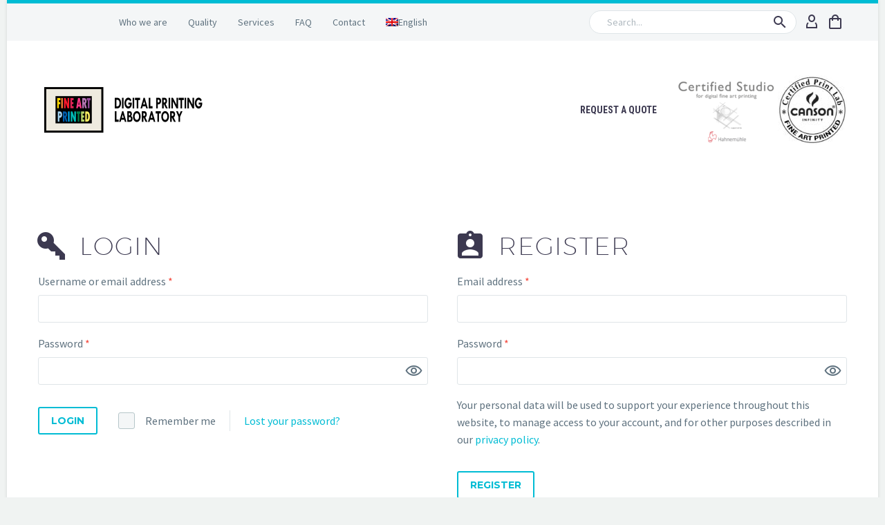

--- FILE ---
content_type: text/html; charset=UTF-8
request_url: https://www.fineartprinted.com/il-mio-account/lost-password/
body_size: 23947
content:
<!DOCTYPE html>
<!--[if IE 7]>
<html class="ie ie7" lang="it-IT" xmlns:og="https://ogp.me/ns#" xmlns:fb="https://ogp.me/ns/fb#">
<![endif]-->
<!--[if IE 8]>
<html class="ie ie8" lang="it-IT" xmlns:og="https://ogp.me/ns#" xmlns:fb="https://ogp.me/ns/fb#">
<![endif]-->
<!--[if !(IE 7) | !(IE 8) ]><!-->
<html lang="it-IT" xmlns:og="https://ogp.me/ns#" xmlns:fb="https://ogp.me/ns/fb#">
<!--<![endif]-->
<head>
	<meta charset="UTF-8">
	<meta name="viewport" content="width=device-width, initial-scale=1.0" />
	<link rel="profile" href="https://gmpg.org/xfn/11">
	<link rel="pingback" href="https://www.fineartprinted.com/xmlrpc.php">
				<script type="text/javascript" class="_iub_cs_skip">
				var _iub = _iub || {};
				_iub.csConfiguration = _iub.csConfiguration || {};
				_iub.csConfiguration.siteId = "1160632";
				_iub.csConfiguration.cookiePolicyId = "14750603";
			</script>
			<script class="_iub_cs_skip" src="https://cs.iubenda.com/sync/1160632.js"></script>
			<style>.tgpli-background-inited { background-image: none !important; }img[data-tgpli-image-inited] { display:none !important;visibility:hidden !important; }</style>		<script type="text/javascript">
			window.tgpLazyItemsOptions = {
				visibilityOffset: 300,
				desktopEnable: true,
				mobileEnable: false			};
			window.tgpQueue = {
				nodes: [],
				add: function(id, data) {
					data = data || {};
					if (window.tgpLazyItems !== undefined) {
						if (this.nodes.length > 0) {
							window.tgpLazyItems.addNodes(this.flushNodes());
						}
						window.tgpLazyItems.addNode({
							node: document.getElementById(id),
							data: data
						});
					} else {
						this.nodes.push({
							node: document.getElementById(id),
							data: data
						});
					}
				},
				flushNodes: function() {
					return this.nodes.splice(0, this.nodes.length);
				}
			};
		</script>
		<script type="text/javascript" async src="https://www.fineartprinted.com/wp-content/themes/thegem/js/thegem-pagespeed-lazy-items.js"></script><meta name='robots' content='noindex, follow' />

	<!-- This site is optimized with the Yoast SEO plugin v26.8 - https://yoast.com/product/yoast-seo-wordpress/ -->
	<title>Il mio Account</title>
	<link rel="canonical" href="https://www.fineartprinted.com/il-mio-account/" />
	<meta property="og:locale" content="it_IT" />
	<meta property="og:type" content="article" />
	<meta property="og:title" content="Il mio Account" />
	<meta property="og:url" content="https://www.fineartprinted.com/il-mio-account/" />
	<meta property="og:site_name" content="Fine Art Printed" />
	<meta property="article:publisher" content="https://www.facebook.com/fineartprinted" />
	<meta property="article:modified_time" content="2021-10-12T08:28:03+00:00" />
	<script type="application/ld+json" class="yoast-schema-graph">{"@context":"https://schema.org","@graph":[{"@type":"WebPage","@id":"https://www.fineartprinted.com/il-mio-account/","url":"https://www.fineartprinted.com/il-mio-account/","name":"Il mio Account","isPartOf":{"@id":"https://www.fineartprinted.com/?lang=en/#website"},"datePublished":"2012-02-06T10:45:29+00:00","dateModified":"2021-10-12T08:28:03+00:00","breadcrumb":{"@id":"https://www.fineartprinted.com/il-mio-account/#breadcrumb"},"inLanguage":"it-IT","potentialAction":[{"@type":"ReadAction","target":["https://www.fineartprinted.com/il-mio-account/"]}]},{"@type":"BreadcrumbList","@id":"https://www.fineartprinted.com/il-mio-account/#breadcrumb","itemListElement":[{"@type":"ListItem","position":1,"name":"Home","item":"https://www.fineartprinted.com/"},{"@type":"ListItem","position":2,"name":"Il mio Account"}]},{"@type":"WebSite","@id":"https://www.fineartprinted.com/?lang=en/#website","url":"https://www.fineartprinted.com/?lang=en/","name":"Fine Art Printed","description":"Stampa fine art per fotografi e artisti","publisher":{"@id":"https://www.fineartprinted.com/?lang=en/#organization"},"alternateName":"Laboratorio di stampa Fine Art Printed","potentialAction":[{"@type":"SearchAction","target":{"@type":"EntryPoint","urlTemplate":"https://www.fineartprinted.com/?lang=en/?s={search_term_string}"},"query-input":{"@type":"PropertyValueSpecification","valueRequired":true,"valueName":"search_term_string"}}],"inLanguage":"it-IT"},{"@type":"Organization","@id":"https://www.fineartprinted.com/?lang=en/#organization","name":"Fine Art Printed di Pompei Simone","alternateName":"Fine Art Printed","url":"https://www.fineartprinted.com/?lang=en/","logo":{"@type":"ImageObject","inLanguage":"it-IT","@id":"https://www.fineartprinted.com/?lang=en/#/schema/logo/image/","url":"https://www.fineartprinted.com/wp-content/uploads/2011/12/fineartprinted-solologo-011.png","contentUrl":"https://www.fineartprinted.com/wp-content/uploads/2011/12/fineartprinted-solologo-011.png","width":348,"height":274,"caption":"Fine Art Printed di Pompei Simone"},"image":{"@id":"https://www.fineartprinted.com/?lang=en/#/schema/logo/image/"},"sameAs":["https://www.facebook.com/fineartprinted","https://x.com/fineartprinted","https://www.instagram.com/fineartprinted/"]}]}</script>
	<!-- / Yoast SEO plugin. -->


<link rel='dns-prefetch' href='//cdn.iubenda.com' />
<link rel='dns-prefetch' href='//cdnjs.cloudflare.com' />
<link rel='dns-prefetch' href='//www.googletagmanager.com' />
<link rel='dns-prefetch' href='//fonts.googleapis.com' />
<link rel="alternate" type="application/rss+xml" title="Fine Art Printed &raquo; Feed" href="https://www.fineartprinted.com/feed/" />
<link rel="alternate" type="application/rss+xml" title="Fine Art Printed &raquo; Feed dei commenti" href="https://www.fineartprinted.com/comments/feed/" />
<link rel="alternate" title="oEmbed (JSON)" type="application/json+oembed" href="https://www.fineartprinted.com/wp-json/oembed/1.0/embed?url=https%3A%2F%2Fwww.fineartprinted.com%2Fil-mio-account%2F" />
<link rel="alternate" title="oEmbed (XML)" type="text/xml+oembed" href="https://www.fineartprinted.com/wp-json/oembed/1.0/embed?url=https%3A%2F%2Fwww.fineartprinted.com%2Fil-mio-account%2F&#038;format=xml" />
<style id='wp-img-auto-sizes-contain-inline-css' type='text/css'>
img:is([sizes=auto i],[sizes^="auto," i]){contain-intrinsic-size:3000px 1500px}
/*# sourceURL=wp-img-auto-sizes-contain-inline-css */
</style>
<link rel='stylesheet' id='thegem-preloader-css' href='https://www.fineartprinted.com/wp-content/themes/thegem/css/thegem-preloader.css?ver=5.11.1' type='text/css' media='all' />
<style id='thegem-preloader-inline-css' type='text/css'>

		body:not(.compose-mode) .gem-icon-style-gradient span,
		body:not(.compose-mode) .gem-icon .gem-icon-half-1,
		body:not(.compose-mode) .gem-icon .gem-icon-half-2 {
			opacity: 0 !important;
			}
/*# sourceURL=thegem-preloader-inline-css */
</style>
<link rel='stylesheet' id='thegem-reset-css' href='https://www.fineartprinted.com/wp-content/themes/thegem/css/thegem-reset.css?ver=5.11.1' type='text/css' media='all' />
<link rel='stylesheet' id='thegem-grid-css' href='https://www.fineartprinted.com/wp-content/themes/thegem/css/thegem-grid.css?ver=5.11.1' type='text/css' media='all' />
<link rel='stylesheet' id='thegem-custom-header-css' href='https://www.fineartprinted.com/wp-content/themes/thegem/css/thegem-custom-header.css?ver=5.11.1' type='text/css' media='all' />
<link rel='stylesheet' id='thegem-style-css' href='https://www.fineartprinted.com/wp-content/themes/thegem/style.css?ver=5.11.1' type='text/css' media='all' />
<link rel='stylesheet' id='thegem-child-style-css' href='https://www.fineartprinted.com/wp-content/themes/thegem-child/style.css?ver=5.11.1' type='text/css' media='all' />
<link rel='stylesheet' id='thegem-widgets-css' href='https://www.fineartprinted.com/wp-content/themes/thegem/css/thegem-widgets.css?ver=5.11.1' type='text/css' media='all' />
<link rel='stylesheet' id='thegem-new-css-css' href='https://www.fineartprinted.com/wp-content/themes/thegem/css/thegem-new-css.css?ver=5.11.1' type='text/css' media='all' />
<link rel='stylesheet' id='perevazka-css-css-css' href='https://www.fineartprinted.com/wp-content/themes/thegem/css/thegem-perevazka-css.css?ver=5.11.1' type='text/css' media='all' />
<link rel='stylesheet' id='thegem-google-fonts-css' href='//fonts.googleapis.com/css?family=Source+Sans+Pro%3A200%2C200italic%2C300%2C300italic%2C400%2C400italic%2C600%2C600italic%2C700%2C700italic%2C900%2C900italic%7CMontserrat%3A100%2C200%2C300%2C400%2C500%2C600%2C700%2C800%2C900%2C100italic%2C200italic%2C300italic%2C400italic%2C500italic%2C600italic%2C700italic%2C800italic%2C900italic%7CRoboto+Condensed%3A100%2C200%2C300%2C400%2C500%2C600%2C700%2C800%2C900%2C100italic%2C200italic%2C300italic%2C400italic%2C500italic%2C600italic%2C700italic%2C800italic%2C900italic&#038;subset=cyrillic%2Ccyrillic-ext%2Cgreek%2Cgreek-ext%2Clatin%2Clatin-ext%2Cvietnamese&#038;ver=6.9' type='text/css' media='all' />
<link rel='stylesheet' id='thegem-custom-css' href='https://www.fineartprinted.com/wp-content/uploads/thegem/css/custom-CYkife9v.css?ver=5.11.1' type='text/css' media='all' />
<style id='thegem-custom-inline-css' type='text/css'>
.vc_custom_1680530476832{border-top-width: 5px !important;background-color: #f4f6f7 !important;border-top-color: #00bcd4 !important;border-top-style: solid !important;}.vc_custom_1680530717041{padding-top: 25px !important;padding-bottom: 25px !important;}
.vc_custom_1680703774374{margin-bottom: 0px !important;background-color: #212121 !important;}.vc_custom_1502890009696{padding-top: 0px !important;}.vc_custom_1585908953898{padding-top: 50px !important;padding-bottom: 20px !important;}.vc_custom_1585909079657{padding-top: 2px !important;}.vc_custom_1757667458716{padding-top: 30px !important;}
body .breadcrumbs,body .breadcrumbs a,body .bc-devider:before {color: #FFFFFFFF;}body .breadcrumbs .current {	color: #E7FF89FF;	border-bottom: 3px solid #E7FF89FF;}body .breadcrumbs a:hover {	color: #E7FF89FF;}body .page-title-block .breadcrumbs-container{	text-align: center;}.page-breadcrumbs{	position: relative;	display: flex;	width: 100%;	align-items: center;	min-height: 70px;	z-index: 1;}.fullwidth-content > .page-breadcrumbs {	padding-left: 21px;	padding-right: 21px;}.page-breadcrumbs.page-breadcrumbs--left{	justify-content: flex-start;	text-align: left;}.page-breadcrumbs.page-breadcrumbs--center{	justify-content: center;	text-align: center;}.page-breadcrumbs.page-breadcrumbs--right{	justify-content: flex-end;	text-align: right;}.page-breadcrumbs ul{	display: flex;	flex-wrap: wrap;	padding: 0;	margin: 0;	list-style-type: none;}.page-breadcrumbs ul li{	position: relative;}.page-breadcrumbs ul li:not(:last-child){	padding-right: 20px;	margin-right: 5px;}.page-breadcrumbs ul li:not(:last-child):after{	font-family: 'thegem-icons';	content: '\e601';	position: absolute;	right: 0;	top: 50%;	transform: translateY(-50%);	line-height: 1;}.page-breadcrumbs ul li a,.page-breadcrumbs ul li:not(:last-child):after{	color: #99A9B5FF;}.page-breadcrumbs ul li{	color: #3C3950FF;}.page-breadcrumbs ul li a:hover{	color: #3C3950FF;}.block-content {padding-top: 70px;}.block-content:last-of-type {padding-bottom: 110px;}.gem-slideshow,.slideshow-preloader {}#top-area {	display: block;}:root {	--header-builder-light-color: #FFFFFF;}@media (max-width: 991px) {#page-title {padding-top: 80px;padding-bottom: 80px;}.page-title-inner, body .breadcrumbs{padding-left: 0px;padding-right: 0px;}.page-title-excerpt {margin-top: 18px;}#page-title .page-title-title {margin-top: 0px;}.block-content {}.block-content:last-of-type {}#top-area {	display: block;}}@media (max-width: 767px) {#page-title {padding-top: 80px;padding-bottom: 80px;}.page-title-inner,body .breadcrumbs{padding-left: 0px;padding-right: 0px;}.page-title-excerpt {margin-top: 18px;}#page-title .page-title-title {margin-top: 0px;}.block-content {}.block-content:last-of-type {}#top-area {	display: none;}}
/*# sourceURL=thegem-custom-inline-css */
</style>
<link rel='stylesheet' id='js_composer_front-css' href='https://www.fineartprinted.com/wp-content/plugins/js_composer/assets/css/js_composer.min.css?ver=8.7.2' type='text/css' media='all' />
<link rel='stylesheet' id='thegem_js_composer_front-css' href='https://www.fineartprinted.com/wp-content/themes/thegem/css/thegem-js_composer_columns.css?ver=5.11.1' type='text/css' media='all' />
<link rel='stylesheet' id='thegem-additional-blog-1-css' href='https://www.fineartprinted.com/wp-content/themes/thegem/css/thegem-additional-blog-1.css?ver=5.11.1' type='text/css' media='all' />
<link rel='stylesheet' id='thegem-te-menu-secondary-css' href='https://www.fineartprinted.com/wp-content/plugins/thegem-elements/inc/templates/elements/menu-secondary/css/menu-secondary.css?ver=6.9' type='text/css' media='all' />
<link rel='stylesheet' id='icons-thegem-header-css' href='https://www.fineartprinted.com/wp-content/themes/thegem/css/icons-thegem-header.css?ver=5.11.1' type='text/css' media='all' />
<link rel='stylesheet' id='thegem-te-search-form-css' href='https://www.fineartprinted.com/wp-content/plugins/thegem-elements/inc/templates/elements/search-form/css/search.css' type='text/css' media='all' />
<link rel='stylesheet' id='thegem-te-account-css' href='https://www.fineartprinted.com/wp-content/plugins/thegem-elements/inc/templates/elements/account/css/account.css?ver=6.9' type='text/css' media='all' />
<link rel='stylesheet' id='thegem-te-cart-css' href='https://www.fineartprinted.com/wp-content/plugins/thegem-elements/inc/templates/elements/cart/css/cart.css?ver=6.9' type='text/css' media='all' />
<link rel='stylesheet' id='thegem-te-menu-css' href='https://www.fineartprinted.com/wp-content/plugins/thegem-elements/inc/templates/elements/menu/css/menu.css?ver=6.9' type='text/css' media='all' />
<link rel='stylesheet' id='thegem-te-menu-hamburger-css' href='https://www.fineartprinted.com/wp-content/plugins/thegem-elements/inc/templates/elements/menu/css/menu-hamburger.css?ver=6.9' type='text/css' media='all' />
<link rel='stylesheet' id='thegem-te-menu-mobile-sliding-css' href='https://www.fineartprinted.com/wp-content/plugins/thegem-elements/inc/templates/elements/menu/css/menu-mobile-sliding.css?ver=6.9' type='text/css' media='all' />
<link rel='stylesheet' id='thegem-te-icon-css' href='https://www.fineartprinted.com/wp-content/plugins/thegem-elements/inc/templates/elements/icon/css/icon.css?ver=6.9' type='text/css' media='all' />
<link rel='stylesheet' id='thegem-te-logo-css' href='https://www.fineartprinted.com/wp-content/plugins/thegem-elements/inc/templates/elements/logo/css/logo.css?ver=6.9' type='text/css' media='all' />
<link rel='stylesheet' id='thegem-te-wishlist-css' href='https://www.fineartprinted.com/wp-content/plugins/thegem-elements/inc/templates/elements/wishlist/css/wishlist.css?ver=6.9' type='text/css' media='all' />
<link rel='stylesheet' id='thegem-te-menu-default-css' href='https://www.fineartprinted.com/wp-content/plugins/thegem-elements/inc/templates/elements/menu/css/menu-default.css?ver=6.9' type='text/css' media='all' />
<link rel='stylesheet' id='thegem-te-menu-mobile-default-css' href='https://www.fineartprinted.com/wp-content/plugins/thegem-elements/inc/templates/elements/menu/css/menu-mobile-default.css?ver=6.9' type='text/css' media='all' />
<link rel='stylesheet' id='jquery-fancybox-css' href='https://www.fineartprinted.com/wp-content/themes/thegem/js/fancyBox/jquery.fancybox.min.css?ver=5.11.1' type='text/css' media='all' />
<link rel='stylesheet' id='thegem-vc_elements-css' href='https://www.fineartprinted.com/wp-content/themes/thegem/css/thegem-vc_elements.css?ver=5.11.1' type='text/css' media='all' />
<style id='wp-emoji-styles-inline-css' type='text/css'>

	img.wp-smiley, img.emoji {
		display: inline !important;
		border: none !important;
		box-shadow: none !important;
		height: 1em !important;
		width: 1em !important;
		margin: 0 0.07em !important;
		vertical-align: -0.1em !important;
		background: none !important;
		padding: 0 !important;
	}
/*# sourceURL=wp-emoji-styles-inline-css */
</style>
<link rel='stylesheet' id='wp-block-library-css' href='https://www.fineartprinted.com/wp-includes/css/dist/block-library/style.min.css?ver=6.9' type='text/css' media='all' />
<link rel='stylesheet' id='wc-blocks-style-css' href='https://www.fineartprinted.com/wp-content/plugins/woocommerce/assets/client/blocks/wc-blocks.css?ver=wc-10.4.3' type='text/css' media='all' />
<style id='global-styles-inline-css' type='text/css'>
:root{--wp--preset--aspect-ratio--square: 1;--wp--preset--aspect-ratio--4-3: 4/3;--wp--preset--aspect-ratio--3-4: 3/4;--wp--preset--aspect-ratio--3-2: 3/2;--wp--preset--aspect-ratio--2-3: 2/3;--wp--preset--aspect-ratio--16-9: 16/9;--wp--preset--aspect-ratio--9-16: 9/16;--wp--preset--color--black: #000000;--wp--preset--color--cyan-bluish-gray: #abb8c3;--wp--preset--color--white: #ffffff;--wp--preset--color--pale-pink: #f78da7;--wp--preset--color--vivid-red: #cf2e2e;--wp--preset--color--luminous-vivid-orange: #ff6900;--wp--preset--color--luminous-vivid-amber: #fcb900;--wp--preset--color--light-green-cyan: #7bdcb5;--wp--preset--color--vivid-green-cyan: #00d084;--wp--preset--color--pale-cyan-blue: #8ed1fc;--wp--preset--color--vivid-cyan-blue: #0693e3;--wp--preset--color--vivid-purple: #9b51e0;--wp--preset--gradient--vivid-cyan-blue-to-vivid-purple: linear-gradient(135deg,rgb(6,147,227) 0%,rgb(155,81,224) 100%);--wp--preset--gradient--light-green-cyan-to-vivid-green-cyan: linear-gradient(135deg,rgb(122,220,180) 0%,rgb(0,208,130) 100%);--wp--preset--gradient--luminous-vivid-amber-to-luminous-vivid-orange: linear-gradient(135deg,rgb(252,185,0) 0%,rgb(255,105,0) 100%);--wp--preset--gradient--luminous-vivid-orange-to-vivid-red: linear-gradient(135deg,rgb(255,105,0) 0%,rgb(207,46,46) 100%);--wp--preset--gradient--very-light-gray-to-cyan-bluish-gray: linear-gradient(135deg,rgb(238,238,238) 0%,rgb(169,184,195) 100%);--wp--preset--gradient--cool-to-warm-spectrum: linear-gradient(135deg,rgb(74,234,220) 0%,rgb(151,120,209) 20%,rgb(207,42,186) 40%,rgb(238,44,130) 60%,rgb(251,105,98) 80%,rgb(254,248,76) 100%);--wp--preset--gradient--blush-light-purple: linear-gradient(135deg,rgb(255,206,236) 0%,rgb(152,150,240) 100%);--wp--preset--gradient--blush-bordeaux: linear-gradient(135deg,rgb(254,205,165) 0%,rgb(254,45,45) 50%,rgb(107,0,62) 100%);--wp--preset--gradient--luminous-dusk: linear-gradient(135deg,rgb(255,203,112) 0%,rgb(199,81,192) 50%,rgb(65,88,208) 100%);--wp--preset--gradient--pale-ocean: linear-gradient(135deg,rgb(255,245,203) 0%,rgb(182,227,212) 50%,rgb(51,167,181) 100%);--wp--preset--gradient--electric-grass: linear-gradient(135deg,rgb(202,248,128) 0%,rgb(113,206,126) 100%);--wp--preset--gradient--midnight: linear-gradient(135deg,rgb(2,3,129) 0%,rgb(40,116,252) 100%);--wp--preset--font-size--small: 13px;--wp--preset--font-size--medium: 20px;--wp--preset--font-size--large: 36px;--wp--preset--font-size--x-large: 42px;--wp--preset--spacing--20: 0.44rem;--wp--preset--spacing--30: 0.67rem;--wp--preset--spacing--40: 1rem;--wp--preset--spacing--50: 1.5rem;--wp--preset--spacing--60: 2.25rem;--wp--preset--spacing--70: 3.38rem;--wp--preset--spacing--80: 5.06rem;--wp--preset--shadow--natural: 6px 6px 9px rgba(0, 0, 0, 0.2);--wp--preset--shadow--deep: 12px 12px 50px rgba(0, 0, 0, 0.4);--wp--preset--shadow--sharp: 6px 6px 0px rgba(0, 0, 0, 0.2);--wp--preset--shadow--outlined: 6px 6px 0px -3px rgb(255, 255, 255), 6px 6px rgb(0, 0, 0);--wp--preset--shadow--crisp: 6px 6px 0px rgb(0, 0, 0);}:where(.is-layout-flex){gap: 0.5em;}:where(.is-layout-grid){gap: 0.5em;}body .is-layout-flex{display: flex;}.is-layout-flex{flex-wrap: wrap;align-items: center;}.is-layout-flex > :is(*, div){margin: 0;}body .is-layout-grid{display: grid;}.is-layout-grid > :is(*, div){margin: 0;}:where(.wp-block-columns.is-layout-flex){gap: 2em;}:where(.wp-block-columns.is-layout-grid){gap: 2em;}:where(.wp-block-post-template.is-layout-flex){gap: 1.25em;}:where(.wp-block-post-template.is-layout-grid){gap: 1.25em;}.has-black-color{color: var(--wp--preset--color--black) !important;}.has-cyan-bluish-gray-color{color: var(--wp--preset--color--cyan-bluish-gray) !important;}.has-white-color{color: var(--wp--preset--color--white) !important;}.has-pale-pink-color{color: var(--wp--preset--color--pale-pink) !important;}.has-vivid-red-color{color: var(--wp--preset--color--vivid-red) !important;}.has-luminous-vivid-orange-color{color: var(--wp--preset--color--luminous-vivid-orange) !important;}.has-luminous-vivid-amber-color{color: var(--wp--preset--color--luminous-vivid-amber) !important;}.has-light-green-cyan-color{color: var(--wp--preset--color--light-green-cyan) !important;}.has-vivid-green-cyan-color{color: var(--wp--preset--color--vivid-green-cyan) !important;}.has-pale-cyan-blue-color{color: var(--wp--preset--color--pale-cyan-blue) !important;}.has-vivid-cyan-blue-color{color: var(--wp--preset--color--vivid-cyan-blue) !important;}.has-vivid-purple-color{color: var(--wp--preset--color--vivid-purple) !important;}.has-black-background-color{background-color: var(--wp--preset--color--black) !important;}.has-cyan-bluish-gray-background-color{background-color: var(--wp--preset--color--cyan-bluish-gray) !important;}.has-white-background-color{background-color: var(--wp--preset--color--white) !important;}.has-pale-pink-background-color{background-color: var(--wp--preset--color--pale-pink) !important;}.has-vivid-red-background-color{background-color: var(--wp--preset--color--vivid-red) !important;}.has-luminous-vivid-orange-background-color{background-color: var(--wp--preset--color--luminous-vivid-orange) !important;}.has-luminous-vivid-amber-background-color{background-color: var(--wp--preset--color--luminous-vivid-amber) !important;}.has-light-green-cyan-background-color{background-color: var(--wp--preset--color--light-green-cyan) !important;}.has-vivid-green-cyan-background-color{background-color: var(--wp--preset--color--vivid-green-cyan) !important;}.has-pale-cyan-blue-background-color{background-color: var(--wp--preset--color--pale-cyan-blue) !important;}.has-vivid-cyan-blue-background-color{background-color: var(--wp--preset--color--vivid-cyan-blue) !important;}.has-vivid-purple-background-color{background-color: var(--wp--preset--color--vivid-purple) !important;}.has-black-border-color{border-color: var(--wp--preset--color--black) !important;}.has-cyan-bluish-gray-border-color{border-color: var(--wp--preset--color--cyan-bluish-gray) !important;}.has-white-border-color{border-color: var(--wp--preset--color--white) !important;}.has-pale-pink-border-color{border-color: var(--wp--preset--color--pale-pink) !important;}.has-vivid-red-border-color{border-color: var(--wp--preset--color--vivid-red) !important;}.has-luminous-vivid-orange-border-color{border-color: var(--wp--preset--color--luminous-vivid-orange) !important;}.has-luminous-vivid-amber-border-color{border-color: var(--wp--preset--color--luminous-vivid-amber) !important;}.has-light-green-cyan-border-color{border-color: var(--wp--preset--color--light-green-cyan) !important;}.has-vivid-green-cyan-border-color{border-color: var(--wp--preset--color--vivid-green-cyan) !important;}.has-pale-cyan-blue-border-color{border-color: var(--wp--preset--color--pale-cyan-blue) !important;}.has-vivid-cyan-blue-border-color{border-color: var(--wp--preset--color--vivid-cyan-blue) !important;}.has-vivid-purple-border-color{border-color: var(--wp--preset--color--vivid-purple) !important;}.has-vivid-cyan-blue-to-vivid-purple-gradient-background{background: var(--wp--preset--gradient--vivid-cyan-blue-to-vivid-purple) !important;}.has-light-green-cyan-to-vivid-green-cyan-gradient-background{background: var(--wp--preset--gradient--light-green-cyan-to-vivid-green-cyan) !important;}.has-luminous-vivid-amber-to-luminous-vivid-orange-gradient-background{background: var(--wp--preset--gradient--luminous-vivid-amber-to-luminous-vivid-orange) !important;}.has-luminous-vivid-orange-to-vivid-red-gradient-background{background: var(--wp--preset--gradient--luminous-vivid-orange-to-vivid-red) !important;}.has-very-light-gray-to-cyan-bluish-gray-gradient-background{background: var(--wp--preset--gradient--very-light-gray-to-cyan-bluish-gray) !important;}.has-cool-to-warm-spectrum-gradient-background{background: var(--wp--preset--gradient--cool-to-warm-spectrum) !important;}.has-blush-light-purple-gradient-background{background: var(--wp--preset--gradient--blush-light-purple) !important;}.has-blush-bordeaux-gradient-background{background: var(--wp--preset--gradient--blush-bordeaux) !important;}.has-luminous-dusk-gradient-background{background: var(--wp--preset--gradient--luminous-dusk) !important;}.has-pale-ocean-gradient-background{background: var(--wp--preset--gradient--pale-ocean) !important;}.has-electric-grass-gradient-background{background: var(--wp--preset--gradient--electric-grass) !important;}.has-midnight-gradient-background{background: var(--wp--preset--gradient--midnight) !important;}.has-small-font-size{font-size: var(--wp--preset--font-size--small) !important;}.has-medium-font-size{font-size: var(--wp--preset--font-size--medium) !important;}.has-large-font-size{font-size: var(--wp--preset--font-size--large) !important;}.has-x-large-font-size{font-size: var(--wp--preset--font-size--x-large) !important;}
/*# sourceURL=global-styles-inline-css */
</style>

<style id='classic-theme-styles-inline-css' type='text/css'>
/*! This file is auto-generated */
.wp-block-button__link{color:#fff;background-color:#32373c;border-radius:9999px;box-shadow:none;text-decoration:none;padding:calc(.667em + 2px) calc(1.333em + 2px);font-size:1.125em}.wp-block-file__button{background:#32373c;color:#fff;text-decoration:none}
/*# sourceURL=/wp-includes/css/classic-themes.min.css */
</style>
<link rel='stylesheet' id='contact-form-7-css' href='https://www.fineartprinted.com/wp-content/plugins/contact-form-7/includes/css/styles.css?ver=6.1.4' type='text/css' media='all' />
<link rel='stylesheet' id='igv-frontend-css' href='https://www.fineartprinted.com/wp-content/plugins/icc-gamut-viewer/assets/css/frontend.css?ver=3.2.0' type='text/css' media='all' />
<link rel='stylesheet' id='select2-css' href='https://www.fineartprinted.com/wp-content/plugins/woocommerce/assets/css/select2.css?ver=10.4.3' type='text/css' media='all' />
<style id='woocommerce-inline-inline-css' type='text/css'>
.woocommerce form .form-row .required { visibility: visible; }
/*# sourceURL=woocommerce-inline-inline-css */
</style>
<link rel='stylesheet' id='wpml-legacy-horizontal-list-0-css' href='https://www.fineartprinted.com/wp-content/plugins/sitepress-multilingual-cms/templates/language-switchers/legacy-list-horizontal/style.min.css?ver=1' type='text/css' media='all' />
<link rel='stylesheet' id='wpml-menu-item-0-css' href='https://www.fineartprinted.com/wp-content/plugins/sitepress-multilingual-cms/templates/language-switchers/menu-item/style.min.css?ver=1' type='text/css' media='all' />
<link rel='stylesheet' id='thegem-woocommerce-minicart-css' href='https://www.fineartprinted.com/wp-content/themes/thegem/css/thegem-woocommerce-minicart.css?ver=5.11.1' type='text/css' media='all' />
<link rel='stylesheet' id='thegem-woocommerce-css' href='https://www.fineartprinted.com/wp-content/themes/thegem/css/thegem-woocommerce.css?ver=5.11.1' type='text/css' media='all' />
<link rel='stylesheet' id='thegem-woocommerce1-css' href='https://www.fineartprinted.com/wp-content/themes/thegem/css/thegem-woocommerce1.css?ver=5.11.1' type='text/css' media='all' />
<link rel='stylesheet' id='thegem-woocommerce-temp-css' href='https://www.fineartprinted.com/wp-content/themes/thegem/css/thegem-woocommerce-temp.css?ver=5.11.1' type='text/css' media='all' />
<link rel='stylesheet' id='thegem-woocommerce-custom-css' href='https://www.fineartprinted.com/wp-content/themes/thegem/css/thegem-woocommerce-custom.css?ver=5.11.1' type='text/css' media='all' />
<link rel='stylesheet' id='thegem-gdpr-css' href='https://www.fineartprinted.com/wp-content/plugins/thegem-elements/inc/gdpr/assets/css/public.css?ver=1.0' type='text/css' media='all' />
<script type="text/javascript">function fullHeightRow() {
			var fullHeight,
				offsetTop,
				element = document.getElementsByClassName('vc_row-o-full-height')[0];
			if (element) {
				fullHeight = window.innerHeight;
				offsetTop = window.pageYOffset + element.getBoundingClientRect().top;
				if (offsetTop < fullHeight) {
					fullHeight = 100 - offsetTop / (fullHeight / 100);
					element.style.minHeight = fullHeight + 'vh'
				}
			}
		}</script>
<script  type="text/javascript" class=" _iub_cs_skip" type="text/javascript" id="iubenda-head-inline-scripts-0">
/* <![CDATA[ */
            var _iub = _iub || [];
            _iub.csConfiguration ={"floatingPreferencesButtonDisplay":"bottom-right","lang":"it","siteId":1160632,"cookiePolicyId":14750603,"whitelabel":false,"banner":{"closeButtonDisplay":false,"listPurposes":true,"explicitWithdrawal":true,"rejectButtonDisplay":true,"acceptButtonDisplay":true,"customizeButtonDisplay":true,"position":"bottom","style":"dark"},"perPurposeConsent":true,"googleAdditionalConsentMode":true}; 
//# sourceURL=iubenda-head-inline-scripts-0
/* ]]> */
</script>
<script  type="text/javascript" src="//cdn.iubenda.com/cs/iubenda_cs.js" charset="UTF-8" async="async" class=" _iub_cs_skip" type="text/javascript" src="//cdn.iubenda.com/cs/iubenda_cs.js?ver=3.12.5" id="iubenda-head-scripts-0-js"></script>
<script type="text/javascript" id="wpml-cookie-js-extra">
/* <![CDATA[ */
var wpml_cookies = {"wp-wpml_current_language":{"value":"it","expires":1,"path":"/"}};
var wpml_cookies = {"wp-wpml_current_language":{"value":"it","expires":1,"path":"/"}};
//# sourceURL=wpml-cookie-js-extra
/* ]]> */
</script>
<script type="text/javascript" src="https://www.fineartprinted.com/wp-content/plugins/sitepress-multilingual-cms/res/js/cookies/language-cookie.js?ver=486900" id="wpml-cookie-js" defer="defer" data-wp-strategy="defer"></script>
<script type="text/javascript" src="https://www.fineartprinted.com/wp-includes/js/jquery/jquery.min.js?ver=3.7.1" id="jquery-core-js"></script>
<script type="text/javascript" src="https://www.fineartprinted.com/wp-includes/js/jquery/jquery-migrate.min.js?ver=3.4.1" id="jquery-migrate-js"></script>
<script type="text/javascript" src="https://www.fineartprinted.com/wp-includes/js/dist/hooks.min.js?ver=dd5603f07f9220ed27f1" id="wp-hooks-js"></script>
<script type="text/javascript" src="https://www.fineartprinted.com/wp-includes/js/dist/i18n.min.js?ver=c26c3dc7bed366793375" id="wp-i18n-js"></script>
<script type="text/javascript" id="wp-i18n-js-after">
/* <![CDATA[ */
wp.i18n.setLocaleData( { 'text direction\u0004ltr': [ 'ltr' ] } );
//# sourceURL=wp-i18n-js-after
/* ]]> */
</script>
<script type="text/javascript" src="https://www.fineartprinted.com/wp-content/plugins/woocommerce/assets/js/selectWoo/selectWoo.full.min.js?ver=1.0.9-wc.10.4.3" id="selectWoo-js" defer="defer" data-wp-strategy="defer"></script>
<script type="text/javascript" id="zxcvbn-async-js-extra">
/* <![CDATA[ */
var _zxcvbnSettings = {"src":"https://www.fineartprinted.com/wp-includes/js/zxcvbn.min.js"};
//# sourceURL=zxcvbn-async-js-extra
/* ]]> */
</script>
<script type="text/javascript" src="https://www.fineartprinted.com/wp-includes/js/zxcvbn-async.min.js?ver=1.0" id="zxcvbn-async-js"></script>
<script type="text/javascript" id="password-strength-meter-js-extra">
/* <![CDATA[ */
var pwsL10n = {"unknown":"Efficacia della password sconosciuta","short":"Molto debole","bad":"Debole","good":"Media","strong":"Forte","mismatch":"Mancata corrispondenza"};
//# sourceURL=password-strength-meter-js-extra
/* ]]> */
</script>
<script type="text/javascript" id="password-strength-meter-js-translations">
/* <![CDATA[ */
( function( domain, translations ) {
	var localeData = translations.locale_data[ domain ] || translations.locale_data.messages;
	localeData[""].domain = domain;
	wp.i18n.setLocaleData( localeData, domain );
} )( "default", {"translation-revision-date":"2025-12-01 17:48:46+0000","generator":"GlotPress\/4.0.3","domain":"messages","locale_data":{"messages":{"":{"domain":"messages","plural-forms":"nplurals=2; plural=n != 1;","lang":"it"},"%1$s is deprecated since version %2$s! Use %3$s instead. Please consider writing more inclusive code.":["%1$s \u00e8 deprecata sin dalla versione %2$s! Usa %3$s al suo posto. Prova a scrivere del codice pi\u00f9 inclusivo."]}},"comment":{"reference":"wp-admin\/js\/password-strength-meter.js"}} );
//# sourceURL=password-strength-meter-js-translations
/* ]]> */
</script>
<script type="text/javascript" src="https://www.fineartprinted.com/wp-admin/js/password-strength-meter.min.js?ver=6.9" id="password-strength-meter-js"></script>
<script type="text/javascript" id="wc-password-strength-meter-js-extra">
/* <![CDATA[ */
var wc_password_strength_meter_params = {"min_password_strength":"3","stop_checkout":"","i18n_password_error":"Inserisci una password pi\u00f9 sicura.","i18n_password_hint":"Suggerimento: la password dovrebbe essere lunga almeno dodici caratteri. Per renderla pi\u00f9 sicura utilizza lettere maiuscole e minuscole, numeri e simboli come ! \" ? $ % ^ & )."};
//# sourceURL=wc-password-strength-meter-js-extra
/* ]]> */
</script>
<script type="text/javascript" src="https://www.fineartprinted.com/wp-content/plugins/woocommerce/assets/js/frontend/password-strength-meter.min.js?ver=10.4.3" id="wc-password-strength-meter-js" defer="defer" data-wp-strategy="defer"></script>
<script type="text/javascript" src="https://www.fineartprinted.com/wp-content/plugins/woocommerce/assets/js/frontend/account-i18n.min.js?ver=10.4.3" id="wc-account-i18n-js" defer="defer" data-wp-strategy="defer"></script>
<script type="text/javascript" src="https://www.fineartprinted.com/wp-content/plugins/woocommerce/assets/js/jquery-blockui/jquery.blockUI.min.js?ver=2.7.0-wc.10.4.3" id="wc-jquery-blockui-js" data-wp-strategy="defer"></script>
<script type="text/javascript" src="https://www.fineartprinted.com/wp-content/plugins/woocommerce/assets/js/js-cookie/js.cookie.min.js?ver=2.1.4-wc.10.4.3" id="wc-js-cookie-js" data-wp-strategy="defer"></script>
<script type="text/javascript" id="woocommerce-js-extra">
/* <![CDATA[ */
var woocommerce_params = {"ajax_url":"/wp-admin/admin-ajax.php","wc_ajax_url":"/?wc-ajax=%%endpoint%%","i18n_password_show":"Mostra password","i18n_password_hide":"Nascondi password"};
//# sourceURL=woocommerce-js-extra
/* ]]> */
</script>
<script type="text/javascript" src="https://www.fineartprinted.com/wp-content/plugins/woocommerce/assets/js/frontend/woocommerce.min.js?ver=10.4.3" id="woocommerce-js" data-wp-strategy="defer"></script>
<script type="text/javascript" src="https://www.fineartprinted.com/wp-content/plugins/woocommerce/assets/js/frontend/lost-password.min.js?ver=10.4.3" id="wc-lost-password-js" defer="defer" data-wp-strategy="defer"></script>
<script type="text/javascript" id="wpml-browser-redirect-js-extra">
/* <![CDATA[ */
var wpml_browser_redirect_params = {"pageLanguage":"it","languageUrls":{"it_it":"https://www.fineartprinted.com/il-mio-account/","it":"https://www.fineartprinted.com/il-mio-account/","en_us":"https://www.fineartprinted.com/en/my-account/","en":"https://www.fineartprinted.com/en/my-account/","us":"https://www.fineartprinted.com/en/my-account/","de_de":"https://www.fineartprinted.com/de/mein-konto/","de":"https://www.fineartprinted.com/de/mein-konto/"},"cookie":{"name":"_icl_visitor_lang_js","domain":"www.fineartprinted.com","path":"/","expiration":24}};
//# sourceURL=wpml-browser-redirect-js-extra
/* ]]> */
</script>
<script type="text/javascript" src="https://www.fineartprinted.com/wp-content/plugins/sitepress-multilingual-cms/dist/js/browser-redirect/app.js?ver=486900" id="wpml-browser-redirect-js"></script>

<!-- Snippet del tag Google (gtag.js) aggiunto da Site Kit -->
<!-- Snippet Google Analytics aggiunto da Site Kit -->
<script type="text/javascript" src="https://www.googletagmanager.com/gtag/js?id=GT-NML544P" id="google_gtagjs-js" async></script>
<script type="text/javascript" id="google_gtagjs-js-after">
/* <![CDATA[ */
window.dataLayer = window.dataLayer || [];function gtag(){dataLayer.push(arguments);}
gtag("set","linker",{"domains":["www.fineartprinted.com"]});
gtag("js", new Date());
gtag("set", "developer_id.dZTNiMT", true);
gtag("config", "GT-NML544P", {"googlesitekit_post_type":"page"});
 window._googlesitekit = window._googlesitekit || {}; window._googlesitekit.throttledEvents = []; window._googlesitekit.gtagEvent = (name, data) => { var key = JSON.stringify( { name, data } ); if ( !! window._googlesitekit.throttledEvents[ key ] ) { return; } window._googlesitekit.throttledEvents[ key ] = true; setTimeout( () => { delete window._googlesitekit.throttledEvents[ key ]; }, 5 ); gtag( "event", name, { ...data, event_source: "site-kit" } ); }; 
//# sourceURL=google_gtagjs-js-after
/* ]]> */
</script>
<script></script><link rel="https://api.w.org/" href="https://www.fineartprinted.com/wp-json/" /><link rel="alternate" title="JSON" type="application/json" href="https://www.fineartprinted.com/wp-json/wp/v2/pages/417" /><link rel="EditURI" type="application/rsd+xml" title="RSD" href="https://www.fineartprinted.com/xmlrpc.php?rsd" />
<meta name="generator" content="WordPress 6.9" />
<meta name="generator" content="WooCommerce 10.4.3" />
<link rel='shortlink' href='https://www.fineartprinted.com/?p=417' />
<meta name="generator" content="WPML ver:4.8.6 stt:1,3,27;" />
<meta name="generator" content="Site Kit by Google 1.170.0" /><!-- HFCM by 99 Robots - Snippet # 8:  -->
<script type="application/ld+json">
{
  "@context": "https://schema.org",
  "@type": "LocalBusiness",
  "@id": "https://www.fineartprinted.com/#localbusiness",
  "name": "Fine Art Printed",
  "url": "https://www.fineartprinted.com/",
  "logo": "https://www.fineartprinted.com/wp-content/uploads/thegem/logos/logo_0bd7c35999e3e0ab52ca0edfe0f546b1_2x.png",
  "telephone": "+39 0696521712",
  "description": "Laboratorio di stampa Fine Art certificato Hahnemühle & Canson. Si riceve solo su appuntamento. Fasce usuali: 10:00–13:00 e 15:30–18:30.",
  "address": {
    "@type": "PostalAddress",
    "streetAddress": "Via Isola Bella 28",
    "addressLocality": "Roma",
    "addressRegion": "Lazio",
    "postalCode": "00141",
    "addressCountry": "IT"
  },
  "geo": {
    "@type": "GeoCoordinates",
    "latitude": 41.938846618959005,
    "longitude": 12.53967004024724
  },
  "hasMap": "https://www.google.com/maps/@41.938846618959005,12.53967004024724,17z",
  "areaServed": "Worldwide",
  "serviceArea": {
    "@type": "GeoShape",
    "box": "-90 -180 90 180"
  },
  "award": [
    "Canson Infinity Certified Print Lab",
    "Hahnemühle Certified Studio"
  ],
  "sameAs": [
    "https://www.instagram.com/fineartprinted",
    "https://www.facebook.com/fineartprinted",
    "https://www.linkedin.com/company/fineartprinted"
  ]
}
</script>


<!-- /end HFCM by 99 Robots -->
	<noscript><style>.woocommerce-product-gallery{ opacity: 1 !important; }</style></noscript>
	<meta name="generator" content="Powered by WPBakery Page Builder - drag and drop page builder for WordPress."/>

<!-- Snippet Google Tag Manager aggiunto da Site Kit -->
<script type="text/javascript">
/* <![CDATA[ */

			( function( w, d, s, l, i ) {
				w[l] = w[l] || [];
				w[l].push( {'gtm.start': new Date().getTime(), event: 'gtm.js'} );
				var f = d.getElementsByTagName( s )[0],
					j = d.createElement( s ), dl = l != 'dataLayer' ? '&l=' + l : '';
				j.async = true;
				j.src = 'https://www.googletagmanager.com/gtm.js?id=' + i + dl;
				f.parentNode.insertBefore( j, f );
			} )( window, document, 'script', 'dataLayer', 'GTM-MCWTNSQ' );
			
/* ]]> */
</script>

<!-- Termina lo snippet Google Tag Manager aggiunto da Site Kit -->
<link rel="icon" href="https://www.fineartprinted.com/wp-content/uploads/2023/03/fineartprinted-logo_2017.png" sizes="32x32" />
<link rel="icon" href="https://www.fineartprinted.com/wp-content/uploads/2023/03/fineartprinted-logo_2017.png" sizes="192x192" />
<link rel="apple-touch-icon" href="https://www.fineartprinted.com/wp-content/uploads/2023/03/fineartprinted-logo_2017.png" />
<meta name="msapplication-TileImage" content="https://www.fineartprinted.com/wp-content/uploads/2023/03/fineartprinted-logo_2017.png" />
<script>if(document.querySelector('[data-type="vc_custom-css"]')) {document.head.appendChild(document.querySelector('[data-type="vc_custom-css"]'));}</script><noscript><style> .wpb_animate_when_almost_visible { opacity: 1; }</style></noscript>	<link rel='stylesheet' id='wc-stripe-blocks-checkout-style-css' href='https://www.fineartprinted.com/wp-content/plugins/woocommerce-gateway-stripe/build/upe-blocks.css?ver=5149cca93b0373758856' type='text/css' media='all' />
<link rel='stylesheet' id='thegem-menu-custom-css' href='https://www.fineartprinted.com/wp-content/themes/thegem/css/thegem-menu-custom.css?ver=5.11.1' type='text/css' media='all' />
</head>


<body class="wp-singular page-template-default page page-id-417 wp-theme-thegem wp-child-theme-thegem-child theme-thegem woocommerce-account woocommerce-page woocommerce-lost-password woocommerce-no-js mobile-cart-position-top fullscreen-search wpb-js-composer js-comp-ver-8.7.2 vc_responsive">
		<!-- Snippet Google Tag Manager (noscript) aggiunto da Site Kit -->
		<noscript>
			<iframe src="https://www.googletagmanager.com/ns.html?id=GTM-MCWTNSQ" height="0" width="0" style="display:none;visibility:hidden"></iframe>
		</noscript>
		<!-- Termina lo snippet Google Tag Manager (noscript) aggiunto da Site Kit -->
		
	<script type="text/javascript">
		var gemSettings = {"isTouch":"","forcedLasyDisabled":"","tabletPortrait":"1","tabletLandscape":"","topAreaMobileDisable":"","parallaxDisabled":"","fillTopArea":"","themePath":"https:\/\/www.fineartprinted.com\/wp-content\/themes\/thegem","rootUrl":"https:\/\/www.fineartprinted.com","mobileEffectsEnabled":"","isRTL":""};
		(function() {
    function isTouchDevice() {
        return (('ontouchstart' in window) ||
            (navigator.MaxTouchPoints > 0) ||
            (navigator.msMaxTouchPoints > 0));
    }

    window.gemSettings.isTouch = isTouchDevice();

    function userAgentDetection() {
        var ua = navigator.userAgent.toLowerCase(),
        platform = navigator.platform.toLowerCase(),
        UA = ua.match(/(opera|ie|firefox|chrome|version)[\s\/:]([\w\d\.]+)?.*?(safari|version[\s\/:]([\w\d\.]+)|$)/) || [null, 'unknown', 0],
        mode = UA[1] == 'ie' && document.documentMode;

        window.gemBrowser = {
            name: (UA[1] == 'version') ? UA[3] : UA[1],
            version: UA[2],
            platform: {
                name: ua.match(/ip(?:ad|od|hone)/) ? 'ios' : (ua.match(/(?:webos|android)/) || platform.match(/mac|win|linux/) || ['other'])[0]
                }
        };
            }

    window.updateGemClientSize = function() {
        if (window.gemOptions == null || window.gemOptions == undefined) {
            window.gemOptions = {
                first: false,
                clientWidth: 0,
                clientHeight: 0,
                innerWidth: -1
            };
        }

        window.gemOptions.clientWidth = window.innerWidth || document.documentElement.clientWidth;
        if (document.body != null && !window.gemOptions.clientWidth) {
            window.gemOptions.clientWidth = document.body.clientWidth;
        }

        window.gemOptions.clientHeight = window.innerHeight || document.documentElement.clientHeight;
        if (document.body != null && !window.gemOptions.clientHeight) {
            window.gemOptions.clientHeight = document.body.clientHeight;
        }
    };

    window.updateGemInnerSize = function(width) {
        window.gemOptions.innerWidth = width != undefined ? width : (document.body != null ? document.body.clientWidth : 0);
    };

    userAgentDetection();
    window.updateGemClientSize(true);

    window.gemSettings.lasyDisabled = window.gemSettings.forcedLasyDisabled || (!window.gemSettings.mobileEffectsEnabled && (window.gemSettings.isTouch || window.gemOptions.clientWidth <= 800));
})();
		(function() {
    if (window.gemBrowser.name == 'safari') {
        try {
            var safariVersion = parseInt(window.gemBrowser.version);
        } catch(e) {
            var safariVersion = 0;
        }
        if (safariVersion >= 9) {
            window.gemSettings.parallaxDisabled = true;
            window.gemSettings.fillTopArea = true;
        }
    }
})();
		(function() {
    var fullwithData = {
        page: null,
        pageWidth: 0,
        pageOffset: {},
        fixVcRow: true,
        pagePaddingLeft: 0
    };

    function updateFullwidthData() {
        fullwithData.pageOffset = fullwithData.page.getBoundingClientRect();
        fullwithData.pageWidth = parseFloat(fullwithData.pageOffset.width);
        fullwithData.pagePaddingLeft = 0;

        if (fullwithData.page.className.indexOf('vertical-header') != -1) {
            fullwithData.pagePaddingLeft = 45;
            if (fullwithData.pageWidth >= 1600) {
                fullwithData.pagePaddingLeft = 360;
            }
            if (fullwithData.pageWidth < 980) {
                fullwithData.pagePaddingLeft = 0;
            }
        }
    }

    function gem_fix_fullwidth_position(element) {
        if (element == null) {
            return false;
        }

        if (fullwithData.page == null) {
            fullwithData.page = document.getElementById('page');
            updateFullwidthData();
        }

        /*if (fullwithData.pageWidth < 1170) {
            return false;
        }*/

        if (!fullwithData.fixVcRow) {
            return false;
        }

        if (element.previousElementSibling != null && element.previousElementSibling != undefined && element.previousElementSibling.className.indexOf('fullwidth-block') == -1) {
            var elementParentViewportOffset = element.previousElementSibling.getBoundingClientRect();
        } else {
            var elementParentViewportOffset = element.parentNode.getBoundingClientRect();
        }

        /*if (elementParentViewportOffset.top > window.gemOptions.clientHeight) {
            fullwithData.fixVcRow = false;
            return false;
        }*/

        if (element.className.indexOf('vc_row') != -1) {
            var elementMarginLeft = -21;
            var elementMarginRight = -21;
        } else {
            var elementMarginLeft = 0;
            var elementMarginRight = 0;
        }

        var offset = parseInt(fullwithData.pageOffset.left + 0.5) - parseInt((elementParentViewportOffset.left < 0 ? 0 : elementParentViewportOffset.left) + 0.5) - elementMarginLeft + fullwithData.pagePaddingLeft;
        var offsetKey = window.gemSettings.isRTL ? 'right' : 'left';

        element.style.position = 'relative';
        element.style[offsetKey] = offset + 'px';
        element.style.width = fullwithData.pageWidth - fullwithData.pagePaddingLeft + 'px';

        if (element.className.indexOf('vc_row') == -1) {
            element.setAttribute('data-fullwidth-updated', 1);
        }

        if (element.className.indexOf('vc_row') != -1 && element.className.indexOf('vc_section') == -1 && !element.hasAttribute('data-vc-stretch-content')) {
            var el_full = element.parentNode.querySelector('.vc_row-full-width-before');
            var padding = -1 * offset;
            0 > padding && (padding = 0);
            var paddingRight = fullwithData.pageWidth - padding - el_full.offsetWidth + elementMarginLeft + elementMarginRight;
            0 > paddingRight && (paddingRight = 0);
            element.style.paddingLeft = padding + 'px';
            element.style.paddingRight = paddingRight + 'px';
        }
    }

    window.gem_fix_fullwidth_position = gem_fix_fullwidth_position;

    document.addEventListener('DOMContentLoaded', function() {
        var classes = [];

        if (window.gemSettings.isTouch) {
            document.body.classList.add('thegem-touch');
        }

        if (window.gemSettings.lasyDisabled && !window.gemSettings.forcedLasyDisabled) {
            document.body.classList.add('thegem-effects-disabled');
        }
    });

    if (window.gemSettings.parallaxDisabled) {
        var head  = document.getElementsByTagName('head')[0],
            link  = document.createElement('style');
        link.rel  = 'stylesheet';
        link.type = 'text/css';
        link.innerHTML = ".fullwidth-block.fullwidth-block-parallax-fixed .fullwidth-block-background { background-attachment: scroll !important; }";
        head.appendChild(link);
    }
})();

(function() {
    setTimeout(function() {
        var preloader = document.getElementById('page-preloader');
        if (preloader != null && preloader != undefined) {
            preloader.className += ' preloader-loaded';
        }
    }, window.pagePreloaderHideTime || 1000);
})();
	</script>
	


<div id="page" class="layout-boxed header-style-3">

	<a href="#main" class="scroll-to-content">Skip to main content</a>

			<a href="#page" class="scroll-top-button">Scroll Top</a>
	
	
	<header id="site-header" class="site-header header-sticky" role="banner">
	<div class="header-wrapper"><div class="header-background">
		<div class="fullwidth-content">
			<div class="thegem-template-wrapper thegem-template-header thegem-template-43810">
									<div class="wpb-content-wrapper"><div class="vc_row-full-width-before"></div><div id="vc_row-697043ddb6691" data-vc-full-width="true" data-vc-full-width-init="false" class="vc_row wpb_row vc_row-fluid vc_custom_1680530476832 thegem-custom-697043ddb66223198 vc_row-has-fill vc_row-o-equal-height vc_row-o-content-middle vc_row-flex"><div class="container"><style>@media screen and (max-width: 767px) {.thegem-custom-697043ddb66223198.wpb_row {display: none;}}</style><div class="wpb_column vc_column_container vc_col-sm-12 vc_col-xs-12 thegem-custom-697043ddc0de37931" ><div class="vc_column-inner thegem-custom-inner-697043ddc0de6 "><style>.thegem-custom-697043ddc0de37931.wpb_column {z-index: 1;}
.thegem-template-wrapper .wpb_wrapper.thegem-custom-697043ddc0de37931{display: flex !important;height: 100%;}.thegem-template-wrapper .wpb_wrapper.thegem-custom-697043ddc0de37931{flex-direction: row !important;}.thegem-template-wrapper .wpb_wrapper.thegem-custom-697043ddc0de37931{flex-wrap: wrap !important;}.thegem-template-wrapper .wpb_wrapper.thegem-custom-697043ddc0de37931{align-items: center !important;}.thegem-template-wrapper .wpb_wrapper.thegem-custom-697043ddc0de37931{justify-content: flex-start !important;}</style><div class="wpb_wrapper thegem-custom-697043ddc0de37931"><style>@media screen and (max-width: 1023px) {.thegem-te-menu-secondary.thegem-custom-697043ddc159e9272{display: block!important;}}@media screen and (max-width: 767px) {.thegem-te-menu-secondary.thegem-custom-697043ddc159e9272{display: none!important;}}@media screen and (max-width: 1023px) {.thegem-te-menu-secondary.thegem-custom-697043ddc159e9272{position: relative !important;}}@media screen and (max-width: 767px) {.thegem-te-menu-secondary.thegem-custom-697043ddc159e9272{position: relative !important;}}.thegem-te-menu-secondary.thegem-custom-697043ddc159e9272{margin: 0 auto; left:auto; right:auto; transform: none;}.thegem-te-menu-secondary.thegem-custom-697043ddc159e9272{align-self: center;}.thegem-te-menu-secondary.thegem-custom-697043ddc159e9272{padding-left: 5px !important;}@media screen and (max-width: 1023px) {.thegem-te-menu-secondary.thegem-custom-697043ddc159e9272{padding-left: 5px !important;}}@media screen and (max-width: 767px) {.thegem-te-menu-secondary.thegem-custom-697043ddc159e9272{padding-left: 5px !important;}}.thegem-te-menu-secondary.thegem-custom-697043ddc159e9272{padding-right: 5px !important;}@media screen and (max-width: 1023px) {.thegem-te-menu-secondary.thegem-custom-697043ddc159e9272{padding-right: 5px !important;}}@media screen and (max-width: 767px) {.thegem-te-menu-secondary.thegem-custom-697043ddc159e9272{padding-right: 5px !important;}}.thegem-te-menu-secondary.thegem-custom-697043ddc159e9272 .thegem-te-menu-secondary-nav ul.nav-menu > li.menu-item-has-children {margin-bottom: -20px; padding-bottom: 20px;}.thegem-te-menu-secondary.thegem-custom-697043ddc159e9272 .thegem-te-menu-secondary-dropdown .dropdown-item {margin-bottom: -20px; padding-bottom: 20px;}.thegem-te-menu-secondary.thegem-custom-697043ddc159e9272 .thegem-te-menu-secondary-dropdown .dropdown-item__wrapper {padding-top: px;}.thegem-te-menu-secondary.thegem-custom-697043ddc159e9272 .thegem-te-menu-secondary-dropdown .dropdown-item__wrapper {padding-right: px;}.thegem-te-menu-secondary.thegem-custom-697043ddc159e9272 .thegem-te-menu-secondary-dropdown .dropdown-item__wrapper {padding-bottom: px;}.thegem-te-menu-secondary.thegem-custom-697043ddc159e9272 .thegem-te-menu-secondary-dropdown .dropdown-item__wrapper {padding-left: px; margin-left: -px; min-width: calc(100% + px);}.thegem-te-menu-secondary.thegem-custom-697043ddc159e9272 .thegem-te-menu-secondary-nav ul.nav-menu > li > a:before {display: none;}</style><div class="thegem-te-menu-secondary thegem-custom-697043ddc159e9272" > <div class="thegem-te-menu-secondary-nav"> <ul id="menu-contatti" class="nav-menu styled"><li id="menu-item-6094" class="menu-item menu-item-type-post_type menu-item-object-page menu-item-6094"><a href="https://www.fineartprinted.com/chi-siamo/">Chi siamo</a></li>
<li id="menu-item-6096" class="menu-item menu-item-type-post_type menu-item-object-page menu-item-has-children menu-item-parent menu-item-6096"><a href="https://www.fineartprinted.com/qualita/">Qualità</a>
<ul class="sub-menu dl-submenu styled"> <li id="menu-item-6100" class="menu-item menu-item-type-post_type menu-item-object-page menu-item-6100"><a href="https://www.fineartprinted.com/stampa-fine-art/">Stampa Fine Art</a></li>
</ul>
</li>
<li id="menu-item-6098" class="menu-item menu-item-type-post_type menu-item-object-page menu-item-6098"><a href="https://www.fineartprinted.com/servizi/">Servizi</a></li>
<li id="menu-item-6242" class="menu-item menu-item-type-post_type menu-item-object-page menu-item-6242"><a href="https://www.fineartprinted.com/news/">News</a></li>
<li id="menu-item-6097" class="menu-item menu-item-type-post_type menu-item-object-page menu-item-6097"><a href="https://www.fineartprinted.com/domande_frequenti/">FAQ</a></li>
<li id="menu-item-6095" class="menu-item menu-item-type-post_type menu-item-object-page menu-item-6095"><a href="https://www.fineartprinted.com/contatti/">Contatti</a></li>
<li id="menu-item-wpml-ls-308-it" class="menu-item wpml-ls-slot-308 wpml-ls-item wpml-ls-item-it wpml-ls-current-language wpml-ls-menu-item wpml-ls-first-item menu-item-type-wpml_ls_menu_item menu-item-object-wpml_ls_menu_item menu-item-has-children menu-item-parent menu-item-wpml-ls-308-it"><a href="https://www.fineartprinted.com/il-mio-account/lost-password/" role="menuitem"><img class="wpml-ls-flag" data-tgpli-src="https://www.fineartprinted.com/wp-content/plugins/sitepress-multilingual-cms/res/flags/it.png" alt="" data-tgpli-inited data-tgpli-image-inited id="tgpli-697043dede25d"  /><script>window.tgpQueue.add('tgpli-697043dede25d')</script><noscript><img class="wpml-ls-flag" src="https://www.fineartprinted.com/wp-content/plugins/sitepress-multilingual-cms/res/flags/it.png" alt="" /></noscript><span class="wpml-ls-native" lang="it">Italiano</span></a>
<ul class="sub-menu dl-submenu styled"> <li id="menu-item-wpml-ls-308-en" class="menu-item wpml-ls-slot-308 wpml-ls-item wpml-ls-item-en wpml-ls-menu-item menu-item-type-wpml_ls_menu_item menu-item-object-wpml_ls_menu_item menu-item-wpml-ls-308-en"><a href="https://www.fineartprinted.com/en/my-account/lost-password/" title="Passa a English" aria-label="Passa a English" role="menuitem"><img class="wpml-ls-flag" data-tgpli-src="https://www.fineartprinted.com/wp-content/plugins/sitepress-multilingual-cms/res/flags/en.png" alt="" data-tgpli-inited data-tgpli-image-inited id="tgpli-697043dede2b6"  /><script>window.tgpQueue.add('tgpli-697043dede2b6')</script><noscript><img class="wpml-ls-flag" src="https://www.fineartprinted.com/wp-content/plugins/sitepress-multilingual-cms/res/flags/en.png" alt="" /></noscript><span class="wpml-ls-native" lang="en">English</span></a></li> <li id="menu-item-wpml-ls-308-de" class="menu-item wpml-ls-slot-308 wpml-ls-item wpml-ls-item-de wpml-ls-menu-item wpml-ls-last-item menu-item-type-wpml_ls_menu_item menu-item-object-wpml_ls_menu_item menu-item-wpml-ls-308-de"><a href="https://www.fineartprinted.com/de/mein-konto/lost-password/" title="Passa a Deutsch" aria-label="Passa a Deutsch" role="menuitem"><img class="wpml-ls-flag" data-tgpli-src="https://www.fineartprinted.com/wp-content/plugins/sitepress-multilingual-cms/res/flags/de.png" alt="" data-tgpli-inited data-tgpli-image-inited id="tgpli-697043dede2c6"  /><script>window.tgpQueue.add('tgpli-697043dede2c6')</script><noscript><img class="wpml-ls-flag" src="https://www.fineartprinted.com/wp-content/plugins/sitepress-multilingual-cms/res/flags/de.png" alt="" /></noscript><span class="wpml-ls-native" lang="de">Deutsch</span></a></li>
</ul>
</li>
</ul> </div> </div><div class="thegem-te-search-form thegem-custom-697043de79fb41344 ajax-search-form" > <form role="search" method="get" class="search-form" action="https://www.fineartprinted.com/"> <input class="search-field" type="search" name="s" placeholder="Search..." aria-label="Cerca"/> <div class="ajax-search-results-wrap"><div class="ajax-search-results"></div></div> <div class="search-buttons"> <div class="search-submit" role="button" aria-label="Cerca"> <span class="open"> <i class="default"></i> </span> <span class="close"> <i class="default"></i> </span> </div> </div> <input type="hidden" name="post_type" value="product" /> <div class="ajax-search-params" data-post-types="[&quot;product&quot;,&quot;post&quot;,&quot;page&quot;]" data-post-types-ppp="[&quot;16&quot;,&quot;8&quot;,&quot;8&quot;]" data-result-title="[&quot;Prodotto&quot;,&quot;Blog&quot;,&quot;Pages&quot;]" data-show-all="View all search results"></div> </form> </div> <style>@media screen and (max-width: 1023px) {.thegem-te-search-form.thegem-custom-697043de79fb41344{display: none!important;}}@media screen and (max-width: 767px) {.thegem-te-search-form.thegem-custom-697043de79fb41344{display: none!important;}}@media screen and (max-width: 1023px) {.thegem-te-search-form.thegem-custom-697043de79fb41344{position: relative !important;}}@media screen and (max-width: 767px) {.thegem-te-search-form.thegem-custom-697043de79fb41344{position: relative !important;}}.thegem-te-search-form.thegem-custom-697043de79fb41344{margin: 0; margin-left: auto; left:auto; right:auto; transform: none;}@media screen and (max-width: 1023px) {.thegem-te-search-form.thegem-custom-697043de79fb41344{margin: 0; margin-left: auto; left:auto; right:auto; transform: none;}}@media screen and (max-width: 767px) {.thegem-te-search-form.thegem-custom-697043de79fb41344{margin: 0 auto; left:auto; right:auto; transform: none;}}.thegem-te-search-form.thegem-custom-697043de79fb41344{align-self: center;}.thegem-te-search-form.thegem-custom-697043de79fb41344{padding-left: 5px !important;}@media screen and (max-width: 1023px) {.thegem-te-search-form.thegem-custom-697043de79fb41344{padding-left: 5px !important;}}@media screen and (max-width: 767px) {.thegem-te-search-form.thegem-custom-697043de79fb41344{padding-left: 5px !important;}}.thegem-te-search-form.thegem-custom-697043de79fb41344{padding-right: 5px !important;}@media screen and (max-width: 1023px) {.thegem-te-search-form.thegem-custom-697043de79fb41344{padding-right: 5px !important;}}@media screen and (max-width: 767px) {.thegem-te-search-form.thegem-custom-697043de79fb41344{padding-right: 5px !important;}}.thegem-te-search-form.thegem-custom-697043de79fb41344 {width: 310px;}@media screen and (min-width: 768px) { .thegem-te-search-form.thegem-custom-697043de79fb41344 {width: 310px;}}@media screen and (min-width: 992px) { .thegem-te-search-form.thegem-custom-697043de79fb41344 {width: 310px;}}.thegem-te-search-form.thegem-custom-697043de79fb41344 .search-field, .thegem-te-search-form.thegem-custom-697043de79fb41344 .search-submit, .thegem-te-search-form.thegem-custom-697043de79fb41344 .search-submit i { height: 34px; line-height: 34px;}.thegem-te-search-form.thegem-custom-697043de79fb41344 .select-category {display: none;}@media screen and (min-width: 768px) {.thegem-te-search-form.thegem-custom-697043de79fb41344 .select-category {display: none;}}@media screen and (min-width: 992px) {.thegem-te-search-form.thegem-custom-697043de79fb41344 .select-category {display: none;}}</style><style>@media screen and (max-width: 1023px) {.thegem-te-account.thegem-custom-697043de7a2ed3168{display: block!important;}}@media screen and (max-width: 767px) {.thegem-te-account.thegem-custom-697043de7a2ed3168{display: none!important;}}@media screen and (max-width: 1023px) {.thegem-te-account.thegem-custom-697043de7a2ed3168{position: relative !important;}}@media screen and (max-width: 767px) {.thegem-te-account.thegem-custom-697043de7a2ed3168{position: relative !important;}}@media screen and (max-width: 1023px) {.thegem-te-account.thegem-custom-697043de7a2ed3168{order: 2 !important;}}.thegem-te-account.thegem-custom-697043de7a2ed3168{margin: 0;}.thegem-te-account.thegem-custom-697043de7a2ed3168{align-self: center;}.thegem-te-account.thegem-custom-697043de7a2ed3168{padding-left: 5px !important;}@media screen and (max-width: 1023px) {.thegem-te-account.thegem-custom-697043de7a2ed3168{padding-left: 5px !important;}}@media screen and (max-width: 767px) {.thegem-te-account.thegem-custom-697043de7a2ed3168{padding-left: 5px !important;}}.thegem-te-account.thegem-custom-697043de7a2ed3168{padding-right: 5px !important;}@media screen and (max-width: 1023px) {.thegem-te-account.thegem-custom-697043de7a2ed3168{padding-right: 5px !important;}}@media screen and (max-width: 767px) {.thegem-te-account.thegem-custom-697043de7a2ed3168{padding-right: 5px !important;}}</style><div class="thegem-te-account thegem-custom-697043de7a2ed3168" > <a class="account-link active-page" href="https://www.fineartprinted.com/il-mio-account/" target="_self" aria-label="My Account"> <div class="gem-icon gem-simple-icon gem-icon-size-small gem-icon-pack-thegem-header"> <div class="account-icon-default"></div> </div> </a> </div><style>@media screen and (max-width: 1023px) {.thegem-te-cart.thegem-custom-697043de7a7e98948{display: block!important;}}@media screen and (max-width: 767px) {.thegem-te-cart.thegem-custom-697043de7a7e98948{display: block!important;}}@media screen and (max-width: 1023px) {.thegem-te-cart.thegem-custom-697043de7a7e98948{position: relative !important;}}@media screen and (max-width: 767px) {.thegem-te-cart.thegem-custom-697043de7a7e98948{position: relative !important;}}@media screen and (max-width: 1023px) {.thegem-te-cart.thegem-custom-697043de7a7e98948{order: 1 !important;}}.thegem-te-cart.thegem-custom-697043de7a7e98948{margin: 0;}.thegem-te-cart.thegem-custom-697043de7a7e98948{align-self: center;}.thegem-te-cart.thegem-custom-697043de7a7e98948{padding-left: 5px !important;}@media screen and (max-width: 1023px) {.thegem-te-cart.thegem-custom-697043de7a7e98948{padding-left: 5px !important;}}@media screen and (max-width: 767px) {.thegem-te-cart.thegem-custom-697043de7a7e98948{padding-left: 5px !important;}}.thegem-te-cart.thegem-custom-697043de7a7e98948{padding-right: 5px !important;}@media screen and (max-width: 1023px) {.thegem-te-cart.thegem-custom-697043de7a7e98948{padding-right: 5px !important;}}@media screen and (max-width: 767px) {.thegem-te-cart.thegem-custom-697043de7a7e98948{padding-right: 5px !important;}}.thegem-te-cart.thegem-custom-697043de7a7e98948.desktop-view .minicart {top: calc(100% + 20px);}</style><div class="thegem-te-cart circle-count desktop-view thegem-custom-697043de7a7e98948" > <div class="menu-item-cart "> <a href="https://www.fineartprinted.com/carrello/" class="minicart-menu-link empty" aria-label="Carrello"> <span class="minicart-item-count">0</span> </a> <div class="minicart"> <div class="widget_shopping_cart_content"><div class="mobile-cart-header"><div class="mobile-cart-header-title title-h6">Carrello</div><a class="mobile-cart-header-close" href="#" role="button" aria-label="Close"><span class="cart-close-line-1"></span><span class="cart-close-line-2"></span></a></div> <ul class="woocommerce-mini-cart__empty-message woocommerce-mini-cart cart_list product_list_widget "><li class="empty">Nessun prodotto nel carrello.</li></ul> </div> </div> <div class="mobile-minicart-overlay"></div> </div> </div></div></div></div></div></div><div class="vc_row-full-width vc_clearfix"></div><div class="vc_row-full-width-before"></div><div id="vc_row-697043de7c61d" data-vc-full-width="true" data-vc-full-width-init="false" class="vc_row wpb_row vc_row-fluid thegem-custom-697043de7c5fe4837 vc_row-o-equal-height vc_row-o-content-middle vc_row-flex"><div class="container"><style>@media screen and (min-width: 1024px) {.thegem-custom-697043de7c5fe4837.wpb_row {display: none;}}</style><div class="z-index wpb_column vc_column_container vc_col-sm-4 vc_col-xs-12 thegem-custom-697043de7d46e4121" ><div class="vc_column-inner thegem-custom-inner-697043de7d473 "><style>
.thegem-template-wrapper .wpb_wrapper.thegem-custom-697043de7d46e4121{display: flex !important;height: 100%;}.thegem-template-wrapper .wpb_wrapper.thegem-custom-697043de7d46e4121{flex-direction: row !important;}.thegem-template-wrapper .wpb_wrapper.thegem-custom-697043de7d46e4121{flex-wrap: wrap !important;}.thegem-template-wrapper .wpb_wrapper.thegem-custom-697043de7d46e4121{align-items: center !important;}.thegem-template-wrapper .wpb_wrapper.thegem-custom-697043de7d46e4121{justify-content: flex-start !important;}</style><div class="wpb_wrapper thegem-custom-697043de7d46e4121"><style>@media screen and (max-width: 1023px) {.thegem-te-menu.thegem-custom-697043de7db435059{display: block!important;}}@media screen and (max-width: 767px) {.thegem-te-menu.thegem-custom-697043de7db435059{display: block!important;}}@media screen and (max-width: 1023px) {.thegem-te-menu.thegem-custom-697043de7db435059{position: relative !important;}}@media screen and (max-width: 767px) {.thegem-te-menu.thegem-custom-697043de7db435059{position: relative !important;}}.thegem-te-menu.thegem-custom-697043de7db435059{margin: 0;}.thegem-te-menu.thegem-custom-697043de7db435059{align-self: center;}.thegem-te-menu.thegem-custom-697043de7db435059{padding-left: 5px !important;}@media screen and (max-width: 1023px) {.thegem-te-menu.thegem-custom-697043de7db435059{padding-left: 5px !important;}}@media screen and (max-width: 767px) {.thegem-te-menu.thegem-custom-697043de7db435059{padding-left: 5px !important;}}.thegem-te-menu.thegem-custom-697043de7db435059{padding-right: 5px !important;}@media screen and (max-width: 1023px) {.thegem-te-menu.thegem-custom-697043de7db435059{padding-right: 5px !important;}}@media screen and (max-width: 767px) {.thegem-te-menu.thegem-custom-697043de7db435059{padding-right: 5px !important;}}.thegem-te-menu.thegem-custom-697043de7db435059{width: fit-content; min-height: auto !important;}.thegem-te-menu.thegem-custom-697043de7db435059 .thegem-te-menu__default.desktop-view ul.nav-menu > li.menu-item-has-children, .thegem-te-menu.thegem-custom-697043de7db435059 .thegem-te-menu__default.desktop-view ul.nav-menu > li.megamenu-template-enable {margin-bottom: -20px; padding-bottom: 20px;}.thegem-te-menu.thegem-custom-697043de7db435059 .thegem-te-menu-mobile__default.mobile-view .dl-menu, .thegem-te-menu.thegem-custom-697043de7db435059 .thegem-te-menu-mobile__default.mobile-view > .dl-submenu {top: calc(100% + 20px);}.thegem-te-menu.thegem-custom-697043de7db435059 nav.desktop-view ul.nav-menu > li:not(.megamenu-enable) > ul > li a {padding-top: px;}.thegem-te-menu.thegem-custom-697043de7db435059 nav.desktop-view ul.nav-menu > li:not(.megamenu-enable) > ul > li a {padding-right: px;}.thegem-te-menu.thegem-custom-697043de7db435059 nav.desktop-view ul.nav-menu > li:not(.megamenu-enable) > ul > li a {padding-bottom: px;}.thegem-te-menu.thegem-custom-697043de7db435059 nav.desktop-view ul.nav-menu > li:not(.megamenu-enable) > ul > li a {padding-left: px;}</style><div class="thegem-te-menu thegem-custom-697043de7db435059 style-hover-text style-hover-type-text-color style-active-framed style-active-type-frame-default" > <nav id="thegem-custom-697043de7db435059" class="desktop-view thegem-te-menu__hamburger thegem-te-menu-mobile__slide-horizontal show-desktop-search show-mobile-search show-mobile-socials different-source-mobile" data-tablet-landscape="mobile" data-tablet-portrait="mobile" data-desktop-breakpoint="1212" data-tablet-breakpoint="980" data-mobile-breakpoint="768" role="navigation" aria-label="thegem-custom-697043de7db435059"> <script type="text/javascript"> // <![CDATA[ (function ($) { const tabletLandscapeMaxWidth = 1212; const tabletLandscapeMinWidth = 980; const tabletPortraitMaxWidth = 979; const tabletPortraitMinWidth = 768; let viewportWidth = $(window).width(); let menu = $('#thegem-custom-697043de7db435059'); if (menu.data("tablet-landscape") === 'default' && viewportWidth >= tabletLandscapeMinWidth && viewportWidth <= tabletLandscapeMaxWidth) { menu.removeClass('mobile-view').addClass('desktop-view'); } else if (menu.data("tablet-portrait") === 'default' && viewportWidth >= tabletPortraitMinWidth && viewportWidth <= tabletPortraitMaxWidth) { menu.removeClass('mobile-view').addClass('desktop-view'); } else if (viewportWidth <= tabletLandscapeMaxWidth) { menu.removeClass('desktop-view').addClass('mobile-view'); } else { menu.removeClass('mobile-view').addClass('desktop-view'); } })(jQuery); // ]]&gt; </script> <button class="menu-toggle dl-trigger"> Menu <span class="menu-line-1"></span><span class="menu-line-2"></span><span class="menu-line-3"></span> </button> <button class="menu-toggle hamburger-toggle default"> Menu <span class="menu-line-1"></span><span class="menu-line-2"></span><span class="menu-line-3"></span> </button> <div class="hamburger-menu-back"> <button class="hamburger-toggle-close default"> Close <span class="menu-line-1"></span><span class="menu-line-2"></span><span class="menu-line-3"></span> </button> </div> <!--Mobile sliding start--> <div class="mobile-menu-slide-back"></div> <div class="mobile-menu-slide-wrapper"> <button class="mobile-menu-slide-close">Close</button> <div class="mobile-menu-hidden-content"> <ul id="menu-mobile" class="nav-menu mobile-menu-source styled"><li id="menu-item-50075" class="menu-item menu-item-type-custom menu-item-object-custom menu-item-50075 megamenu-first-element"><a href="https://www.fineartprinted.com/shop/preventivo/">Preventivo</a></li>
<li id="menu-item-8273" class="menu-item menu-item-type-taxonomy menu-item-object-product_cat menu-item-has-children menu-item-parent menu-item-8273 megamenu-first-element"><a href="https://www.fineartprinted.com/categoria-prodotto/stampa/" aria-haspopup="true" aria-expanded="false">Stampa</a><span class="menu-item-parent-toggle" tabindex="0"></span>
<ul class="sub-menu styled dl-submenu"> <li id="menu-item-29197" class="menu-item menu-item-type-custom menu-item-object-custom menu-item-29197 megamenu-first-element"><a href="https://www.fineartprinted.com/shop/preventivo/">Stampa Fine Art</a></li> <li id="menu-item-28125" class="menu-item menu-item-type-custom menu-item-object-custom menu-item-28125 megamenu-first-element"><a href="https://www.fineartprinted.com/shop/preventivo/">Stampa Fotografica</a></li> <li id="menu-item-8272" class="menu-item menu-item-type-taxonomy menu-item-object-product_cat menu-item-8272 megamenu-first-element"><a href="https://www.fineartprinted.com/categoria-prodotto/stampa/fine-art/stampa-su-tela/">Stampa su Tela</a></li> <li id="menu-item-8270" class="menu-item menu-item-type-taxonomy menu-item-object-product_cat menu-item-8270 megamenu-first-element"><a href="https://www.fineartprinted.com/categoria-prodotto/stampa/varie/">Varie</a></li>
</ul>
</li>
<li id="menu-item-6107" class="menu-item menu-item-type-post_type menu-item-object-page menu-item-6107 megamenu-first-element"><a href="https://www.fineartprinted.com/chi-siamo/">Chi Siamo</a></li>
<li id="menu-item-6110" class="menu-item menu-item-type-post_type menu-item-object-page menu-item-6110 megamenu-first-element"><a href="https://www.fineartprinted.com/qualita/">Qualità</a></li>
<li id="menu-item-6108" class="menu-item menu-item-type-post_type menu-item-object-page menu-item-6108 megamenu-first-element"><a href="https://www.fineartprinted.com/contatti/">Contatti</a></li>
<li id="menu-item-6477" class="menu-item menu-item-type-custom menu-item-object-custom menu-item-6477 megamenu-first-element"><a href="tel:+390696521712">Telefona!</a></li>
<li id="menu-item-6109" class="menu-item menu-item-type-post_type menu-item-object-page menu-item-6109 megamenu-first-element"><a href="https://www.fineartprinted.com/domande_frequenti/">FAQ</a></li>
<li id="menu-item-8824" class="menu-item menu-item-type-custom menu-item-object-custom menu-item-8824 megamenu-first-element"><a href="https://www.fineartprinted.com/il-mio-account/edit-account/">Il mio account</a></li>
<li id="menu-item-wpml-ls-309-it" class="menu-item wpml-ls-slot-309 wpml-ls-item wpml-ls-item-it wpml-ls-current-language wpml-ls-menu-item wpml-ls-first-item menu-item-type-wpml_ls_menu_item menu-item-object-wpml_ls_menu_item menu-item-has-children menu-item-parent menu-item-wpml-ls-309-it megamenu-first-element"><a href="https://www.fineartprinted.com/il-mio-account/lost-password/" aria-haspopup="true" aria-expanded="false" role="menuitem"><img class="wpml-ls-flag" data-tgpli-src="https://www.fineartprinted.com/wp-content/plugins/sitepress-multilingual-cms/res/flags/it.png" alt="" data-tgpli-inited data-tgpli-image-inited id="tgpli-697043dede2df"  /><script>window.tgpQueue.add('tgpli-697043dede2df')</script><noscript><img class="wpml-ls-flag" src="https://www.fineartprinted.com/wp-content/plugins/sitepress-multilingual-cms/res/flags/it.png" alt="" /></noscript><span class="wpml-ls-native" lang="it">Italiano</span></a><span class="menu-item-parent-toggle" tabindex="0"></span>
<ul class="sub-menu styled dl-submenu"> <li id="menu-item-wpml-ls-309-en" class="menu-item wpml-ls-slot-309 wpml-ls-item wpml-ls-item-en wpml-ls-menu-item menu-item-type-wpml_ls_menu_item menu-item-object-wpml_ls_menu_item menu-item-wpml-ls-309-en megamenu-first-element"><a title="Passa a English" href="https://www.fineartprinted.com/en/my-account/lost-password/" aria-label="Passa a English" role="menuitem"><img class="wpml-ls-flag" data-tgpli-src="https://www.fineartprinted.com/wp-content/plugins/sitepress-multilingual-cms/res/flags/en.png" alt="" data-tgpli-inited data-tgpli-image-inited id="tgpli-697043dede2ee"  /><script>window.tgpQueue.add('tgpli-697043dede2ee')</script><noscript><img class="wpml-ls-flag" src="https://www.fineartprinted.com/wp-content/plugins/sitepress-multilingual-cms/res/flags/en.png" alt="" /></noscript><span class="wpml-ls-native" lang="en">English</span></a></li> <li id="menu-item-wpml-ls-309-de" class="menu-item wpml-ls-slot-309 wpml-ls-item wpml-ls-item-de wpml-ls-menu-item wpml-ls-last-item menu-item-type-wpml_ls_menu_item menu-item-object-wpml_ls_menu_item menu-item-wpml-ls-309-de megamenu-first-element"><a title="Passa a Deutsch" href="https://www.fineartprinted.com/de/mein-konto/lost-password/" aria-label="Passa a Deutsch" role="menuitem"><img class="wpml-ls-flag" data-tgpli-src="https://www.fineartprinted.com/wp-content/plugins/sitepress-multilingual-cms/res/flags/de.png" alt="" data-tgpli-inited data-tgpli-image-inited id="tgpli-697043dede305"  /><script>window.tgpQueue.add('tgpli-697043dede305')</script><noscript><img class="wpml-ls-flag" src="https://www.fineartprinted.com/wp-content/plugins/sitepress-multilingual-cms/res/flags/de.png" alt="" /></noscript><span class="wpml-ls-native" lang="de">Deutsch</span></a></li>
</ul>
</li>
<li class="menu-item menu-item-widget menu-item-type-search-widget" style="display: none"><a href="#" aria-label="Cerca"></a><div class="minisearch"><form role="search" class="sf" action="https://www.fineartprinted.com/" method="GET"><input class="sf-input" type="text" placeholder="Search..." name="s" aria-label="Cerca"><input type="hidden" name="post_type" value="product" /><span class="sf-submit-icon"></span><input class="sf-submit" type="submit" value="" aria-label="Cerca"></form></div></li><li class="menu-item menu-item-widget menu-item-type-socials-widget" style="display: none"><div class="menu-item-socials"> <div class="socials inline-inside"> <a class="socials-item" href="https://www.facebook.com/fineartprinted" target="_blank" rel="noopener" title="Facebook"> <i class="socials-item-icon facebook "></i> </a> <a class="socials-item" href="https://www.linkedin.com/company/fine-art-printed/" target="_blank" rel="noopener" title="LinkedIn"> <i class="socials-item-icon linkedin "></i> </a> <a class="socials-item" href="https://twitter.com/FineArtPrinted" target="_blank" rel="noopener" title="Twitter"> <i class="socials-item-icon twitter "></i> </a> <a class="socials-item" href="https://www.instagram.com/fineartprinted/" target="_blank" rel="noopener" title="Instagram"> <i class="socials-item-icon instagram "></i> </a> <a class="socials-item" href="https://wa.me/message/M7XCF4KUSI3KD1" target="_blank" rel="noopener" title="WhatsApp"> <i class="socials-item-icon whatsapp "></i> </a> </div> </div></li></ul><ul id="menu-main-2020" class="nav-menu styled"><li id="menu-item-28101" class="menu-item menu-item-type-custom menu-item-object-custom menu-item-28101 megamenu-first-element"><a href="https://www.fineartprinted.com/shop/preventivo/" class=" ">Stampa Fine Art</a></li>
<li id="menu-item-28100" class="menu-item menu-item-type-custom menu-item-object-custom menu-item-28100 megamenu-first-element"><a href="https://www.fineartprinted.com/shop/preventivo/" class=" ">Stampa Fotografica</a></li>
<li id="menu-item-6059" class="menu-item menu-item-type-post_type menu-item-object-product menu-item-6059 megamenu-first-element"><a title="Stampa su tela Fine Art" href="https://www.fineartprinted.com/shop/stampa-su-tela/" class=" ">Stampa su Tela</a></li>
<li id="menu-item-6243" class="menu-item menu-item-type-taxonomy menu-item-object-product_cat menu-item-6243 megamenu-first-element"><a title="Altri tipi di lavorazione" href="https://www.fineartprinted.com/categoria-prodotto/stampa/varie/" class=" ">Altro</a></li>
<li class="menu-item menu-item-widget menu-item-type-search-widget" style="display: none"><a href="#" aria-label="Cerca"></a><div class="minisearch"><form role="search" class="sf" action="https://www.fineartprinted.com/" method="GET"><input class="sf-input" type="text" placeholder="Search..." name="s" aria-label="Cerca"><input type="hidden" name="post_type" value="product" /><span class="sf-submit-icon"></span><input class="sf-submit" type="submit" value="" aria-label="Cerca"></form></div></li><li class="menu-item menu-item-widget menu-item-type-socials-widget" style="display: none"><div class="menu-item-socials"> <div class="socials inline-inside"> <a class="socials-item" href="https://www.facebook.com/fineartprinted" target="_blank" rel="noopener" title="Facebook"> <i class="socials-item-icon facebook "></i> </a> <a class="socials-item" href="https://www.linkedin.com/company/fine-art-printed/" target="_blank" rel="noopener" title="LinkedIn"> <i class="socials-item-icon linkedin "></i> </a> <a class="socials-item" href="https://twitter.com/FineArtPrinted" target="_blank" rel="noopener" title="Twitter"> <i class="socials-item-icon twitter "></i> </a> <a class="socials-item" href="https://www.instagram.com/fineartprinted/" target="_blank" rel="noopener" title="Instagram"> <i class="socials-item-icon instagram "></i> </a> <a class="socials-item" href="https://wa.me/message/M7XCF4KUSI3KD1" target="_blank" rel="noopener" title="WhatsApp"> <i class="socials-item-icon whatsapp "></i> </a> </div> </div></li></ul> </div> <!--Mobile sliding end--> <!--Overlay menu end--> </nav> </div></div></div></div><div class="wpb_column vc_column_container vc_col-sm-4 vc_col-xs-12 thegem-custom-697043de8a52a2550" ><div class="vc_column-inner thegem-custom-inner-697043de8a52f "><style>
.thegem-template-wrapper .wpb_wrapper.thegem-custom-697043de8a52a2550{display: flex !important;height: 100%;}.thegem-template-wrapper .wpb_wrapper.thegem-custom-697043de8a52a2550{flex-direction: row !important;}.thegem-template-wrapper .wpb_wrapper.thegem-custom-697043de8a52a2550{flex-wrap: wrap !important;}.thegem-template-wrapper .wpb_wrapper.thegem-custom-697043de8a52a2550{align-items: center !important;}.thegem-template-wrapper .wpb_wrapper.thegem-custom-697043de8a52a2550{justify-content: center !important;}</style><div class="wpb_wrapper thegem-custom-697043de8a52a2550"><style>@media screen and (max-width: 1023px) {.thegem-te-logo.thegem-custom-697043de8b3639305{display: block!important;}}@media screen and (max-width: 767px) {.thegem-te-logo.thegem-custom-697043de8b3639305{display: block!important;}}@media screen and (max-width: 1023px) {.thegem-te-logo.thegem-custom-697043de8b3639305{position: relative !important;}}@media screen and (max-width: 767px) {.thegem-te-logo.thegem-custom-697043de8b3639305{position: relative !important;}}.thegem-te-logo.thegem-custom-697043de8b3639305{margin: 0;}.thegem-te-logo.thegem-custom-697043de8b3639305{align-self: center;}.thegem-te-logo.thegem-custom-697043de8b3639305{padding-left: 5px !important;}@media screen and (max-width: 1023px) {.thegem-te-logo.thegem-custom-697043de8b3639305{padding-left: 5px !important;}}@media screen and (max-width: 767px) {.thegem-te-logo.thegem-custom-697043de8b3639305{padding-left: 5px !important;}}.thegem-te-logo.thegem-custom-697043de8b3639305{padding-right: 5px !important;}@media screen and (max-width: 1023px) {.thegem-te-logo.thegem-custom-697043de8b3639305{padding-right: 5px !important;}}@media screen and (max-width: 767px) {.thegem-te-logo.thegem-custom-697043de8b3639305{padding-right: 5px !important;}}</style><div class="thegem-te-logo desktop-view thegem-custom-697043de8b3639305" data-tablet-landscape="mobile" data-tablet-portrait="mobile"> <div class="site-logo"> <a href="https://www.fineartprinted.com/" target="_self" rel="home" aria-label="Homepage"> <span class="logo"> <span class="logo desktop"> <img src="https://www.fineartprinted.com/wp-content/uploads/thegem/logos/logo_4c6beffef5dfa49fdfefb3310071f674_1x.png" srcset="https://www.fineartprinted.com/wp-content/uploads/thegem/logos/logo_4c6beffef5dfa49fdfefb3310071f674_1x.png 1x,https://www.fineartprinted.com/wp-content/uploads/thegem/logos/logo_4c6beffef5dfa49fdfefb3310071f674_2x.png 2x,https://www.fineartprinted.com/wp-content/uploads/thegem/logos/logo_4c6beffef5dfa49fdfefb3310071f674_3x.png 3x" alt="Fine Art Printed" style="width:250px;" class="tgp-exclude default"/> </span> <span class="logo mobile"> <img src="https://www.fineartprinted.com/wp-content/uploads/thegem/logos/logo_0bd7c35999e3e0ab52ca0edfe0f546b1_1x.png" srcset="https://www.fineartprinted.com/wp-content/uploads/thegem/logos/logo_0bd7c35999e3e0ab52ca0edfe0f546b1_1x.png 1x,https://www.fineartprinted.com/wp-content/uploads/thegem/logos/logo_0bd7c35999e3e0ab52ca0edfe0f546b1_2x.png 2x,https://www.fineartprinted.com/wp-content/uploads/thegem/logos/logo_0bd7c35999e3e0ab52ca0edfe0f546b1_3x.png 3x" alt="Fine Art Printed" style="width:93px;" class="tgp-exclude small"/> </span> </span> </a> </div> </div> <script type="text/javascript"> (function($){ let tabletLandscapeMaxWidth = 1212, tabletLandscapeMinWidth = 980, tabletPortraitMaxWidth = 979, tabletPortraitMinWidth = 768, viewportWidth = window.innerWidth; $('.thegem-te-logo').each(function (i, el) { if ($(this).data("tablet-landscape") === 'default' && viewportWidth >= tabletLandscapeMinWidth && viewportWidth <= tabletLandscapeMaxWidth) { $(this).removeClass('mobile-view').addClass('desktop-view'); } else if ($(this).data("tablet-portrait") === 'default' && viewportWidth >= tabletPortraitMinWidth && viewportWidth <= tabletPortraitMaxWidth) { $(this).removeClass('mobile-view').addClass('desktop-view'); } else if (viewportWidth <= tabletLandscapeMaxWidth) { $(this).removeClass('desktop-view').addClass('mobile-view'); } else { $(this).removeClass('mobile-view').addClass('desktop-view'); } }); })(jQuery); </script></div></div></div><div class="wpb_column vc_column_container vc_col-sm-4 vc_col-xs-12 thegem-custom-697043de8be254328" ><div class="vc_column-inner thegem-custom-inner-697043de8be29 "><style>
.thegem-template-wrapper .wpb_wrapper.thegem-custom-697043de8be254328{display: flex !important;height: 100%;}.thegem-template-wrapper .wpb_wrapper.thegem-custom-697043de8be254328{flex-direction: row !important;}.thegem-template-wrapper .wpb_wrapper.thegem-custom-697043de8be254328{flex-wrap: wrap !important;}.thegem-template-wrapper .wpb_wrapper.thegem-custom-697043de8be254328{align-items: center !important;}.thegem-template-wrapper .wpb_wrapper.thegem-custom-697043de8be254328{justify-content: center !important;}</style><div class="wpb_wrapper thegem-custom-697043de8be254328">
	
	<div  class="wpb_single_image wpb_content_element vc_align_left" >
		
		<figure class="wpb_wrapper vc_figure">
			<div class="vc_single_image-wrapper   vc_box_border_grey"><img class="vc_single_image-img " data-tgpli-src="https://www.fineartprinted.com/wp-content/uploads/2023/03/FineArtPrinted_hahnemuehle_certified_studio_square-120x120.png" width="120" height="120" alt="Fine Art Printed Hahnemühle Certified Studio Gold" title="FineArtPrinted_hahnemuehle_certified_studio_square" data-tgpli-inited data-tgpli-image-inited id="tgpli-697043dede32d"  /><script>window.tgpQueue.add('tgpli-697043dede32d')</script><noscript><img class="vc_single_image-img " src="https://www.fineartprinted.com/wp-content/uploads/2023/03/FineArtPrinted_hahnemuehle_certified_studio_square-120x120.png" width="120" height="120" alt="Fine Art Printed Hahnemühle Certified Studio Gold" title="FineArtPrinted_hahnemuehle_certified_studio_square" /></noscript></div>
		</figure>
	</div>
	

	
	<div  class="wpb_single_image wpb_content_element vc_align_left" >
		
		<figure class="wpb_wrapper vc_figure">
			<div class="vc_single_image-wrapper   vc_box_border_grey"><img class="vc_single_image-img " data-tgpli-src="https://www.fineartprinted.com/wp-content/uploads/2019/12/CANSON-CERTIFIED-LAB-Fine-Art-Printed-80x80.jpg" width="80" height="80" alt="CANSON-CERTIFIED-LAB-Fine-Art-Printed" title="CANSON-CERTIFIED-LAB-Fine-Art-Printed" data-tgpli-inited data-tgpli-image-inited id="tgpli-697043dede33e"  /><script>window.tgpQueue.add('tgpli-697043dede33e')</script><noscript><img class="vc_single_image-img " src="https://www.fineartprinted.com/wp-content/uploads/2019/12/CANSON-CERTIFIED-LAB-Fine-Art-Printed-80x80.jpg" width="80" height="80" alt="CANSON-CERTIFIED-LAB-Fine-Art-Printed" title="CANSON-CERTIFIED-LAB-Fine-Art-Printed" /></noscript></div>
		</figure>
	</div>
	
</div></div></div></div></div><div class="vc_row-full-width vc_clearfix"></div><div class="vc_row-full-width-before"></div><div id="vc_row-697043de8ffbf" data-vc-full-width="true" data-vc-full-width-init="false" class="vc_row wpb_row vc_row-fluid vc_custom_1680530717041 thegem-custom-697043de8ff997228 vc_row-o-equal-height vc_row-o-content-middle vc_row-flex"><div class="container"><style>@media screen and (max-width: 1023px) and (min-width: 768px) {.thegem-custom-697043de8ff997228.wpb_row {display: none;}}@media screen and (max-width: 767px) {.thegem-custom-697043de8ff997228.wpb_row {display: none;}}</style><div class="wpb_column vc_column_container vc_col-sm-12 vc_col-xs-12 thegem-custom-697043de90b919953" ><div class="vc_column-inner thegem-custom-inner-697043de90b95 "><style>
.thegem-template-wrapper .wpb_wrapper.thegem-custom-697043de90b919953{display: flex !important;height: 100%;}.thegem-template-wrapper .wpb_wrapper.thegem-custom-697043de90b919953{flex-direction: row !important;}.thegem-template-wrapper .wpb_wrapper.thegem-custom-697043de90b919953{flex-wrap: wrap !important;}.thegem-template-wrapper .wpb_wrapper.thegem-custom-697043de90b919953{align-items: center !important;}.thegem-template-wrapper .wpb_wrapper.thegem-custom-697043de90b919953{justify-content: flex-start !important;}</style><div class="wpb_wrapper thegem-custom-697043de90b919953"><style>@media screen and (max-width: 1023px) {.thegem-te-logo.thegem-custom-697043de917517182{display: block!important;}}@media screen and (max-width: 767px) {.thegem-te-logo.thegem-custom-697043de917517182{display: block!important;}}@media screen and (max-width: 1023px) {.thegem-te-logo.thegem-custom-697043de917517182{position: absolute !important;}}@media screen and (max-width: 767px) {.thegem-te-logo.thegem-custom-697043de917517182{position: absolute !important;}}@media screen and (max-width: 1023px) {.thegem-te-logo.thegem-custom-697043de917517182{order: 3 !important;}}.thegem-te-logo.thegem-custom-697043de917517182{margin: 0; margin-right: auto; left:auto; right:auto; transform: none;}@media screen and (max-width: 1023px) {.thegem-te-logo.thegem-custom-697043de917517182{left: 50%; transform: translateX(-50%); right: auto;}}@media screen and (max-width: 767px) {.thegem-te-logo.thegem-custom-697043de917517182{left: 50%; transform: translateX(-50%); right: auto;}}.thegem-te-logo.thegem-custom-697043de917517182{align-self: center;}.thegem-te-logo.thegem-custom-697043de917517182{padding-left: 5px !important;}@media screen and (max-width: 1023px) {.thegem-te-logo.thegem-custom-697043de917517182{padding-left: 5px !important;}}@media screen and (max-width: 767px) {.thegem-te-logo.thegem-custom-697043de917517182{padding-left: 5px !important;}}.thegem-te-logo.thegem-custom-697043de917517182{padding-right: 5px !important;}@media screen and (max-width: 1023px) {.thegem-te-logo.thegem-custom-697043de917517182{padding-right: 5px !important;}}@media screen and (max-width: 767px) {.thegem-te-logo.thegem-custom-697043de917517182{padding-right: 5px !important;}}</style><div class="thegem-te-logo desktop-view thegem-custom-697043de917517182" data-tablet-landscape="mobile" data-tablet-portrait="mobile"> <div class="site-logo"> <a href="https://www.fineartprinted.com/" target="_self" rel="home" aria-label="Homepage"> <span class="logo"> <span class="logo desktop"> <img src="https://www.fineartprinted.com/wp-content/uploads/thegem/logos/logo_4c6beffef5dfa49fdfefb3310071f674_1x.png" srcset="https://www.fineartprinted.com/wp-content/uploads/thegem/logos/logo_4c6beffef5dfa49fdfefb3310071f674_1x.png 1x,https://www.fineartprinted.com/wp-content/uploads/thegem/logos/logo_4c6beffef5dfa49fdfefb3310071f674_2x.png 2x,https://www.fineartprinted.com/wp-content/uploads/thegem/logos/logo_4c6beffef5dfa49fdfefb3310071f674_3x.png 3x" alt="Fine Art Printed" style="width:250px;" class="tgp-exclude default"/> </span> <span class="logo mobile"> <img src="https://www.fineartprinted.com/wp-content/uploads/thegem/logos/logo_0bd7c35999e3e0ab52ca0edfe0f546b1_1x.png" srcset="https://www.fineartprinted.com/wp-content/uploads/thegem/logos/logo_0bd7c35999e3e0ab52ca0edfe0f546b1_1x.png 1x,https://www.fineartprinted.com/wp-content/uploads/thegem/logos/logo_0bd7c35999e3e0ab52ca0edfe0f546b1_2x.png 2x,https://www.fineartprinted.com/wp-content/uploads/thegem/logos/logo_0bd7c35999e3e0ab52ca0edfe0f546b1_3x.png 3x" alt="Fine Art Printed" style="width:93px;" class="tgp-exclude small"/> </span> </span> </a> </div> </div> <script type="text/javascript"> (function($){ let tabletLandscapeMaxWidth = 1212, tabletLandscapeMinWidth = 980, tabletPortraitMaxWidth = 979, tabletPortraitMinWidth = 768, viewportWidth = window.innerWidth; $('.thegem-te-logo').each(function (i, el) { if ($(this).data("tablet-landscape") === 'default' && viewportWidth >= tabletLandscapeMinWidth && viewportWidth <= tabletLandscapeMaxWidth) { $(this).removeClass('mobile-view').addClass('desktop-view'); } else if ($(this).data("tablet-portrait") === 'default' && viewportWidth >= tabletPortraitMinWidth && viewportWidth <= tabletPortraitMaxWidth) { $(this).removeClass('mobile-view').addClass('desktop-view'); } else if (viewportWidth <= tabletLandscapeMaxWidth) { $(this).removeClass('desktop-view').addClass('mobile-view'); } else { $(this).removeClass('mobile-view').addClass('desktop-view'); } }); })(jQuery); </script><style>@media screen and (max-width: 1023px) {.thegem-te-menu.thegem-custom-697043de91cd28856{display: block!important;}}@media screen and (max-width: 767px) {.thegem-te-menu.thegem-custom-697043de91cd28856{display: block!important;}}@media screen and (max-width: 1023px) {.thegem-te-menu.thegem-custom-697043de91cd28856{position: relative !important;}}@media screen and (max-width: 767px) {.thegem-te-menu.thegem-custom-697043de91cd28856{position: relative !important;}}@media screen and (max-width: 1023px) {.thegem-te-menu.thegem-custom-697043de91cd28856{order: 5 !important;}}.thegem-te-menu.thegem-custom-697043de91cd28856{margin: 0; margin-left: auto; left:auto; right:auto; transform: none;}.thegem-te-menu.thegem-custom-697043de91cd28856{align-self: center;}.thegem-te-menu.thegem-custom-697043de91cd28856{padding-left: 5px !important;}@media screen and (max-width: 1023px) {.thegem-te-menu.thegem-custom-697043de91cd28856{padding-left: 10px !important;}}@media screen and (max-width: 767px) {.thegem-te-menu.thegem-custom-697043de91cd28856{padding-left: 10px !important;}}.thegem-te-menu.thegem-custom-697043de91cd28856{padding-right: 25px !important;}@media screen and (max-width: 1023px) {.thegem-te-menu.thegem-custom-697043de91cd28856{padding-right: 5px !important;}}@media screen and (max-width: 767px) {.thegem-te-menu.thegem-custom-697043de91cd28856{padding-right: 5px !important;}}.thegem-te-menu.thegem-custom-697043de91cd28856{width: fit-content; min-height: auto !important;}.thegem-te-menu.thegem-custom-697043de91cd28856{width: fit-content !important;}.thegem-te-menu.thegem-custom-697043de91cd28856 .thegem-te-menu {width: fit-content !important;}@media screen and (max-width: 1212px) {.thegem-te-menu.thegem-custom-697043de91cd28856{width: fit-content !important; }}@media screen and (max-width: 1212px) {.thegem-te-menu.thegem-custom-697043de91cd28856 .thegem-te-menu {width: fit-content !important; }}@media screen and (max-width: 979px) {.thegem-te-menu.thegem-custom-697043de91cd28856{width: fit-content !important; }}@media screen and (max-width: 979px) {.thegem-te-menu.thegem-custom-697043de91cd28856 .thegem-te-menu {width: fit-content !important; }}@media screen and (max-width: 767px) {.thegem-te-menu.thegem-custom-697043de91cd28856{width: fit-content !important; }}@media screen and (max-width: 767px) {.thegem-te-menu.thegem-custom-697043de91cd28856 .thegem-te-menu {width: fit-content !important; }}.thegem-te-menu.thegem-custom-697043de91cd28856 .thegem-te-menu__default.desktop-view ul.nav-menu > li.menu-item-has-children, .thegem-te-menu.thegem-custom-697043de91cd28856 .thegem-te-menu__default.desktop-view ul.nav-menu > li.megamenu-template-enable {margin-bottom: -20px; padding-bottom: 20px;}.thegem-te-menu.thegem-custom-697043de91cd28856 .thegem-te-menu-mobile__default.mobile-view .dl-menu, .thegem-te-menu.thegem-custom-697043de91cd28856 .thegem-te-menu-mobile__default.mobile-view > .dl-submenu {top: calc(100% + 20px);}.thegem-te-menu.thegem-custom-697043de91cd28856 nav.desktop-view ul.nav-menu > li:not(.megamenu-enable) > ul > li a {padding-top: px;}.thegem-te-menu.thegem-custom-697043de91cd28856 nav.desktop-view ul.nav-menu > li:not(.megamenu-enable) > ul > li a {padding-right: px;}.thegem-te-menu.thegem-custom-697043de91cd28856 nav.desktop-view ul.nav-menu > li:not(.megamenu-enable) > ul > li a {padding-bottom: px;}.thegem-te-menu.thegem-custom-697043de91cd28856 nav.desktop-view ul.nav-menu > li:not(.megamenu-enable) > ul > li a {padding-left: px;}</style><div class="thegem-te-menu thegem-custom-697043de91cd28856 style-hover-text style-hover-type-text-color style-active-lined style-active-type-line-underline-1" > <nav id="thegem-custom-697043de91cd28856" class="desktop-view thegem-te-menu__default thegem-te-menu-mobile__default " data-tablet-landscape="mobile" data-tablet-portrait="mobile" data-desktop-breakpoint="1212" data-tablet-breakpoint="980" data-mobile-breakpoint="768" role="navigation" aria-label="thegem-custom-697043de91cd28856"> <script type="text/javascript"> // <![CDATA[ (function ($) { const tabletLandscapeMaxWidth = 1212; const tabletLandscapeMinWidth = 980; const tabletPortraitMaxWidth = 979; const tabletPortraitMinWidth = 768; let viewportWidth = $(window).width(); let menu = $('#thegem-custom-697043de91cd28856'); if (menu.data("tablet-landscape") === 'default' && viewportWidth >= tabletLandscapeMinWidth && viewportWidth <= tabletLandscapeMaxWidth) { menu.removeClass('mobile-view').addClass('desktop-view'); } else if (menu.data("tablet-portrait") === 'default' && viewportWidth >= tabletPortraitMinWidth && viewportWidth <= tabletPortraitMaxWidth) { menu.removeClass('mobile-view').addClass('desktop-view'); } else if (viewportWidth <= tabletLandscapeMaxWidth) { menu.removeClass('desktop-view').addClass('mobile-view'); } else { menu.removeClass('mobile-view').addClass('desktop-view'); } })(jQuery); // ]]&gt; </script> <button class="menu-toggle dl-trigger"> Menu <span class="menu-line-1"></span><span class="menu-line-2"></span><span class="menu-line-3"></span> </button> <ul id="menu-main-2021" class="nav-menu dl-menu nav-menu--stretch styled"><li class="menu-item menu-item-type-custom menu-item-object-custom menu-item-28101 megamenu-first-element"><a href="https://www.fineartprinted.com/shop/preventivo/" class=" ">Stampa Fine Art</a></li>
<li class="menu-item menu-item-type-custom menu-item-object-custom menu-item-28100 megamenu-first-element"><a href="https://www.fineartprinted.com/shop/preventivo/" class=" ">Stampa Fotografica</a></li>
<li class="menu-item menu-item-type-post_type menu-item-object-product menu-item-6059 megamenu-first-element"><a title="Stampa su tela Fine Art" href="https://www.fineartprinted.com/shop/stampa-su-tela/" class=" ">Stampa su Tela</a></li>
<li class="menu-item menu-item-type-taxonomy menu-item-object-product_cat menu-item-6243 megamenu-first-element"><a title="Altri tipi di lavorazione" href="https://www.fineartprinted.com/categoria-prodotto/stampa/varie/" class=" ">Altro</a></li>
<li class="menu-item menu-item-widget menu-item-type-search-widget" style="display: none"><a href="#" aria-label="Cerca"></a><div class="minisearch"><form role="search" class="sf" action="https://www.fineartprinted.com/" method="GET"><input class="sf-input" type="text" placeholder="Search..." name="s" aria-label="Cerca"><input type="hidden" name="post_type" value="product" /><span class="sf-submit-icon"></span><input class="sf-submit" type="submit" value="" aria-label="Cerca"></form></div></li></ul> <!--Mobile sliding end--> <!--Overlay menu end--> </nav> </div>
	
	<div  class="wpb_single_image wpb_content_element vc_align_left" >
		
		<figure class="wpb_wrapper vc_figure">
			<div class="vc_single_image-wrapper   vc_box_border_grey"><img class="vc_single_image-img " data-tgpli-src="https://www.fineartprinted.com/wp-content/uploads/2023/03/FineArtPrinted_hahnemuehle_certified_studio_square-150x150.png" width="150" height="150" alt="Fine Art Printed Hahnemühle Certified Studio Gold" title="FineArtPrinted_hahnemuehle_certified_studio_square" data-tgpli-inited data-tgpli-image-inited id="tgpli-697043dede363"  /><script>window.tgpQueue.add('tgpli-697043dede363')</script><noscript><img class="vc_single_image-img " src="https://www.fineartprinted.com/wp-content/uploads/2023/03/FineArtPrinted_hahnemuehle_certified_studio_square-150x150.png" width="150" height="150" alt="Fine Art Printed Hahnemühle Certified Studio Gold" title="FineArtPrinted_hahnemuehle_certified_studio_square" /></noscript></div>
		</figure>
	</div>
	

	
	<div  class="wpb_single_image wpb_content_element vc_align_left" >
		
		<figure class="wpb_wrapper vc_figure">
			<div class="vc_single_image-wrapper   vc_box_border_grey"><img class="vc_single_image-img " data-tgpli-src="https://www.fineartprinted.com/wp-content/uploads/2019/12/CANSON-CERTIFIED-LAB-Fine-Art-Printed-100x100.jpg" width="100" height="100" alt="CANSON-CERTIFIED-LAB-Fine-Art-Printed" title="CANSON-CERTIFIED-LAB-Fine-Art-Printed" data-tgpli-inited data-tgpli-image-inited id="tgpli-697043dede40b"  /><script>window.tgpQueue.add('tgpli-697043dede40b')</script><noscript><img class="vc_single_image-img " src="https://www.fineartprinted.com/wp-content/uploads/2019/12/CANSON-CERTIFIED-LAB-Fine-Art-Printed-100x100.jpg" width="100" height="100" alt="CANSON-CERTIFIED-LAB-Fine-Art-Printed" title="CANSON-CERTIFIED-LAB-Fine-Art-Printed" /></noscript></div>
		</figure>
	</div>
	
</div></div></div></div></div><div class="vc_row-full-width vc_clearfix"></div>
</div>							</div>
		</div>
	</div></div>
	</header>

	<div id="main" class="site-main page__top-shadow visible" role="main" aria-label="Main">

<div id="main-content" class="main-content">


<div class="block-content">
	<div class="container">
		<div class="panel row">

			<div class="panel-center col-xs-12">
				<article id="post-417" class="post-417 page type-page status-publish">

					<div class="entry-content post-content">
						
						
							
						
						<div class="woocommerce"><div class="woocommerce-notices-wrapper"></div>
<form method="post" class="woocommerce-ResetPassword lost_reset_password">

	<p>Hai perso la password? Inserisci il tuo nome utente o l&#039;indirizzo email. Riceverai tramite email un link per generarne una nuova.</p>
	<p class="woocommerce-form-row woocommerce-form-row--first form-row form-row-first">
		<label for="user_login">Nome utente o indirizzo email&nbsp;<span class="required" aria-hidden="true">*</span><span class="screen-reader-text">Richiesto</span></label>
		<input class="woocommerce-Input woocommerce-Input--text input-text" type="text" name="user_login" id="user_login" autocomplete="username" required aria-required="true" />
	</p>

	<div class="clear"></div>

	
	<p class="woocommerce-form-row form-row">
		<input type="hidden" name="wc_reset_password" value="true" />
		<div class="gem-button-container gem-button-position-inline thegem-button-697043de9a7c26758 restore-password-button"  ><button class="gem-button gem-button-size-small gem-button-style-outline gem-button-text-weight-normal gem-button-border-2" data-ll-effect="drop-right-without-wrap" style="border-radius: 3px;" onmouseleave="" onmouseenter="" value="Resettare la password" type="submit">Resettare la password</button></div>

	<input type="hidden" id="woocommerce-lost-password-nonce" name="woocommerce-lost-password-nonce" value="740b52ab53" /><input type="hidden" name="_wp_http_referer" value="/il-mio-account/lost-password/" />
</form>
</div>
					</div><!-- .entry-content -->

					
					
					
					
					
				</article><!-- #post-## -->

			</div>

			
		</div>

	</div>
</div><!-- .block-content -->

</div><!-- #main-content -->


		</div><!-- #main -->
		<div id="lazy-loading-point"></div>

												<footer class="custom-footer">
													<div class="container"><div class="wpb-content-wrapper"><div class="vc_row-full-width-before"></div><div id="vc_row-697043de9d1b3" data-vc-full-width="true" data-vc-full-width-init="false" class="vc_row wpb_row vc_row-fluid vc_custom_1680703774374 thegem-custom-697043de9d18a6002 vc_row-has-fill"><script type="text/javascript">if (typeof(gem_fix_fullwidth_position) == "function") { gem_fix_fullwidth_position(document.getElementById("vc_row-697043de9d1b3")); }</script>
<style>
#vc_row-697043de9d1b3 .gem-list > ul > li{
    display: inline-block;
    text-indent: 0;
    padding: 0 15px;
}
#vc_row-697043de9d1b3 .gem-list > ul > li:before{
    content: ' ';
    height: 16px;
    width: 1px;
    position: absolute;
    top: 4px;
    left: -1px;
    background-color: #333146;
}
#vc_row-697043de9d1b3 .gem-list > ul > li:first-child:before{
    width: 0;
}
@media (max-width: 1199px) {
    #vc_row-697043de9d1b3.wpb_row {
        margin-top: 0;
    }
    #vc_row-697043de9d1b3.wpb_row > * {
        margin-top: 0;
    }
    #vc_row-697043de9d1b3 .wpb_row > * {
        margin-top: 0;
    }
}
@media(max-width: 767px) {
    #vc_row-697043de9d1b3 .gem-list > ul {
         text-align: left !important;
         margin-left: -15px;
         padding: 0;
    }
    #vc_row-697043de9d1b3 .gem-list > ul > li:before{
         width: 0;
    }
    #vc_row-697043de9d1b3 .socials-list.socials-alignment-right {
        text-align: left;
    }
}
</style>
<div class="wpb_column vc_column_container vc_col-sm-12 thegem-custom-697043de9e05d1537" ><div class="vc_column-inner thegem-custom-inner-697043de9e062 vc_custom_1502890009696"><div class="wpb_wrapper thegem-custom-697043de9e05d1537"><div class="vc_row wpb_row vc_inner vc_row-fluid vc_custom_1585908953898 thegem-custom-697043deb9abd720 custom-inner-column-697043deb9af4" ><div class="wpb_column vc_column_container vc_col-sm-3 thegem-custom-697043dec53421916"><div class="vc_column-inner thegem-custom-inner-697043dec5347 "><div class="wpb_wrapper thegem-custom-697043dec53421916">
	
		<div class="wpb_text_column wpb_content_element  thegem-vc-text thegem-custom-697043dec5e7d5119"  >
			<div class="wpb_wrapper">
				<div class="small-body"><span style="color: #99a9b5;">© Copyright Fine Art Printed 2011 &#8211; 2023</span></div>
<div class="small-body"><span style="color: #99a9b5;">All Rights Reserved</span></div>
<div></div>
<div class="small-body"><span style="color: #99a9b5;">Fine Art Printed di Pompei Simone</div>
<div class="small-body"><span style="color: #99a9b5;">Via Isola Bella 28 &#8211; 00141 Roma (RM)</div>
<div class="small-body"><span style="color: #99a9b5;">P.IVA 11888891006</div>

			</div>
			<style>@media screen and (max-width: 1023px) {.thegem-vc-text.thegem-custom-697043dec5e7d5119{display: block!important;}}@media screen and (max-width: 767px) {.thegem-vc-text.thegem-custom-697043dec5e7d5119{display: block!important;}}@media screen and (max-width: 1023px) {.thegem-vc-text.thegem-custom-697043dec5e7d5119{position: relative !important;}}@media screen and (max-width: 767px) {.thegem-vc-text.thegem-custom-697043dec5e7d5119{position: relative !important;}}</style>
		</div>
	
</div></div></div><div class="wpb_column vc_column_container vc_col-sm-3 thegem-custom-697043dec68a1146"><div class="vc_column-inner thegem-custom-inner-697043dec68a5 "><div class="wpb_wrapper thegem-custom-697043dec68a1146"><style>.thegem-menu-custom#thegem-custom-menu-697043dec6cc46698 .menu-custom-header { text-transform: default; }.thegem-menu-custom#thegem-custom-menu-697043dec6cc46698 .menu-custom-header a,
				.thegem-menu-custom#thegem-custom-menu-697043dec6cc46698 .menu-custom-header > span,
				.thegem-menu-custom#thegem-custom-menu-697043dec6cc46698 .menu-custom-header .separator,
				.thegem-menu-custom#thegem-custom-menu-697043dec6cc46698 ul.nav-menu-custom,
				.thegem-menu-custom#thegem-custom-menu-697043dec6cc46698 ul.nav-menu-custom li a,
				.thegem-menu-custom#thegem-custom-menu-697043dec6cc46698 ul.nav-menu-custom li > span { justify-content:flex-start; }.thegem-menu-custom#thegem-custom-menu-697043dec6cc46698 ul.nav-menu-custom li a,
				 .thegem-menu-custom#thegem-custom-menu-697043dec6cc46698 ul.nav-menu-custom li>span { text-transform: default !important; }.thegem-menu-custom#thegem-custom-menu-697043dec6cc46698 ul.nav-menu-custom li li a,
				 .thegem-menu-custom#thegem-custom-menu-697043dec6cc46698 ul.nav-menu-custom li li>span { text-transform: default !important; }.thegem-menu-custom#thegem-custom-menu-697043dec6cc46698.thegem-menu-custom--horizontal ul.nav-menu-custom li:before{ width: 1px; }</style><div id="thegem-custom-menu-697043dec6cc46698" class="thegem-menu-custom thegem-menu-custom--vertical thegem-menu-custom--flex-start style-hover-background style-hover-animation-fade style-hover-type-background-color style-active-background style-active-type-background-color "> <div class="menu-custom-header main-menu-item"><span>Servizi</span></div><div role="navigation" aria-label="thegem-custom-menu-697043dec6cc46698"><ul id="menu-servizi" class="nav-menu-custom scroll-to-anchor"><li id="menu-item-50662" class="menu-item menu-item-type-post_type menu-item-object-page menu-item-50662 submenu-item inherit-colors"><a href="https://www.fineartprinted.com/stampa-fine-art-online/"><span class="text">Stampa Fine Art online<i class="indicator"></i></span></a></li>
<li id="menu-item-50684" class="menu-item menu-item-type-post_type menu-item-object-page menu-item-50684 submenu-item inherit-colors"><a href="https://www.fineartprinted.com/stampa-fine-art-mostre/"><span class="text">Stampa Fine Art per mostre e gallerie<i class="indicator"></i></span></a></li>
<li id="menu-item-50693" class="menu-item menu-item-type-post_type menu-item-object-page menu-item-50693 submenu-item inherit-colors"><a href="https://www.fineartprinted.com/stampa-giclee/"><span class="text">Stampa Giclée<i class="indicator"></i></span></a></li>
<li id="menu-item-50716" class="menu-item menu-item-type-post_type menu-item-object-page menu-item-50716 submenu-item inherit-colors"><a href="https://www.fineartprinted.com/richiesta-preventivo/"><span class="text">Richiesta Preventivo<i class="indicator"></i></span></a></li>
<li id="menu-item-50828" class="menu-item menu-item-type-post_type menu-item-object-page menu-item-50828 submenu-item inherit-colors"><a href="https://www.fineartprinted.com/stampa-fine-art-roma/"><span class="text">Stampa Fine Art a Roma<i class="indicator"></i></span></a></li>
</ul></div> </div></div></div></div><div class="wpb_column vc_column_container vc_col-sm-3 thegem-custom-697043decedd8379"><div class="vc_column-inner thegem-custom-inner-697043deceddc vc_custom_1585909079657"><div class="wpb_wrapper thegem-custom-697043decedd8379"><style>.thegem-menu-custom#thegem-custom-menu-697043decf13b314 .menu-custom-header { text-transform: default; }.thegem-menu-custom#thegem-custom-menu-697043decf13b314 .menu-custom-header a,
				.thegem-menu-custom#thegem-custom-menu-697043decf13b314 .menu-custom-header > span,
				.thegem-menu-custom#thegem-custom-menu-697043decf13b314 .menu-custom-header .separator,
				.thegem-menu-custom#thegem-custom-menu-697043decf13b314 ul.nav-menu-custom,
				.thegem-menu-custom#thegem-custom-menu-697043decf13b314 ul.nav-menu-custom li a,
				.thegem-menu-custom#thegem-custom-menu-697043decf13b314 ul.nav-menu-custom li > span { justify-content:flex-start; }.thegem-menu-custom#thegem-custom-menu-697043decf13b314 ul.nav-menu-custom li a,
				 .thegem-menu-custom#thegem-custom-menu-697043decf13b314 ul.nav-menu-custom li>span { text-transform: default !important; }.thegem-menu-custom#thegem-custom-menu-697043decf13b314 ul.nav-menu-custom li li a,
				 .thegem-menu-custom#thegem-custom-menu-697043decf13b314 ul.nav-menu-custom li li>span { text-transform: default !important; }.thegem-menu-custom#thegem-custom-menu-697043decf13b314.thegem-menu-custom--horizontal ul.nav-menu-custom li:before{ width: 1px; }</style><div id="thegem-custom-menu-697043decf13b314" class="thegem-menu-custom thegem-menu-custom--vertical thegem-menu-custom--flex-start style-hover-background style-hover-animation-fade style-hover-type-background-color style-active-background style-active-type-background-color "> <div class="menu-custom-header main-menu-item"><span>Policy e Termini</span></div><div role="navigation" aria-label="thegem-custom-menu-697043decf13b314"><ul id="menu-policy-verticale" class="nav-menu-custom scroll-to-anchor"><li id="menu-item-50663" class="menu-item menu-item-type-post_type menu-item-object-page menu-item-50663 submenu-item inherit-colors"><a href="https://www.fineartprinted.com/contatti/"><span class="text">Contatti<i class="indicator"></i></span></a></li>
<li id="menu-item-8833" class="menu-item menu-item-type-post_type menu-item-object-page menu-item-privacy-policy menu-item-8833 submenu-item inherit-colors"><a rel="privacy-policy" href="https://www.fineartprinted.com/privacy-policy/"><span class="text">Privacy Policy<i class="indicator"></i></span></a></li>
<li id="menu-item-8832" class="menu-item menu-item-type-post_type menu-item-object-page menu-item-8832 submenu-item inherit-colors"><a href="https://www.fineartprinted.com/cookie-policy/"><span class="text">Cookie Policy<i class="indicator"></i></span></a></li>
<li id="menu-item-50664" class="menu-item menu-item-type-post_type menu-item-object-page menu-item-50664 submenu-item inherit-colors"><a href="https://www.fineartprinted.com/termini-e-condizioni/"><span class="text">Termini e Condizioni<i class="indicator"></i></span></a></li>
</ul></div> </div></div></div></div><div class="wpb_column vc_column_container vc_col-sm-3 thegem-custom-697043ded4c5a2430"><div class="vc_column-inner thegem-custom-inner-697043ded4c5f "><div class="wpb_wrapper thegem-custom-697043ded4c5a2430"><div class="socials socials-list socials-colored socials-default socials-alignment-center"><a class="socials-item" target="_blank" href="https://twitter.com/FineArtPrinted" aria-label="twitter"><i class="socials-item-icon twitter" style="font-size: 16px"></i></a><a class="socials-item" target="_blank" href="https://wa.me/message/M7XCF4KUSI3KD1" aria-label="whatsapp"><i class="socials-item-icon whatsapp" style="font-size: 16px"></i></a><a class="socials-item" target="_blank" href="https://www.instagram.com/fineartprinted/" aria-label="instagram"><i class="socials-item-icon instagram" style="font-size: 16px"></i></a><a class="socials-item" target="_blank" href="https://www.facebook.com/fineartprinted" aria-label="facebook"><i class="socials-item-icon facebook" style="font-size: 16px"></i></a><a class="socials-item" target="_blank" href="https://www.linkedin.com/company/fine-art-printed/" aria-label="linkedin"><i class="socials-item-icon linkedin" style="font-size: 16px"></i></a></div>
	
	<div  class="wpb_single_image wpb_content_element vc_align_center  vc_custom_1757667458716" >
		
		<figure class="wpb_wrapper vc_figure">
			<div class="vc_single_image-wrapper   vc_box_border_grey"><img width="150" height="38" data-tgpli-src="https://www.fineartprinted.com/wp-content/uploads/2017/09/py-pal.png" class="vc_single_image-img attachment-thumbnail" alt="" title="py-pal" data-tgpli-srcset="https://www.fineartprinted.com/wp-content/uploads/2017/09/py-pal.png 561w, https://www.fineartprinted.com/wp-content/uploads/2017/09/py-pal-350x89.png 350w" sizes="(max-width: 150px) 100vw, 150px" data-tgpli-inited data-tgpli-image-inited id="tgpli-697043dede42f"  /><script>window.tgpQueue.add('tgpli-697043dede42f')</script><noscript><img width="150" height="38" src="https://www.fineartprinted.com/wp-content/uploads/2017/09/py-pal.png" class="vc_single_image-img attachment-thumbnail" alt="" title="py-pal" srcset="https://www.fineartprinted.com/wp-content/uploads/2017/09/py-pal.png 561w, https://www.fineartprinted.com/wp-content/uploads/2017/09/py-pal-350x89.png 350w" sizes="(max-width: 150px) 100vw, 150px" /></noscript></div>
		</figure>
	</div>
	
</div></div></div></div></div></div></div></div><div class="vc_row-full-width vc_clearfix"></div>
</div></div>
										</footer>
						
						
			</div><!-- #page -->

	
	<script type="speculationrules">
{"prefetch":[{"source":"document","where":{"and":[{"href_matches":"/*"},{"not":{"href_matches":["/wp-*.php","/wp-admin/*","/wp-content/uploads/*","/wp-content/*","/wp-content/plugins/*","/wp-content/themes/thegem-child/*","/wp-content/themes/thegem/*","/*\\?(.+)"]}},{"not":{"selector_matches":"a[rel~=\"nofollow\"]"}},{"not":{"selector_matches":".no-prefetch, .no-prefetch a"}}]},"eagerness":"conservative"}]}
</script>
<div class="gdpr-privacy-preferences">
	<div class="gdpr-privacy-preferences-box">
		<button class="btn-gdpr-privacy-preferences-close" type="button">Close</button>
		<form method="post" action="https://www.fineartprinted.com/wp-admin/admin-post.php">
			<input type="hidden" name="action" value="thegem_gdpr_update_privacy_preferences">
			<input type="hidden" id="update-privacy-preferences-nonce" name="update-privacy-preferences-nonce" value="499658eff1" /><input type="hidden" name="_wp_http_referer" value="/il-mio-account/lost-password/" />			<div class="gdpr-privacy-preferences-header">
				<div class="gdpr-privacy-preferences-title">Privacy Preferences</div>
			</div>
			<div class="gdpr-privacy-preferences-body">
				<div class="gdpr-privacy-preferences-text">When you visit our website, it may store information through your browser from specific services, usually in form of cookies. Here you can change your privacy preferences. Please note that blocking some types of cookies may impact your experience on our website and the services we offer.</div>
				<div class="gdpr-privacy-preferences-consents">
											<div class="gdpr-privacy-preferences-consent-item">
							<div class="gdpr-privacy-consent-param">
								<div class="gdpr-privacy-consent-title">Privacy Policy</div>
								<div class="gdpr-privacy-consent-description">You have read and agreed to our privacy policy</div>
							</div>
							<div class="gdpr-privacy-consent-value">
																	<div class="gdpr-privacy-consent-always-active">Required</div>
									<input name="consents[privacy-policy]" value="1" type="hidden">
															</div>
						</div>
									</div>
			</div>
			<div class="gdpr-privacy-preferences-footer">
				<button class="btn-gdpr-privacy-save-preferences" type="submit">Save Preferences</button>
				<div class="gdpr-privacy-preferences-footer-links">
											<a href="https://www.fineartprinted.com/privacy-policy/"  target="_blank">Privacy Policy</a>
																<a href="https://www.fineartprinted.com/cookie-policy/"  target="_blank">Cookies Policy</a>
									</div>
			</div>
		</form>
	</div>
</div>
<script type="text/html" id="wpb-modifications"> window.wpbCustomElement = 1; </script>	<script type='text/javascript'>
		(function () {
			var c = document.body.className;
			c = c.replace(/woocommerce-no-js/, 'woocommerce-js');
			document.body.className = c;
		})();
	</script>
	<script type="text/javascript" src="https://www.fineartprinted.com/wp-content/themes/thegem/js/thegem-form-elements.min.js?ver=5.11.1" id="thegem-form-elements-js"></script>
<script type="text/javascript" src="https://www.fineartprinted.com/wp-content/themes/thegem/js/jquery.easing.js?ver=5.11.1" id="jquery-easing-js"></script>
<script type="text/javascript" src="https://www.fineartprinted.com/wp-content/themes/thegem/js/SmoothScroll.js?ver=5.11.1" id="SmoothScroll-js"></script>
<script type="text/javascript" src="https://www.fineartprinted.com/wp-content/themes/thegem/js/thegem-custom-header.js?ver=5.11.1" id="thegem-custom-header-js"></script>
<script type="text/javascript" src="https://www.fineartprinted.com/wp-content/plugins/thegem-elements/inc/templates/elements/menu-secondary/js/menu-secondary.js?ver=6.9" id="thegem-te-menu-secondary-js"></script>
<script type="text/javascript" id="thegem-te-search-form-js-extra">
/* <![CDATA[ */
var thegem_search_form_data = {"ajax_url":"https://www.fineartprinted.com/wp-admin/admin-ajax.php","ajax_nonce":"81fba86da9"};
//# sourceURL=thegem-te-search-form-js-extra
/* ]]> */
</script>
<script type="text/javascript" src="https://www.fineartprinted.com/wp-content/plugins/thegem-elements/inc/templates/elements/search-form/js/search.js" id="thegem-te-search-form-js"></script>
<script type="text/javascript" src="https://www.fineartprinted.com/wp-content/plugins/thegem-elements/inc/templates/elements/cart/js/cart.js?ver=6.9" id="thegem-te-cart-js"></script>
<script type="text/javascript" id="thegem-te-menu-js-extra">
/* <![CDATA[ */
var thegem_menu_data = {"ajax_url":"https://www.fineartprinted.com/wp-admin/admin-ajax.php","ajax_nonce":"81fba86da9","backLabel":"Back","showCurrentLabel":"Show this page"};
//# sourceURL=thegem-te-menu-js-extra
/* ]]> */
</script>
<script type="text/javascript" src="https://www.fineartprinted.com/wp-content/plugins/thegem-elements/inc/templates/elements/menu/js/menu.js?ver=6.9" id="thegem-te-menu-js"></script>
<script type="text/javascript" src="https://www.fineartprinted.com/wp-content/plugins/thegem-elements/inc/templates/elements/logo/js/logo.js?ver=6.9" id="thegem-te-logo-js"></script>
<script type="text/javascript" src="https://www.fineartprinted.com/wp-content/plugins/thegem-elements/inc/templates/elements/wishlist/js/wishlist.js?ver=6.9" id="thegem-te-wishlist-js"></script>
<script type="text/javascript" id="jquery-dlmenu-js-extra">
/* <![CDATA[ */
var thegem_dlmenu_settings = {"backLabel":"Back","showCurrentLabel":"Show this page"};
//# sourceURL=jquery-dlmenu-js-extra
/* ]]> */
</script>
<script type="text/javascript" src="https://www.fineartprinted.com/wp-content/themes/thegem/js/jquery.dlmenu.js?ver=5.11.1" id="jquery-dlmenu-js"></script>
<script type="text/javascript" id="thegem-scripts-js-extra">
/* <![CDATA[ */
var thegem_scripts_data = {"ajax_url":"https://www.fineartprinted.com/wp-admin/admin-ajax.php","ajax_nonce":"81fba86da9"};
//# sourceURL=thegem-scripts-js-extra
/* ]]> */
</script>
<script type="text/javascript" src="https://www.fineartprinted.com/wp-content/themes/thegem/js/functions.js?ver=5.11.1" id="thegem-scripts-js"></script>
<script type="text/javascript" src="https://www.fineartprinted.com/wp-content/themes/thegem/js/fancyBox/jquery.mousewheel.pack.js?ver=5.11.1" id="jquery-mousewheel-js"></script>
<script type="text/javascript" src="https://www.fineartprinted.com/wp-content/themes/thegem/js/fancyBox/jquery.fancybox.min.js?ver=5.11.1" id="jquery-fancybox-js"></script>
<script type="text/javascript" src="https://www.fineartprinted.com/wp-content/themes/thegem/js/fancyBox/jquery.fancybox-init.js?ver=5.11.1" id="fancybox-init-script-js"></script>
<script type="text/javascript" src="https://www.fineartprinted.com/wp-content/plugins/contact-form-7/includes/swv/js/index.js?ver=6.1.4" id="swv-js"></script>
<script type="text/javascript" id="contact-form-7-js-translations">
/* <![CDATA[ */
( function( domain, translations ) {
	var localeData = translations.locale_data[ domain ] || translations.locale_data.messages;
	localeData[""].domain = domain;
	wp.i18n.setLocaleData( localeData, domain );
} )( "contact-form-7", {"translation-revision-date":"2026-01-14 20:31:08+0000","generator":"GlotPress\/4.0.3","domain":"messages","locale_data":{"messages":{"":{"domain":"messages","plural-forms":"nplurals=2; plural=n != 1;","lang":"it"},"This contact form is placed in the wrong place.":["Questo modulo di contatto \u00e8 posizionato nel posto sbagliato."],"Error:":["Errore:"]}},"comment":{"reference":"includes\/js\/index.js"}} );
//# sourceURL=contact-form-7-js-translations
/* ]]> */
</script>
<script type="text/javascript" id="contact-form-7-js-before">
/* <![CDATA[ */
var wpcf7 = {
    "api": {
        "root": "https:\/\/www.fineartprinted.com\/wp-json\/",
        "namespace": "contact-form-7\/v1"
    },
    "cached": 1
};
//# sourceURL=contact-form-7-js-before
/* ]]> */
</script>
<script type="text/javascript" src="https://www.fineartprinted.com/wp-content/plugins/contact-form-7/includes/js/index.js?ver=6.1.4" id="contact-form-7-js"></script>
<script type="text/javascript" src="https://cdnjs.cloudflare.com/ajax/libs/three.js/r128/three.min.js?ver=r128" id="three-js-js"></script>
<script type="text/javascript" id="igv-frontend-js-extra">
/* <![CDATA[ */
var igvFrontend = {"ajaxUrl":"https://www.fineartprinted.com/wp-admin/admin-ajax.php","nonce":"bf2b6b80f8"};
//# sourceURL=igv-frontend-js-extra
/* ]]> */
</script>
<script type="text/javascript" src="https://www.fineartprinted.com/wp-content/plugins/icc-gamut-viewer/assets/js/frontend.js?ver=3.2.0" id="igv-frontend-js"></script>
<script type="text/javascript" id="thegem-gdpr-js-extra">
/* <![CDATA[ */
var thegem_gdpr_options = {"consent_bar_cookie_name":"thegem_consent_bar"};
//# sourceURL=thegem-gdpr-js-extra
/* ]]> */
</script>
<script type="text/javascript" src="https://www.fineartprinted.com/wp-content/plugins/thegem-elements/inc/gdpr/assets/js/public.js?ver=1.0" id="thegem-gdpr-js"></script>
<script type="text/javascript" id="cart-widget-js-extra">
/* <![CDATA[ */
var actions = {"is_lang_switched":"0","force_reset":"0"};
//# sourceURL=cart-widget-js-extra
/* ]]> */
</script>
<script type="text/javascript" src="https://www.fineartprinted.com/wp-content/plugins/woocommerce-multilingual/res/js/cart_widget.min.js?ver=5.5.3.1" id="cart-widget-js" defer="defer" data-wp-strategy="defer"></script>
<script type="text/javascript" src="https://www.fineartprinted.com/wp-content/plugins/woocommerce/assets/js/sourcebuster/sourcebuster.min.js?ver=10.4.3" id="sourcebuster-js-js"></script>
<script type="text/javascript" id="wc-order-attribution-js-extra">
/* <![CDATA[ */
var wc_order_attribution = {"params":{"lifetime":1.0e-5,"session":30,"base64":false,"ajaxurl":"https://www.fineartprinted.com/wp-admin/admin-ajax.php","prefix":"wc_order_attribution_","allowTracking":true},"fields":{"source_type":"current.typ","referrer":"current_add.rf","utm_campaign":"current.cmp","utm_source":"current.src","utm_medium":"current.mdm","utm_content":"current.cnt","utm_id":"current.id","utm_term":"current.trm","utm_source_platform":"current.plt","utm_creative_format":"current.fmt","utm_marketing_tactic":"current.tct","session_entry":"current_add.ep","session_start_time":"current_add.fd","session_pages":"session.pgs","session_count":"udata.vst","user_agent":"udata.uag"}};
//# sourceURL=wc-order-attribution-js-extra
/* ]]> */
</script>
<script type="text/javascript" src="https://www.fineartprinted.com/wp-content/plugins/woocommerce/assets/js/frontend/order-attribution.min.js?ver=10.4.3" id="wc-order-attribution-js"></script>
<script type="text/javascript" src="https://www.google.com/recaptcha/api.js?render=6LftD4EUAAAAAOpAarYsP1nXCNmvS_zO4OHmmo8_&amp;ver=3.0" id="google-recaptcha-js"></script>
<script type="text/javascript" src="https://www.fineartprinted.com/wp-includes/js/dist/vendor/wp-polyfill.min.js?ver=3.15.0" id="wp-polyfill-js"></script>
<script type="text/javascript" id="wpcf7-recaptcha-js-before">
/* <![CDATA[ */
var wpcf7_recaptcha = {
    "sitekey": "6LftD4EUAAAAAOpAarYsP1nXCNmvS_zO4OHmmo8_",
    "actions": {
        "homepage": "homepage",
        "contactform": "contactform"
    }
};
//# sourceURL=wpcf7-recaptcha-js-before
/* ]]> */
</script>
<script type="text/javascript" src="https://www.fineartprinted.com/wp-content/plugins/contact-form-7/modules/recaptcha/index.js?ver=6.1.4" id="wpcf7-recaptcha-js"></script>
<script type="text/javascript" src="https://www.fineartprinted.com/wp-content/plugins/google-site-kit/dist/assets/js/googlesitekit-events-provider-contact-form-7-40476021fb6e59177033.js" id="googlesitekit-events-provider-contact-form-7-js" defer></script>
<script type="text/javascript" defer src="https://www.fineartprinted.com/wp-content/plugins/mailchimp-for-wp/assets/js/forms.js?ver=4.10.9" id="mc4wp-forms-api-js"></script>
<script type="text/javascript" src="https://www.fineartprinted.com/wp-content/plugins/google-site-kit/dist/assets/js/googlesitekit-events-provider-mailchimp-766d83b09856fae7cf87.js" id="googlesitekit-events-provider-mailchimp-js" defer></script>
<script type="text/javascript" id="googlesitekit-events-provider-woocommerce-js-before">
/* <![CDATA[ */
window._googlesitekit.wcdata = window._googlesitekit.wcdata || {};
window._googlesitekit.wcdata.products = [];
window._googlesitekit.wcdata.add_to_cart = null;
window._googlesitekit.wcdata.currency = "EUR";
window._googlesitekit.wcdata.eventsToTrack = ["add_to_cart","purchase"];
//# sourceURL=googlesitekit-events-provider-woocommerce-js-before
/* ]]> */
</script>
<script type="text/javascript" src="https://www.fineartprinted.com/wp-content/plugins/google-site-kit/dist/assets/js/googlesitekit-events-provider-woocommerce-9717a4b16d0ac7e06633.js" id="googlesitekit-events-provider-woocommerce-js" defer></script>
<script type="text/javascript" src="https://www.fineartprinted.com/wp-content/plugins/js_composer/assets/js/dist/js_composer_front.min.js?ver=8.7.2" id="wpb_composer_front_js-js"></script>
<script type="text/javascript" id="wc-cart-fragments-js-extra">
/* <![CDATA[ */
var wc_cart_fragments_params = {"ajax_url":"/wp-admin/admin-ajax.php","wc_ajax_url":"/?wc-ajax=%%endpoint%%","cart_hash_key":"wc_cart_hash_72fcbaf61bfe77afbe9b24fa25d37b87-it","fragment_name":"wc_fragments_72fcbaf61bfe77afbe9b24fa25d37b87","request_timeout":"5000"};
//# sourceURL=wc-cart-fragments-js-extra
/* ]]> */
</script>
<script type="text/javascript" src="https://www.fineartprinted.com/wp-content/plugins/woocommerce/assets/js/frontend/cart-fragments.min.js?ver=10.4.3" id="wc-cart-fragments-js" defer="defer" data-wp-strategy="defer"></script>
<script id="wp-emoji-settings" type="application/json">
{"baseUrl":"https://s.w.org/images/core/emoji/17.0.2/72x72/","ext":".png","svgUrl":"https://s.w.org/images/core/emoji/17.0.2/svg/","svgExt":".svg","source":{"concatemoji":"https://www.fineartprinted.com/wp-includes/js/wp-emoji-release.min.js?ver=6.9"}}
</script>
<script type="module">
/* <![CDATA[ */
/*! This file is auto-generated */
const a=JSON.parse(document.getElementById("wp-emoji-settings").textContent),o=(window._wpemojiSettings=a,"wpEmojiSettingsSupports"),s=["flag","emoji"];function i(e){try{var t={supportTests:e,timestamp:(new Date).valueOf()};sessionStorage.setItem(o,JSON.stringify(t))}catch(e){}}function c(e,t,n){e.clearRect(0,0,e.canvas.width,e.canvas.height),e.fillText(t,0,0);t=new Uint32Array(e.getImageData(0,0,e.canvas.width,e.canvas.height).data);e.clearRect(0,0,e.canvas.width,e.canvas.height),e.fillText(n,0,0);const a=new Uint32Array(e.getImageData(0,0,e.canvas.width,e.canvas.height).data);return t.every((e,t)=>e===a[t])}function p(e,t){e.clearRect(0,0,e.canvas.width,e.canvas.height),e.fillText(t,0,0);var n=e.getImageData(16,16,1,1);for(let e=0;e<n.data.length;e++)if(0!==n.data[e])return!1;return!0}function u(e,t,n,a){switch(t){case"flag":return n(e,"\ud83c\udff3\ufe0f\u200d\u26a7\ufe0f","\ud83c\udff3\ufe0f\u200b\u26a7\ufe0f")?!1:!n(e,"\ud83c\udde8\ud83c\uddf6","\ud83c\udde8\u200b\ud83c\uddf6")&&!n(e,"\ud83c\udff4\udb40\udc67\udb40\udc62\udb40\udc65\udb40\udc6e\udb40\udc67\udb40\udc7f","\ud83c\udff4\u200b\udb40\udc67\u200b\udb40\udc62\u200b\udb40\udc65\u200b\udb40\udc6e\u200b\udb40\udc67\u200b\udb40\udc7f");case"emoji":return!a(e,"\ud83e\u1fac8")}return!1}function f(e,t,n,a){let r;const o=(r="undefined"!=typeof WorkerGlobalScope&&self instanceof WorkerGlobalScope?new OffscreenCanvas(300,150):document.createElement("canvas")).getContext("2d",{willReadFrequently:!0}),s=(o.textBaseline="top",o.font="600 32px Arial",{});return e.forEach(e=>{s[e]=t(o,e,n,a)}),s}function r(e){var t=document.createElement("script");t.src=e,t.defer=!0,document.head.appendChild(t)}a.supports={everything:!0,everythingExceptFlag:!0},new Promise(t=>{let n=function(){try{var e=JSON.parse(sessionStorage.getItem(o));if("object"==typeof e&&"number"==typeof e.timestamp&&(new Date).valueOf()<e.timestamp+604800&&"object"==typeof e.supportTests)return e.supportTests}catch(e){}return null}();if(!n){if("undefined"!=typeof Worker&&"undefined"!=typeof OffscreenCanvas&&"undefined"!=typeof URL&&URL.createObjectURL&&"undefined"!=typeof Blob)try{var e="postMessage("+f.toString()+"("+[JSON.stringify(s),u.toString(),c.toString(),p.toString()].join(",")+"));",a=new Blob([e],{type:"text/javascript"});const r=new Worker(URL.createObjectURL(a),{name:"wpTestEmojiSupports"});return void(r.onmessage=e=>{i(n=e.data),r.terminate(),t(n)})}catch(e){}i(n=f(s,u,c,p))}t(n)}).then(e=>{for(const n in e)a.supports[n]=e[n],a.supports.everything=a.supports.everything&&a.supports[n],"flag"!==n&&(a.supports.everythingExceptFlag=a.supports.everythingExceptFlag&&a.supports[n]);var t;a.supports.everythingExceptFlag=a.supports.everythingExceptFlag&&!a.supports.flag,a.supports.everything||((t=a.source||{}).concatemoji?r(t.concatemoji):t.wpemoji&&t.twemoji&&(r(t.twemoji),r(t.wpemoji)))});
//# sourceURL=https://www.fineartprinted.com/wp-includes/js/wp-emoji-loader.min.js
/* ]]> */
</script>
<script></script><script type="text/javascript">
var thegem_woo_buttons = document.querySelectorAll('.button');
for (index = 0; index < thegem_woo_buttons.length; index++) {
	if(thegem_woo_buttons[index].tagName.toLowerCase() !== 'p' && thegem_woo_buttons[index].tagName.toLowerCase() !== 'div' && !thegem_woo_buttons[index].closest('.portfolio-item') && !thegem_woo_buttons[index].closest('.thegem-te-loop-product-add-to-cart') && !thegem_woo_buttons[index].closest('.products') && !(thegem_woo_buttons[index].closest('.thegem-popup-notification')) && !(thegem_woo_buttons[index].closest('.woocommerce-MyAccount-content .woocommerce-info'))) {
		thegem_woo_buttons[index].classList.add('gem-button');
		thegem_woo_buttons[index].classList.add('gem-wc-button');
	}
}
</script>
<script type="text/javascript">(function() {window.addEventListener("load",function(){var elem = document.getElementById("thegem-preloader-inline-css");setTimeout(function() { if (elem!==null && elem.parentNode!==null) elem.parentNode.removeChild(elem) }, 300); });})();</script></body>
</html>


--- FILE ---
content_type: text/html; charset=UTF-8
request_url: https://www.fineartprinted.com/en/my-account/
body_size: 23573
content:
<!DOCTYPE html>
<!--[if IE 7]>
<html class="ie ie7" lang="en-US" xmlns:og="https://ogp.me/ns#" xmlns:fb="https://ogp.me/ns/fb#">
<![endif]-->
<!--[if IE 8]>
<html class="ie ie8" lang="en-US" xmlns:og="https://ogp.me/ns#" xmlns:fb="https://ogp.me/ns/fb#">
<![endif]-->
<!--[if !(IE 7) | !(IE 8) ]><!-->
<html lang="en-US" xmlns:og="https://ogp.me/ns#" xmlns:fb="https://ogp.me/ns/fb#">
<!--<![endif]-->
<head>
	<meta charset="UTF-8">
	<meta name="viewport" content="width=device-width, initial-scale=1.0" />
	<link rel="profile" href="https://gmpg.org/xfn/11">
	<link rel="pingback" href="https://www.fineartprinted.com/xmlrpc.php">
				<script type="text/javascript" class="_iub_cs_skip">
				var _iub = _iub || {};
				_iub.csConfiguration = _iub.csConfiguration || {};
				_iub.csConfiguration.siteId = "1160632";
				_iub.csConfiguration.cookiePolicyId = "14750603";
			</script>
			<script class="_iub_cs_skip" src="https://cs.iubenda.com/sync/1160632.js"></script>
			<style>.tgpli-background-inited { background-image: none !important; }img[data-tgpli-image-inited] { display:none !important;visibility:hidden !important; }</style>		<script type="text/javascript">
			window.tgpLazyItemsOptions = {
				visibilityOffset: 300,
				desktopEnable: true,
				mobileEnable: false			};
			window.tgpQueue = {
				nodes: [],
				add: function(id, data) {
					data = data || {};
					if (window.tgpLazyItems !== undefined) {
						if (this.nodes.length > 0) {
							window.tgpLazyItems.addNodes(this.flushNodes());
						}
						window.tgpLazyItems.addNode({
							node: document.getElementById(id),
							data: data
						});
					} else {
						this.nodes.push({
							node: document.getElementById(id),
							data: data
						});
					}
				},
				flushNodes: function() {
					return this.nodes.splice(0, this.nodes.length);
				}
			};
		</script>
		<script type="text/javascript" async src="https://www.fineartprinted.com/wp-content/themes/thegem/js/thegem-pagespeed-lazy-items.js"></script><meta name='robots' content='noindex, follow' />

	<!-- This site is optimized with the Yoast SEO plugin v26.8 - https://yoast.com/product/yoast-seo-wordpress/ -->
	<title>My Account - Fine Art Printed</title>
	<link rel="canonical" href="https://www.fineartprinted.com/en/my-account/" />
	<meta property="og:locale" content="en_US" />
	<meta property="og:type" content="article" />
	<meta property="og:title" content="My Account - Fine Art Printed" />
	<meta property="og:url" content="https://www.fineartprinted.com/en/my-account/" />
	<meta property="og:site_name" content="Fine Art Printed" />
	<meta property="article:publisher" content="https://www.facebook.com/fineartprinted" />
	<script type="application/ld+json" class="yoast-schema-graph">{"@context":"https://schema.org","@graph":[{"@type":"WebPage","@id":"https://www.fineartprinted.com/en/my-account/","url":"https://www.fineartprinted.com/en/my-account/","name":"My Account - Fine Art Printed","isPartOf":{"@id":"https://www.fineartprinted.com/en/?lang=en/#website"},"datePublished":"2018-10-15T21:43:03+00:00","breadcrumb":{"@id":"https://www.fineartprinted.com/en/my-account/#breadcrumb"},"inLanguage":"en-US","potentialAction":[{"@type":"ReadAction","target":["https://www.fineartprinted.com/en/my-account/"]}]},{"@type":"BreadcrumbList","@id":"https://www.fineartprinted.com/en/my-account/#breadcrumb","itemListElement":[{"@type":"ListItem","position":1,"name":"Home","item":"https://www.fineartprinted.com/en/?lang=en"},{"@type":"ListItem","position":2,"name":"My Account"}]},{"@type":"WebSite","@id":"https://www.fineartprinted.com/en/?lang=en/#website","url":"https://www.fineartprinted.com/en/?lang=en/","name":"Fine Art Printed","description":"Stampa fine art per fotografi e artisti","publisher":{"@id":"https://www.fineartprinted.com/en/?lang=en/#organization"},"alternateName":"Laboratorio di stampa Fine Art Printed","potentialAction":[{"@type":"SearchAction","target":{"@type":"EntryPoint","urlTemplate":"https://www.fineartprinted.com/en/?lang=en/?s={search_term_string}"},"query-input":{"@type":"PropertyValueSpecification","valueRequired":true,"valueName":"search_term_string"}}],"inLanguage":"en-US"},{"@type":"Organization","@id":"https://www.fineartprinted.com/en/?lang=en/#organization","name":"Fine Art Printed di Pompei Simone","alternateName":"Fine Art Printed","url":"https://www.fineartprinted.com/en/?lang=en/","logo":{"@type":"ImageObject","inLanguage":"en-US","@id":"https://www.fineartprinted.com/en/?lang=en/#/schema/logo/image/","url":"https://www.fineartprinted.com/wp-content/uploads/2011/12/fineartprinted-solologo-011.png","contentUrl":"https://www.fineartprinted.com/wp-content/uploads/2011/12/fineartprinted-solologo-011.png","width":348,"height":274,"caption":"Fine Art Printed di Pompei Simone"},"image":{"@id":"https://www.fineartprinted.com/en/?lang=en/#/schema/logo/image/"},"sameAs":["https://www.facebook.com/fineartprinted","https://x.com/fineartprinted","https://www.instagram.com/fineartprinted/"]}]}</script>
	<!-- / Yoast SEO plugin. -->


<link rel='dns-prefetch' href='//cdn.iubenda.com' />
<link rel='dns-prefetch' href='//cdnjs.cloudflare.com' />
<link rel='dns-prefetch' href='//www.googletagmanager.com' />
<link rel='dns-prefetch' href='//fonts.googleapis.com' />
<link rel="alternate" type="application/rss+xml" title="Fine Art Printed &raquo; Feed" href="https://www.fineartprinted.com/en/feed/" />
<link rel="alternate" type="application/rss+xml" title="Fine Art Printed &raquo; Comments Feed" href="https://www.fineartprinted.com/en/comments/feed/" />
<link rel="alternate" title="oEmbed (JSON)" type="application/json+oembed" href="https://www.fineartprinted.com/en/wp-json/oembed/1.0/embed?url=https%3A%2F%2Fwww.fineartprinted.com%2Fen%2Fmy-account%2F" />
<link rel="alternate" title="oEmbed (XML)" type="text/xml+oembed" href="https://www.fineartprinted.com/en/wp-json/oembed/1.0/embed?url=https%3A%2F%2Fwww.fineartprinted.com%2Fen%2Fmy-account%2F&#038;format=xml" />
<style id='wp-img-auto-sizes-contain-inline-css' type='text/css'>
img:is([sizes=auto i],[sizes^="auto," i]){contain-intrinsic-size:3000px 1500px}
/*# sourceURL=wp-img-auto-sizes-contain-inline-css */
</style>
<style id='iubenda-inline-styles-from-embed-inline-css' type='text/css'>
  #iubenda-cs-banner {      bottom: 0px !important;      left: 0px !important;      position: fixed !important;      width: 100% !important;      z-index: 99999998 !important;      background-color: black;    }    .iubenda-cs-content {      display: block;      margin: 0 auto;      padding: 20px;      width: auto;      font-family: Helvetica,Arial,FreeSans,sans-serif;      font-size: 14px;      background: #000;      color: #fff;}    .iubenda-cs-rationale {      max-width: 900px;      position: relative;      margin: 0 auto;    }    .iubenda-banner-content > p {      font-family: Helvetica,Arial,FreeSans,sans-serif;      line-height: 1.5;    }    .iubenda-cs-close-btn {      margin:0;      color: #fff;      text-decoration: none;      font-size: 14px;      position: absolute;      top: 0;      right: 0;      border: none;    }    .iubenda-cs-cookie-policy-lnk {      text-decoration: underline;      color: #fff;      font-size: 14px;      font-weight: 900;    }  
/*# sourceURL=iubenda-inline-styles-from-embed-inline-css */
</style>
<link rel='stylesheet' id='thegem-preloader-css' href='https://www.fineartprinted.com/wp-content/themes/thegem/css/thegem-preloader.css?ver=5.11.1' type='text/css' media='all' />
<style id='thegem-preloader-inline-css' type='text/css'>

		body:not(.compose-mode) .gem-icon-style-gradient span,
		body:not(.compose-mode) .gem-icon .gem-icon-half-1,
		body:not(.compose-mode) .gem-icon .gem-icon-half-2 {
			opacity: 0 !important;
			}
/*# sourceURL=thegem-preloader-inline-css */
</style>
<link rel='stylesheet' id='thegem-reset-css' href='https://www.fineartprinted.com/wp-content/themes/thegem/css/thegem-reset.css?ver=5.11.1' type='text/css' media='all' />
<link rel='stylesheet' id='thegem-grid-css' href='https://www.fineartprinted.com/wp-content/themes/thegem/css/thegem-grid.css?ver=5.11.1' type='text/css' media='all' />
<link rel='stylesheet' id='thegem-custom-header-css' href='https://www.fineartprinted.com/wp-content/themes/thegem/css/thegem-custom-header.css?ver=5.11.1' type='text/css' media='all' />
<link rel='stylesheet' id='thegem-style-css' href='https://www.fineartprinted.com/wp-content/themes/thegem/style.css?ver=5.11.1' type='text/css' media='all' />
<link rel='stylesheet' id='thegem-child-style-css' href='https://www.fineartprinted.com/wp-content/themes/thegem-child/style.css?ver=5.11.1' type='text/css' media='all' />
<link rel='stylesheet' id='thegem-widgets-css' href='https://www.fineartprinted.com/wp-content/themes/thegem/css/thegem-widgets.css?ver=5.11.1' type='text/css' media='all' />
<link rel='stylesheet' id='thegem-new-css-css' href='https://www.fineartprinted.com/wp-content/themes/thegem/css/thegem-new-css.css?ver=5.11.1' type='text/css' media='all' />
<link rel='stylesheet' id='perevazka-css-css-css' href='https://www.fineartprinted.com/wp-content/themes/thegem/css/thegem-perevazka-css.css?ver=5.11.1' type='text/css' media='all' />
<link rel='stylesheet' id='thegem-google-fonts-css' href='//fonts.googleapis.com/css?family=Source+Sans+Pro%3A200%2C200italic%2C300%2C300italic%2C400%2C400italic%2C600%2C600italic%2C700%2C700italic%2C900%2C900italic%7CMontserrat%3A100%2C200%2C300%2C400%2C500%2C600%2C700%2C800%2C900%2C100italic%2C200italic%2C300italic%2C400italic%2C500italic%2C600italic%2C700italic%2C800italic%2C900italic%7CRoboto+Condensed%3A100%2C200%2C300%2C400%2C500%2C600%2C700%2C800%2C900%2C100italic%2C200italic%2C300italic%2C400italic%2C500italic%2C600italic%2C700italic%2C800italic%2C900italic&#038;subset=cyrillic%2Ccyrillic-ext%2Cgreek%2Cgreek-ext%2Clatin%2Clatin-ext%2Cvietnamese&#038;ver=6.9' type='text/css' media='all' />
<link rel='stylesheet' id='thegem-custom-css' href='https://www.fineartprinted.com/wp-content/uploads/thegem/css/custom-CYkife9v.css?ver=5.11.1' type='text/css' media='all' />
<style id='thegem-custom-inline-css' type='text/css'>
.vc_custom_1680530476832{border-top-width: 5px !important;background-color: #f4f6f7 !important;border-top-color: #00bcd4 !important;border-top-style: solid !important;}.vc_custom_1680530717041{padding-top: 25px !important;padding-bottom: 25px !important;}
.vc_custom_1680703774374{margin-bottom: 0px !important;background-color: #212121 !important;}.vc_custom_1502890009696{padding-top: 0px !important;}.vc_custom_1585908953898{padding-top: 50px !important;padding-bottom: 20px !important;}.vc_custom_1585909079657{padding-top: 2px !important;}.vc_custom_1757667458716{padding-top: 30px !important;}
body .breadcrumbs,body .breadcrumbs a,body .bc-devider:before {color: #FFFFFFFF;}body .breadcrumbs .current {	color: #E7FF89FF;	border-bottom: 3px solid #E7FF89FF;}body .breadcrumbs a:hover {	color: #E7FF89FF;}body .page-title-block .breadcrumbs-container{	text-align: center;}.page-breadcrumbs{	position: relative;	display: flex;	width: 100%;	align-items: center;	min-height: 70px;	z-index: 1;}.fullwidth-content > .page-breadcrumbs {	padding-left: 21px;	padding-right: 21px;}.page-breadcrumbs.page-breadcrumbs--left{	justify-content: flex-start;	text-align: left;}.page-breadcrumbs.page-breadcrumbs--center{	justify-content: center;	text-align: center;}.page-breadcrumbs.page-breadcrumbs--right{	justify-content: flex-end;	text-align: right;}.page-breadcrumbs ul{	display: flex;	flex-wrap: wrap;	padding: 0;	margin: 0;	list-style-type: none;}.page-breadcrumbs ul li{	position: relative;}.page-breadcrumbs ul li:not(:last-child){	padding-right: 20px;	margin-right: 5px;}.page-breadcrumbs ul li:not(:last-child):after{	font-family: 'thegem-icons';	content: '\e601';	position: absolute;	right: 0;	top: 50%;	transform: translateY(-50%);	line-height: 1;}.page-breadcrumbs ul li a,.page-breadcrumbs ul li:not(:last-child):after{	color: #99A9B5FF;}.page-breadcrumbs ul li{	color: #3C3950FF;}.page-breadcrumbs ul li a:hover{	color: #3C3950FF;}.block-content {padding-top: 70px;}.block-content:last-of-type {padding-bottom: 110px;}.gem-slideshow,.slideshow-preloader {}#top-area {	display: block;}:root {	--header-builder-light-color: #FFFFFF;}@media (max-width: 991px) {#page-title {padding-top: 80px;padding-bottom: 80px;}.page-title-inner, body .breadcrumbs{padding-left: 0px;padding-right: 0px;}.page-title-excerpt {margin-top: 18px;}#page-title .page-title-title {margin-top: 0px;}.block-content {}.block-content:last-of-type {}#top-area {	display: block;}}@media (max-width: 767px) {#page-title {padding-top: 80px;padding-bottom: 80px;}.page-title-inner,body .breadcrumbs{padding-left: 0px;padding-right: 0px;}.page-title-excerpt {margin-top: 18px;}#page-title .page-title-title {margin-top: 0px;}.block-content {}.block-content:last-of-type {}#top-area {	display: none;}}
/*# sourceURL=thegem-custom-inline-css */
</style>
<link rel='stylesheet' id='js_composer_front-css' href='https://www.fineartprinted.com/wp-content/plugins/js_composer/assets/css/js_composer.min.css?ver=8.7.2' type='text/css' media='all' />
<link rel='stylesheet' id='thegem_js_composer_front-css' href='https://www.fineartprinted.com/wp-content/themes/thegem/css/thegem-js_composer_columns.css?ver=5.11.1' type='text/css' media='all' />
<link rel='stylesheet' id='thegem-additional-blog-1-css' href='https://www.fineartprinted.com/wp-content/themes/thegem/css/thegem-additional-blog-1.css?ver=5.11.1' type='text/css' media='all' />
<link rel='stylesheet' id='thegem-te-menu-secondary-css' href='https://www.fineartprinted.com/wp-content/plugins/thegem-elements/inc/templates/elements/menu-secondary/css/menu-secondary.css?ver=6.9' type='text/css' media='all' />
<link rel='stylesheet' id='icons-thegem-header-css' href='https://www.fineartprinted.com/wp-content/themes/thegem/css/icons-thegem-header.css?ver=5.11.1' type='text/css' media='all' />
<link rel='stylesheet' id='thegem-te-search-form-css' href='https://www.fineartprinted.com/wp-content/plugins/thegem-elements/inc/templates/elements/search-form/css/search.css' type='text/css' media='all' />
<link rel='stylesheet' id='thegem-te-account-css' href='https://www.fineartprinted.com/wp-content/plugins/thegem-elements/inc/templates/elements/account/css/account.css?ver=6.9' type='text/css' media='all' />
<link rel='stylesheet' id='thegem-te-cart-css' href='https://www.fineartprinted.com/wp-content/plugins/thegem-elements/inc/templates/elements/cart/css/cart.css?ver=6.9' type='text/css' media='all' />
<link rel='stylesheet' id='thegem-te-menu-css' href='https://www.fineartprinted.com/wp-content/plugins/thegem-elements/inc/templates/elements/menu/css/menu.css?ver=6.9' type='text/css' media='all' />
<link rel='stylesheet' id='thegem-te-menu-hamburger-css' href='https://www.fineartprinted.com/wp-content/plugins/thegem-elements/inc/templates/elements/menu/css/menu-hamburger.css?ver=6.9' type='text/css' media='all' />
<link rel='stylesheet' id='thegem-te-menu-mobile-sliding-css' href='https://www.fineartprinted.com/wp-content/plugins/thegem-elements/inc/templates/elements/menu/css/menu-mobile-sliding.css?ver=6.9' type='text/css' media='all' />
<link rel='stylesheet' id='thegem-te-icon-css' href='https://www.fineartprinted.com/wp-content/plugins/thegem-elements/inc/templates/elements/icon/css/icon.css?ver=6.9' type='text/css' media='all' />
<link rel='stylesheet' id='thegem-te-logo-css' href='https://www.fineartprinted.com/wp-content/plugins/thegem-elements/inc/templates/elements/logo/css/logo.css?ver=6.9' type='text/css' media='all' />
<link rel='stylesheet' id='thegem-te-wishlist-css' href='https://www.fineartprinted.com/wp-content/plugins/thegem-elements/inc/templates/elements/wishlist/css/wishlist.css?ver=6.9' type='text/css' media='all' />
<link rel='stylesheet' id='thegem-te-menu-default-css' href='https://www.fineartprinted.com/wp-content/plugins/thegem-elements/inc/templates/elements/menu/css/menu-default.css?ver=6.9' type='text/css' media='all' />
<link rel='stylesheet' id='thegem-te-menu-mobile-default-css' href='https://www.fineartprinted.com/wp-content/plugins/thegem-elements/inc/templates/elements/menu/css/menu-mobile-default.css?ver=6.9' type='text/css' media='all' />
<link rel='stylesheet' id='jquery-fancybox-css' href='https://www.fineartprinted.com/wp-content/themes/thegem/js/fancyBox/jquery.fancybox.min.css?ver=5.11.1' type='text/css' media='all' />
<link rel='stylesheet' id='thegem-vc_elements-css' href='https://www.fineartprinted.com/wp-content/themes/thegem/css/thegem-vc_elements.css?ver=5.11.1' type='text/css' media='all' />
<style id='wp-emoji-styles-inline-css' type='text/css'>

	img.wp-smiley, img.emoji {
		display: inline !important;
		border: none !important;
		box-shadow: none !important;
		height: 1em !important;
		width: 1em !important;
		margin: 0 0.07em !important;
		vertical-align: -0.1em !important;
		background: none !important;
		padding: 0 !important;
	}
/*# sourceURL=wp-emoji-styles-inline-css */
</style>
<link rel='stylesheet' id='wp-block-library-css' href='https://www.fineartprinted.com/wp-includes/css/dist/block-library/style.min.css?ver=6.9' type='text/css' media='all' />
<link rel='stylesheet' id='wc-blocks-style-css' href='https://www.fineartprinted.com/wp-content/plugins/woocommerce/assets/client/blocks/wc-blocks.css?ver=wc-10.4.3' type='text/css' media='all' />
<style id='global-styles-inline-css' type='text/css'>
:root{--wp--preset--aspect-ratio--square: 1;--wp--preset--aspect-ratio--4-3: 4/3;--wp--preset--aspect-ratio--3-4: 3/4;--wp--preset--aspect-ratio--3-2: 3/2;--wp--preset--aspect-ratio--2-3: 2/3;--wp--preset--aspect-ratio--16-9: 16/9;--wp--preset--aspect-ratio--9-16: 9/16;--wp--preset--color--black: #000000;--wp--preset--color--cyan-bluish-gray: #abb8c3;--wp--preset--color--white: #ffffff;--wp--preset--color--pale-pink: #f78da7;--wp--preset--color--vivid-red: #cf2e2e;--wp--preset--color--luminous-vivid-orange: #ff6900;--wp--preset--color--luminous-vivid-amber: #fcb900;--wp--preset--color--light-green-cyan: #7bdcb5;--wp--preset--color--vivid-green-cyan: #00d084;--wp--preset--color--pale-cyan-blue: #8ed1fc;--wp--preset--color--vivid-cyan-blue: #0693e3;--wp--preset--color--vivid-purple: #9b51e0;--wp--preset--gradient--vivid-cyan-blue-to-vivid-purple: linear-gradient(135deg,rgb(6,147,227) 0%,rgb(155,81,224) 100%);--wp--preset--gradient--light-green-cyan-to-vivid-green-cyan: linear-gradient(135deg,rgb(122,220,180) 0%,rgb(0,208,130) 100%);--wp--preset--gradient--luminous-vivid-amber-to-luminous-vivid-orange: linear-gradient(135deg,rgb(252,185,0) 0%,rgb(255,105,0) 100%);--wp--preset--gradient--luminous-vivid-orange-to-vivid-red: linear-gradient(135deg,rgb(255,105,0) 0%,rgb(207,46,46) 100%);--wp--preset--gradient--very-light-gray-to-cyan-bluish-gray: linear-gradient(135deg,rgb(238,238,238) 0%,rgb(169,184,195) 100%);--wp--preset--gradient--cool-to-warm-spectrum: linear-gradient(135deg,rgb(74,234,220) 0%,rgb(151,120,209) 20%,rgb(207,42,186) 40%,rgb(238,44,130) 60%,rgb(251,105,98) 80%,rgb(254,248,76) 100%);--wp--preset--gradient--blush-light-purple: linear-gradient(135deg,rgb(255,206,236) 0%,rgb(152,150,240) 100%);--wp--preset--gradient--blush-bordeaux: linear-gradient(135deg,rgb(254,205,165) 0%,rgb(254,45,45) 50%,rgb(107,0,62) 100%);--wp--preset--gradient--luminous-dusk: linear-gradient(135deg,rgb(255,203,112) 0%,rgb(199,81,192) 50%,rgb(65,88,208) 100%);--wp--preset--gradient--pale-ocean: linear-gradient(135deg,rgb(255,245,203) 0%,rgb(182,227,212) 50%,rgb(51,167,181) 100%);--wp--preset--gradient--electric-grass: linear-gradient(135deg,rgb(202,248,128) 0%,rgb(113,206,126) 100%);--wp--preset--gradient--midnight: linear-gradient(135deg,rgb(2,3,129) 0%,rgb(40,116,252) 100%);--wp--preset--font-size--small: 13px;--wp--preset--font-size--medium: 20px;--wp--preset--font-size--large: 36px;--wp--preset--font-size--x-large: 42px;--wp--preset--spacing--20: 0.44rem;--wp--preset--spacing--30: 0.67rem;--wp--preset--spacing--40: 1rem;--wp--preset--spacing--50: 1.5rem;--wp--preset--spacing--60: 2.25rem;--wp--preset--spacing--70: 3.38rem;--wp--preset--spacing--80: 5.06rem;--wp--preset--shadow--natural: 6px 6px 9px rgba(0, 0, 0, 0.2);--wp--preset--shadow--deep: 12px 12px 50px rgba(0, 0, 0, 0.4);--wp--preset--shadow--sharp: 6px 6px 0px rgba(0, 0, 0, 0.2);--wp--preset--shadow--outlined: 6px 6px 0px -3px rgb(255, 255, 255), 6px 6px rgb(0, 0, 0);--wp--preset--shadow--crisp: 6px 6px 0px rgb(0, 0, 0);}:where(.is-layout-flex){gap: 0.5em;}:where(.is-layout-grid){gap: 0.5em;}body .is-layout-flex{display: flex;}.is-layout-flex{flex-wrap: wrap;align-items: center;}.is-layout-flex > :is(*, div){margin: 0;}body .is-layout-grid{display: grid;}.is-layout-grid > :is(*, div){margin: 0;}:where(.wp-block-columns.is-layout-flex){gap: 2em;}:where(.wp-block-columns.is-layout-grid){gap: 2em;}:where(.wp-block-post-template.is-layout-flex){gap: 1.25em;}:where(.wp-block-post-template.is-layout-grid){gap: 1.25em;}.has-black-color{color: var(--wp--preset--color--black) !important;}.has-cyan-bluish-gray-color{color: var(--wp--preset--color--cyan-bluish-gray) !important;}.has-white-color{color: var(--wp--preset--color--white) !important;}.has-pale-pink-color{color: var(--wp--preset--color--pale-pink) !important;}.has-vivid-red-color{color: var(--wp--preset--color--vivid-red) !important;}.has-luminous-vivid-orange-color{color: var(--wp--preset--color--luminous-vivid-orange) !important;}.has-luminous-vivid-amber-color{color: var(--wp--preset--color--luminous-vivid-amber) !important;}.has-light-green-cyan-color{color: var(--wp--preset--color--light-green-cyan) !important;}.has-vivid-green-cyan-color{color: var(--wp--preset--color--vivid-green-cyan) !important;}.has-pale-cyan-blue-color{color: var(--wp--preset--color--pale-cyan-blue) !important;}.has-vivid-cyan-blue-color{color: var(--wp--preset--color--vivid-cyan-blue) !important;}.has-vivid-purple-color{color: var(--wp--preset--color--vivid-purple) !important;}.has-black-background-color{background-color: var(--wp--preset--color--black) !important;}.has-cyan-bluish-gray-background-color{background-color: var(--wp--preset--color--cyan-bluish-gray) !important;}.has-white-background-color{background-color: var(--wp--preset--color--white) !important;}.has-pale-pink-background-color{background-color: var(--wp--preset--color--pale-pink) !important;}.has-vivid-red-background-color{background-color: var(--wp--preset--color--vivid-red) !important;}.has-luminous-vivid-orange-background-color{background-color: var(--wp--preset--color--luminous-vivid-orange) !important;}.has-luminous-vivid-amber-background-color{background-color: var(--wp--preset--color--luminous-vivid-amber) !important;}.has-light-green-cyan-background-color{background-color: var(--wp--preset--color--light-green-cyan) !important;}.has-vivid-green-cyan-background-color{background-color: var(--wp--preset--color--vivid-green-cyan) !important;}.has-pale-cyan-blue-background-color{background-color: var(--wp--preset--color--pale-cyan-blue) !important;}.has-vivid-cyan-blue-background-color{background-color: var(--wp--preset--color--vivid-cyan-blue) !important;}.has-vivid-purple-background-color{background-color: var(--wp--preset--color--vivid-purple) !important;}.has-black-border-color{border-color: var(--wp--preset--color--black) !important;}.has-cyan-bluish-gray-border-color{border-color: var(--wp--preset--color--cyan-bluish-gray) !important;}.has-white-border-color{border-color: var(--wp--preset--color--white) !important;}.has-pale-pink-border-color{border-color: var(--wp--preset--color--pale-pink) !important;}.has-vivid-red-border-color{border-color: var(--wp--preset--color--vivid-red) !important;}.has-luminous-vivid-orange-border-color{border-color: var(--wp--preset--color--luminous-vivid-orange) !important;}.has-luminous-vivid-amber-border-color{border-color: var(--wp--preset--color--luminous-vivid-amber) !important;}.has-light-green-cyan-border-color{border-color: var(--wp--preset--color--light-green-cyan) !important;}.has-vivid-green-cyan-border-color{border-color: var(--wp--preset--color--vivid-green-cyan) !important;}.has-pale-cyan-blue-border-color{border-color: var(--wp--preset--color--pale-cyan-blue) !important;}.has-vivid-cyan-blue-border-color{border-color: var(--wp--preset--color--vivid-cyan-blue) !important;}.has-vivid-purple-border-color{border-color: var(--wp--preset--color--vivid-purple) !important;}.has-vivid-cyan-blue-to-vivid-purple-gradient-background{background: var(--wp--preset--gradient--vivid-cyan-blue-to-vivid-purple) !important;}.has-light-green-cyan-to-vivid-green-cyan-gradient-background{background: var(--wp--preset--gradient--light-green-cyan-to-vivid-green-cyan) !important;}.has-luminous-vivid-amber-to-luminous-vivid-orange-gradient-background{background: var(--wp--preset--gradient--luminous-vivid-amber-to-luminous-vivid-orange) !important;}.has-luminous-vivid-orange-to-vivid-red-gradient-background{background: var(--wp--preset--gradient--luminous-vivid-orange-to-vivid-red) !important;}.has-very-light-gray-to-cyan-bluish-gray-gradient-background{background: var(--wp--preset--gradient--very-light-gray-to-cyan-bluish-gray) !important;}.has-cool-to-warm-spectrum-gradient-background{background: var(--wp--preset--gradient--cool-to-warm-spectrum) !important;}.has-blush-light-purple-gradient-background{background: var(--wp--preset--gradient--blush-light-purple) !important;}.has-blush-bordeaux-gradient-background{background: var(--wp--preset--gradient--blush-bordeaux) !important;}.has-luminous-dusk-gradient-background{background: var(--wp--preset--gradient--luminous-dusk) !important;}.has-pale-ocean-gradient-background{background: var(--wp--preset--gradient--pale-ocean) !important;}.has-electric-grass-gradient-background{background: var(--wp--preset--gradient--electric-grass) !important;}.has-midnight-gradient-background{background: var(--wp--preset--gradient--midnight) !important;}.has-small-font-size{font-size: var(--wp--preset--font-size--small) !important;}.has-medium-font-size{font-size: var(--wp--preset--font-size--medium) !important;}.has-large-font-size{font-size: var(--wp--preset--font-size--large) !important;}.has-x-large-font-size{font-size: var(--wp--preset--font-size--x-large) !important;}
/*# sourceURL=global-styles-inline-css */
</style>

<style id='classic-theme-styles-inline-css' type='text/css'>
/*! This file is auto-generated */
.wp-block-button__link{color:#fff;background-color:#32373c;border-radius:9999px;box-shadow:none;text-decoration:none;padding:calc(.667em + 2px) calc(1.333em + 2px);font-size:1.125em}.wp-block-file__button{background:#32373c;color:#fff;text-decoration:none}
/*# sourceURL=/wp-includes/css/classic-themes.min.css */
</style>
<link rel='stylesheet' id='contact-form-7-css' href='https://www.fineartprinted.com/wp-content/plugins/contact-form-7/includes/css/styles.css?ver=6.1.4' type='text/css' media='all' />
<link rel='stylesheet' id='igv-frontend-css' href='https://www.fineartprinted.com/wp-content/plugins/icc-gamut-viewer/assets/css/frontend.css?ver=3.2.0' type='text/css' media='all' />
<link rel='stylesheet' id='select2-css' href='https://www.fineartprinted.com/wp-content/plugins/woocommerce/assets/css/select2.css?ver=10.4.3' type='text/css' media='all' />
<style id='woocommerce-inline-inline-css' type='text/css'>
.woocommerce form .form-row .required { visibility: visible; }
/*# sourceURL=woocommerce-inline-inline-css */
</style>
<link rel='stylesheet' id='wpml-legacy-horizontal-list-0-css' href='https://www.fineartprinted.com/wp-content/plugins/sitepress-multilingual-cms/templates/language-switchers/legacy-list-horizontal/style.min.css?ver=1' type='text/css' media='all' />
<link rel='stylesheet' id='wpml-menu-item-0-css' href='https://www.fineartprinted.com/wp-content/plugins/sitepress-multilingual-cms/templates/language-switchers/menu-item/style.min.css?ver=1' type='text/css' media='all' />
<link rel='stylesheet' id='thegem-woocommerce-minicart-css' href='https://www.fineartprinted.com/wp-content/themes/thegem/css/thegem-woocommerce-minicart.css?ver=5.11.1' type='text/css' media='all' />
<link rel='stylesheet' id='thegem-woocommerce-css' href='https://www.fineartprinted.com/wp-content/themes/thegem/css/thegem-woocommerce.css?ver=5.11.1' type='text/css' media='all' />
<link rel='stylesheet' id='thegem-woocommerce1-css' href='https://www.fineartprinted.com/wp-content/themes/thegem/css/thegem-woocommerce1.css?ver=5.11.1' type='text/css' media='all' />
<link rel='stylesheet' id='thegem-woocommerce-temp-css' href='https://www.fineartprinted.com/wp-content/themes/thegem/css/thegem-woocommerce-temp.css?ver=5.11.1' type='text/css' media='all' />
<link rel='stylesheet' id='thegem-woocommerce-custom-css' href='https://www.fineartprinted.com/wp-content/themes/thegem/css/thegem-woocommerce-custom.css?ver=5.11.1' type='text/css' media='all' />
<link rel='stylesheet' id='thegem-gdpr-css' href='https://www.fineartprinted.com/wp-content/plugins/thegem-elements/inc/gdpr/assets/css/public.css?ver=1.0' type='text/css' media='all' />
<script type="text/javascript">function fullHeightRow() {
			var fullHeight,
				offsetTop,
				element = document.getElementsByClassName('vc_row-o-full-height')[0];
			if (element) {
				fullHeight = window.innerHeight;
				offsetTop = window.pageYOffset + element.getBoundingClientRect().top;
				if (offsetTop < fullHeight) {
					fullHeight = 100 - offsetTop / (fullHeight / 100);
					element.style.minHeight = fullHeight + 'vh'
				}
			}
		}</script>
<script  type="text/javascript" class=" _iub_cs_skip" type="text/javascript" id="iubenda-head-inline-scripts-0">
/* <![CDATA[ */

var _iub = _iub || [];
_iub.csConfiguration = {"lang":"it","siteId":1160632,"cookiePolicyId":14750603,"whitelabel":false, "banner":{ "applyStyles":false }};

//# sourceURL=iubenda-head-inline-scripts-0
/* ]]> */
</script>
<script  type="text/javascript" src="//cdn.iubenda.com/cs/iubenda_cs.js" charset="UTF-8" async="async" class=" _iub_cs_skip" type="text/javascript" src="//cdn.iubenda.com/cs/iubenda_cs.js?ver=3.12.5" id="iubenda-head-scripts-0-js"></script>
<script type="text/javascript" id="wpml-cookie-js-extra">
/* <![CDATA[ */
var wpml_cookies = {"wp-wpml_current_language":{"value":"en","expires":1,"path":"/"}};
var wpml_cookies = {"wp-wpml_current_language":{"value":"en","expires":1,"path":"/"}};
//# sourceURL=wpml-cookie-js-extra
/* ]]> */
</script>
<script type="text/javascript" src="https://www.fineartprinted.com/wp-content/plugins/sitepress-multilingual-cms/res/js/cookies/language-cookie.js?ver=486900" id="wpml-cookie-js" defer="defer" data-wp-strategy="defer"></script>
<script type="text/javascript" src="https://www.fineartprinted.com/wp-includes/js/jquery/jquery.min.js?ver=3.7.1" id="jquery-core-js"></script>
<script type="text/javascript" src="https://www.fineartprinted.com/wp-includes/js/jquery/jquery-migrate.min.js?ver=3.4.1" id="jquery-migrate-js"></script>
<script type="text/javascript" src="https://www.fineartprinted.com/wp-includes/js/dist/hooks.min.js?ver=dd5603f07f9220ed27f1" id="wp-hooks-js"></script>
<script type="text/javascript" src="https://www.fineartprinted.com/wp-includes/js/dist/i18n.min.js?ver=c26c3dc7bed366793375" id="wp-i18n-js"></script>
<script type="text/javascript" id="wp-i18n-js-after">
/* <![CDATA[ */
wp.i18n.setLocaleData( { 'text direction\u0004ltr': [ 'ltr' ] } );
//# sourceURL=wp-i18n-js-after
/* ]]> */
</script>
<script type="text/javascript" src="https://www.fineartprinted.com/wp-content/plugins/woocommerce/assets/js/selectWoo/selectWoo.full.min.js?ver=1.0.9-wc.10.4.3" id="selectWoo-js" defer="defer" data-wp-strategy="defer"></script>
<script type="text/javascript" id="zxcvbn-async-js-extra">
/* <![CDATA[ */
var _zxcvbnSettings = {"src":"https://www.fineartprinted.com/wp-includes/js/zxcvbn.min.js"};
//# sourceURL=zxcvbn-async-js-extra
/* ]]> */
</script>
<script type="text/javascript" src="https://www.fineartprinted.com/wp-includes/js/zxcvbn-async.min.js?ver=1.0" id="zxcvbn-async-js"></script>
<script type="text/javascript" id="password-strength-meter-js-extra">
/* <![CDATA[ */
var pwsL10n = {"unknown":"Password strength unknown","short":"Very weak","bad":"Weak","good":"Medium","strong":"Strong","mismatch":"Mismatch"};
//# sourceURL=password-strength-meter-js-extra
/* ]]> */
</script>
<script type="text/javascript" src="https://www.fineartprinted.com/wp-admin/js/password-strength-meter.min.js?ver=6.9" id="password-strength-meter-js"></script>
<script type="text/javascript" id="wc-password-strength-meter-js-extra">
/* <![CDATA[ */
var wc_password_strength_meter_params = {"min_password_strength":"3","stop_checkout":"","i18n_password_error":"Please enter a stronger password.","i18n_password_hint":"Hint: The password should be at least twelve characters long. To make it stronger, use upper and lower case letters, numbers, and symbols like ! \" ? $ % ^ & )."};
//# sourceURL=wc-password-strength-meter-js-extra
/* ]]> */
</script>
<script type="text/javascript" src="https://www.fineartprinted.com/wp-content/plugins/woocommerce/assets/js/frontend/password-strength-meter.min.js?ver=10.4.3" id="wc-password-strength-meter-js" defer="defer" data-wp-strategy="defer"></script>
<script type="text/javascript" src="https://www.fineartprinted.com/wp-content/plugins/woocommerce/assets/js/frontend/account-i18n.min.js?ver=10.4.3" id="wc-account-i18n-js" defer="defer" data-wp-strategy="defer"></script>
<script type="text/javascript" src="https://www.fineartprinted.com/wp-content/plugins/woocommerce/assets/js/jquery-blockui/jquery.blockUI.min.js?ver=2.7.0-wc.10.4.3" id="wc-jquery-blockui-js" data-wp-strategy="defer"></script>
<script type="text/javascript" src="https://www.fineartprinted.com/wp-content/plugins/woocommerce/assets/js/js-cookie/js.cookie.min.js?ver=2.1.4-wc.10.4.3" id="wc-js-cookie-js" data-wp-strategy="defer"></script>
<script type="text/javascript" id="wpml-browser-redirect-js-extra">
/* <![CDATA[ */
var wpml_browser_redirect_params = {"pageLanguage":"en","languageUrls":{"it_it":"https://www.fineartprinted.com/il-mio-account/","it":"https://www.fineartprinted.com/il-mio-account/","en_us":"https://www.fineartprinted.com/en/my-account/","en":"https://www.fineartprinted.com/en/my-account/","us":"https://www.fineartprinted.com/en/my-account/","de_de":"https://www.fineartprinted.com/de/mein-konto/","de":"https://www.fineartprinted.com/de/mein-konto/"},"cookie":{"name":"_icl_visitor_lang_js","domain":"www.fineartprinted.com","path":"/","expiration":24}};
//# sourceURL=wpml-browser-redirect-js-extra
/* ]]> */
</script>
<script type="text/javascript" src="https://www.fineartprinted.com/wp-content/plugins/sitepress-multilingual-cms/dist/js/browser-redirect/app.js?ver=486900" id="wpml-browser-redirect-js"></script>

<!-- Google tag (gtag.js) snippet added by Site Kit -->
<!-- Google Analytics snippet added by Site Kit -->
<script type="text/javascript" src="https://www.googletagmanager.com/gtag/js?id=GT-NML544P" id="google_gtagjs-js" async></script>
<script type="text/javascript" id="google_gtagjs-js-after">
/* <![CDATA[ */
window.dataLayer = window.dataLayer || [];function gtag(){dataLayer.push(arguments);}
gtag("set","linker",{"domains":["www.fineartprinted.com"]});
gtag("js", new Date());
gtag("set", "developer_id.dZTNiMT", true);
gtag("config", "GT-NML544P", {"googlesitekit_post_type":"page"});
 window._googlesitekit = window._googlesitekit || {}; window._googlesitekit.throttledEvents = []; window._googlesitekit.gtagEvent = (name, data) => { var key = JSON.stringify( { name, data } ); if ( !! window._googlesitekit.throttledEvents[ key ] ) { return; } window._googlesitekit.throttledEvents[ key ] = true; setTimeout( () => { delete window._googlesitekit.throttledEvents[ key ]; }, 5 ); gtag( "event", name, { ...data, event_source: "site-kit" } ); }; 
//# sourceURL=google_gtagjs-js-after
/* ]]> */
</script>
<script></script><link rel="https://api.w.org/" href="https://www.fineartprinted.com/en/wp-json/" /><link rel="alternate" title="JSON" type="application/json" href="https://www.fineartprinted.com/en/wp-json/wp/v2/pages/9541" /><link rel="EditURI" type="application/rsd+xml" title="RSD" href="https://www.fineartprinted.com/xmlrpc.php?rsd" />
<meta name="generator" content="WordPress 6.9" />
<meta name="generator" content="WooCommerce 10.4.3" />
<link rel='shortlink' href='https://www.fineartprinted.com/en/?p=9541' />
<meta name="generator" content="WPML ver:4.8.6 stt:1,3,27;" />
<meta name="generator" content="Site Kit by Google 1.170.0" /><!-- HFCM by 99 Robots - Snippet # 8:  -->
<script type="application/ld+json">
{
  "@context": "https://schema.org",
  "@type": "LocalBusiness",
  "@id": "https://www.fineartprinted.com/#localbusiness",
  "name": "Fine Art Printed",
  "url": "https://www.fineartprinted.com/",
  "logo": "https://www.fineartprinted.com/wp-content/uploads/thegem/logos/logo_0bd7c35999e3e0ab52ca0edfe0f546b1_2x.png",
  "telephone": "+39 0696521712",
  "description": "Laboratorio di stampa Fine Art certificato Hahnemühle & Canson. Si riceve solo su appuntamento. Fasce usuali: 10:00–13:00 e 15:30–18:30.",
  "address": {
    "@type": "PostalAddress",
    "streetAddress": "Via Isola Bella 28",
    "addressLocality": "Roma",
    "addressRegion": "Lazio",
    "postalCode": "00141",
    "addressCountry": "IT"
  },
  "geo": {
    "@type": "GeoCoordinates",
    "latitude": 41.938846618959005,
    "longitude": 12.53967004024724
  },
  "hasMap": "https://www.google.com/maps/@41.938846618959005,12.53967004024724,17z",
  "areaServed": "Worldwide",
  "serviceArea": {
    "@type": "GeoShape",
    "box": "-90 -180 90 180"
  },
  "award": [
    "Canson Infinity Certified Print Lab",
    "Hahnemühle Certified Studio"
  ],
  "sameAs": [
    "https://www.instagram.com/fineartprinted",
    "https://www.facebook.com/fineartprinted",
    "https://www.linkedin.com/company/fineartprinted"
  ]
}
</script>


<!-- /end HFCM by 99 Robots -->
	<noscript><style>.woocommerce-product-gallery{ opacity: 1 !important; }</style></noscript>
	<meta name="generator" content="Powered by WPBakery Page Builder - drag and drop page builder for WordPress."/>

<!-- Google Tag Manager snippet added by Site Kit -->
<script type="text/javascript">
/* <![CDATA[ */

			( function( w, d, s, l, i ) {
				w[l] = w[l] || [];
				w[l].push( {'gtm.start': new Date().getTime(), event: 'gtm.js'} );
				var f = d.getElementsByTagName( s )[0],
					j = d.createElement( s ), dl = l != 'dataLayer' ? '&l=' + l : '';
				j.async = true;
				j.src = 'https://www.googletagmanager.com/gtm.js?id=' + i + dl;
				f.parentNode.insertBefore( j, f );
			} )( window, document, 'script', 'dataLayer', 'GTM-MCWTNSQ' );
			
/* ]]> */
</script>

<!-- End Google Tag Manager snippet added by Site Kit -->
<link rel="icon" href="https://www.fineartprinted.com/wp-content/uploads/2023/03/fineartprinted-logo_2017.png" sizes="32x32" />
<link rel="icon" href="https://www.fineartprinted.com/wp-content/uploads/2023/03/fineartprinted-logo_2017.png" sizes="192x192" />
<link rel="apple-touch-icon" href="https://www.fineartprinted.com/wp-content/uploads/2023/03/fineartprinted-logo_2017.png" />
<meta name="msapplication-TileImage" content="https://www.fineartprinted.com/wp-content/uploads/2023/03/fineartprinted-logo_2017.png" />
<script>if(document.querySelector('[data-type="vc_custom-css"]')) {document.head.appendChild(document.querySelector('[data-type="vc_custom-css"]'));}</script><noscript><style> .wpb_animate_when_almost_visible { opacity: 1; }</style></noscript>	<link rel='stylesheet' id='wc-stripe-blocks-checkout-style-css' href='https://www.fineartprinted.com/wp-content/plugins/woocommerce-gateway-stripe/build/upe-blocks.css?ver=5149cca93b0373758856' type='text/css' media='all' />
<link rel='stylesheet' id='thegem-menu-custom-css' href='https://www.fineartprinted.com/wp-content/themes/thegem/css/thegem-menu-custom.css?ver=5.11.1' type='text/css' media='all' />
</head>


<body class="wp-singular page-template-default page page-id-9541 wp-theme-thegem wp-child-theme-thegem-child theme-thegem woocommerce-account woocommerce-page woocommerce-no-js mobile-cart-position-top fullscreen-search wpb-js-composer js-comp-ver-8.7.2 vc_responsive">
		<!-- Google Tag Manager (noscript) snippet added by Site Kit -->
		<noscript>
			<iframe src="https://www.googletagmanager.com/ns.html?id=GTM-MCWTNSQ" height="0" width="0" style="display:none;visibility:hidden"></iframe>
		</noscript>
		<!-- End Google Tag Manager (noscript) snippet added by Site Kit -->
		
	<script type="text/javascript">
		var gemSettings = {"isTouch":"","forcedLasyDisabled":"","tabletPortrait":"1","tabletLandscape":"","topAreaMobileDisable":"","parallaxDisabled":"","fillTopArea":"","themePath":"https:\/\/www.fineartprinted.com\/wp-content\/themes\/thegem","rootUrl":"https:\/\/www.fineartprinted.com","mobileEffectsEnabled":"","isRTL":""};
		(function() {
    function isTouchDevice() {
        return (('ontouchstart' in window) ||
            (navigator.MaxTouchPoints > 0) ||
            (navigator.msMaxTouchPoints > 0));
    }

    window.gemSettings.isTouch = isTouchDevice();

    function userAgentDetection() {
        var ua = navigator.userAgent.toLowerCase(),
        platform = navigator.platform.toLowerCase(),
        UA = ua.match(/(opera|ie|firefox|chrome|version)[\s\/:]([\w\d\.]+)?.*?(safari|version[\s\/:]([\w\d\.]+)|$)/) || [null, 'unknown', 0],
        mode = UA[1] == 'ie' && document.documentMode;

        window.gemBrowser = {
            name: (UA[1] == 'version') ? UA[3] : UA[1],
            version: UA[2],
            platform: {
                name: ua.match(/ip(?:ad|od|hone)/) ? 'ios' : (ua.match(/(?:webos|android)/) || platform.match(/mac|win|linux/) || ['other'])[0]
                }
        };
            }

    window.updateGemClientSize = function() {
        if (window.gemOptions == null || window.gemOptions == undefined) {
            window.gemOptions = {
                first: false,
                clientWidth: 0,
                clientHeight: 0,
                innerWidth: -1
            };
        }

        window.gemOptions.clientWidth = window.innerWidth || document.documentElement.clientWidth;
        if (document.body != null && !window.gemOptions.clientWidth) {
            window.gemOptions.clientWidth = document.body.clientWidth;
        }

        window.gemOptions.clientHeight = window.innerHeight || document.documentElement.clientHeight;
        if (document.body != null && !window.gemOptions.clientHeight) {
            window.gemOptions.clientHeight = document.body.clientHeight;
        }
    };

    window.updateGemInnerSize = function(width) {
        window.gemOptions.innerWidth = width != undefined ? width : (document.body != null ? document.body.clientWidth : 0);
    };

    userAgentDetection();
    window.updateGemClientSize(true);

    window.gemSettings.lasyDisabled = window.gemSettings.forcedLasyDisabled || (!window.gemSettings.mobileEffectsEnabled && (window.gemSettings.isTouch || window.gemOptions.clientWidth <= 800));
})();
		(function() {
    if (window.gemBrowser.name == 'safari') {
        try {
            var safariVersion = parseInt(window.gemBrowser.version);
        } catch(e) {
            var safariVersion = 0;
        }
        if (safariVersion >= 9) {
            window.gemSettings.parallaxDisabled = true;
            window.gemSettings.fillTopArea = true;
        }
    }
})();
		(function() {
    var fullwithData = {
        page: null,
        pageWidth: 0,
        pageOffset: {},
        fixVcRow: true,
        pagePaddingLeft: 0
    };

    function updateFullwidthData() {
        fullwithData.pageOffset = fullwithData.page.getBoundingClientRect();
        fullwithData.pageWidth = parseFloat(fullwithData.pageOffset.width);
        fullwithData.pagePaddingLeft = 0;

        if (fullwithData.page.className.indexOf('vertical-header') != -1) {
            fullwithData.pagePaddingLeft = 45;
            if (fullwithData.pageWidth >= 1600) {
                fullwithData.pagePaddingLeft = 360;
            }
            if (fullwithData.pageWidth < 980) {
                fullwithData.pagePaddingLeft = 0;
            }
        }
    }

    function gem_fix_fullwidth_position(element) {
        if (element == null) {
            return false;
        }

        if (fullwithData.page == null) {
            fullwithData.page = document.getElementById('page');
            updateFullwidthData();
        }

        /*if (fullwithData.pageWidth < 1170) {
            return false;
        }*/

        if (!fullwithData.fixVcRow) {
            return false;
        }

        if (element.previousElementSibling != null && element.previousElementSibling != undefined && element.previousElementSibling.className.indexOf('fullwidth-block') == -1) {
            var elementParentViewportOffset = element.previousElementSibling.getBoundingClientRect();
        } else {
            var elementParentViewportOffset = element.parentNode.getBoundingClientRect();
        }

        /*if (elementParentViewportOffset.top > window.gemOptions.clientHeight) {
            fullwithData.fixVcRow = false;
            return false;
        }*/

        if (element.className.indexOf('vc_row') != -1) {
            var elementMarginLeft = -21;
            var elementMarginRight = -21;
        } else {
            var elementMarginLeft = 0;
            var elementMarginRight = 0;
        }

        var offset = parseInt(fullwithData.pageOffset.left + 0.5) - parseInt((elementParentViewportOffset.left < 0 ? 0 : elementParentViewportOffset.left) + 0.5) - elementMarginLeft + fullwithData.pagePaddingLeft;
        var offsetKey = window.gemSettings.isRTL ? 'right' : 'left';

        element.style.position = 'relative';
        element.style[offsetKey] = offset + 'px';
        element.style.width = fullwithData.pageWidth - fullwithData.pagePaddingLeft + 'px';

        if (element.className.indexOf('vc_row') == -1) {
            element.setAttribute('data-fullwidth-updated', 1);
        }

        if (element.className.indexOf('vc_row') != -1 && element.className.indexOf('vc_section') == -1 && !element.hasAttribute('data-vc-stretch-content')) {
            var el_full = element.parentNode.querySelector('.vc_row-full-width-before');
            var padding = -1 * offset;
            0 > padding && (padding = 0);
            var paddingRight = fullwithData.pageWidth - padding - el_full.offsetWidth + elementMarginLeft + elementMarginRight;
            0 > paddingRight && (paddingRight = 0);
            element.style.paddingLeft = padding + 'px';
            element.style.paddingRight = paddingRight + 'px';
        }
    }

    window.gem_fix_fullwidth_position = gem_fix_fullwidth_position;

    document.addEventListener('DOMContentLoaded', function() {
        var classes = [];

        if (window.gemSettings.isTouch) {
            document.body.classList.add('thegem-touch');
        }

        if (window.gemSettings.lasyDisabled && !window.gemSettings.forcedLasyDisabled) {
            document.body.classList.add('thegem-effects-disabled');
        }
    });

    if (window.gemSettings.parallaxDisabled) {
        var head  = document.getElementsByTagName('head')[0],
            link  = document.createElement('style');
        link.rel  = 'stylesheet';
        link.type = 'text/css';
        link.innerHTML = ".fullwidth-block.fullwidth-block-parallax-fixed .fullwidth-block-background { background-attachment: scroll !important; }";
        head.appendChild(link);
    }
})();

(function() {
    setTimeout(function() {
        var preloader = document.getElementById('page-preloader');
        if (preloader != null && preloader != undefined) {
            preloader.className += ' preloader-loaded';
        }
    }, window.pagePreloaderHideTime || 1000);
})();
	</script>
	


<div id="page" class="layout-boxed header-style-3">

	<a href="#main" class="scroll-to-content">Skip to main content</a>

			<a href="#page" class="scroll-top-button">Scroll Top</a>
	
	
	<header id="site-header" class="site-header header-sticky" role="banner">
	<div class="header-wrapper"><div class="header-background">
		<div class="fullwidth-content">
			<div class="thegem-template-wrapper thegem-template-header thegem-template-43810">
									<div class="wpb-content-wrapper"><div class="vc_row-full-width-before"></div><div id="vc_row-697043e4c9a7b" data-vc-full-width="true" data-vc-full-width-init="false" class="vc_row wpb_row vc_row-fluid vc_custom_1680530476832 thegem-custom-697043e4c99ea2236 vc_row-has-fill vc_row-o-equal-height vc_row-o-content-middle vc_row-flex"><div class="container"><style>@media screen and (max-width: 767px) {.thegem-custom-697043e4c99ea2236.wpb_row {display: none;}}</style><div class="wpb_column vc_column_container vc_col-sm-12 vc_col-xs-12 thegem-custom-697043e4d5ffe4711" ><div class="vc_column-inner thegem-custom-inner-697043e4d6002 "><style>.thegem-custom-697043e4d5ffe4711.wpb_column {z-index: 1;}
.thegem-template-wrapper .wpb_wrapper.thegem-custom-697043e4d5ffe4711{display: flex !important;height: 100%;}.thegem-template-wrapper .wpb_wrapper.thegem-custom-697043e4d5ffe4711{flex-direction: row !important;}.thegem-template-wrapper .wpb_wrapper.thegem-custom-697043e4d5ffe4711{flex-wrap: wrap !important;}.thegem-template-wrapper .wpb_wrapper.thegem-custom-697043e4d5ffe4711{align-items: center !important;}.thegem-template-wrapper .wpb_wrapper.thegem-custom-697043e4d5ffe4711{justify-content: flex-start !important;}</style><div class="wpb_wrapper thegem-custom-697043e4d5ffe4711"><style>@media screen and (max-width: 1023px) {.thegem-te-menu-secondary.thegem-custom-697043e4d68226530{display: block!important;}}@media screen and (max-width: 767px) {.thegem-te-menu-secondary.thegem-custom-697043e4d68226530{display: none!important;}}@media screen and (max-width: 1023px) {.thegem-te-menu-secondary.thegem-custom-697043e4d68226530{position: relative !important;}}@media screen and (max-width: 767px) {.thegem-te-menu-secondary.thegem-custom-697043e4d68226530{position: relative !important;}}.thegem-te-menu-secondary.thegem-custom-697043e4d68226530{margin: 0 auto; left:auto; right:auto; transform: none;}.thegem-te-menu-secondary.thegem-custom-697043e4d68226530{align-self: center;}.thegem-te-menu-secondary.thegem-custom-697043e4d68226530{padding-left: 5px !important;}@media screen and (max-width: 1023px) {.thegem-te-menu-secondary.thegem-custom-697043e4d68226530{padding-left: 5px !important;}}@media screen and (max-width: 767px) {.thegem-te-menu-secondary.thegem-custom-697043e4d68226530{padding-left: 5px !important;}}.thegem-te-menu-secondary.thegem-custom-697043e4d68226530{padding-right: 5px !important;}@media screen and (max-width: 1023px) {.thegem-te-menu-secondary.thegem-custom-697043e4d68226530{padding-right: 5px !important;}}@media screen and (max-width: 767px) {.thegem-te-menu-secondary.thegem-custom-697043e4d68226530{padding-right: 5px !important;}}.thegem-te-menu-secondary.thegem-custom-697043e4d68226530 .thegem-te-menu-secondary-nav ul.nav-menu > li.menu-item-has-children {margin-bottom: -20px; padding-bottom: 20px;}.thegem-te-menu-secondary.thegem-custom-697043e4d68226530 .thegem-te-menu-secondary-dropdown .dropdown-item {margin-bottom: -20px; padding-bottom: 20px;}.thegem-te-menu-secondary.thegem-custom-697043e4d68226530 .thegem-te-menu-secondary-dropdown .dropdown-item__wrapper {padding-top: px;}.thegem-te-menu-secondary.thegem-custom-697043e4d68226530 .thegem-te-menu-secondary-dropdown .dropdown-item__wrapper {padding-right: px;}.thegem-te-menu-secondary.thegem-custom-697043e4d68226530 .thegem-te-menu-secondary-dropdown .dropdown-item__wrapper {padding-bottom: px;}.thegem-te-menu-secondary.thegem-custom-697043e4d68226530 .thegem-te-menu-secondary-dropdown .dropdown-item__wrapper {padding-left: px; margin-left: -px; min-width: calc(100% + px);}.thegem-te-menu-secondary.thegem-custom-697043e4d68226530 .thegem-te-menu-secondary-nav ul.nav-menu > li > a:before {display: none;}</style><div class="thegem-te-menu-secondary thegem-custom-697043e4d68226530" > <div class="thegem-te-menu-secondary-nav"> <ul id="menu-contact-eng" class="nav-menu styled"><li id="menu-item-6409" class="menu-item menu-item-type-post_type menu-item-object-page menu-item-6409"><a href="https://www.fineartprinted.com/en/about/">Who we are</a></li>
<li id="menu-item-6413" class="menu-item menu-item-type-post_type menu-item-object-page menu-item-has-children menu-item-parent menu-item-6413"><a href="https://www.fineartprinted.com/en/quality/">Quality</a>
<ul class="sub-menu dl-submenu styled"> <li id="menu-item-6457" class="menu-item menu-item-type-post_type menu-item-object-page menu-item-6457"><a href="https://www.fineartprinted.com/en/fine-art-print/">Fine Art Printing</a></li>
</ul>
</li>
<li id="menu-item-6422" class="menu-item menu-item-type-post_type menu-item-object-page menu-item-6422"><a href="https://www.fineartprinted.com/en/services/">Services</a></li>
<li id="menu-item-50794" class="menu-item menu-item-type-post_type menu-item-object-page menu-item-50794"><a href="https://www.fineartprinted.com/en/faq/">FAQ</a></li>
<li id="menu-item-6410" class="menu-item menu-item-type-post_type menu-item-object-page menu-item-6410"><a href="https://www.fineartprinted.com/en/contact/">Contact</a></li>
<li id="menu-item-wpml-ls-308-en" class="menu-item wpml-ls-slot-308 wpml-ls-item wpml-ls-item-en wpml-ls-current-language wpml-ls-menu-item menu-item-type-wpml_ls_menu_item menu-item-object-wpml_ls_menu_item menu-item-has-children menu-item-parent menu-item-wpml-ls-308-en"><a href="https://www.fineartprinted.com/en/my-account/" role="menuitem"><img class="wpml-ls-flag" data-tgpli-src="https://www.fineartprinted.com/wp-content/plugins/sitepress-multilingual-cms/res/flags/en.png" alt="" data-tgpli-inited data-tgpli-image-inited id="tgpli-697043e5aba42"  /><script>window.tgpQueue.add('tgpli-697043e5aba42')</script><noscript><img class="wpml-ls-flag" src="https://www.fineartprinted.com/wp-content/plugins/sitepress-multilingual-cms/res/flags/en.png" alt="" /></noscript><span class="wpml-ls-native" lang="en">English</span></a>
<ul class="sub-menu dl-submenu styled"> <li id="menu-item-wpml-ls-308-it" class="menu-item wpml-ls-slot-308 wpml-ls-item wpml-ls-item-it wpml-ls-menu-item wpml-ls-first-item menu-item-type-wpml_ls_menu_item menu-item-object-wpml_ls_menu_item menu-item-wpml-ls-308-it"><a href="https://www.fineartprinted.com/il-mio-account/" title="Switch to Italiano" aria-label="Switch to Italiano" role="menuitem"><img class="wpml-ls-flag" data-tgpli-src="https://www.fineartprinted.com/wp-content/plugins/sitepress-multilingual-cms/res/flags/it.png" alt="" data-tgpli-inited data-tgpli-image-inited id="tgpli-697043e5aba99"  /><script>window.tgpQueue.add('tgpli-697043e5aba99')</script><noscript><img class="wpml-ls-flag" src="https://www.fineartprinted.com/wp-content/plugins/sitepress-multilingual-cms/res/flags/it.png" alt="" /></noscript><span class="wpml-ls-native" lang="it">Italiano</span></a></li> <li id="menu-item-wpml-ls-308-de" class="menu-item wpml-ls-slot-308 wpml-ls-item wpml-ls-item-de wpml-ls-menu-item wpml-ls-last-item menu-item-type-wpml_ls_menu_item menu-item-object-wpml_ls_menu_item menu-item-wpml-ls-308-de"><a href="https://www.fineartprinted.com/de/mein-konto/" title="Switch to Deutsch" aria-label="Switch to Deutsch" role="menuitem"><img class="wpml-ls-flag" data-tgpli-src="https://www.fineartprinted.com/wp-content/plugins/sitepress-multilingual-cms/res/flags/de.png" alt="" data-tgpli-inited data-tgpli-image-inited id="tgpli-697043e5abaac"  /><script>window.tgpQueue.add('tgpli-697043e5abaac')</script><noscript><img class="wpml-ls-flag" src="https://www.fineartprinted.com/wp-content/plugins/sitepress-multilingual-cms/res/flags/de.png" alt="" /></noscript><span class="wpml-ls-native" lang="de">Deutsch</span></a></li>
</ul>
</li>
</ul> </div> </div><div class="thegem-te-search-form thegem-custom-697043e4e3a068277 ajax-search-form" > <form role="search" method="get" class="search-form" action="https://www.fineartprinted.com/en/"> <input class="search-field" type="search" name="s" placeholder="Search..." aria-label="Search"/> <div class="ajax-search-results-wrap"><div class="ajax-search-results"></div></div> <div class="search-buttons"> <div class="search-submit" role="button" aria-label="Search"> <span class="open"> <i class="default"></i> </span> <span class="close"> <i class="default"></i> </span> </div> </div> <input type="hidden" name="post_type" value="product" /> <div class="ajax-search-params" data-post-types="[&quot;product&quot;,&quot;post&quot;,&quot;page&quot;]" data-post-types-ppp="[&quot;16&quot;,&quot;8&quot;,&quot;8&quot;]" data-result-title="[&quot;Product&quot;,&quot;Blog&quot;,&quot;Pages&quot;]" data-show-all="View all search results"></div> </form> </div> <style>@media screen and (max-width: 1023px) {.thegem-te-search-form.thegem-custom-697043e4e3a068277{display: none!important;}}@media screen and (max-width: 767px) {.thegem-te-search-form.thegem-custom-697043e4e3a068277{display: none!important;}}@media screen and (max-width: 1023px) {.thegem-te-search-form.thegem-custom-697043e4e3a068277{position: relative !important;}}@media screen and (max-width: 767px) {.thegem-te-search-form.thegem-custom-697043e4e3a068277{position: relative !important;}}.thegem-te-search-form.thegem-custom-697043e4e3a068277{margin: 0; margin-left: auto; left:auto; right:auto; transform: none;}@media screen and (max-width: 1023px) {.thegem-te-search-form.thegem-custom-697043e4e3a068277{margin: 0; margin-left: auto; left:auto; right:auto; transform: none;}}@media screen and (max-width: 767px) {.thegem-te-search-form.thegem-custom-697043e4e3a068277{margin: 0 auto; left:auto; right:auto; transform: none;}}.thegem-te-search-form.thegem-custom-697043e4e3a068277{align-self: center;}.thegem-te-search-form.thegem-custom-697043e4e3a068277{padding-left: 5px !important;}@media screen and (max-width: 1023px) {.thegem-te-search-form.thegem-custom-697043e4e3a068277{padding-left: 5px !important;}}@media screen and (max-width: 767px) {.thegem-te-search-form.thegem-custom-697043e4e3a068277{padding-left: 5px !important;}}.thegem-te-search-form.thegem-custom-697043e4e3a068277{padding-right: 5px !important;}@media screen and (max-width: 1023px) {.thegem-te-search-form.thegem-custom-697043e4e3a068277{padding-right: 5px !important;}}@media screen and (max-width: 767px) {.thegem-te-search-form.thegem-custom-697043e4e3a068277{padding-right: 5px !important;}}.thegem-te-search-form.thegem-custom-697043e4e3a068277 {width: 310px;}@media screen and (min-width: 768px) { .thegem-te-search-form.thegem-custom-697043e4e3a068277 {width: 310px;}}@media screen and (min-width: 992px) { .thegem-te-search-form.thegem-custom-697043e4e3a068277 {width: 310px;}}.thegem-te-search-form.thegem-custom-697043e4e3a068277 .search-field, .thegem-te-search-form.thegem-custom-697043e4e3a068277 .search-submit, .thegem-te-search-form.thegem-custom-697043e4e3a068277 .search-submit i { height: 34px; line-height: 34px;}.thegem-te-search-form.thegem-custom-697043e4e3a068277 .select-category {display: none;}@media screen and (min-width: 768px) {.thegem-te-search-form.thegem-custom-697043e4e3a068277 .select-category {display: none;}}@media screen and (min-width: 992px) {.thegem-te-search-form.thegem-custom-697043e4e3a068277 .select-category {display: none;}}</style><style>@media screen and (max-width: 1023px) {.thegem-te-account.thegem-custom-697043e4e3c927082{display: block!important;}}@media screen and (max-width: 767px) {.thegem-te-account.thegem-custom-697043e4e3c927082{display: none!important;}}@media screen and (max-width: 1023px) {.thegem-te-account.thegem-custom-697043e4e3c927082{position: relative !important;}}@media screen and (max-width: 767px) {.thegem-te-account.thegem-custom-697043e4e3c927082{position: relative !important;}}@media screen and (max-width: 1023px) {.thegem-te-account.thegem-custom-697043e4e3c927082{order: 2 !important;}}.thegem-te-account.thegem-custom-697043e4e3c927082{margin: 0;}.thegem-te-account.thegem-custom-697043e4e3c927082{align-self: center;}.thegem-te-account.thegem-custom-697043e4e3c927082{padding-left: 5px !important;}@media screen and (max-width: 1023px) {.thegem-te-account.thegem-custom-697043e4e3c927082{padding-left: 5px !important;}}@media screen and (max-width: 767px) {.thegem-te-account.thegem-custom-697043e4e3c927082{padding-left: 5px !important;}}.thegem-te-account.thegem-custom-697043e4e3c927082{padding-right: 5px !important;}@media screen and (max-width: 1023px) {.thegem-te-account.thegem-custom-697043e4e3c927082{padding-right: 5px !important;}}@media screen and (max-width: 767px) {.thegem-te-account.thegem-custom-697043e4e3c927082{padding-right: 5px !important;}}</style><div class="thegem-te-account thegem-custom-697043e4e3c927082" > <a class="account-link active-page" href="https://www.fineartprinted.com/en/my-account/" target="_self" aria-label="My Account"> <div class="gem-icon gem-simple-icon gem-icon-size-small gem-icon-pack-thegem-header"> <div class="account-icon-default"></div> </div> </a> </div><style>@media screen and (max-width: 1023px) {.thegem-te-cart.thegem-custom-697043e4e3f61967{display: block!important;}}@media screen and (max-width: 767px) {.thegem-te-cart.thegem-custom-697043e4e3f61967{display: block!important;}}@media screen and (max-width: 1023px) {.thegem-te-cart.thegem-custom-697043e4e3f61967{position: relative !important;}}@media screen and (max-width: 767px) {.thegem-te-cart.thegem-custom-697043e4e3f61967{position: relative !important;}}@media screen and (max-width: 1023px) {.thegem-te-cart.thegem-custom-697043e4e3f61967{order: 1 !important;}}.thegem-te-cart.thegem-custom-697043e4e3f61967{margin: 0;}.thegem-te-cart.thegem-custom-697043e4e3f61967{align-self: center;}.thegem-te-cart.thegem-custom-697043e4e3f61967{padding-left: 5px !important;}@media screen and (max-width: 1023px) {.thegem-te-cart.thegem-custom-697043e4e3f61967{padding-left: 5px !important;}}@media screen and (max-width: 767px) {.thegem-te-cart.thegem-custom-697043e4e3f61967{padding-left: 5px !important;}}.thegem-te-cart.thegem-custom-697043e4e3f61967{padding-right: 5px !important;}@media screen and (max-width: 1023px) {.thegem-te-cart.thegem-custom-697043e4e3f61967{padding-right: 5px !important;}}@media screen and (max-width: 767px) {.thegem-te-cart.thegem-custom-697043e4e3f61967{padding-right: 5px !important;}}.thegem-te-cart.thegem-custom-697043e4e3f61967.desktop-view .minicart {top: calc(100% + 20px);}</style><div class="thegem-te-cart circle-count desktop-view thegem-custom-697043e4e3f61967" > <div class="menu-item-cart "> <a href="https://www.fineartprinted.com/en/cart/" class="minicart-menu-link empty" aria-label="Cart"> <span class="minicart-item-count">0</span> </a> <div class="minicart"> <div class="widget_shopping_cart_content"><div class="mobile-cart-header"><div class="mobile-cart-header-title title-h6">Cart</div><a class="mobile-cart-header-close" href="#" role="button" aria-label="Close"><span class="cart-close-line-1"></span><span class="cart-close-line-2"></span></a></div> <ul class="woocommerce-mini-cart__empty-message woocommerce-mini-cart cart_list product_list_widget "><li class="empty">No products in the cart.</li></ul> </div> </div> <div class="mobile-minicart-overlay"></div> </div> </div></div></div></div></div></div><div class="vc_row-full-width vc_clearfix"></div><div class="vc_row-full-width-before"></div><div id="vc_row-697043e4e532c" data-vc-full-width="true" data-vc-full-width-init="false" class="vc_row wpb_row vc_row-fluid thegem-custom-697043e4e530a5664 vc_row-o-equal-height vc_row-o-content-middle vc_row-flex"><div class="container"><style>@media screen and (min-width: 1024px) {.thegem-custom-697043e4e530a5664.wpb_row {display: none;}}</style><div class="z-index wpb_column vc_column_container vc_col-sm-4 vc_col-xs-12 thegem-custom-697043e4e5d016477" ><div class="vc_column-inner thegem-custom-inner-697043e4e5d05 "><style>
.thegem-template-wrapper .wpb_wrapper.thegem-custom-697043e4e5d016477{display: flex !important;height: 100%;}.thegem-template-wrapper .wpb_wrapper.thegem-custom-697043e4e5d016477{flex-direction: row !important;}.thegem-template-wrapper .wpb_wrapper.thegem-custom-697043e4e5d016477{flex-wrap: wrap !important;}.thegem-template-wrapper .wpb_wrapper.thegem-custom-697043e4e5d016477{align-items: center !important;}.thegem-template-wrapper .wpb_wrapper.thegem-custom-697043e4e5d016477{justify-content: flex-start !important;}</style><div class="wpb_wrapper thegem-custom-697043e4e5d016477"><style>@media screen and (max-width: 1023px) {.thegem-te-menu.thegem-custom-697043e4e61f92107{display: block!important;}}@media screen and (max-width: 767px) {.thegem-te-menu.thegem-custom-697043e4e61f92107{display: block!important;}}@media screen and (max-width: 1023px) {.thegem-te-menu.thegem-custom-697043e4e61f92107{position: relative !important;}}@media screen and (max-width: 767px) {.thegem-te-menu.thegem-custom-697043e4e61f92107{position: relative !important;}}.thegem-te-menu.thegem-custom-697043e4e61f92107{margin: 0;}.thegem-te-menu.thegem-custom-697043e4e61f92107{align-self: center;}.thegem-te-menu.thegem-custom-697043e4e61f92107{padding-left: 5px !important;}@media screen and (max-width: 1023px) {.thegem-te-menu.thegem-custom-697043e4e61f92107{padding-left: 5px !important;}}@media screen and (max-width: 767px) {.thegem-te-menu.thegem-custom-697043e4e61f92107{padding-left: 5px !important;}}.thegem-te-menu.thegem-custom-697043e4e61f92107{padding-right: 5px !important;}@media screen and (max-width: 1023px) {.thegem-te-menu.thegem-custom-697043e4e61f92107{padding-right: 5px !important;}}@media screen and (max-width: 767px) {.thegem-te-menu.thegem-custom-697043e4e61f92107{padding-right: 5px !important;}}.thegem-te-menu.thegem-custom-697043e4e61f92107{width: fit-content; min-height: auto !important;}.thegem-te-menu.thegem-custom-697043e4e61f92107 .thegem-te-menu__default.desktop-view ul.nav-menu > li.menu-item-has-children, .thegem-te-menu.thegem-custom-697043e4e61f92107 .thegem-te-menu__default.desktop-view ul.nav-menu > li.megamenu-template-enable {margin-bottom: -20px; padding-bottom: 20px;}.thegem-te-menu.thegem-custom-697043e4e61f92107 .thegem-te-menu-mobile__default.mobile-view .dl-menu, .thegem-te-menu.thegem-custom-697043e4e61f92107 .thegem-te-menu-mobile__default.mobile-view > .dl-submenu {top: calc(100% + 20px);}.thegem-te-menu.thegem-custom-697043e4e61f92107 nav.desktop-view ul.nav-menu > li:not(.megamenu-enable) > ul > li a {padding-top: px;}.thegem-te-menu.thegem-custom-697043e4e61f92107 nav.desktop-view ul.nav-menu > li:not(.megamenu-enable) > ul > li a {padding-right: px;}.thegem-te-menu.thegem-custom-697043e4e61f92107 nav.desktop-view ul.nav-menu > li:not(.megamenu-enable) > ul > li a {padding-bottom: px;}.thegem-te-menu.thegem-custom-697043e4e61f92107 nav.desktop-view ul.nav-menu > li:not(.megamenu-enable) > ul > li a {padding-left: px;}</style><div class="thegem-te-menu thegem-custom-697043e4e61f92107 style-hover-text style-hover-type-text-color style-active-framed style-active-type-frame-default" > <nav id="thegem-custom-697043e4e61f92107" class="desktop-view thegem-te-menu__hamburger thegem-te-menu-mobile__slide-horizontal show-desktop-search show-mobile-search show-mobile-socials different-source-mobile" data-tablet-landscape="mobile" data-tablet-portrait="mobile" data-desktop-breakpoint="1212" data-tablet-breakpoint="980" data-mobile-breakpoint="768" role="navigation" aria-label="thegem-custom-697043e4e61f92107"> <script type="text/javascript"> // <![CDATA[ (function ($) { const tabletLandscapeMaxWidth = 1212; const tabletLandscapeMinWidth = 980; const tabletPortraitMaxWidth = 979; const tabletPortraitMinWidth = 768; let viewportWidth = $(window).width(); let menu = $('#thegem-custom-697043e4e61f92107'); if (menu.data("tablet-landscape") === 'default' && viewportWidth >= tabletLandscapeMinWidth && viewportWidth <= tabletLandscapeMaxWidth) { menu.removeClass('mobile-view').addClass('desktop-view'); } else if (menu.data("tablet-portrait") === 'default' && viewportWidth >= tabletPortraitMinWidth && viewportWidth <= tabletPortraitMaxWidth) { menu.removeClass('mobile-view').addClass('desktop-view'); } else if (viewportWidth <= tabletLandscapeMaxWidth) { menu.removeClass('desktop-view').addClass('mobile-view'); } else { menu.removeClass('mobile-view').addClass('desktop-view'); } })(jQuery); // ]]&gt; </script> <button class="menu-toggle dl-trigger"> Menu <span class="menu-line-1"></span><span class="menu-line-2"></span><span class="menu-line-3"></span> </button> <button class="menu-toggle hamburger-toggle default"> Menu <span class="menu-line-1"></span><span class="menu-line-2"></span><span class="menu-line-3"></span> </button> <div class="hamburger-menu-back"> <button class="hamburger-toggle-close default"> Close <span class="menu-line-1"></span><span class="menu-line-2"></span><span class="menu-line-3"></span> </button> </div> <!--Mobile sliding start--> <div class="mobile-menu-slide-back"></div> <div class="mobile-menu-slide-wrapper"> <button class="mobile-menu-slide-close">Close</button> <div class="mobile-menu-hidden-content"> <ul id="menu-mobile-eng" class="nav-menu mobile-menu-source styled"><li id="menu-item-6444" class="menu-item menu-item-type-custom menu-item-object-custom menu-item-6444 megamenu-first-element"><a href="https://www.fineartprinted.com/en/request-quote/">Request a Quote</a></li>
<li id="menu-item-6442" class="menu-item menu-item-type-post_type menu-item-object-page menu-item-6442 megamenu-first-element"><a href="https://www.fineartprinted.com/en/about/">Who we are</a></li>
<li id="menu-item-50800" class="menu-item menu-item-type-post_type menu-item-object-page menu-item-50800 megamenu-first-element"><a href="https://www.fineartprinted.com/en/quality/">Quality</a></li>
<li id="menu-item-50799" class="menu-item menu-item-type-post_type menu-item-object-page menu-item-has-children menu-item-parent menu-item-50799 megamenu-first-element"><a href="https://www.fineartprinted.com/en/services/" aria-haspopup="true" aria-expanded="false">Services</a><span class="menu-item-parent-toggle" tabindex="0"></span>
<ul class="sub-menu styled dl-submenu"> <li id="menu-item-50765" class="menu-item menu-item-type-post_type menu-item-object-page menu-item-50765 megamenu-first-element"><a href="https://www.fineartprinted.com/en/online-fine-art-printing/">Online Fine Art Printing</a></li> <li id="menu-item-50766" class="menu-item menu-item-type-post_type menu-item-object-page menu-item-50766 megamenu-first-element"><a href="https://www.fineartprinted.com/en/fine-art-printing-for-exhibitions-and-galleries/">Fine Art printing for exhibitions and galleries</a></li> <li id="menu-item-50767" class="menu-item menu-item-type-post_type menu-item-object-page menu-item-50767 megamenu-first-element"><a href="https://www.fineartprinted.com/en/giclee-printing/">Giclée printing</a></li>
</ul>
</li>
<li id="menu-item-50764" class="menu-item menu-item-type-post_type menu-item-object-page menu-item-50764 megamenu-first-element"><a href="https://www.fineartprinted.com/en/faq/">FAQ</a></li>
<li id="menu-item-6443" class="menu-item menu-item-type-post_type menu-item-object-page menu-item-6443 megamenu-first-element"><a href="https://www.fineartprinted.com/en/contact/">Contact</a></li>
<li id="menu-item-50768" class="menu-item menu-item-type-custom menu-item-object-custom menu-item-50768 megamenu-first-element"><a href="https://www.fineartprinted.com/shop/preventivo/">Quote Calculator in Italian</a></li>
<li id="menu-item-50836" class="menu-item menu-item-type-post_type menu-item-object-page current-menu-item page_item page-item-9541 current_page_item menu-item-50836 megamenu-first-element menu-item-active"><a href="https://www.fineartprinted.com/en/my-account/">My Account</a></li>
<li id="menu-item-50837" class="menu-item menu-item-type-post_type menu-item-object-page menu-item-50837 megamenu-first-element"><a href="https://www.fineartprinted.com/en/cart/">Cart</a></li>
<li id="menu-item-wpml-ls-309-en" class="menu-item wpml-ls-slot-309 wpml-ls-item wpml-ls-item-en wpml-ls-current-language wpml-ls-menu-item menu-item-type-wpml_ls_menu_item menu-item-object-wpml_ls_menu_item menu-item-has-children menu-item-parent menu-item-wpml-ls-309-en megamenu-first-element"><a href="https://www.fineartprinted.com/en/my-account/" aria-haspopup="true" aria-expanded="false" role="menuitem"><img class="wpml-ls-flag" data-tgpli-src="https://www.fineartprinted.com/wp-content/plugins/sitepress-multilingual-cms/res/flags/en.png" alt="" data-tgpli-inited data-tgpli-image-inited id="tgpli-697043e5abad0"  /><script>window.tgpQueue.add('tgpli-697043e5abad0')</script><noscript><img class="wpml-ls-flag" src="https://www.fineartprinted.com/wp-content/plugins/sitepress-multilingual-cms/res/flags/en.png" alt="" /></noscript><span class="wpml-ls-native" lang="en">English</span></a><span class="menu-item-parent-toggle" tabindex="0"></span>
<ul class="sub-menu styled dl-submenu"> <li id="menu-item-wpml-ls-309-it" class="menu-item wpml-ls-slot-309 wpml-ls-item wpml-ls-item-it wpml-ls-menu-item wpml-ls-first-item menu-item-type-wpml_ls_menu_item menu-item-object-wpml_ls_menu_item menu-item-wpml-ls-309-it megamenu-first-element"><a title="Switch to Italiano" href="https://www.fineartprinted.com/il-mio-account/" aria-label="Switch to Italiano" role="menuitem"><img class="wpml-ls-flag" data-tgpli-src="https://www.fineartprinted.com/wp-content/plugins/sitepress-multilingual-cms/res/flags/it.png" alt="" data-tgpli-inited data-tgpli-image-inited id="tgpli-697043e5abae0"  /><script>window.tgpQueue.add('tgpli-697043e5abae0')</script><noscript><img class="wpml-ls-flag" src="https://www.fineartprinted.com/wp-content/plugins/sitepress-multilingual-cms/res/flags/it.png" alt="" /></noscript><span class="wpml-ls-native" lang="it">Italiano</span></a></li> <li id="menu-item-wpml-ls-309-de" class="menu-item wpml-ls-slot-309 wpml-ls-item wpml-ls-item-de wpml-ls-menu-item wpml-ls-last-item menu-item-type-wpml_ls_menu_item menu-item-object-wpml_ls_menu_item menu-item-wpml-ls-309-de megamenu-first-element"><a title="Switch to Deutsch" href="https://www.fineartprinted.com/de/mein-konto/" aria-label="Switch to Deutsch" role="menuitem"><img class="wpml-ls-flag" data-tgpli-src="https://www.fineartprinted.com/wp-content/plugins/sitepress-multilingual-cms/res/flags/de.png" alt="" data-tgpli-inited data-tgpli-image-inited id="tgpli-697043e5abaed"  /><script>window.tgpQueue.add('tgpli-697043e5abaed')</script><noscript><img class="wpml-ls-flag" src="https://www.fineartprinted.com/wp-content/plugins/sitepress-multilingual-cms/res/flags/de.png" alt="" /></noscript><span class="wpml-ls-native" lang="de">Deutsch</span></a></li>
</ul>
</li>
<li class="menu-item menu-item-widget menu-item-type-search-widget" style="display: none"><a href="#" aria-label="Search"></a><div class="minisearch"><form role="search" class="sf" action="https://www.fineartprinted.com/en/" method="GET"><input class="sf-input" type="text" placeholder="Search..." name="s" aria-label="Search"><input type="hidden" name="post_type" value="product" /><span class="sf-submit-icon"></span><input class="sf-submit" type="submit" value="" aria-label="Search"></form></div></li><li class="menu-item menu-item-widget menu-item-type-socials-widget" style="display: none"><div class="menu-item-socials"> <div class="socials inline-inside"> <a class="socials-item" href="https://www.facebook.com/fineartprinted" target="_blank" rel="noopener" title="Facebook"> <i class="socials-item-icon facebook "></i> </a> <a class="socials-item" href="https://www.linkedin.com/company/fine-art-printed/" target="_blank" rel="noopener" title="LinkedIn"> <i class="socials-item-icon linkedin "></i> </a> <a class="socials-item" href="https://twitter.com/FineArtPrinted" target="_blank" rel="noopener" title="Twitter"> <i class="socials-item-icon twitter "></i> </a> <a class="socials-item" href="https://www.instagram.com/fineartprinted/" target="_blank" rel="noopener" title="Instagram"> <i class="socials-item-icon instagram "></i> </a> <a class="socials-item" href="https://wa.me/message/M7XCF4KUSI3KD1" target="_blank" rel="noopener" title="WhatsApp"> <i class="socials-item-icon whatsapp "></i> </a> </div> </div></li></ul><ul id="menu-main-2017-eng" class="nav-menu styled"><li id="menu-item-6427" class="menu-item menu-item-type-custom menu-item-object-custom menu-item-6427 megamenu-first-element"><a title="Request a quote for museum-grade giclée prints" href="https://www.fineartprinted.com/en/request-quote/" class=" ">Request a Quote</a></li>
<li class="menu-item menu-item-widget menu-item-type-search-widget" style="display: none"><a href="#" aria-label="Search"></a><div class="minisearch"><form role="search" class="sf" action="https://www.fineartprinted.com/en/" method="GET"><input class="sf-input" type="text" placeholder="Search..." name="s" aria-label="Search"><input type="hidden" name="post_type" value="product" /><span class="sf-submit-icon"></span><input class="sf-submit" type="submit" value="" aria-label="Search"></form></div></li><li class="menu-item menu-item-widget menu-item-type-socials-widget" style="display: none"><div class="menu-item-socials"> <div class="socials inline-inside"> <a class="socials-item" href="https://www.facebook.com/fineartprinted" target="_blank" rel="noopener" title="Facebook"> <i class="socials-item-icon facebook "></i> </a> <a class="socials-item" href="https://www.linkedin.com/company/fine-art-printed/" target="_blank" rel="noopener" title="LinkedIn"> <i class="socials-item-icon linkedin "></i> </a> <a class="socials-item" href="https://twitter.com/FineArtPrinted" target="_blank" rel="noopener" title="Twitter"> <i class="socials-item-icon twitter "></i> </a> <a class="socials-item" href="https://www.instagram.com/fineartprinted/" target="_blank" rel="noopener" title="Instagram"> <i class="socials-item-icon instagram "></i> </a> <a class="socials-item" href="https://wa.me/message/M7XCF4KUSI3KD1" target="_blank" rel="noopener" title="WhatsApp"> <i class="socials-item-icon whatsapp "></i> </a> </div> </div></li></ul> </div> <!--Mobile sliding end--> <!--Overlay menu end--> </nav> </div></div></div></div><div class="wpb_column vc_column_container vc_col-sm-4 vc_col-xs-12 thegem-custom-697043e4ed71a2407" ><div class="vc_column-inner thegem-custom-inner-697043e4ed71e "><style>
.thegem-template-wrapper .wpb_wrapper.thegem-custom-697043e4ed71a2407{display: flex !important;height: 100%;}.thegem-template-wrapper .wpb_wrapper.thegem-custom-697043e4ed71a2407{flex-direction: row !important;}.thegem-template-wrapper .wpb_wrapper.thegem-custom-697043e4ed71a2407{flex-wrap: wrap !important;}.thegem-template-wrapper .wpb_wrapper.thegem-custom-697043e4ed71a2407{align-items: center !important;}.thegem-template-wrapper .wpb_wrapper.thegem-custom-697043e4ed71a2407{justify-content: center !important;}</style><div class="wpb_wrapper thegem-custom-697043e4ed71a2407"><style>@media screen and (max-width: 1023px) {.thegem-te-logo.thegem-custom-697043e4ee1167573{display: block!important;}}@media screen and (max-width: 767px) {.thegem-te-logo.thegem-custom-697043e4ee1167573{display: block!important;}}@media screen and (max-width: 1023px) {.thegem-te-logo.thegem-custom-697043e4ee1167573{position: relative !important;}}@media screen and (max-width: 767px) {.thegem-te-logo.thegem-custom-697043e4ee1167573{position: relative !important;}}.thegem-te-logo.thegem-custom-697043e4ee1167573{margin: 0;}.thegem-te-logo.thegem-custom-697043e4ee1167573{align-self: center;}.thegem-te-logo.thegem-custom-697043e4ee1167573{padding-left: 5px !important;}@media screen and (max-width: 1023px) {.thegem-te-logo.thegem-custom-697043e4ee1167573{padding-left: 5px !important;}}@media screen and (max-width: 767px) {.thegem-te-logo.thegem-custom-697043e4ee1167573{padding-left: 5px !important;}}.thegem-te-logo.thegem-custom-697043e4ee1167573{padding-right: 5px !important;}@media screen and (max-width: 1023px) {.thegem-te-logo.thegem-custom-697043e4ee1167573{padding-right: 5px !important;}}@media screen and (max-width: 767px) {.thegem-te-logo.thegem-custom-697043e4ee1167573{padding-right: 5px !important;}}</style><div class="thegem-te-logo desktop-view thegem-custom-697043e4ee1167573" data-tablet-landscape="mobile" data-tablet-portrait="mobile"> <div class="site-logo"> <a href="https://www.fineartprinted.com/en/" target="_self" rel="home" aria-label="Homepage"> <span class="logo"> <span class="logo desktop"> <img src="https://www.fineartprinted.com/wp-content/uploads/thegem/logos/logo_4c6beffef5dfa49fdfefb3310071f674_1x.png" srcset="https://www.fineartprinted.com/wp-content/uploads/thegem/logos/logo_4c6beffef5dfa49fdfefb3310071f674_1x.png 1x,https://www.fineartprinted.com/wp-content/uploads/thegem/logos/logo_4c6beffef5dfa49fdfefb3310071f674_2x.png 2x,https://www.fineartprinted.com/wp-content/uploads/thegem/logos/logo_4c6beffef5dfa49fdfefb3310071f674_3x.png 3x" alt="Fine Art Printed" style="width:250px;" class="tgp-exclude default"/> </span> <span class="logo mobile"> <img src="https://www.fineartprinted.com/wp-content/uploads/thegem/logos/logo_0bd7c35999e3e0ab52ca0edfe0f546b1_1x.png" srcset="https://www.fineartprinted.com/wp-content/uploads/thegem/logos/logo_0bd7c35999e3e0ab52ca0edfe0f546b1_1x.png 1x,https://www.fineartprinted.com/wp-content/uploads/thegem/logos/logo_0bd7c35999e3e0ab52ca0edfe0f546b1_2x.png 2x,https://www.fineartprinted.com/wp-content/uploads/thegem/logos/logo_0bd7c35999e3e0ab52ca0edfe0f546b1_3x.png 3x" alt="Fine Art Printed" style="width:93px;" class="tgp-exclude small"/> </span> </span> </a> </div> </div> <script type="text/javascript"> (function($){ let tabletLandscapeMaxWidth = 1212, tabletLandscapeMinWidth = 980, tabletPortraitMaxWidth = 979, tabletPortraitMinWidth = 768, viewportWidth = window.innerWidth; $('.thegem-te-logo').each(function (i, el) { if ($(this).data("tablet-landscape") === 'default' && viewportWidth >= tabletLandscapeMinWidth && viewportWidth <= tabletLandscapeMaxWidth) { $(this).removeClass('mobile-view').addClass('desktop-view'); } else if ($(this).data("tablet-portrait") === 'default' && viewportWidth >= tabletPortraitMinWidth && viewportWidth <= tabletPortraitMaxWidth) { $(this).removeClass('mobile-view').addClass('desktop-view'); } else if (viewportWidth <= tabletLandscapeMaxWidth) { $(this).removeClass('desktop-view').addClass('mobile-view'); } else { $(this).removeClass('mobile-view').addClass('desktop-view'); } }); })(jQuery); </script></div></div></div><div class="wpb_column vc_column_container vc_col-sm-4 vc_col-xs-12 thegem-custom-697043e4ee8332149" ><div class="vc_column-inner thegem-custom-inner-697043e4ee836 "><style>
.thegem-template-wrapper .wpb_wrapper.thegem-custom-697043e4ee8332149{display: flex !important;height: 100%;}.thegem-template-wrapper .wpb_wrapper.thegem-custom-697043e4ee8332149{flex-direction: row !important;}.thegem-template-wrapper .wpb_wrapper.thegem-custom-697043e4ee8332149{flex-wrap: wrap !important;}.thegem-template-wrapper .wpb_wrapper.thegem-custom-697043e4ee8332149{align-items: center !important;}.thegem-template-wrapper .wpb_wrapper.thegem-custom-697043e4ee8332149{justify-content: center !important;}</style><div class="wpb_wrapper thegem-custom-697043e4ee8332149">
	
	<div  class="wpb_single_image wpb_content_element vc_align_left" >
		
		<figure class="wpb_wrapper vc_figure">
			<div class="vc_single_image-wrapper   vc_box_border_grey"><img class="vc_single_image-img " data-tgpli-src="https://www.fineartprinted.com/wp-content/uploads/2023/03/FineArtPrinted_hahnemuehle_certified_studio_square-120x120.png" width="120" height="120" alt="Fine Art Printed Hahnemühle Certified Studio Gold" title="FineArtPrinted_hahnemuehle_certified_studio_square" data-tgpli-inited data-tgpli-image-inited id="tgpli-697043e5abb24"  /><script>window.tgpQueue.add('tgpli-697043e5abb24')</script><noscript><img class="vc_single_image-img " src="https://www.fineartprinted.com/wp-content/uploads/2023/03/FineArtPrinted_hahnemuehle_certified_studio_square-120x120.png" width="120" height="120" alt="Fine Art Printed Hahnemühle Certified Studio Gold" title="FineArtPrinted_hahnemuehle_certified_studio_square" /></noscript></div>
		</figure>
	</div>
	

	
	<div  class="wpb_single_image wpb_content_element vc_align_left" >
		
		<figure class="wpb_wrapper vc_figure">
			<div class="vc_single_image-wrapper   vc_box_border_grey"><img class="vc_single_image-img " data-tgpli-src="https://www.fineartprinted.com/wp-content/uploads/2019/12/CANSON-CERTIFIED-LAB-Fine-Art-Printed-80x80.jpg" width="80" height="80" alt="CANSON-CERTIFIED-LAB-Fine-Art-Printed" title="CANSON-CERTIFIED-LAB-Fine-Art-Printed" data-tgpli-inited data-tgpli-image-inited id="tgpli-697043e5abb42"  /><script>window.tgpQueue.add('tgpli-697043e5abb42')</script><noscript><img class="vc_single_image-img " src="https://www.fineartprinted.com/wp-content/uploads/2019/12/CANSON-CERTIFIED-LAB-Fine-Art-Printed-80x80.jpg" width="80" height="80" alt="CANSON-CERTIFIED-LAB-Fine-Art-Printed" title="CANSON-CERTIFIED-LAB-Fine-Art-Printed" /></noscript></div>
		</figure>
	</div>
	
</div></div></div></div></div><div class="vc_row-full-width vc_clearfix"></div><div class="vc_row-full-width-before"></div><div id="vc_row-697043e4f1233" data-vc-full-width="true" data-vc-full-width-init="false" class="vc_row wpb_row vc_row-fluid vc_custom_1680530717041 thegem-custom-697043e4f12191449 vc_row-o-equal-height vc_row-o-content-middle vc_row-flex"><div class="container"><style>@media screen and (max-width: 1023px) and (min-width: 768px) {.thegem-custom-697043e4f12191449.wpb_row {display: none;}}@media screen and (max-width: 767px) {.thegem-custom-697043e4f12191449.wpb_row {display: none;}}</style><div class="wpb_column vc_column_container vc_col-sm-12 vc_col-xs-12 thegem-custom-697043e4f19ed6716" ><div class="vc_column-inner thegem-custom-inner-697043e4f19f0 "><style>
.thegem-template-wrapper .wpb_wrapper.thegem-custom-697043e4f19ed6716{display: flex !important;height: 100%;}.thegem-template-wrapper .wpb_wrapper.thegem-custom-697043e4f19ed6716{flex-direction: row !important;}.thegem-template-wrapper .wpb_wrapper.thegem-custom-697043e4f19ed6716{flex-wrap: wrap !important;}.thegem-template-wrapper .wpb_wrapper.thegem-custom-697043e4f19ed6716{align-items: center !important;}.thegem-template-wrapper .wpb_wrapper.thegem-custom-697043e4f19ed6716{justify-content: flex-start !important;}</style><div class="wpb_wrapper thegem-custom-697043e4f19ed6716"><style>@media screen and (max-width: 1023px) {.thegem-te-logo.thegem-custom-697043e4f21185790{display: block!important;}}@media screen and (max-width: 767px) {.thegem-te-logo.thegem-custom-697043e4f21185790{display: block!important;}}@media screen and (max-width: 1023px) {.thegem-te-logo.thegem-custom-697043e4f21185790{position: absolute !important;}}@media screen and (max-width: 767px) {.thegem-te-logo.thegem-custom-697043e4f21185790{position: absolute !important;}}@media screen and (max-width: 1023px) {.thegem-te-logo.thegem-custom-697043e4f21185790{order: 3 !important;}}.thegem-te-logo.thegem-custom-697043e4f21185790{margin: 0; margin-right: auto; left:auto; right:auto; transform: none;}@media screen and (max-width: 1023px) {.thegem-te-logo.thegem-custom-697043e4f21185790{left: 50%; transform: translateX(-50%); right: auto;}}@media screen and (max-width: 767px) {.thegem-te-logo.thegem-custom-697043e4f21185790{left: 50%; transform: translateX(-50%); right: auto;}}.thegem-te-logo.thegem-custom-697043e4f21185790{align-self: center;}.thegem-te-logo.thegem-custom-697043e4f21185790{padding-left: 5px !important;}@media screen and (max-width: 1023px) {.thegem-te-logo.thegem-custom-697043e4f21185790{padding-left: 5px !important;}}@media screen and (max-width: 767px) {.thegem-te-logo.thegem-custom-697043e4f21185790{padding-left: 5px !important;}}.thegem-te-logo.thegem-custom-697043e4f21185790{padding-right: 5px !important;}@media screen and (max-width: 1023px) {.thegem-te-logo.thegem-custom-697043e4f21185790{padding-right: 5px !important;}}@media screen and (max-width: 767px) {.thegem-te-logo.thegem-custom-697043e4f21185790{padding-right: 5px !important;}}</style><div class="thegem-te-logo desktop-view thegem-custom-697043e4f21185790" data-tablet-landscape="mobile" data-tablet-portrait="mobile"> <div class="site-logo"> <a href="https://www.fineartprinted.com/en/" target="_self" rel="home" aria-label="Homepage"> <span class="logo"> <span class="logo desktop"> <img src="https://www.fineartprinted.com/wp-content/uploads/thegem/logos/logo_4c6beffef5dfa49fdfefb3310071f674_1x.png" srcset="https://www.fineartprinted.com/wp-content/uploads/thegem/logos/logo_4c6beffef5dfa49fdfefb3310071f674_1x.png 1x,https://www.fineartprinted.com/wp-content/uploads/thegem/logos/logo_4c6beffef5dfa49fdfefb3310071f674_2x.png 2x,https://www.fineartprinted.com/wp-content/uploads/thegem/logos/logo_4c6beffef5dfa49fdfefb3310071f674_3x.png 3x" alt="Fine Art Printed" style="width:250px;" class="tgp-exclude default"/> </span> <span class="logo mobile"> <img src="https://www.fineartprinted.com/wp-content/uploads/thegem/logos/logo_0bd7c35999e3e0ab52ca0edfe0f546b1_1x.png" srcset="https://www.fineartprinted.com/wp-content/uploads/thegem/logos/logo_0bd7c35999e3e0ab52ca0edfe0f546b1_1x.png 1x,https://www.fineartprinted.com/wp-content/uploads/thegem/logos/logo_0bd7c35999e3e0ab52ca0edfe0f546b1_2x.png 2x,https://www.fineartprinted.com/wp-content/uploads/thegem/logos/logo_0bd7c35999e3e0ab52ca0edfe0f546b1_3x.png 3x" alt="Fine Art Printed" style="width:93px;" class="tgp-exclude small"/> </span> </span> </a> </div> </div> <script type="text/javascript"> (function($){ let tabletLandscapeMaxWidth = 1212, tabletLandscapeMinWidth = 980, tabletPortraitMaxWidth = 979, tabletPortraitMinWidth = 768, viewportWidth = window.innerWidth; $('.thegem-te-logo').each(function (i, el) { if ($(this).data("tablet-landscape") === 'default' && viewportWidth >= tabletLandscapeMinWidth && viewportWidth <= tabletLandscapeMaxWidth) { $(this).removeClass('mobile-view').addClass('desktop-view'); } else if ($(this).data("tablet-portrait") === 'default' && viewportWidth >= tabletPortraitMinWidth && viewportWidth <= tabletPortraitMaxWidth) { $(this).removeClass('mobile-view').addClass('desktop-view'); } else if (viewportWidth <= tabletLandscapeMaxWidth) { $(this).removeClass('desktop-view').addClass('mobile-view'); } else { $(this).removeClass('mobile-view').addClass('desktop-view'); } }); })(jQuery); </script><style>@media screen and (max-width: 1023px) {.thegem-te-menu.thegem-custom-697043e4f24cb1171{display: block!important;}}@media screen and (max-width: 767px) {.thegem-te-menu.thegem-custom-697043e4f24cb1171{display: block!important;}}@media screen and (max-width: 1023px) {.thegem-te-menu.thegem-custom-697043e4f24cb1171{position: relative !important;}}@media screen and (max-width: 767px) {.thegem-te-menu.thegem-custom-697043e4f24cb1171{position: relative !important;}}@media screen and (max-width: 1023px) {.thegem-te-menu.thegem-custom-697043e4f24cb1171{order: 5 !important;}}.thegem-te-menu.thegem-custom-697043e4f24cb1171{margin: 0; margin-left: auto; left:auto; right:auto; transform: none;}.thegem-te-menu.thegem-custom-697043e4f24cb1171{align-self: center;}.thegem-te-menu.thegem-custom-697043e4f24cb1171{padding-left: 5px !important;}@media screen and (max-width: 1023px) {.thegem-te-menu.thegem-custom-697043e4f24cb1171{padding-left: 10px !important;}}@media screen and (max-width: 767px) {.thegem-te-menu.thegem-custom-697043e4f24cb1171{padding-left: 10px !important;}}.thegem-te-menu.thegem-custom-697043e4f24cb1171{padding-right: 25px !important;}@media screen and (max-width: 1023px) {.thegem-te-menu.thegem-custom-697043e4f24cb1171{padding-right: 5px !important;}}@media screen and (max-width: 767px) {.thegem-te-menu.thegem-custom-697043e4f24cb1171{padding-right: 5px !important;}}.thegem-te-menu.thegem-custom-697043e4f24cb1171{width: fit-content; min-height: auto !important;}.thegem-te-menu.thegem-custom-697043e4f24cb1171{width: fit-content !important;}.thegem-te-menu.thegem-custom-697043e4f24cb1171 .thegem-te-menu {width: fit-content !important;}@media screen and (max-width: 1212px) {.thegem-te-menu.thegem-custom-697043e4f24cb1171{width: fit-content !important; }}@media screen and (max-width: 1212px) {.thegem-te-menu.thegem-custom-697043e4f24cb1171 .thegem-te-menu {width: fit-content !important; }}@media screen and (max-width: 979px) {.thegem-te-menu.thegem-custom-697043e4f24cb1171{width: fit-content !important; }}@media screen and (max-width: 979px) {.thegem-te-menu.thegem-custom-697043e4f24cb1171 .thegem-te-menu {width: fit-content !important; }}@media screen and (max-width: 767px) {.thegem-te-menu.thegem-custom-697043e4f24cb1171{width: fit-content !important; }}@media screen and (max-width: 767px) {.thegem-te-menu.thegem-custom-697043e4f24cb1171 .thegem-te-menu {width: fit-content !important; }}.thegem-te-menu.thegem-custom-697043e4f24cb1171 .thegem-te-menu__default.desktop-view ul.nav-menu > li.menu-item-has-children, .thegem-te-menu.thegem-custom-697043e4f24cb1171 .thegem-te-menu__default.desktop-view ul.nav-menu > li.megamenu-template-enable {margin-bottom: -20px; padding-bottom: 20px;}.thegem-te-menu.thegem-custom-697043e4f24cb1171 .thegem-te-menu-mobile__default.mobile-view .dl-menu, .thegem-te-menu.thegem-custom-697043e4f24cb1171 .thegem-te-menu-mobile__default.mobile-view > .dl-submenu {top: calc(100% + 20px);}.thegem-te-menu.thegem-custom-697043e4f24cb1171 nav.desktop-view ul.nav-menu > li:not(.megamenu-enable) > ul > li a {padding-top: px;}.thegem-te-menu.thegem-custom-697043e4f24cb1171 nav.desktop-view ul.nav-menu > li:not(.megamenu-enable) > ul > li a {padding-right: px;}.thegem-te-menu.thegem-custom-697043e4f24cb1171 nav.desktop-view ul.nav-menu > li:not(.megamenu-enable) > ul > li a {padding-bottom: px;}.thegem-te-menu.thegem-custom-697043e4f24cb1171 nav.desktop-view ul.nav-menu > li:not(.megamenu-enable) > ul > li a {padding-left: px;}</style><div class="thegem-te-menu thegem-custom-697043e4f24cb1171 style-hover-text style-hover-type-text-color style-active-lined style-active-type-line-underline-1" > <nav id="thegem-custom-697043e4f24cb1171" class="desktop-view thegem-te-menu__default thegem-te-menu-mobile__default " data-tablet-landscape="mobile" data-tablet-portrait="mobile" data-desktop-breakpoint="1212" data-tablet-breakpoint="980" data-mobile-breakpoint="768" role="navigation" aria-label="thegem-custom-697043e4f24cb1171"> <script type="text/javascript"> // <![CDATA[ (function ($) { const tabletLandscapeMaxWidth = 1212; const tabletLandscapeMinWidth = 980; const tabletPortraitMaxWidth = 979; const tabletPortraitMinWidth = 768; let viewportWidth = $(window).width(); let menu = $('#thegem-custom-697043e4f24cb1171'); if (menu.data("tablet-landscape") === 'default' && viewportWidth >= tabletLandscapeMinWidth && viewportWidth <= tabletLandscapeMaxWidth) { menu.removeClass('mobile-view').addClass('desktop-view'); } else if (menu.data("tablet-portrait") === 'default' && viewportWidth >= tabletPortraitMinWidth && viewportWidth <= tabletPortraitMaxWidth) { menu.removeClass('mobile-view').addClass('desktop-view'); } else if (viewportWidth <= tabletLandscapeMaxWidth) { menu.removeClass('desktop-view').addClass('mobile-view'); } else { menu.removeClass('mobile-view').addClass('desktop-view'); } })(jQuery); // ]]&gt; </script> <button class="menu-toggle dl-trigger"> Menu <span class="menu-line-1"></span><span class="menu-line-2"></span><span class="menu-line-3"></span> </button> <ul id="menu-main-2017-eng-1" class="nav-menu dl-menu nav-menu--stretch styled"><li class="menu-item menu-item-type-custom menu-item-object-custom menu-item-6427 megamenu-first-element"><a title="Request a quote for museum-grade giclée prints" href="https://www.fineartprinted.com/en/request-quote/" class=" ">Request a Quote</a></li>
<li class="menu-item menu-item-widget menu-item-type-search-widget" style="display: none"><a href="#" aria-label="Search"></a><div class="minisearch"><form role="search" class="sf" action="https://www.fineartprinted.com/en/" method="GET"><input class="sf-input" type="text" placeholder="Search..." name="s" aria-label="Search"><input type="hidden" name="post_type" value="product" /><span class="sf-submit-icon"></span><input class="sf-submit" type="submit" value="" aria-label="Search"></form></div></li></ul> <!--Mobile sliding end--> <!--Overlay menu end--> </nav> </div>
	
	<div  class="wpb_single_image wpb_content_element vc_align_left" >
		
		<figure class="wpb_wrapper vc_figure">
			<div class="vc_single_image-wrapper   vc_box_border_grey"><img class="vc_single_image-img " data-tgpli-src="https://www.fineartprinted.com/wp-content/uploads/2023/03/FineArtPrinted_hahnemuehle_certified_studio_square-150x150.png" width="150" height="150" alt="Fine Art Printed Hahnemühle Certified Studio Gold" title="FineArtPrinted_hahnemuehle_certified_studio_square" data-tgpli-inited data-tgpli-image-inited id="tgpli-697043e5abb65"  /><script>window.tgpQueue.add('tgpli-697043e5abb65')</script><noscript><img class="vc_single_image-img " src="https://www.fineartprinted.com/wp-content/uploads/2023/03/FineArtPrinted_hahnemuehle_certified_studio_square-150x150.png" width="150" height="150" alt="Fine Art Printed Hahnemühle Certified Studio Gold" title="FineArtPrinted_hahnemuehle_certified_studio_square" /></noscript></div>
		</figure>
	</div>
	

	
	<div  class="wpb_single_image wpb_content_element vc_align_left" >
		
		<figure class="wpb_wrapper vc_figure">
			<div class="vc_single_image-wrapper   vc_box_border_grey"><img class="vc_single_image-img " data-tgpli-src="https://www.fineartprinted.com/wp-content/uploads/2019/12/CANSON-CERTIFIED-LAB-Fine-Art-Printed-100x100.jpg" width="100" height="100" alt="CANSON-CERTIFIED-LAB-Fine-Art-Printed" title="CANSON-CERTIFIED-LAB-Fine-Art-Printed" data-tgpli-inited data-tgpli-image-inited id="tgpli-697043e5abb80"  /><script>window.tgpQueue.add('tgpli-697043e5abb80')</script><noscript><img class="vc_single_image-img " src="https://www.fineartprinted.com/wp-content/uploads/2019/12/CANSON-CERTIFIED-LAB-Fine-Art-Printed-100x100.jpg" width="100" height="100" alt="CANSON-CERTIFIED-LAB-Fine-Art-Printed" title="CANSON-CERTIFIED-LAB-Fine-Art-Printed" /></noscript></div>
		</figure>
	</div>
	
</div></div></div></div></div><div class="vc_row-full-width vc_clearfix"></div>
</div>							</div>
		</div>
	</div></div>
	</header>

	<div id="main" class="site-main page__top-shadow visible" role="main" aria-label="Main">

<div id="main-content" class="main-content">


<div class="block-content">
	<div class="container">
		<div class="panel row">

			<div class="panel-center col-xs-12">
				<article id="post-9541" class="post-9541 page type-page status-publish">

					<div class="entry-content post-content">
						
						
							
						
						<div class="woocommerce"><div class="woocommerce-notices-wrapper"></div>

<div class="row woocommerce-account-modern" id="customer_details">
	<div class="col-sm-6 col-xs-12 checkout-login">
		<h2><span class="light">Login</span></h2>

		<form class="woocommerce-form woocommerce-form-login login" method="post" novalidate>

			
			<p class="woocommerce-form-row woocommerce-form-row--wide form-row form-row-wide">
				<label for="username">Username or email address&nbsp;<span class="required" aria-hidden="true">*</span><span class="screen-reader-text">Required</span></label>
				<input type="text" class="woocommerce-Input woocommerce-Input--text input-text" name="username" id="username" autocomplete="username" value="" required aria-required="true" />			</p>
			<p class="woocommerce-form-row woocommerce-form-row--wide form-row form-row-wide">
				<label for="password">Password&nbsp;<span class="required" aria-hidden="true">*</span><span class="screen-reader-text">Required</span></label>
				<input class="woocommerce-Input woocommerce-Input--text input-text" type="password" name="password" id="password" autocomplete="current-password" required aria-required="true" />
			</p>

			
			<div class="form-row inline">
				<input type="hidden" id="woocommerce-login-nonce" name="woocommerce-login-nonce" value="b07b267775" /><input type="hidden" name="_wp_http_referer" value="/en/my-account/" />				<div class="gem-button-container gem-button-position-inline thegem-button-697043e504d828806 checkout-login-button"  ><button class="gem-button gem-button-size-small gem-button-style-outline gem-button-text-weight-normal gem-button-border-2" data-ll-effect="drop-right-without-wrap" style="border-radius: 3px;" onmouseleave="" onmouseenter="" type="submit" name="login" value="Login">Login</button></div> 				<span class="checkout-login-remember">
					<input name="rememberme" type="checkbox" id="rememberme" value="forever" class="gem-checkbox" />
					<label for="rememberme" class="inline"> Remember me</label>
				</span>
				<p class="woocommerce-LostPassword lost_password">
					<a href="https://www.fineartprinted.com/en/my-account/lost-password/">Lost your password?</a>
				</p>
			</div>

			
		</form>
	</div>

	
		<div class="col-sm-6 col-xs-12 my-account-signup">

			<h2><span class="light">Register</span></h2>

			<form method="post" class="woocommerce-form woocommerce-form-register register"  >
				<div class="register-inner">
					
					
					<p class="woocommerce-form-row woocommerce-form-row--wide form-row form-row-wide">
						<label for="reg_email">Email address&nbsp;<span class="required" aria-hidden="true">*</span><span class="screen-reader-text">Required</span></label>
				<input type="email" class="woocommerce-Input woocommerce-Input--text input-text" name="email" id="reg_email" autocomplete="email" value="" required aria-required="true" />					</p>

					
						<p class="woocommerce-form-row woocommerce-form-row--wide form-row form-row-wide">
							<label for="reg_password">Password&nbsp;<span class="required" aria-hidden="true">*</span><span class="screen-reader-text">Required</span></label>
							<input type="password" class="woocommerce-Input woocommerce-Input--text input-text" name="password" id="reg_password" autocomplete="new-password" required aria-required="true" />
						</p>

					
					<wc-order-attribution-inputs></wc-order-attribution-inputs><div class="woocommerce-privacy-policy-text"><p>Your personal data will be used to support your experience throughout this website, to manage access to your account, and for other purposes described in our <a href="https://www.fineartprinted.com/privacy-policy/" class="woocommerce-privacy-policy-link" target="_blank">privacy policy</a>.</p>
</div>				</div>

				<div class="woocommerce-form-row form-row">
					<input type="hidden" id="woocommerce-register-nonce" name="woocommerce-register-nonce" value="d58982e398" /><input type="hidden" name="_wp_http_referer" value="/en/my-account/" />					<div class="gem-button-container gem-button-position-inline thegem-button-697043e5067138538 checkout-login-button"  ><button class="gem-button gem-button-size-small gem-button-style-outline gem-button-text-weight-normal gem-button-border-2" data-ll-effect="drop-right-without-wrap" style="border-radius: 3px;" onmouseleave="" onmouseenter="" type="submit" name="register" value="Register">Register</button></div> 				</div>

				
			</form>

		</div>
	</div>

</div>
					</div><!-- .entry-content -->

					
					
					
					
					
				</article><!-- #post-## -->

			</div>

			
		</div>

	</div>
</div><!-- .block-content -->

</div><!-- #main-content -->


		</div><!-- #main -->
		<div id="lazy-loading-point"></div>

												<footer class="custom-footer">
													<div class="container"><div class="wpb-content-wrapper"><div class="vc_row-full-width-before"></div><div id="vc_row-697043e50a3e0" data-vc-full-width="true" data-vc-full-width-init="false" class="vc_row wpb_row vc_row-fluid vc_custom_1680703774374 thegem-custom-697043e50a3a85443 vc_row-has-fill"><script type="text/javascript">if (typeof(gem_fix_fullwidth_position) == "function") { gem_fix_fullwidth_position(document.getElementById("vc_row-697043e50a3e0")); }</script>
<style>
#vc_row-697043e50a3e0 .gem-list > ul > li{
    display: inline-block;
    text-indent: 0;
    padding: 0 15px;
}
#vc_row-697043e50a3e0 .gem-list > ul > li:before{
    content: ' ';
    height: 16px;
    width: 1px;
    position: absolute;
    top: 4px;
    left: -1px;
    background-color: #333146;
}
#vc_row-697043e50a3e0 .gem-list > ul > li:first-child:before{
    width: 0;
}
@media (max-width: 1199px) {
    #vc_row-697043e50a3e0.wpb_row {
        margin-top: 0;
    }
    #vc_row-697043e50a3e0.wpb_row > * {
        margin-top: 0;
    }
    #vc_row-697043e50a3e0 .wpb_row > * {
        margin-top: 0;
    }
}
@media(max-width: 767px) {
    #vc_row-697043e50a3e0 .gem-list > ul {
         text-align: left !important;
         margin-left: -15px;
         padding: 0;
    }
    #vc_row-697043e50a3e0 .gem-list > ul > li:before{
         width: 0;
    }
    #vc_row-697043e50a3e0 .socials-list.socials-alignment-right {
        text-align: left;
    }
}
</style>
<div class="wpb_column vc_column_container vc_col-sm-12 thegem-custom-697043e50c2b79844" ><div class="vc_column-inner thegem-custom-inner-697043e50c2bb vc_custom_1502890009696"><div class="wpb_wrapper thegem-custom-697043e50c2b79844"><div class="vc_row wpb_row vc_inner vc_row-fluid vc_custom_1585908953898 thegem-custom-697043e528dac1935 custom-inner-column-697043e528dd7" ><div class="wpb_column vc_column_container vc_col-sm-3 thegem-custom-697043e5359466294"><div class="vc_column-inner thegem-custom-inner-697043e53594a "><div class="wpb_wrapper thegem-custom-697043e5359466294">
	
		<div class="wpb_text_column wpb_content_element  thegem-vc-text thegem-custom-697043e5364597599"  >
			<div class="wpb_wrapper">
				<div class="small-body"><span style="color: #99a9b5;">© Copyright Fine Art Printed 2011 &#8211; 2023</span></div>
<div class="small-body"><span style="color: #99a9b5;">All Rights Reserved</span></div>
<div></div>
<div class="small-body"><span style="color: #99a9b5;">Fine Art Printed di Pompei Simone</div>
<div class="small-body"><span style="color: #99a9b5;">Via Isola Bella 28 &#8211; 00141 Roma (RM)</div>
<div class="small-body"><span style="color: #99a9b5;">P.IVA 11888891006</div>

			</div>
			<style>@media screen and (max-width: 1023px) {.thegem-vc-text.thegem-custom-697043e5364597599{display: block!important;}}@media screen and (max-width: 767px) {.thegem-vc-text.thegem-custom-697043e5364597599{display: block!important;}}@media screen and (max-width: 1023px) {.thegem-vc-text.thegem-custom-697043e5364597599{position: relative !important;}}@media screen and (max-width: 767px) {.thegem-vc-text.thegem-custom-697043e5364597599{position: relative !important;}}</style>
		</div>
	
</div></div></div><div class="wpb_column vc_column_container vc_col-sm-3 thegem-custom-697043e536d369730"><div class="vc_column-inner thegem-custom-inner-697043e536d39 "><div class="wpb_wrapper thegem-custom-697043e536d369730"><style>.thegem-menu-custom#thegem-custom-menu-697043e53713c8714 .menu-custom-header { text-transform: default; }.thegem-menu-custom#thegem-custom-menu-697043e53713c8714 .menu-custom-header a,
				.thegem-menu-custom#thegem-custom-menu-697043e53713c8714 .menu-custom-header > span,
				.thegem-menu-custom#thegem-custom-menu-697043e53713c8714 .menu-custom-header .separator,
				.thegem-menu-custom#thegem-custom-menu-697043e53713c8714 ul.nav-menu-custom,
				.thegem-menu-custom#thegem-custom-menu-697043e53713c8714 ul.nav-menu-custom li a,
				.thegem-menu-custom#thegem-custom-menu-697043e53713c8714 ul.nav-menu-custom li > span { justify-content:flex-start; }.thegem-menu-custom#thegem-custom-menu-697043e53713c8714 ul.nav-menu-custom li a,
				 .thegem-menu-custom#thegem-custom-menu-697043e53713c8714 ul.nav-menu-custom li>span { text-transform: default !important; }.thegem-menu-custom#thegem-custom-menu-697043e53713c8714 ul.nav-menu-custom li li a,
				 .thegem-menu-custom#thegem-custom-menu-697043e53713c8714 ul.nav-menu-custom li li>span { text-transform: default !important; }.thegem-menu-custom#thegem-custom-menu-697043e53713c8714.thegem-menu-custom--horizontal ul.nav-menu-custom li:before{ width: 1px; }</style><div id="thegem-custom-menu-697043e53713c8714" class="thegem-menu-custom thegem-menu-custom--vertical thegem-menu-custom--flex-start style-hover-background style-hover-animation-fade style-hover-type-background-color style-active-background style-active-type-background-color "> <div class="menu-custom-header main-menu-item"><span>Servizi</span></div><div role="navigation" aria-label="thegem-custom-menu-697043e53713c8714"><ul id="menu-services" class="nav-menu-custom scroll-to-anchor"><li id="menu-item-50750" class="menu-item menu-item-type-post_type menu-item-object-page menu-item-50750 submenu-item inherit-colors"><a href="https://www.fineartprinted.com/en/request-quote/"><span class="text">Request Quote<i class="indicator"></i></span></a></li>
<li id="menu-item-50751" class="menu-item menu-item-type-post_type menu-item-object-page menu-item-50751 submenu-item inherit-colors"><a href="https://www.fineartprinted.com/en/online-fine-art-printing/"><span class="text">Online Fine Art Printing<i class="indicator"></i></span></a></li>
<li id="menu-item-50752" class="menu-item menu-item-type-post_type menu-item-object-page menu-item-50752 submenu-item inherit-colors"><a href="https://www.fineartprinted.com/en/fine-art-printing-for-exhibitions-and-galleries/"><span class="text">Fine Art printing for exhibitions and galleries<i class="indicator"></i></span></a></li>
<li id="menu-item-50753" class="menu-item menu-item-type-post_type menu-item-object-page menu-item-50753 submenu-item inherit-colors"><a href="https://www.fineartprinted.com/en/giclee-printing/"><span class="text">Giclée printing<i class="indicator"></i></span></a></li>
</ul></div> </div></div></div></div><div class="wpb_column vc_column_container vc_col-sm-3 thegem-custom-697043e53d89d2757"><div class="vc_column-inner thegem-custom-inner-697043e53d8a0 vc_custom_1585909079657"><div class="wpb_wrapper thegem-custom-697043e53d89d2757"><style>.thegem-menu-custom#thegem-custom-menu-697043e53dbb71157 .menu-custom-header { text-transform: default; }.thegem-menu-custom#thegem-custom-menu-697043e53dbb71157 .menu-custom-header a,
				.thegem-menu-custom#thegem-custom-menu-697043e53dbb71157 .menu-custom-header > span,
				.thegem-menu-custom#thegem-custom-menu-697043e53dbb71157 .menu-custom-header .separator,
				.thegem-menu-custom#thegem-custom-menu-697043e53dbb71157 ul.nav-menu-custom,
				.thegem-menu-custom#thegem-custom-menu-697043e53dbb71157 ul.nav-menu-custom li a,
				.thegem-menu-custom#thegem-custom-menu-697043e53dbb71157 ul.nav-menu-custom li > span { justify-content:flex-start; }.thegem-menu-custom#thegem-custom-menu-697043e53dbb71157 ul.nav-menu-custom li a,
				 .thegem-menu-custom#thegem-custom-menu-697043e53dbb71157 ul.nav-menu-custom li>span { text-transform: default !important; }.thegem-menu-custom#thegem-custom-menu-697043e53dbb71157 ul.nav-menu-custom li li a,
				 .thegem-menu-custom#thegem-custom-menu-697043e53dbb71157 ul.nav-menu-custom li li>span { text-transform: default !important; }.thegem-menu-custom#thegem-custom-menu-697043e53dbb71157.thegem-menu-custom--horizontal ul.nav-menu-custom li:before{ width: 1px; }</style><div id="thegem-custom-menu-697043e53dbb71157" class="thegem-menu-custom thegem-menu-custom--vertical thegem-menu-custom--flex-start style-hover-background style-hover-animation-fade style-hover-type-background-color style-active-background style-active-type-background-color "> <div class="menu-custom-header main-menu-item"><span>Policy e Termini</span></div><div role="navigation" aria-label="thegem-custom-menu-697043e53dbb71157"><ul id="menu-policy-verticale" class="nav-menu-custom scroll-to-anchor"><li id="menu-item-50663" class="menu-item menu-item-type-post_type menu-item-object-page menu-item-50663 submenu-item inherit-colors"><a href="https://www.fineartprinted.com/en/contact/"><span class="text">Contact<i class="indicator"></i></span></a></li>
</ul></div> </div></div></div></div><div class="wpb_column vc_column_container vc_col-sm-3 thegem-custom-697043e5a2d839080"><div class="vc_column-inner thegem-custom-inner-697043e5a2d87 "><div class="wpb_wrapper thegem-custom-697043e5a2d839080"><div class="socials socials-list socials-colored socials-default socials-alignment-center"><a class="socials-item" target="_blank" href="https://twitter.com/FineArtPrinted" aria-label="twitter"><i class="socials-item-icon twitter" style="font-size: 16px"></i></a><a class="socials-item" target="_blank" href="https://wa.me/message/M7XCF4KUSI3KD1" aria-label="whatsapp"><i class="socials-item-icon whatsapp" style="font-size: 16px"></i></a><a class="socials-item" target="_blank" href="https://www.instagram.com/fineartprinted/" aria-label="instagram"><i class="socials-item-icon instagram" style="font-size: 16px"></i></a><a class="socials-item" target="_blank" href="https://www.facebook.com/fineartprinted" aria-label="facebook"><i class="socials-item-icon facebook" style="font-size: 16px"></i></a><a class="socials-item" target="_blank" href="https://www.linkedin.com/company/fine-art-printed/" aria-label="linkedin"><i class="socials-item-icon linkedin" style="font-size: 16px"></i></a></div>
	
	<div  class="wpb_single_image wpb_content_element vc_align_center  vc_custom_1757667458716" >
		
		<figure class="wpb_wrapper vc_figure">
			<div class="vc_single_image-wrapper   vc_box_border_grey"><img width="150" height="38" data-tgpli-src="https://www.fineartprinted.com/wp-content/uploads/2017/09/py-pal.png" class="vc_single_image-img attachment-thumbnail" alt="" title="py-pal" data-tgpli-srcset="https://www.fineartprinted.com/wp-content/uploads/2017/09/py-pal.png 561w, https://www.fineartprinted.com/wp-content/uploads/2017/09/py-pal-350x89.png 350w" sizes="(max-width: 150px) 100vw, 150px" data-tgpli-inited data-tgpli-image-inited id="tgpli-697043e5abbaa"  /><script>window.tgpQueue.add('tgpli-697043e5abbaa')</script><noscript><img width="150" height="38" src="https://www.fineartprinted.com/wp-content/uploads/2017/09/py-pal.png" class="vc_single_image-img attachment-thumbnail" alt="" title="py-pal" srcset="https://www.fineartprinted.com/wp-content/uploads/2017/09/py-pal.png 561w, https://www.fineartprinted.com/wp-content/uploads/2017/09/py-pal-350x89.png 350w" sizes="(max-width: 150px) 100vw, 150px" /></noscript></div>
		</figure>
	</div>
	
</div></div></div></div></div></div></div></div><div class="vc_row-full-width vc_clearfix"></div>
</div></div>
										</footer>
						
						
			</div><!-- #page -->

	
	<script type="speculationrules">
{"prefetch":[{"source":"document","where":{"and":[{"href_matches":"/en/*"},{"not":{"href_matches":["/wp-*.php","/wp-admin/*","/wp-content/uploads/*","/wp-content/*","/wp-content/plugins/*","/wp-content/themes/thegem-child/*","/wp-content/themes/thegem/*","/en/*\\?(.+)"]}},{"not":{"selector_matches":"a[rel~=\"nofollow\"]"}},{"not":{"selector_matches":".no-prefetch, .no-prefetch a"}}]},"eagerness":"conservative"}]}
</script>
<div class="gdpr-privacy-preferences">
	<div class="gdpr-privacy-preferences-box">
		<button class="btn-gdpr-privacy-preferences-close" type="button">Close</button>
		<form method="post" action="https://www.fineartprinted.com/wp-admin/admin-post.php">
			<input type="hidden" name="action" value="thegem_gdpr_update_privacy_preferences">
			<input type="hidden" id="update-privacy-preferences-nonce" name="update-privacy-preferences-nonce" value="499658eff1" /><input type="hidden" name="_wp_http_referer" value="/en/my-account/" />			<div class="gdpr-privacy-preferences-header">
				<div class="gdpr-privacy-preferences-title">Privacy Preferences</div>
			</div>
			<div class="gdpr-privacy-preferences-body">
				<div class="gdpr-privacy-preferences-text">When you visit our website, it may store information through your browser from specific services, usually in form of cookies. Here you can change your privacy preferences. Please note that blocking some types of cookies may impact your experience on our website and the services we offer.</div>
				<div class="gdpr-privacy-preferences-consents">
											<div class="gdpr-privacy-preferences-consent-item">
							<div class="gdpr-privacy-consent-param">
								<div class="gdpr-privacy-consent-title">Privacy Policy</div>
								<div class="gdpr-privacy-consent-description">You have read and agreed to our privacy policy</div>
							</div>
							<div class="gdpr-privacy-consent-value">
																	<div class="gdpr-privacy-consent-always-active">Required</div>
									<input name="consents[privacy-policy]" value="1" type="hidden">
															</div>
						</div>
									</div>
			</div>
			<div class="gdpr-privacy-preferences-footer">
				<button class="btn-gdpr-privacy-save-preferences" type="submit">Save Preferences</button>
				<div class="gdpr-privacy-preferences-footer-links">
											<a href="https://www.fineartprinted.com/privacy-policy/"  target="_blank">Privacy Policy</a>
																<a href="https://www.fineartprinted.com/cookie-policy/"  target="_blank">Cookies Policy</a>
									</div>
			</div>
		</form>
	</div>
</div>
<script type="text/html" id="wpb-modifications"> window.wpbCustomElement = 1; </script>	<script type='text/javascript'>
		(function () {
			var c = document.body.className;
			c = c.replace(/woocommerce-no-js/, 'woocommerce-js');
			document.body.className = c;
		})();
	</script>
	<script type="text/javascript" src="https://www.fineartprinted.com/wp-content/themes/thegem/js/thegem-form-elements.min.js?ver=5.11.1" id="thegem-form-elements-js"></script>
<script type="text/javascript" src="https://www.fineartprinted.com/wp-content/themes/thegem/js/jquery.easing.js?ver=5.11.1" id="jquery-easing-js"></script>
<script type="text/javascript" src="https://www.fineartprinted.com/wp-content/themes/thegem/js/SmoothScroll.js?ver=5.11.1" id="SmoothScroll-js"></script>
<script type="text/javascript" src="https://www.fineartprinted.com/wp-content/themes/thegem/js/thegem-custom-header.js?ver=5.11.1" id="thegem-custom-header-js"></script>
<script type="text/javascript" src="https://www.fineartprinted.com/wp-content/plugins/thegem-elements/inc/templates/elements/menu-secondary/js/menu-secondary.js?ver=6.9" id="thegem-te-menu-secondary-js"></script>
<script type="text/javascript" id="thegem-te-search-form-js-extra">
/* <![CDATA[ */
var thegem_search_form_data = {"ajax_url":"https://www.fineartprinted.com/wp-admin/admin-ajax.php","ajax_nonce":"81fba86da9"};
//# sourceURL=thegem-te-search-form-js-extra
/* ]]> */
</script>
<script type="text/javascript" src="https://www.fineartprinted.com/wp-content/plugins/thegem-elements/inc/templates/elements/search-form/js/search.js" id="thegem-te-search-form-js"></script>
<script type="text/javascript" src="https://www.fineartprinted.com/wp-content/plugins/thegem-elements/inc/templates/elements/cart/js/cart.js?ver=6.9" id="thegem-te-cart-js"></script>
<script type="text/javascript" id="thegem-te-menu-js-extra">
/* <![CDATA[ */
var thegem_menu_data = {"ajax_url":"https://www.fineartprinted.com/wp-admin/admin-ajax.php","ajax_nonce":"81fba86da9","backLabel":"Back","showCurrentLabel":"Show this page"};
//# sourceURL=thegem-te-menu-js-extra
/* ]]> */
</script>
<script type="text/javascript" src="https://www.fineartprinted.com/wp-content/plugins/thegem-elements/inc/templates/elements/menu/js/menu.js?ver=6.9" id="thegem-te-menu-js"></script>
<script type="text/javascript" src="https://www.fineartprinted.com/wp-content/plugins/thegem-elements/inc/templates/elements/logo/js/logo.js?ver=6.9" id="thegem-te-logo-js"></script>
<script type="text/javascript" src="https://www.fineartprinted.com/wp-content/plugins/thegem-elements/inc/templates/elements/wishlist/js/wishlist.js?ver=6.9" id="thegem-te-wishlist-js"></script>
<script type="text/javascript" id="jquery-dlmenu-js-extra">
/* <![CDATA[ */
var thegem_dlmenu_settings = {"backLabel":"Back","showCurrentLabel":"Show this page"};
//# sourceURL=jquery-dlmenu-js-extra
/* ]]> */
</script>
<script type="text/javascript" src="https://www.fineartprinted.com/wp-content/themes/thegem/js/jquery.dlmenu.js?ver=5.11.1" id="jquery-dlmenu-js"></script>
<script type="text/javascript" id="thegem-scripts-js-extra">
/* <![CDATA[ */
var thegem_scripts_data = {"ajax_url":"https://www.fineartprinted.com/wp-admin/admin-ajax.php","ajax_nonce":"81fba86da9"};
//# sourceURL=thegem-scripts-js-extra
/* ]]> */
</script>
<script type="text/javascript" src="https://www.fineartprinted.com/wp-content/themes/thegem/js/functions.js?ver=5.11.1" id="thegem-scripts-js"></script>
<script type="text/javascript" src="https://www.fineartprinted.com/wp-content/themes/thegem/js/fancyBox/jquery.mousewheel.pack.js?ver=5.11.1" id="jquery-mousewheel-js"></script>
<script type="text/javascript" src="https://www.fineartprinted.com/wp-content/themes/thegem/js/fancyBox/jquery.fancybox.min.js?ver=5.11.1" id="jquery-fancybox-js"></script>
<script type="text/javascript" src="https://www.fineartprinted.com/wp-content/themes/thegem/js/fancyBox/jquery.fancybox-init.js?ver=5.11.1" id="fancybox-init-script-js"></script>
<script type="text/javascript" src="https://www.fineartprinted.com/wp-content/plugins/contact-form-7/includes/swv/js/index.js?ver=6.1.4" id="swv-js"></script>
<script type="text/javascript" id="contact-form-7-js-before">
/* <![CDATA[ */
var wpcf7 = {
    "api": {
        "root": "https:\/\/www.fineartprinted.com\/en\/wp-json\/",
        "namespace": "contact-form-7\/v1"
    },
    "cached": 1
};
//# sourceURL=contact-form-7-js-before
/* ]]> */
</script>
<script type="text/javascript" src="https://www.fineartprinted.com/wp-content/plugins/contact-form-7/includes/js/index.js?ver=6.1.4" id="contact-form-7-js"></script>
<script type="text/javascript" src="https://cdnjs.cloudflare.com/ajax/libs/three.js/r128/three.min.js?ver=r128" id="three-js-js"></script>
<script type="text/javascript" id="igv-frontend-js-extra">
/* <![CDATA[ */
var igvFrontend = {"ajaxUrl":"https://www.fineartprinted.com/wp-admin/admin-ajax.php","nonce":"bf2b6b80f8"};
//# sourceURL=igv-frontend-js-extra
/* ]]> */
</script>
<script type="text/javascript" src="https://www.fineartprinted.com/wp-content/plugins/icc-gamut-viewer/assets/js/frontend.js?ver=3.2.0" id="igv-frontend-js"></script>
<script type="text/javascript" id="woocommerce-js-extra">
/* <![CDATA[ */
var woocommerce_params = {"ajax_url":"/wp-admin/admin-ajax.php?lang=en","wc_ajax_url":"/en/?wc-ajax=%%endpoint%%","i18n_password_show":"Show password","i18n_password_hide":"Hide password"};
//# sourceURL=woocommerce-js-extra
/* ]]> */
</script>
<script type="text/javascript" src="https://www.fineartprinted.com/wp-content/plugins/woocommerce/assets/js/frontend/woocommerce.min.js?ver=10.4.3" id="woocommerce-js" data-wp-strategy="defer"></script>
<script type="text/javascript" id="thegem-gdpr-js-extra">
/* <![CDATA[ */
var thegem_gdpr_options = {"consent_bar_cookie_name":"thegem_consent_bar"};
//# sourceURL=thegem-gdpr-js-extra
/* ]]> */
</script>
<script type="text/javascript" src="https://www.fineartprinted.com/wp-content/plugins/thegem-elements/inc/gdpr/assets/js/public.js?ver=1.0" id="thegem-gdpr-js"></script>
<script type="text/javascript" id="cart-widget-js-extra">
/* <![CDATA[ */
var actions = {"is_lang_switched":"1","force_reset":"0"};
//# sourceURL=cart-widget-js-extra
/* ]]> */
</script>
<script type="text/javascript" src="https://www.fineartprinted.com/wp-content/plugins/woocommerce-multilingual/res/js/cart_widget.min.js?ver=5.5.3.1" id="cart-widget-js" defer="defer" data-wp-strategy="defer"></script>
<script type="text/javascript" src="https://www.fineartprinted.com/wp-content/plugins/woocommerce/assets/js/sourcebuster/sourcebuster.min.js?ver=10.4.3" id="sourcebuster-js-js"></script>
<script type="text/javascript" id="wc-order-attribution-js-extra">
/* <![CDATA[ */
var wc_order_attribution = {"params":{"lifetime":1.0e-5,"session":30,"base64":false,"ajaxurl":"https://www.fineartprinted.com/wp-admin/admin-ajax.php","prefix":"wc_order_attribution_","allowTracking":true},"fields":{"source_type":"current.typ","referrer":"current_add.rf","utm_campaign":"current.cmp","utm_source":"current.src","utm_medium":"current.mdm","utm_content":"current.cnt","utm_id":"current.id","utm_term":"current.trm","utm_source_platform":"current.plt","utm_creative_format":"current.fmt","utm_marketing_tactic":"current.tct","session_entry":"current_add.ep","session_start_time":"current_add.fd","session_pages":"session.pgs","session_count":"udata.vst","user_agent":"udata.uag"}};
//# sourceURL=wc-order-attribution-js-extra
/* ]]> */
</script>
<script type="text/javascript" src="https://www.fineartprinted.com/wp-content/plugins/woocommerce/assets/js/frontend/order-attribution.min.js?ver=10.4.3" id="wc-order-attribution-js"></script>
<script type="text/javascript" src="https://www.google.com/recaptcha/api.js?render=6LftD4EUAAAAAOpAarYsP1nXCNmvS_zO4OHmmo8_&amp;ver=3.0" id="google-recaptcha-js"></script>
<script type="text/javascript" src="https://www.fineartprinted.com/wp-includes/js/dist/vendor/wp-polyfill.min.js?ver=3.15.0" id="wp-polyfill-js"></script>
<script type="text/javascript" id="wpcf7-recaptcha-js-before">
/* <![CDATA[ */
var wpcf7_recaptcha = {
    "sitekey": "6LftD4EUAAAAAOpAarYsP1nXCNmvS_zO4OHmmo8_",
    "actions": {
        "homepage": "homepage",
        "contactform": "contactform"
    }
};
//# sourceURL=wpcf7-recaptcha-js-before
/* ]]> */
</script>
<script type="text/javascript" src="https://www.fineartprinted.com/wp-content/plugins/contact-form-7/modules/recaptcha/index.js?ver=6.1.4" id="wpcf7-recaptcha-js"></script>
<script type="text/javascript" src="https://www.fineartprinted.com/wp-content/plugins/google-site-kit/dist/assets/js/googlesitekit-events-provider-contact-form-7-40476021fb6e59177033.js" id="googlesitekit-events-provider-contact-form-7-js" defer></script>
<script type="text/javascript" defer src="https://www.fineartprinted.com/wp-content/plugins/mailchimp-for-wp/assets/js/forms.js?ver=4.10.9" id="mc4wp-forms-api-js"></script>
<script type="text/javascript" src="https://www.fineartprinted.com/wp-content/plugins/google-site-kit/dist/assets/js/googlesitekit-events-provider-mailchimp-766d83b09856fae7cf87.js" id="googlesitekit-events-provider-mailchimp-js" defer></script>
<script type="text/javascript" id="googlesitekit-events-provider-woocommerce-js-before">
/* <![CDATA[ */
window._googlesitekit.wcdata = window._googlesitekit.wcdata || {};
window._googlesitekit.wcdata.products = [];
window._googlesitekit.wcdata.add_to_cart = null;
window._googlesitekit.wcdata.currency = "EUR";
window._googlesitekit.wcdata.eventsToTrack = ["add_to_cart","purchase"];
//# sourceURL=googlesitekit-events-provider-woocommerce-js-before
/* ]]> */
</script>
<script type="text/javascript" src="https://www.fineartprinted.com/wp-content/plugins/google-site-kit/dist/assets/js/googlesitekit-events-provider-woocommerce-9717a4b16d0ac7e06633.js" id="googlesitekit-events-provider-woocommerce-js" defer></script>
<script type="text/javascript" src="https://www.fineartprinted.com/wp-content/plugins/js_composer/assets/js/dist/js_composer_front.min.js?ver=8.7.2" id="wpb_composer_front_js-js"></script>
<script type="text/javascript" id="wc-cart-fragments-js-extra">
/* <![CDATA[ */
var wc_cart_fragments_params = {"ajax_url":"/wp-admin/admin-ajax.php?lang=en","wc_ajax_url":"/en/?wc-ajax=%%endpoint%%","cart_hash_key":"wc_cart_hash_72fcbaf61bfe77afbe9b24fa25d37b87-en","fragment_name":"wc_fragments_72fcbaf61bfe77afbe9b24fa25d37b87","request_timeout":"5000"};
//# sourceURL=wc-cart-fragments-js-extra
/* ]]> */
</script>
<script type="text/javascript" src="https://www.fineartprinted.com/wp-content/plugins/woocommerce/assets/js/frontend/cart-fragments.min.js?ver=10.4.3" id="wc-cart-fragments-js" defer="defer" data-wp-strategy="defer"></script>
<script id="wp-emoji-settings" type="application/json">
{"baseUrl":"https://s.w.org/images/core/emoji/17.0.2/72x72/","ext":".png","svgUrl":"https://s.w.org/images/core/emoji/17.0.2/svg/","svgExt":".svg","source":{"concatemoji":"https://www.fineartprinted.com/wp-includes/js/wp-emoji-release.min.js?ver=6.9"}}
</script>
<script type="module">
/* <![CDATA[ */
/*! This file is auto-generated */
const a=JSON.parse(document.getElementById("wp-emoji-settings").textContent),o=(window._wpemojiSettings=a,"wpEmojiSettingsSupports"),s=["flag","emoji"];function i(e){try{var t={supportTests:e,timestamp:(new Date).valueOf()};sessionStorage.setItem(o,JSON.stringify(t))}catch(e){}}function c(e,t,n){e.clearRect(0,0,e.canvas.width,e.canvas.height),e.fillText(t,0,0);t=new Uint32Array(e.getImageData(0,0,e.canvas.width,e.canvas.height).data);e.clearRect(0,0,e.canvas.width,e.canvas.height),e.fillText(n,0,0);const a=new Uint32Array(e.getImageData(0,0,e.canvas.width,e.canvas.height).data);return t.every((e,t)=>e===a[t])}function p(e,t){e.clearRect(0,0,e.canvas.width,e.canvas.height),e.fillText(t,0,0);var n=e.getImageData(16,16,1,1);for(let e=0;e<n.data.length;e++)if(0!==n.data[e])return!1;return!0}function u(e,t,n,a){switch(t){case"flag":return n(e,"\ud83c\udff3\ufe0f\u200d\u26a7\ufe0f","\ud83c\udff3\ufe0f\u200b\u26a7\ufe0f")?!1:!n(e,"\ud83c\udde8\ud83c\uddf6","\ud83c\udde8\u200b\ud83c\uddf6")&&!n(e,"\ud83c\udff4\udb40\udc67\udb40\udc62\udb40\udc65\udb40\udc6e\udb40\udc67\udb40\udc7f","\ud83c\udff4\u200b\udb40\udc67\u200b\udb40\udc62\u200b\udb40\udc65\u200b\udb40\udc6e\u200b\udb40\udc67\u200b\udb40\udc7f");case"emoji":return!a(e,"\ud83e\u1fac8")}return!1}function f(e,t,n,a){let r;const o=(r="undefined"!=typeof WorkerGlobalScope&&self instanceof WorkerGlobalScope?new OffscreenCanvas(300,150):document.createElement("canvas")).getContext("2d",{willReadFrequently:!0}),s=(o.textBaseline="top",o.font="600 32px Arial",{});return e.forEach(e=>{s[e]=t(o,e,n,a)}),s}function r(e){var t=document.createElement("script");t.src=e,t.defer=!0,document.head.appendChild(t)}a.supports={everything:!0,everythingExceptFlag:!0},new Promise(t=>{let n=function(){try{var e=JSON.parse(sessionStorage.getItem(o));if("object"==typeof e&&"number"==typeof e.timestamp&&(new Date).valueOf()<e.timestamp+604800&&"object"==typeof e.supportTests)return e.supportTests}catch(e){}return null}();if(!n){if("undefined"!=typeof Worker&&"undefined"!=typeof OffscreenCanvas&&"undefined"!=typeof URL&&URL.createObjectURL&&"undefined"!=typeof Blob)try{var e="postMessage("+f.toString()+"("+[JSON.stringify(s),u.toString(),c.toString(),p.toString()].join(",")+"));",a=new Blob([e],{type:"text/javascript"});const r=new Worker(URL.createObjectURL(a),{name:"wpTestEmojiSupports"});return void(r.onmessage=e=>{i(n=e.data),r.terminate(),t(n)})}catch(e){}i(n=f(s,u,c,p))}t(n)}).then(e=>{for(const n in e)a.supports[n]=e[n],a.supports.everything=a.supports.everything&&a.supports[n],"flag"!==n&&(a.supports.everythingExceptFlag=a.supports.everythingExceptFlag&&a.supports[n]);var t;a.supports.everythingExceptFlag=a.supports.everythingExceptFlag&&!a.supports.flag,a.supports.everything||((t=a.source||{}).concatemoji?r(t.concatemoji):t.wpemoji&&t.twemoji&&(r(t.twemoji),r(t.wpemoji)))});
//# sourceURL=https://www.fineartprinted.com/wp-includes/js/wp-emoji-loader.min.js
/* ]]> */
</script>
<script></script><script type="text/javascript">
var thegem_woo_buttons = document.querySelectorAll('.button');
for (index = 0; index < thegem_woo_buttons.length; index++) {
	if(thegem_woo_buttons[index].tagName.toLowerCase() !== 'p' && thegem_woo_buttons[index].tagName.toLowerCase() !== 'div' && !thegem_woo_buttons[index].closest('.portfolio-item') && !thegem_woo_buttons[index].closest('.thegem-te-loop-product-add-to-cart') && !thegem_woo_buttons[index].closest('.products') && !(thegem_woo_buttons[index].closest('.thegem-popup-notification')) && !(thegem_woo_buttons[index].closest('.woocommerce-MyAccount-content .woocommerce-info'))) {
		thegem_woo_buttons[index].classList.add('gem-button');
		thegem_woo_buttons[index].classList.add('gem-wc-button');
	}
}
</script>
<script type="text/javascript">(function() {window.addEventListener("load",function(){var elem = document.getElementById("thegem-preloader-inline-css");setTimeout(function() { if (elem!==null && elem.parentNode!==null) elem.parentNode.removeChild(elem) }, 300); });})();</script></body>
</html>


--- FILE ---
content_type: text/html; charset=utf-8
request_url: https://www.google.com/recaptcha/api2/anchor?ar=1&k=6LftD4EUAAAAAOpAarYsP1nXCNmvS_zO4OHmmo8_&co=aHR0cHM6Ly93d3cuZmluZWFydHByaW50ZWQuY29tOjQ0Mw..&hl=en&v=PoyoqOPhxBO7pBk68S4YbpHZ&size=invisible&anchor-ms=20000&execute-ms=30000&cb=qi979cek3lqb
body_size: 48599
content:
<!DOCTYPE HTML><html dir="ltr" lang="en"><head><meta http-equiv="Content-Type" content="text/html; charset=UTF-8">
<meta http-equiv="X-UA-Compatible" content="IE=edge">
<title>reCAPTCHA</title>
<style type="text/css">
/* cyrillic-ext */
@font-face {
  font-family: 'Roboto';
  font-style: normal;
  font-weight: 400;
  font-stretch: 100%;
  src: url(//fonts.gstatic.com/s/roboto/v48/KFO7CnqEu92Fr1ME7kSn66aGLdTylUAMa3GUBHMdazTgWw.woff2) format('woff2');
  unicode-range: U+0460-052F, U+1C80-1C8A, U+20B4, U+2DE0-2DFF, U+A640-A69F, U+FE2E-FE2F;
}
/* cyrillic */
@font-face {
  font-family: 'Roboto';
  font-style: normal;
  font-weight: 400;
  font-stretch: 100%;
  src: url(//fonts.gstatic.com/s/roboto/v48/KFO7CnqEu92Fr1ME7kSn66aGLdTylUAMa3iUBHMdazTgWw.woff2) format('woff2');
  unicode-range: U+0301, U+0400-045F, U+0490-0491, U+04B0-04B1, U+2116;
}
/* greek-ext */
@font-face {
  font-family: 'Roboto';
  font-style: normal;
  font-weight: 400;
  font-stretch: 100%;
  src: url(//fonts.gstatic.com/s/roboto/v48/KFO7CnqEu92Fr1ME7kSn66aGLdTylUAMa3CUBHMdazTgWw.woff2) format('woff2');
  unicode-range: U+1F00-1FFF;
}
/* greek */
@font-face {
  font-family: 'Roboto';
  font-style: normal;
  font-weight: 400;
  font-stretch: 100%;
  src: url(//fonts.gstatic.com/s/roboto/v48/KFO7CnqEu92Fr1ME7kSn66aGLdTylUAMa3-UBHMdazTgWw.woff2) format('woff2');
  unicode-range: U+0370-0377, U+037A-037F, U+0384-038A, U+038C, U+038E-03A1, U+03A3-03FF;
}
/* math */
@font-face {
  font-family: 'Roboto';
  font-style: normal;
  font-weight: 400;
  font-stretch: 100%;
  src: url(//fonts.gstatic.com/s/roboto/v48/KFO7CnqEu92Fr1ME7kSn66aGLdTylUAMawCUBHMdazTgWw.woff2) format('woff2');
  unicode-range: U+0302-0303, U+0305, U+0307-0308, U+0310, U+0312, U+0315, U+031A, U+0326-0327, U+032C, U+032F-0330, U+0332-0333, U+0338, U+033A, U+0346, U+034D, U+0391-03A1, U+03A3-03A9, U+03B1-03C9, U+03D1, U+03D5-03D6, U+03F0-03F1, U+03F4-03F5, U+2016-2017, U+2034-2038, U+203C, U+2040, U+2043, U+2047, U+2050, U+2057, U+205F, U+2070-2071, U+2074-208E, U+2090-209C, U+20D0-20DC, U+20E1, U+20E5-20EF, U+2100-2112, U+2114-2115, U+2117-2121, U+2123-214F, U+2190, U+2192, U+2194-21AE, U+21B0-21E5, U+21F1-21F2, U+21F4-2211, U+2213-2214, U+2216-22FF, U+2308-230B, U+2310, U+2319, U+231C-2321, U+2336-237A, U+237C, U+2395, U+239B-23B7, U+23D0, U+23DC-23E1, U+2474-2475, U+25AF, U+25B3, U+25B7, U+25BD, U+25C1, U+25CA, U+25CC, U+25FB, U+266D-266F, U+27C0-27FF, U+2900-2AFF, U+2B0E-2B11, U+2B30-2B4C, U+2BFE, U+3030, U+FF5B, U+FF5D, U+1D400-1D7FF, U+1EE00-1EEFF;
}
/* symbols */
@font-face {
  font-family: 'Roboto';
  font-style: normal;
  font-weight: 400;
  font-stretch: 100%;
  src: url(//fonts.gstatic.com/s/roboto/v48/KFO7CnqEu92Fr1ME7kSn66aGLdTylUAMaxKUBHMdazTgWw.woff2) format('woff2');
  unicode-range: U+0001-000C, U+000E-001F, U+007F-009F, U+20DD-20E0, U+20E2-20E4, U+2150-218F, U+2190, U+2192, U+2194-2199, U+21AF, U+21E6-21F0, U+21F3, U+2218-2219, U+2299, U+22C4-22C6, U+2300-243F, U+2440-244A, U+2460-24FF, U+25A0-27BF, U+2800-28FF, U+2921-2922, U+2981, U+29BF, U+29EB, U+2B00-2BFF, U+4DC0-4DFF, U+FFF9-FFFB, U+10140-1018E, U+10190-1019C, U+101A0, U+101D0-101FD, U+102E0-102FB, U+10E60-10E7E, U+1D2C0-1D2D3, U+1D2E0-1D37F, U+1F000-1F0FF, U+1F100-1F1AD, U+1F1E6-1F1FF, U+1F30D-1F30F, U+1F315, U+1F31C, U+1F31E, U+1F320-1F32C, U+1F336, U+1F378, U+1F37D, U+1F382, U+1F393-1F39F, U+1F3A7-1F3A8, U+1F3AC-1F3AF, U+1F3C2, U+1F3C4-1F3C6, U+1F3CA-1F3CE, U+1F3D4-1F3E0, U+1F3ED, U+1F3F1-1F3F3, U+1F3F5-1F3F7, U+1F408, U+1F415, U+1F41F, U+1F426, U+1F43F, U+1F441-1F442, U+1F444, U+1F446-1F449, U+1F44C-1F44E, U+1F453, U+1F46A, U+1F47D, U+1F4A3, U+1F4B0, U+1F4B3, U+1F4B9, U+1F4BB, U+1F4BF, U+1F4C8-1F4CB, U+1F4D6, U+1F4DA, U+1F4DF, U+1F4E3-1F4E6, U+1F4EA-1F4ED, U+1F4F7, U+1F4F9-1F4FB, U+1F4FD-1F4FE, U+1F503, U+1F507-1F50B, U+1F50D, U+1F512-1F513, U+1F53E-1F54A, U+1F54F-1F5FA, U+1F610, U+1F650-1F67F, U+1F687, U+1F68D, U+1F691, U+1F694, U+1F698, U+1F6AD, U+1F6B2, U+1F6B9-1F6BA, U+1F6BC, U+1F6C6-1F6CF, U+1F6D3-1F6D7, U+1F6E0-1F6EA, U+1F6F0-1F6F3, U+1F6F7-1F6FC, U+1F700-1F7FF, U+1F800-1F80B, U+1F810-1F847, U+1F850-1F859, U+1F860-1F887, U+1F890-1F8AD, U+1F8B0-1F8BB, U+1F8C0-1F8C1, U+1F900-1F90B, U+1F93B, U+1F946, U+1F984, U+1F996, U+1F9E9, U+1FA00-1FA6F, U+1FA70-1FA7C, U+1FA80-1FA89, U+1FA8F-1FAC6, U+1FACE-1FADC, U+1FADF-1FAE9, U+1FAF0-1FAF8, U+1FB00-1FBFF;
}
/* vietnamese */
@font-face {
  font-family: 'Roboto';
  font-style: normal;
  font-weight: 400;
  font-stretch: 100%;
  src: url(//fonts.gstatic.com/s/roboto/v48/KFO7CnqEu92Fr1ME7kSn66aGLdTylUAMa3OUBHMdazTgWw.woff2) format('woff2');
  unicode-range: U+0102-0103, U+0110-0111, U+0128-0129, U+0168-0169, U+01A0-01A1, U+01AF-01B0, U+0300-0301, U+0303-0304, U+0308-0309, U+0323, U+0329, U+1EA0-1EF9, U+20AB;
}
/* latin-ext */
@font-face {
  font-family: 'Roboto';
  font-style: normal;
  font-weight: 400;
  font-stretch: 100%;
  src: url(//fonts.gstatic.com/s/roboto/v48/KFO7CnqEu92Fr1ME7kSn66aGLdTylUAMa3KUBHMdazTgWw.woff2) format('woff2');
  unicode-range: U+0100-02BA, U+02BD-02C5, U+02C7-02CC, U+02CE-02D7, U+02DD-02FF, U+0304, U+0308, U+0329, U+1D00-1DBF, U+1E00-1E9F, U+1EF2-1EFF, U+2020, U+20A0-20AB, U+20AD-20C0, U+2113, U+2C60-2C7F, U+A720-A7FF;
}
/* latin */
@font-face {
  font-family: 'Roboto';
  font-style: normal;
  font-weight: 400;
  font-stretch: 100%;
  src: url(//fonts.gstatic.com/s/roboto/v48/KFO7CnqEu92Fr1ME7kSn66aGLdTylUAMa3yUBHMdazQ.woff2) format('woff2');
  unicode-range: U+0000-00FF, U+0131, U+0152-0153, U+02BB-02BC, U+02C6, U+02DA, U+02DC, U+0304, U+0308, U+0329, U+2000-206F, U+20AC, U+2122, U+2191, U+2193, U+2212, U+2215, U+FEFF, U+FFFD;
}
/* cyrillic-ext */
@font-face {
  font-family: 'Roboto';
  font-style: normal;
  font-weight: 500;
  font-stretch: 100%;
  src: url(//fonts.gstatic.com/s/roboto/v48/KFO7CnqEu92Fr1ME7kSn66aGLdTylUAMa3GUBHMdazTgWw.woff2) format('woff2');
  unicode-range: U+0460-052F, U+1C80-1C8A, U+20B4, U+2DE0-2DFF, U+A640-A69F, U+FE2E-FE2F;
}
/* cyrillic */
@font-face {
  font-family: 'Roboto';
  font-style: normal;
  font-weight: 500;
  font-stretch: 100%;
  src: url(//fonts.gstatic.com/s/roboto/v48/KFO7CnqEu92Fr1ME7kSn66aGLdTylUAMa3iUBHMdazTgWw.woff2) format('woff2');
  unicode-range: U+0301, U+0400-045F, U+0490-0491, U+04B0-04B1, U+2116;
}
/* greek-ext */
@font-face {
  font-family: 'Roboto';
  font-style: normal;
  font-weight: 500;
  font-stretch: 100%;
  src: url(//fonts.gstatic.com/s/roboto/v48/KFO7CnqEu92Fr1ME7kSn66aGLdTylUAMa3CUBHMdazTgWw.woff2) format('woff2');
  unicode-range: U+1F00-1FFF;
}
/* greek */
@font-face {
  font-family: 'Roboto';
  font-style: normal;
  font-weight: 500;
  font-stretch: 100%;
  src: url(//fonts.gstatic.com/s/roboto/v48/KFO7CnqEu92Fr1ME7kSn66aGLdTylUAMa3-UBHMdazTgWw.woff2) format('woff2');
  unicode-range: U+0370-0377, U+037A-037F, U+0384-038A, U+038C, U+038E-03A1, U+03A3-03FF;
}
/* math */
@font-face {
  font-family: 'Roboto';
  font-style: normal;
  font-weight: 500;
  font-stretch: 100%;
  src: url(//fonts.gstatic.com/s/roboto/v48/KFO7CnqEu92Fr1ME7kSn66aGLdTylUAMawCUBHMdazTgWw.woff2) format('woff2');
  unicode-range: U+0302-0303, U+0305, U+0307-0308, U+0310, U+0312, U+0315, U+031A, U+0326-0327, U+032C, U+032F-0330, U+0332-0333, U+0338, U+033A, U+0346, U+034D, U+0391-03A1, U+03A3-03A9, U+03B1-03C9, U+03D1, U+03D5-03D6, U+03F0-03F1, U+03F4-03F5, U+2016-2017, U+2034-2038, U+203C, U+2040, U+2043, U+2047, U+2050, U+2057, U+205F, U+2070-2071, U+2074-208E, U+2090-209C, U+20D0-20DC, U+20E1, U+20E5-20EF, U+2100-2112, U+2114-2115, U+2117-2121, U+2123-214F, U+2190, U+2192, U+2194-21AE, U+21B0-21E5, U+21F1-21F2, U+21F4-2211, U+2213-2214, U+2216-22FF, U+2308-230B, U+2310, U+2319, U+231C-2321, U+2336-237A, U+237C, U+2395, U+239B-23B7, U+23D0, U+23DC-23E1, U+2474-2475, U+25AF, U+25B3, U+25B7, U+25BD, U+25C1, U+25CA, U+25CC, U+25FB, U+266D-266F, U+27C0-27FF, U+2900-2AFF, U+2B0E-2B11, U+2B30-2B4C, U+2BFE, U+3030, U+FF5B, U+FF5D, U+1D400-1D7FF, U+1EE00-1EEFF;
}
/* symbols */
@font-face {
  font-family: 'Roboto';
  font-style: normal;
  font-weight: 500;
  font-stretch: 100%;
  src: url(//fonts.gstatic.com/s/roboto/v48/KFO7CnqEu92Fr1ME7kSn66aGLdTylUAMaxKUBHMdazTgWw.woff2) format('woff2');
  unicode-range: U+0001-000C, U+000E-001F, U+007F-009F, U+20DD-20E0, U+20E2-20E4, U+2150-218F, U+2190, U+2192, U+2194-2199, U+21AF, U+21E6-21F0, U+21F3, U+2218-2219, U+2299, U+22C4-22C6, U+2300-243F, U+2440-244A, U+2460-24FF, U+25A0-27BF, U+2800-28FF, U+2921-2922, U+2981, U+29BF, U+29EB, U+2B00-2BFF, U+4DC0-4DFF, U+FFF9-FFFB, U+10140-1018E, U+10190-1019C, U+101A0, U+101D0-101FD, U+102E0-102FB, U+10E60-10E7E, U+1D2C0-1D2D3, U+1D2E0-1D37F, U+1F000-1F0FF, U+1F100-1F1AD, U+1F1E6-1F1FF, U+1F30D-1F30F, U+1F315, U+1F31C, U+1F31E, U+1F320-1F32C, U+1F336, U+1F378, U+1F37D, U+1F382, U+1F393-1F39F, U+1F3A7-1F3A8, U+1F3AC-1F3AF, U+1F3C2, U+1F3C4-1F3C6, U+1F3CA-1F3CE, U+1F3D4-1F3E0, U+1F3ED, U+1F3F1-1F3F3, U+1F3F5-1F3F7, U+1F408, U+1F415, U+1F41F, U+1F426, U+1F43F, U+1F441-1F442, U+1F444, U+1F446-1F449, U+1F44C-1F44E, U+1F453, U+1F46A, U+1F47D, U+1F4A3, U+1F4B0, U+1F4B3, U+1F4B9, U+1F4BB, U+1F4BF, U+1F4C8-1F4CB, U+1F4D6, U+1F4DA, U+1F4DF, U+1F4E3-1F4E6, U+1F4EA-1F4ED, U+1F4F7, U+1F4F9-1F4FB, U+1F4FD-1F4FE, U+1F503, U+1F507-1F50B, U+1F50D, U+1F512-1F513, U+1F53E-1F54A, U+1F54F-1F5FA, U+1F610, U+1F650-1F67F, U+1F687, U+1F68D, U+1F691, U+1F694, U+1F698, U+1F6AD, U+1F6B2, U+1F6B9-1F6BA, U+1F6BC, U+1F6C6-1F6CF, U+1F6D3-1F6D7, U+1F6E0-1F6EA, U+1F6F0-1F6F3, U+1F6F7-1F6FC, U+1F700-1F7FF, U+1F800-1F80B, U+1F810-1F847, U+1F850-1F859, U+1F860-1F887, U+1F890-1F8AD, U+1F8B0-1F8BB, U+1F8C0-1F8C1, U+1F900-1F90B, U+1F93B, U+1F946, U+1F984, U+1F996, U+1F9E9, U+1FA00-1FA6F, U+1FA70-1FA7C, U+1FA80-1FA89, U+1FA8F-1FAC6, U+1FACE-1FADC, U+1FADF-1FAE9, U+1FAF0-1FAF8, U+1FB00-1FBFF;
}
/* vietnamese */
@font-face {
  font-family: 'Roboto';
  font-style: normal;
  font-weight: 500;
  font-stretch: 100%;
  src: url(//fonts.gstatic.com/s/roboto/v48/KFO7CnqEu92Fr1ME7kSn66aGLdTylUAMa3OUBHMdazTgWw.woff2) format('woff2');
  unicode-range: U+0102-0103, U+0110-0111, U+0128-0129, U+0168-0169, U+01A0-01A1, U+01AF-01B0, U+0300-0301, U+0303-0304, U+0308-0309, U+0323, U+0329, U+1EA0-1EF9, U+20AB;
}
/* latin-ext */
@font-face {
  font-family: 'Roboto';
  font-style: normal;
  font-weight: 500;
  font-stretch: 100%;
  src: url(//fonts.gstatic.com/s/roboto/v48/KFO7CnqEu92Fr1ME7kSn66aGLdTylUAMa3KUBHMdazTgWw.woff2) format('woff2');
  unicode-range: U+0100-02BA, U+02BD-02C5, U+02C7-02CC, U+02CE-02D7, U+02DD-02FF, U+0304, U+0308, U+0329, U+1D00-1DBF, U+1E00-1E9F, U+1EF2-1EFF, U+2020, U+20A0-20AB, U+20AD-20C0, U+2113, U+2C60-2C7F, U+A720-A7FF;
}
/* latin */
@font-face {
  font-family: 'Roboto';
  font-style: normal;
  font-weight: 500;
  font-stretch: 100%;
  src: url(//fonts.gstatic.com/s/roboto/v48/KFO7CnqEu92Fr1ME7kSn66aGLdTylUAMa3yUBHMdazQ.woff2) format('woff2');
  unicode-range: U+0000-00FF, U+0131, U+0152-0153, U+02BB-02BC, U+02C6, U+02DA, U+02DC, U+0304, U+0308, U+0329, U+2000-206F, U+20AC, U+2122, U+2191, U+2193, U+2212, U+2215, U+FEFF, U+FFFD;
}
/* cyrillic-ext */
@font-face {
  font-family: 'Roboto';
  font-style: normal;
  font-weight: 900;
  font-stretch: 100%;
  src: url(//fonts.gstatic.com/s/roboto/v48/KFO7CnqEu92Fr1ME7kSn66aGLdTylUAMa3GUBHMdazTgWw.woff2) format('woff2');
  unicode-range: U+0460-052F, U+1C80-1C8A, U+20B4, U+2DE0-2DFF, U+A640-A69F, U+FE2E-FE2F;
}
/* cyrillic */
@font-face {
  font-family: 'Roboto';
  font-style: normal;
  font-weight: 900;
  font-stretch: 100%;
  src: url(//fonts.gstatic.com/s/roboto/v48/KFO7CnqEu92Fr1ME7kSn66aGLdTylUAMa3iUBHMdazTgWw.woff2) format('woff2');
  unicode-range: U+0301, U+0400-045F, U+0490-0491, U+04B0-04B1, U+2116;
}
/* greek-ext */
@font-face {
  font-family: 'Roboto';
  font-style: normal;
  font-weight: 900;
  font-stretch: 100%;
  src: url(//fonts.gstatic.com/s/roboto/v48/KFO7CnqEu92Fr1ME7kSn66aGLdTylUAMa3CUBHMdazTgWw.woff2) format('woff2');
  unicode-range: U+1F00-1FFF;
}
/* greek */
@font-face {
  font-family: 'Roboto';
  font-style: normal;
  font-weight: 900;
  font-stretch: 100%;
  src: url(//fonts.gstatic.com/s/roboto/v48/KFO7CnqEu92Fr1ME7kSn66aGLdTylUAMa3-UBHMdazTgWw.woff2) format('woff2');
  unicode-range: U+0370-0377, U+037A-037F, U+0384-038A, U+038C, U+038E-03A1, U+03A3-03FF;
}
/* math */
@font-face {
  font-family: 'Roboto';
  font-style: normal;
  font-weight: 900;
  font-stretch: 100%;
  src: url(//fonts.gstatic.com/s/roboto/v48/KFO7CnqEu92Fr1ME7kSn66aGLdTylUAMawCUBHMdazTgWw.woff2) format('woff2');
  unicode-range: U+0302-0303, U+0305, U+0307-0308, U+0310, U+0312, U+0315, U+031A, U+0326-0327, U+032C, U+032F-0330, U+0332-0333, U+0338, U+033A, U+0346, U+034D, U+0391-03A1, U+03A3-03A9, U+03B1-03C9, U+03D1, U+03D5-03D6, U+03F0-03F1, U+03F4-03F5, U+2016-2017, U+2034-2038, U+203C, U+2040, U+2043, U+2047, U+2050, U+2057, U+205F, U+2070-2071, U+2074-208E, U+2090-209C, U+20D0-20DC, U+20E1, U+20E5-20EF, U+2100-2112, U+2114-2115, U+2117-2121, U+2123-214F, U+2190, U+2192, U+2194-21AE, U+21B0-21E5, U+21F1-21F2, U+21F4-2211, U+2213-2214, U+2216-22FF, U+2308-230B, U+2310, U+2319, U+231C-2321, U+2336-237A, U+237C, U+2395, U+239B-23B7, U+23D0, U+23DC-23E1, U+2474-2475, U+25AF, U+25B3, U+25B7, U+25BD, U+25C1, U+25CA, U+25CC, U+25FB, U+266D-266F, U+27C0-27FF, U+2900-2AFF, U+2B0E-2B11, U+2B30-2B4C, U+2BFE, U+3030, U+FF5B, U+FF5D, U+1D400-1D7FF, U+1EE00-1EEFF;
}
/* symbols */
@font-face {
  font-family: 'Roboto';
  font-style: normal;
  font-weight: 900;
  font-stretch: 100%;
  src: url(//fonts.gstatic.com/s/roboto/v48/KFO7CnqEu92Fr1ME7kSn66aGLdTylUAMaxKUBHMdazTgWw.woff2) format('woff2');
  unicode-range: U+0001-000C, U+000E-001F, U+007F-009F, U+20DD-20E0, U+20E2-20E4, U+2150-218F, U+2190, U+2192, U+2194-2199, U+21AF, U+21E6-21F0, U+21F3, U+2218-2219, U+2299, U+22C4-22C6, U+2300-243F, U+2440-244A, U+2460-24FF, U+25A0-27BF, U+2800-28FF, U+2921-2922, U+2981, U+29BF, U+29EB, U+2B00-2BFF, U+4DC0-4DFF, U+FFF9-FFFB, U+10140-1018E, U+10190-1019C, U+101A0, U+101D0-101FD, U+102E0-102FB, U+10E60-10E7E, U+1D2C0-1D2D3, U+1D2E0-1D37F, U+1F000-1F0FF, U+1F100-1F1AD, U+1F1E6-1F1FF, U+1F30D-1F30F, U+1F315, U+1F31C, U+1F31E, U+1F320-1F32C, U+1F336, U+1F378, U+1F37D, U+1F382, U+1F393-1F39F, U+1F3A7-1F3A8, U+1F3AC-1F3AF, U+1F3C2, U+1F3C4-1F3C6, U+1F3CA-1F3CE, U+1F3D4-1F3E0, U+1F3ED, U+1F3F1-1F3F3, U+1F3F5-1F3F7, U+1F408, U+1F415, U+1F41F, U+1F426, U+1F43F, U+1F441-1F442, U+1F444, U+1F446-1F449, U+1F44C-1F44E, U+1F453, U+1F46A, U+1F47D, U+1F4A3, U+1F4B0, U+1F4B3, U+1F4B9, U+1F4BB, U+1F4BF, U+1F4C8-1F4CB, U+1F4D6, U+1F4DA, U+1F4DF, U+1F4E3-1F4E6, U+1F4EA-1F4ED, U+1F4F7, U+1F4F9-1F4FB, U+1F4FD-1F4FE, U+1F503, U+1F507-1F50B, U+1F50D, U+1F512-1F513, U+1F53E-1F54A, U+1F54F-1F5FA, U+1F610, U+1F650-1F67F, U+1F687, U+1F68D, U+1F691, U+1F694, U+1F698, U+1F6AD, U+1F6B2, U+1F6B9-1F6BA, U+1F6BC, U+1F6C6-1F6CF, U+1F6D3-1F6D7, U+1F6E0-1F6EA, U+1F6F0-1F6F3, U+1F6F7-1F6FC, U+1F700-1F7FF, U+1F800-1F80B, U+1F810-1F847, U+1F850-1F859, U+1F860-1F887, U+1F890-1F8AD, U+1F8B0-1F8BB, U+1F8C0-1F8C1, U+1F900-1F90B, U+1F93B, U+1F946, U+1F984, U+1F996, U+1F9E9, U+1FA00-1FA6F, U+1FA70-1FA7C, U+1FA80-1FA89, U+1FA8F-1FAC6, U+1FACE-1FADC, U+1FADF-1FAE9, U+1FAF0-1FAF8, U+1FB00-1FBFF;
}
/* vietnamese */
@font-face {
  font-family: 'Roboto';
  font-style: normal;
  font-weight: 900;
  font-stretch: 100%;
  src: url(//fonts.gstatic.com/s/roboto/v48/KFO7CnqEu92Fr1ME7kSn66aGLdTylUAMa3OUBHMdazTgWw.woff2) format('woff2');
  unicode-range: U+0102-0103, U+0110-0111, U+0128-0129, U+0168-0169, U+01A0-01A1, U+01AF-01B0, U+0300-0301, U+0303-0304, U+0308-0309, U+0323, U+0329, U+1EA0-1EF9, U+20AB;
}
/* latin-ext */
@font-face {
  font-family: 'Roboto';
  font-style: normal;
  font-weight: 900;
  font-stretch: 100%;
  src: url(//fonts.gstatic.com/s/roboto/v48/KFO7CnqEu92Fr1ME7kSn66aGLdTylUAMa3KUBHMdazTgWw.woff2) format('woff2');
  unicode-range: U+0100-02BA, U+02BD-02C5, U+02C7-02CC, U+02CE-02D7, U+02DD-02FF, U+0304, U+0308, U+0329, U+1D00-1DBF, U+1E00-1E9F, U+1EF2-1EFF, U+2020, U+20A0-20AB, U+20AD-20C0, U+2113, U+2C60-2C7F, U+A720-A7FF;
}
/* latin */
@font-face {
  font-family: 'Roboto';
  font-style: normal;
  font-weight: 900;
  font-stretch: 100%;
  src: url(//fonts.gstatic.com/s/roboto/v48/KFO7CnqEu92Fr1ME7kSn66aGLdTylUAMa3yUBHMdazQ.woff2) format('woff2');
  unicode-range: U+0000-00FF, U+0131, U+0152-0153, U+02BB-02BC, U+02C6, U+02DA, U+02DC, U+0304, U+0308, U+0329, U+2000-206F, U+20AC, U+2122, U+2191, U+2193, U+2212, U+2215, U+FEFF, U+FFFD;
}

</style>
<link rel="stylesheet" type="text/css" href="https://www.gstatic.com/recaptcha/releases/PoyoqOPhxBO7pBk68S4YbpHZ/styles__ltr.css">
<script nonce="Y6obllB590UH4PFPC6-bkg" type="text/javascript">window['__recaptcha_api'] = 'https://www.google.com/recaptcha/api2/';</script>
<script type="text/javascript" src="https://www.gstatic.com/recaptcha/releases/PoyoqOPhxBO7pBk68S4YbpHZ/recaptcha__en.js" nonce="Y6obllB590UH4PFPC6-bkg">
      
    </script></head>
<body><div id="rc-anchor-alert" class="rc-anchor-alert"></div>
<input type="hidden" id="recaptcha-token" value="[base64]">
<script type="text/javascript" nonce="Y6obllB590UH4PFPC6-bkg">
      recaptcha.anchor.Main.init("[\x22ainput\x22,[\x22bgdata\x22,\x22\x22,\[base64]/[base64]/[base64]/bmV3IHJbeF0oY1swXSk6RT09Mj9uZXcgclt4XShjWzBdLGNbMV0pOkU9PTM/bmV3IHJbeF0oY1swXSxjWzFdLGNbMl0pOkU9PTQ/[base64]/[base64]/[base64]/[base64]/[base64]/[base64]/[base64]/[base64]\x22,\[base64]\\u003d\x22,\[base64]/DicONZWrDnT5+bsKVLF7Du8OEX8OgNcOrwqZ/L8Otw5HCmsOQwoHDohZrMAfDjD8Jw75Tw6AZTsKGwr3Ct8Kmw5cUw5TCtQUTw5rCjcKowqTDqmA2wopBwpdgC8K7w4fCsjDCl1PCosOrQcKaw6bDh8K/BsOAwq3Cn8O0wrgWw6FBcWbDr8KNHCZuwoDCncOJwpnDpMKTwodJwqHDrsOYwqIHw5zCjMOxwrfCscOXbhk/czXDi8KwDcKMdAvDkhs7CknCtwtSw53CrCHCqMOYwoIrwp4xZkhtV8K7w54JAUVawqfCpi4rw6/[base64]/[base64]/[base64]/DiyoIwpV9wo1OwqlCwrLDm1zDv3rCnGVPw6zCgcObwpnDmWjCqsOlw7XDnXvCjRLCnR3DksOLVWLDnhLDr8Ouwo/ClcKaCsK1S8KfNMODEcO6w7DCmcOYwrDCrl4tDAAdQk1MasKLIMOjw6rDo8OOwoRfwqPDi1YpNcKyWzJHKMOvTkZsw4ItwqEECMKMdMO5MMKHesO/[base64]/CtcKwwqNWWwsgB8K+esKiw6d2w71OwoQiZsKHwolkwqxewqwIw6bCucKULcOPeiVmw67CgsKgPcOMAj7Cp8O4w5fDqMKWwpQURMKvwo/[base64]/[base64]/Ds8O/w6XCksOvX8KUScOww587NsOiGcKyw7UucGbDpUTDn8Odw53CmVMEM8O0w6QYRiROfzVyw6rCk1vDuWkQEQfDjFzCvMO2wpbDosOJw4DDrmFqwpnDr1TDrsOow5XDlnpBw5dmB8O+w7PCoXoEwp7Cu8KEw7t/wr/[base64]/wpbDlMK9w61WHV/DiMOMOcO6wqbDimdqwrfDi2dww6gaw7AeLsKEwrIfw7NowqDCuzh4wqDCp8OxaynCkjYAEzQEw5Z/G8KnQSBJw5lew4jDt8O6M8KmX8KiQkXDpcOpfBTDtsOtK3AYRMOJw5jDjXnCkEk2EcK3QH/CtMKbfgQ2bMOvw4bDv8O4b096wpzDlBnDg8KCwpTCj8O7w6E4wqnCoUUEw597wr1Ew44WXy7DsMK7wqQzwr5gRx8Nw6scBsO6w6/DjwtZPcOrecK0MMO8w4vDhsO1IcKeCcKvwozChwPDqFPCnRzCtMO+wo3Cj8KkGnHDrUYkVcOgwrLCpklaZRtUXGNGS8O5wopfADMAGGw/w4Msw7QuwrMzN8KHw6QdIsOjwqMOw4TDiMOaGFcBYBfCph4aw7LCssKUbkEmw7grJcKZw6nDvgbDsxt3w6o1PMKkRMKUOXHDqAPDhMK4wprClMK0IQYsfCsBw44xw4kew4HDqMOxDFfCjcKmw7NSOyBjw6FAw5/[base64]/ChEbDnmQbwo/DocKxwrzDpGB6bsOdw6ghAw4nwqhRw4QIEcO0w6AlwqBVHmFew413P8KzwoXDrMO/[base64]/BMOxesOEQsO/w6EYVDYwZGXCqlXCljLCsHxLElzDv8KOworDl8OeMjPCmiXCq8Oyw5nDhgjDm8Oxw79+VwHCtRNEL1LCpcKoSX5+w5LCp8KhFmFISsOrZHbDh8KWbk7DmMKFw6hXAmNTEMO/McK5ChRObnbDjmbCjwURw5nDqMKwwqkCdzbChnB+ScKVw5jCm2vCoWLCiMODLcKOwppAQ8KLG14Iw6pLAMKeMRJowrPDs0gyfCJ6w5TDuFAKwoYgw68wWVkQcsKFw6Bvw6VGU8Opw7IfN8K0BsK/awzCscO8Oi9Mw5fDnsOTJSxdA23DpMKwwqhhCm8iw4RMw7XCncK5WcKjw5UTw7XClGrDlcKjw4HDr8KgfMKaWMOHw4fCmcKlDMKAN8O0wrbDm2PCu0HChmRtPxHDvMOnwo/[base64]/DjW3CgsOxwqEqbB5fw4sGGsKzP8OEw5bDnlguI8KPwpNWXMOLwqHDuTPDl1jCrWEpUsObw6YywrZ5wrJ4cFfCv8OTV3k0FsKeXGYMwoslL1/CrMKCwrE3acOswoIXwoPDicKqw6g1w7/CszrCgMKowrs1w6jCicKiwoJOw6QRXcKRJsOEMTFXw63DlcOvwqDCsgrDthgjwrDDs380GMOxLGwzw5ktwo93KEnCunJaw6J/wpDCi8KSwrvCr3doYcKLw7/CvsKJKsOhNsOVw4o9wpDCmcOnQMOmSMOpSMK4fj3CjAwOw5bDhcKwwrzDpGfCnMOGw41EIF7Cu3tdw5tfXwTCniLDvcKlUgFzCMKRc8K6w4zCuWpkwq/ChwzDuSrDvsO2wrs/f2HCvcOucjxzw7ARwoMxw6zDhMOfVQA+wqfChMKvw6w+dXrDkMOdw5TCgG1iw4jDisKQZRttJsOiFcOsw7TDpjLDj8KNwq7CqMOHPcOhdMK8AsOow7bCskfDhmZewonCgmNVZx0pwqcLRGw/wqzCoUnDrcKHLMOQasOZRcO9wrPCtcKGWcOxw6LCisOYYsOjw5rDh8KfZxjDkzLDhVvDpBZ0VCMYwq7DgxzCu8Ovw4LDrcOlw6pDNcKSwpNMDjMbwpFKw5oUwpjChkMcwqrDkRMTMcOnwo/CocK7QkPDl8KiIcOYJMKNExRiTmvCs8OydcKbwoFRw4PCswEewqc9w4/CuMKdZWFEQCIFwqHDmVzCvUXCknrDm8KeM8Kkw7TDogLDiMKaYDTDsRRqwowXGsKkwrfDqcKaFcO+wrzDu8KgP1bDnUXDiz/Dp27Dvg1zw5USfMKjTcOgw4t9dMKnwqnDusK7w5g0UlTDgsOKRUdHL8KMOcK9ViHCtEjChsOOwq4mPF/CkiVAwpQWP8O0aV1Vwr/CqcKdbcK5w6fCnDtXVMKuTElGfcKLVGPDm8KzNynDjMKlw7oeY8OAw5/CpsO/FSJUegPCmH8NScKnUh/[base64]/CpR1vwq3CmMO1wrFCwqseV8OPwonDlsO9AkZSZBHCkiFTwrQ8wpwfMcKww4nDpMOaw5Nbw4kEUXsDWRnDksOpJz7CnMOGBMOEDjHCmcKCwpXCrMOYH8KSwqwMC1UNwrvCucKfVHnCpcKnw6rDksOhw4UkC8OUO187Kh9tAMO9KcKOU8O/[base64]/CrMK2eTLDscK/woTCsgTCsGdBw6bDsRwnw7tLZC3Co8KCwoTDpGvCl3HCgMKywptFw606w6kcwqsiwozDmS4eVMORcMONw4bCvgNfw6JxwokfIMK6wrzDixLDhMOARcOSIMKpwrnDgn/DliR6w4nClMOOw5Euwo1Mw43DscOKclzCn01pRBfCvDHCn1PCvhUQfQTDqcKzdwpCwoDCr3vDiMOpNMKKFFdVfMO8RcKOw57CpXDCi8KtHcOew7rCq8Khw5RIOHbCssKow7Nzw5TDgMOVO8OUacK8wr/[base64]/DusOtPTDCmcO/wr4ywpBzw7HCs8Kkw7s1L8O0w6IAXCzDnsK3w4ptwoI6LsOvwpBRJsKXwp/[base64]/[base64]/[base64]/[base64]/[base64]/CkMO/wozCknUBw71Cw7vCvSjDq8OER3l1wot/[base64]/GCzDpAzCo8OAwpvDj8OLEnxXw4rDnsOzwrp1w7/DmsOiwpTDpcKyDnDDiGDChGPCpFzCgMKKHV/DlWkrA8OHw5g9LsOGAMObw7gDw7TDp3bDuDsjw4HCr8Obw40JdsKQFxYaKcOqEkTCshbDncOHLAsAf8KlYBsHwr9jTm/CnXM0K3zCncOJwrEaZ0nCj3fDnmfDiiY3w6l+w4XDtMOdwpjCqMKFwqTDpFfCrcKLL2zCi8ObDcK4woslOsObN8OdwpY3w6B1cinDkgDCl0knVsOQHHrDnE/DvCgKKDtaw7New4Ngwpk5w4XDjlPDj8Krwr0FU8KNA37DlQcnwq7Cl8KFY2ROd8OdGcOfSWHDtcKQEB1hw49lI8KCasKhOH9JDMONw43DoWJqwo8PwqTCqUDClwnCrQELQlrCocKRwrfDtsK6NU3CsMO1EhVoIGwWwo/[base64]/CvsOnwoJ7IcKHwr3DmsKaJcO4w5fDu8Kfw7DCqlMtI8K0w4J4w6F2GsKIwprChcKiKCzClcOrDjvCpsKDWD7Co8KQwpjCsWrDlD/Cr8KNwq1ew6DCkcOaEHvDtW/CsyHDisOZwozCjhzDvE9Vw7gyOMKjV8OwwqLCpmbDoh3CvgjCkDcsHQQxw6orw5rCpF4THsOlKsO/w6lXYSgQw6tGKkLDqnLCp8OLw73ClcKKwpcKwpVHwo5RccO3wqsowq/[base64]/[base64]/[base64]/w7/CsFNjYsOGFMKFG1TDt8OqPHzDoMOeUG/DkcKyR3zClMKJJBzCtArDlwLCoSjDoHnDsBVywrjDtsOLSsK7w5wbwod8wr7CgMKDFWV7BAF8wp/DpcKuw5ciwojClUTCtAwvU3rCn8OARjDCosOOAGzDscOBHk7DnjbDh8OoIAvCrC3CusKQwrx2f8O2B05mw7pWwobCg8KowpNNBAcTw4bDrsKbE8OEwrHDjcOQw493wrVRHRlJLyvDjMO5V2LDpcKGw5XCgE/CiSjCjMKaC8K6w4l/wovCp2l7Jw0Dw4zCrxXDpMKFw6XCkEQOwrUVw5NvQMOIwqDDkcOyCMK/wpNRwrFew5MVW2d9AxHCslXDggzDg8OrHMKJKRYNw5RLBcOwIQV2wr3DkMKkTETCkcKlIX1bZMKUesOyFHXCsWUow6MyOVzDpFkXMTXDvcKtNMOnwp/Dh0kLwoZew4MLwpfDnxE9wpTDiMOJw7ZSwoDDjcK6wqweaMOjw5vDnQFCP8KPDMOvXBsRw7R0bRPDo8KofMK9w7Uua8KudyTDiWDCisOlwofCl8KWw6QpPsK1DMKVwpbDh8OBw7haw7LCuxDCgcK/w7ofdStLJCkJworDt8KmZcOfUcKKNSnCmw/CpsKRw75RwpYIUMOfVQl4w6jCq8KtTlRacj/CpcKsCl/DsxdNf8OcIcKZdTsuw5nDrcOdwp3CuWsOecKjwpPCiMKWwrkuw5hBw4lKwpLDq8OmYcOkBMOPw74rwoAxIMKiKG0lw4nCmSA4w5zCmjEBwp/[base64]/Dq1HDksO4wrLCs8KjwpwDZsKIBH/DjsKZe8KvR8KEw5LDlDxwwqJcwrURUMK9KR/[base64]/T8KYKzxWw7vDisO6wqnCtChVChF8QcKnIjrCrsKoQSDDi8KRw67DvcKfw43CrMOaUMOzw7jDp8O8fMK1RMKtwooPF1HCnUhnUcKLw6/DoMKLX8O8e8O0wr0/EVrCnhXDnDt7GwxtUgJpI3szwrQHw5Ehwo3CrMKZAMKxw5fDj15DO1EUW8Kafw/CvsKIw4DDnsOlcWHCl8KrHl7DksObGSvDhWE3wpzDsVsGwpjDjWhpCB/DosOqSixaWRU4w4zDokxkV3ECwp8Sa8ORw7NWCcO2wrRBw4cMWcKYwqnDlVdGwqnDhEzDmcOdelTCvcKyUsODHMKuworDu8KZCEsKw5/Dmyt0HMKSwo0IdiPDghAZw5hAPHhHw4PCg2p4w7TDqsOoasKCwr/CqhHDpUADw5DCkCJoaGJ7G1PDpAVhL8O0XB/DmsOcwotSWgNHwp8+wog/[base64]/CmEzDssK5N2bCm8O4UMK1UsO/dGnDm8O5wrLDicKGJQTCplrDhEdNw4vCjsKNw7zCvsOiwodMUFvCpMKawqcuB8Oqw4HCkhTDrMOewrLDt2RIf8Ouw5Y1NMK2wq3CnycqOEzDo1Afw7nDhsKkw5kCW27CoiJ4w6XCn0IEOm7CqWV1b8OuwqUhLcO6cgxRwojCrsKkw5PDocOiw7XDjV/DjcOTwpDCtlXDncORw4XCh8Knw4FcEx/DqMKxw7jDrcOpGxU2JV/DlsKHw7YFdMO2WcOyw7gPU8Ozw4QmwrbCpMOmw4vDv8K0w4rCml/DkAvCkXLDusOOXcKrZsONXsOTwp/CgMO6KiDDtVthw6d5wqFfw7HDgMOEwqd4w6PCp2kdLWEnw61sw7/DnA7DpR1Xwr/Cr1hSAHTDq1gcwofCjDbDocOLQExbAcOnw43CqcK/w7ArbMKew7TCsx/CuGHDinw9w7UyR3Qcw6xTwpgbw7YlNMKwSzHCkMOvHinCk2vCiAvCo8KKERduw4rCpMOECzHChMKZH8K2wrQNYMOpw5I3XSNuWAknwojCucO0ZcKgw6nDjMO6W8Osw4RxAMOvJXfCukrDkGjCtMKQwpTCgDMbwoxkIcKcLcK/IMKZH8OfWjTDgsO1wps0NjLCswd+w5bCryl9w5dgZ3xFw7Mmw4NKw5rDg8KAJsKEZy8Ew7gfS8O4w4TCvsK8c2bDqD4Ww6QbwpzCo8ORGi/Dv8KmQwXDt8KgwqfDtMOlw7nCs8KbccORKUHDscKzJMKVwrUSajXDlsOowrMAdsKkwobDgysKRcO/[base64]/ChsKKw4bDoMKsH8OYwr/Ch8K8EAzDvsKYKcOhw5QbFUlaEMKOw70lAsOswp7CqibDtMKRRy/DqXzDvMK3KsK8w7jCvcK3w4sYw6tcw4YCw6clwr/DrVZOw73DpMOafGRXw40uwoJ+wpMkw4wZWMKBwrnCuXl/JsKLZMO7wp7Di8OEKSXDvlrCg8OGRcKZJ13Dp8OnwpzDmMO2e1TDjUIKwpo5w6LCmHtuw49uHlrCiMKkAsOpwpfDlyEjwrp/fzvCkXXCnwwYHMOPLAHDsj/[base64]/TCBJCcKSXSXCrhEXw7vCh8KrCcOfw4jDoyPCsgvCsU/Dil3Cs8Osw6DCpsKCw4o1w73DumnDtcOlOwBLwqAbwqnCrcK3wpPCucO3w5Zuwr/Du8O8dVzDpzzCsHV0TMO4ZsO6Rmo8H1XDjlsiwqQ7wqzDuBUEw5Aewog4FEPCrcKnwoHCg8KTb8O+DMKJVX3Dlg3CkHfCu8OSMX7ChsOFTB8Nw4bCtW7ClsO2woTDniHDkTp8wrIHacKaYEscwpcsPQHCjcKvw7h7wogxZTbDtFl7wqElwpvDrUvDscKrw5lgMB/DqiPCtMKiE8Kqw5d3w7grMsOsw73Cjw7DphnDt8OvZMOYUVHDmQEjL8ORI1ANw4bCs8OaYCPDqcKMw79qWQrDhcK/w77DmcOYw4BPWHjCmw/CisKJFCJCN8OXAsO+w6jCu8K1FHs/woILw6LDncOMMcKWU8K/wqAOZx7Ct0AGcsOiw4N6wr7DqsOpX8Olw7rCsw8cb0bDqsOew4vCpx3ChsKjT8OCOMKEZjbDt8O0wovDocOVwrrDgMKJKirDjTxkwr4IZcK+fMOGDgPCpggKdTogwrLCjUUufgF9VMKuAsKkwoRmwpJKRsKNOy/Dt27DtcKBYWHDgRxNHMKcw5zCj27DocK8w6xZBzjCssOWw5nDlQUIwqXDhFbDpMOAw57ClCLDgXPDmMKDwoxRXsOCQ8Kvw55vGnLCsXZ1csOywrxwwpfDr0XCiFrDi8OPw4DDjEbCpsO4w6DDh8K/[base64]/Du0tYwqliE8KcAEzCjm7Ct8OOw4VBw5/CosKiwqvCk8KXXlPDkMKywpgZa8OHw6DDv1Y6woQKFxwgw5Zww5rDn8O5RBw4w7BCw53Dr8K5BcKqw7x9w70iLMKzwo4nwobCnDVQezp3woBkw5/CvMK/w7DCgykow7Zvw5TDpRbDuMOXw4M2dMOjKz/CsE8BSEvDg8O3fcK3w4c+AVvCmwJNUMOCw7DCv8Oaw6bCq8KfwoPCg8OzKDfCp8KAdcKgworDjR5nLcOHw4DCkcKDwo3CpgHCq8KyEiR+PcObM8KKcj1gXMKmIifCq8KvFRYzwrsZcGUkwoHCocOqw5/DqcOeYxlBw60bwp5gw4PDhSFywpg6wrzCtcKLGsKpw5HCumXCmcKsDDkjUsKyw7vChlcZYQTDunHDtCRUwpzCgMKefBnDsxY2KcKpwovDmnTDt8OfwrJCwqdnCEotJnAPw7nCgMKOwpF3FXrDmTPDu8OCw47DqQ/DmMO2AyDDr8KRFcOfUsKRwojCtgjCmcK9w4LCtELDp8O5w5/DqsO/w5xIwrEDYMOoRxHCocOGwq7CqT/Do8Oew63Dp3ovLsOBwq/Cji/CglbCssKeNVDDnzrCmMOyalPCgAcVfcKgwpnDjTcxcFPCtsKLw7oPV1YvwqTDpBnDkFlHDUFzw7nCqgcdZWBEbyvCvV1+w5HDrFTDgR/DnMK/wqbDn348wrBgMMOsw4PCucKuwqXDomkzw692w7HDjMK9H04Pw5DDtsO/woLChTLCj8ObIxxDwqFgEAQVw5vDoTQdw6VAw4kFWsKidFk+w6pTKsOdwqkOI8KowoDDl8OxwqY2w5jCpcOnRcKiw5TDl8OQG8OyVcKMw7Q0woXDoRFbDXLCqB4DBzjDk8KZwo7DtMOqwprCtsOvwq/CjXN+w5vDq8KJw5/DsB9HC8O/[base64]/[base64]/Cr8KKOBgfwoxGw7IOMsK9QsKOwp/[base64]/wo/[base64]/[base64]/CnsOSw6TCnsK6c8OVwqXDnW8aw61jwot7w4IQb8OXw78TKQp0VDfDlz/DqsO+w7zCuUHCnMKBHALDjMKTw6bCm8Ohw7zCtsODwqATwoJPwqhoYCFawoE1woAtwqXDuyzCjCdPIQlQwprDjyh8w6jDpsOfw7PDtRtgA8K4w5AGw5DCosO3OsKADgnCjRjCnW/DsB0kw5xlwp7DtjoER8OHdMKDWsKjw7gRE2ZUYTPDrsK2WF0Lwo3DmnDCuR3Ct8O+asOrw64HwoBCwpcHwprCjQXCpARxfxQXGVnCjwvCowfDhwc3F8OTwpEsw5TDmkbDlsKPw7/[base64]/DjzrDl8K+WWBSZsOOw4cjwq/[base64]/Cn8Opwrlqw7l5w7jCv0AyGsKqwpZ/wrYBwo1jbizCgm7DjAt4wqHCmMKcw6zChVUswpc2LRnDhkjDrsKkRMKvw4DChx3DoMOawr0xw6EawpxcUgzCrH1wG8O3wp9aakDDuMKlwpJ+w5gKKcKAR8KLPA9UwohOw6BPw7oSwo9dw4piwqXDscKXTcOnX8OCwoR8RMKjBsOhwrRjwq7CsMOTw5/Dim/DssKhPikfasKywqzDm8OdasOjwrPCiUE5w4MPw4tmwoDDvWXDrcObasOOdsKVX8OkA8OvO8O2w6PCrFnDtsK9wp/Com/[base64]/wofDrcK5woDCrcKawo7CnS3CiMKtbcKZJcKgfsOzwoE4CcOuwoIEw61sw6EVVGPDpcKSRMOtUw/DncOQw4XClUwDwo8MKFcswrTDnzzCl8KEw5IAwqt5Dj/Ci8Koe8OyaB0CAsO/w4nCvWDDmHTCkcKMZMK0w6lSw5/[base64]/Pg0NWGRVwpXCtcO2N8KANcKww7rCsynCjF/CmgJ7wolEw4TDg2MtERRkUMO2cj1Gw47CkHPDrcKtw4F6wq3CmcOdw63CpcKQw5MGwqrCs0x0w43CnMKow4zCg8Ouw6vDmwcVwqdaw4bCl8OQwr/[base64]/TcOvaMOMG8OlwogYQXdiVxhDwobCncOsdVYkNCjDl8Kyw4psw63DoihPw6IwdhNkWsOmwoVXMMK1JDpSw7nDt8OAw7AIwq8vw7UDO8Kyw7DCucOSEsOwREcXwrvCrcKpwozDm2HDnF3DncKcV8KLLW8Ow6TCv8K/wrBwPE9+wpPDpnPCqMKnCMO+woETX0nDmWHDqjlKw51KCiw8wrgIw6zCoMK+BTXDrlzCo8KYORHCjgHCvsOnwq9Ww5LCr8O2ND/CtnUBbSLDicOdwpHDmcO4wqUMWMK5bcK3woFGHmsQe8O1w4E6w5RcTmwcOGknIsOwwo4TXyFRTTLCv8K7EsKmw5XCiWHDqMKiG2bCmQ/Dk2odf8Kyw7oBw7DDvMKDw515wr1zw7oISDs7LjhSPnTDrcKaTsKycBUUN8KqwosfScO+wr1BesOTGCJPw5ZAB8OGw5TCv8OxEkxiwr5WwrDCsy/[base64]/CucOUwpAewqTDi8OnEsOEw7XCkMK2wqPCk8ONw4TClsOaVsOVw5LDl2B/JX/Ck8KRw7HDgcKKITk9NMKFeHNDwrEMw6vDl8OKwp3CrmnCp2ovwod3McK6C8OueMKvw5A4wqzDnUYrwqNsw6/Cp8K9w4IVw4ljworDnsK4FGk/w6kwNsK1GcOCesOXahLDvzdHbMOPworCoMOzwpMRwpxawrFnwoxTwoIZeF/[base64]/CjsOoC8KaO8K5RUBBw6jCqDM5LhsxwrfCuyPDpcKsw63DmHHCvcO/NDnCv8KkNsKWwofCjXxFacKyK8OkWMKxIsOmw7/DglrCu8KOIFoPwqUwW8OOCVZHBcK0DsKqw4HDj8KDw6XCp8OKGMKYTDJfw5DCo8KSw6pAwpLDoErCrsOkwobCtXXCjRDCrnAnw73DtW1Lw5fCozzDn2ZDwo/[base64]/[base64]/CjMKTw5JgKW9tXkAFwr4XwqtFF8O3OXVVw6E+w6VnBgrCvcOXw4JNw7jCmhwoQMK+OmRtGcK7w7fCu8K/fsK/JcONHMO9w5EfTlMLwoMROnzCkwDDo8Ksw6E9wpY3wqsifH3Cq8Kmbz49wpDDucKlwokww4jCisOJw5Fldhh7woQQw4/DtMOgcMOBw7J5NMKwwrluAcOXwphRIDzDh03CoTrDhcKZe8OqwqPDlz5CwpQOw48Tw4xxw5kcw4s5wpoIwq3CiTPCjCLCuD/CgEIFwqh+W8OuwodrKR1mHjMxw45iwrIswqDColBcTsKUacK4f8OGw6DCn1geFMO+wo/CqMKgwo7Cv8Kww5HDtV1FwpwZPjLCj8KZw4JBFMKseUZwwo4NcsOnw5XCrkIUwrnCjWzDgcOGw5UIFGPDnsKHw70KQznDksOoH8OKT8Kww6QKw68YCBPDm8OGGcOgJMOzD27DsA0Tw5jCqcO6HkPCqUHCqwYYw6zCkgJCeMOoIMO9woDCvGA0wrvCmEvDiUzCh2fCql/ClWnCnMKjw5MMBMKwOEbCqzDDu8OnAsO2dF3CoF3CuCLCrCXCosKwehB7wpZIw7nDnsKpw7HDiE7CpMO7w6PCtMO9eBnCgi3Do8OeOsKRWcO3csKuVsKcw6rDtcO/[base64]/CukMvLkEWw5cywqTDiMOXwpHDssKjRRkWVcKzwqMjwr/CmEg5b8KDwobClsOYESxqIMOjw5tBwojCk8KXKV/CtETCiMKlw69tw6nDjsKHRcKPDgDDqMKbJEzCkMO4wofCuMKIwqxyw5vChsK0UcKdUcKdSVfDh8KUWsKfwpRYVhFZw5jDsMOZOW8VQ8ODw7www4fCosOVDMOBw7Ipw7QYYUdtw6dPw7JMLjxcw7A8wonCg8Kgwo/CkcKnKGfDon/Dg8Orw5Viwr8RwopXw6Idw6BdwqXDm8OVW8KgVcOxWEQvwqbDksK9w5vDucOWwrZkwp7Cm8KiZmYwMMKmD8O9MXEYwqTDgsO/[base64]/[base64]/ShTCk8ODScKdw6fDqW7Ds29IwppOwrjDiwnCqxvCt8KCTcKjwoQ+fWbCscO2TcK3a8KJWcOUc8OPEsO5w43CnUFqw68NeQ8DwqtTwpA+DkAoJsKGLsOMwonDmMKjHw7CszRsYT/DjQ3DrX/CiMK/SMKEfFbDmwxjbsKIwq7DnMObw54eTR9NwoUDPQrCtmktwrdSw65YwojCkHXDmsO/wrLDj1HDg3lBwpTDosKrecOJGl3Dk8K9w4oDwqrCj0oHDcKmM8Kzw44kw5Elwr43OMKzVQo8wqLDuMKxw6nCvlDCtsKSw6AnwpISbGEYwoYZKU1mIsKHw5vDvCbCosKyIMKpwptdwqrDkEFhwo/DssOTwrkCM8KLSMOpw7gww5bDn8OzK8KvcyZdwpMPwqrDhMOYJsOrw4TCpcO7wqrDmBEkAMOFw44EU3lLwp/Cjk7DsDjDtsOkXlrCv3nCisKfPGoNQR5cZ8OfwrIiwqNmIlDDmlJVwpbCkwJdw7TCi23DrsONJFxAwp8xX3c7wpxxZMKRL8Kgw5lxFsOCMnnCgm4ObzrDmcKRH8KSUXQJUijCr8ONKWDCnHLDi13DjGMFwp7DhMOhZ8Oyw4zCgsO0wrLDlRcow7/CnHXDnCLCvl57w4IHwq/DucORw6PCqMOOWMO9wqfDlcOnwoTCvFd8cErCkMKBd8KWwppgXyVXw6N9VG/Cu8KewqvDusO8BwfDgyDDhTPCvcKiwqVbRjPCh8KWw4F7w4TDnXAbL8Kjw7QXLwXDiXtBwrfCncOOOsKUU8K2w4ccE8Otw7/Dq8Ofw7tpasKiw7fDnhpWQcKGwqHDik/CkcKNW1Mef8ODDsKxw5B5KsK4wpshcVg4w7kDwrQ6woXCrTfDrsK/[base64]/[base64]/[base64]/FHVob8Otw4bDtMO8w5zDkcKSw5XDgcOGIMKeVxXDnkzCj8OdwpDCvcODw7jCocKlKsKjw64HUV9vB0LDhsOcKMOCwpBaw7hAw4vDvsKew7U2wqzDmsK9eMOcw59Jw4QQEMOwfzXCiVbDhlpnw6TDucK5OGHCoUoPLErCocKRS8O/[base64]/w5gtwrN7L2JAbMOywpRAYGPDq8K8C8K2w5YgBcOAwrMNdWLDhlzCjjnDqwvDnHBlw6IpR8Oqwpk7w7IoZ13Ct8O/[base64]/[base64]/DiCc9cMOlScKwKzXDkg7DoWHDjcO1WTTCsBpowqFRw7zCksKaImhzwr0Tw7rCgUzDpFfDnxPDocK4bADCqTIJNEMZw7FZw5vDh8OPUwt+w641dUoCVVQdMT/DpcKCwpvDplfDj2lxLzdpwrvDsk3Dm1nChMKjOUrCr8KMJznDvcK/Lj1YUghHWVFEahXDuR0Nw6xxwrMFTcO6X8KDw5fCrVIRbsOpVEPCosK8w5TCs8OdwrfDssOvw77DpAbDiMKHOMKrwqhPw6DCoG3DkwPDiFAAw5JATsOnGVHDg8K0w6B3dsKNI2/CpSUJw7/Dl8OgTMKKwoNvJ8OvwrtFXcOtw68+E8OdPcO+Qy1uwo7DgBbDrsOTNcKBwp7CisOBwqtxw6vCpHHCvsOOw4/CoVvDucKxwoxow4bDkRtYw6QgG3XDoMKUwoHChSweXcOrTsK1AgF+ZWDDvMKdwrLCu8Kdw69ewqnChcKJVSg3w7/Ch3jCo8OdwpYMIsO9wo/DvMKLdh3DpcOZFmrCq2t6woLDpixZw5hkwrpxw4s+wpHCnMOAXcK5wrRJRD9hfMOsw40RwocUcGZIHiTDn0nCmWx3w6bDrDR1M1cJw45dw7TDqsO/E8K8w7jCl8KTG8OaGcOkw4ACw5XCjmdCwoMbwpZWD8Otw6DCssO8RXnCiMOIwqFxF8O/wqTCpsK9FMORwog+bBTDo3Y9wpPCrWfDicOgGsOcKQJXw6PCgmcXwrNiDMKIE1bDj8KBw7Amw4nCj8KgT8OFw50xGMK5esOUw5cQwplcw4nDq8OPwowhw6bCi8KYwqrDn8KqGsOrw4wnV1JqasKFV1/CgnHCphTDp8KOflwBwqVgw7krw4vCkiRtw4DClsKAw7QCNsOjwp3DqjlvwrxYTk/CoGEPw4BmEQJIey/DoiwaGldrw6RJw7cWw6TCjsO6w4TDhWfDg2t+w6/[base64]/[base64]/Dr8Kowr41O2TDrcOtFsO/fMO/[base64]/[base64]/CgMKow5rCpH/Dr8OSw7hBQErChMODwqPDnEvDh8Klw7DDjg/CqsKkJMOneWk9ClzDjkXCrsKbc8KJZMKfeUl4QSB6w70fw6fCmMKzP8OvC8Oaw6d+bwN2woVEdTHDkiR0a17CiwbCicKnwoLDqMO1w4ENC0jDl8OTw7zDlWAVwokGEMORw73DnUTDlSFkZMO+w5oGYUEqPcKrc8KxH23DqAXCvkMyw6/[base64]/wpPDt2w+wpXCjMKSUcOlwrrDu2EBJiXCk8KOw7jCn8K7JQ0IZUkxbcKOw6vDs8K+w4HDgE3DtDDCn8OHw5zDukpZQsKzfsOjbV9OU8O0wqYgw4EKT3DDjMOPSDJNdMKewrjCkzpFw6xmBlJgTRHCoT/CvcKHw43CtMOyNFDCkcKhw6rDucOpbnZBck/CqcOOMlLChlpMwolRw4ECDCjDtsKdw7N2FjBFOMK/w5FbJMOpw59REUx7RwrDokEmfcOBwrBtwq7CuH3CqsO3w4JlHcKYbCN/KlMnwr3DqcOSWcKSw6LDjCAKWG3ChTYHwpB3w5TCtmBcSQVuwoXDtwgSb2dlD8O8LsO+w5kiwpHDiwbDpUNQw7LDiWoiw4jChRgdM8OMwrRbw4/DgMOIw4nCosKWacKqw4rDlHE4w55Vwo5hAcKYF8K+wo5qVsOnw51iwowQR8ONw48DGS7Di8O9wpE4woEZQcK/BMKMwrTCkMKGfhN/VybCtwbCvBXDkcKzesO8wp7CqcOvHQ8CQQrCkQY4Vzt+KcK/[base64]\x22],null,[\x22conf\x22,null,\x226LftD4EUAAAAAOpAarYsP1nXCNmvS_zO4OHmmo8_\x22,0,null,null,null,1,[21,125,63,73,95,87,41,43,42,83,102,105,109,121],[1017145,478],0,null,null,null,null,0,null,0,null,700,1,null,0,\[base64]/76lBhnEnQkZnOKMAhnM8xEZ\x22,0,0,null,null,1,null,0,0,null,null,null,0],\x22https://www.fineartprinted.com:443\x22,null,[3,1,1],null,null,null,1,3600,[\x22https://www.google.com/intl/en/policies/privacy/\x22,\x22https://www.google.com/intl/en/policies/terms/\x22],\x22uyWWCt0wJR1saKByv8QYBPQaR9lDwGEOVmX7gSPPlLw\\u003d\x22,1,0,null,1,1768968697624,0,0,[231,176],null,[165],\x22RC-Y3zqhMaGg6czVQ\x22,null,null,null,null,null,\x220dAFcWeA4w8gwJ4J4VCdLeIzea707Ej40ua6NOKSHUDROMek357ks30jrW6lveROZ90Z29Ys58ko-m0Tcc7Nq_ag1ESOEN58b6RQ\x22,1769051497565]");
    </script></body></html>

--- FILE ---
content_type: text/css
request_url: https://www.fineartprinted.com/wp-content/plugins/icc-gamut-viewer/assets/css/frontend.css?ver=3.2.0
body_size: 3229
content:
/* ICC Gamut Viewer - Frontend Styles */

/* Reset e Base */
.igv-viewer {
    display: flex;
    gap: 20px;
    max-width: 1200px;
    margin: 0 auto;
    font-family: -apple-system, BlinkMacSystemFont, "Segoe UI", Roboto, sans-serif;
    font-size: 13px;
    line-height: 1.4;
}

.igv-viewer * {
    box-sizing: border-box;
}

/* Sidebar */
.igv-sidebar {
    width: 280px;
    flex-shrink: 0;
    display: flex;
    flex-direction: column;
    gap: 12px;
}

/* Pannelli */
.igv-panel {
    background: #fff;
    border: 1px solid #ddd;
    border-radius: 6px;
    padding: 12px;
}

.igv-panel-compact {
    padding: 10px 12px;
}

.igv-panel-title {
    margin: 0 0 10px 0;
    padding: 0 0 8px 0;
    font-size: 12px;
    font-weight: 600;
    text-transform: uppercase;
    letter-spacing: 0.5px;
    color: #555;
    border-bottom: 1px solid #eee;
}

/* Select */
.igv-select {
    width: 100%;
    padding: 8px 10px;
    border: 1px solid #ccc;
    border-radius: 4px;
    font-size: 13px;
    background: #fff;
}

.igv-select-small {
    padding: 4px 8px;
    font-size: 12px;
    border: 1px solid #ccc;
    border-radius: 3px;
}

/* File Input */
.igv-file-input {
    width: 100%;
    padding: 8px;
    border: 2px dashed #ccc;
    border-radius: 4px;
    font-size: 12px;
    cursor: pointer;
    transition: border-color 0.2s;
}

.igv-file-input:hover {
    border-color: #2271b1;
}

/* Upload Info */
.igv-upload-info {
    margin-top: 8px;
    font-size: 12px;
    color: #555;
    word-break: break-word;
}

.igv-upload-info strong {
    display: block;
    color: #333;
    margin-bottom: 2px;
}

.igv-upload-info .igv-analyzing {
    color: #2271b1;
}

.igv-upload-info .igv-error {
    color: #dc3545;
}

/* Hint text */
.igv-hint {
    font-size: 11px;
    color: #888;
    margin: 6px 0 0 0;
    font-style: italic;
}

/* Buttons */
.igv-btn-small {
    padding: 4px 10px;
    font-size: 11px;
    border: none;
    border-radius: 3px;
    cursor: pointer;
    margin-top: 8px;
}

.igv-btn-danger {
    background: #dc3545;
    color: #fff;
}

.igv-btn-danger:hover {
    background: #c82333;
}

/* Sub Options */
.igv-sub-options {
    margin-top: 10px;
    padding-top: 10px;
    border-top: 1px dashed #ddd;
    display: flex;
    flex-direction: column;
    gap: 6px;
}

/* Labels */
.igv-label-inline {
    display: flex;
    align-items: center;
    gap: 8px;
    font-size: 12px;
}

.igv-label-inline span {
    color: #666;
    min-width: 70px;
}

/* Checkboxes */
.igv-checkboxes {
    display: flex;
    flex-direction: column;
    gap: 6px;
}

.igv-checkbox {
    display: flex;
    align-items: center;
    gap: 6px;
    font-size: 12px;
    cursor: pointer;
    padding: 3px 0;
}

.igv-checkbox input {
    margin: 0;
}

/* Color Dots */
.igv-dot {
    width: 10px;
    height: 10px;
    border-radius: 2px;
    display: inline-block;
}

.igv-dot.srgb { background: rgb(65, 105, 225); }
.igv-dot.adobergb { background: rgb(34, 139, 34); }
.igv-dot.prophoto { background: rgb(255, 140, 0); }
.igv-dot.white { background: #fff; border: 1px solid #333; border-radius: 50%; }
.igv-dot.profile1 { background: rgb(220, 20, 60); }
.igv-dot.profile2 { background: rgb(75, 0, 130); }

/* Profile Info */
.igv-profile-info {
    margin-top: 8px;
    font-size: 11px;
    color: #555;
}

.igv-profile-info .igv-dmax {
    display: inline-block;
    background: #f5f5f5;
    padding: 2px 6px;
    border-radius: 3px;
    margin-right: 6px;
}

.igv-profile-info .igv-dmax strong {
    color: #333;
}

.igv-profile-info .igv-lrange {
    color: #888;
}

/* Profile Stats Panel */
.igv-profile-stats-panel {
    margin-bottom: 8px;
}

.igv-profile-stats-panel:empty {
    display: none;
}

.igv-profile-stats {
    background: #f8f9fa;
    border: 1px solid #e9ecef;
    border-radius: 6px;
    padding: 10px 12px;
    font-size: 12px;
}

.igv-profile-stats .igv-info-row {
    display: flex;
    align-items: center;
    gap: 8px;
    margin-bottom: 6px;
    flex-wrap: wrap;
}

.igv-profile-stats .igv-info-row:last-child {
    margin-bottom: 0;
}

.igv-profile-stats .igv-info-row span {
    color: #666;
    min-width: 80px;
}

.igv-profile-stats .igv-info-row strong {
    color: #333;
}

.igv-dmax-value {
    font-size: 14px;
    padding: 2px 8px;
    border-radius: 4px;
    background: #e9ecef;
}

.igv-dmax-value.high {
    background: #d4edda;
    color: #155724;
}

.igv-dmax-value.medium {
    background: #fff3cd;
    color: #856404;
}

.igv-dmax-value.low {
    background: #f8d7da;
    color: #721c24;
}

.igv-dmax-note {
    font-size: 10px;
    color: #888;
    margin-left: 4px;
}

.igv-info-note {
    font-size: 10px;
    color: #888;
    font-style: italic;
    margin-top: 8px;
    padding-top: 8px;
    border-top: 1px dashed #ddd;
}

.igv-panel-title small {
    font-weight: 400;
    color: #888;
    text-transform: none;
}

/* Comparison Panel */
.igv-comparison-panel {
    background: #f0f7ff;
    border-color: #b3d4fc;
}

.igv-comparison-grid {
    display: flex;
    flex-direction: column;
    gap: 12px;
}

.igv-comp-section {
    padding: 8px 10px;
    background: white;
    border-radius: 4px;
    border: 1px solid #e0e0e0;
}

.igv-comp-title {
    font-size: 11px;
    font-weight: 600;
    color: #333;
    margin-bottom: 6px;
    text-transform: uppercase;
    letter-spacing: 0.5px;
}

.igv-comp-row {
    display: flex;
    align-items: center;
    gap: 6px;
    font-size: 12px;
    margin-bottom: 4px;
}

.igv-comp-row:last-child {
    margin-bottom: 0;
}

.igv-comp-row span {
    color: #666;
    min-width: 70px;
}

.igv-comp-row strong {
    color: #333;
}

.igv-comp-row strong.color-p1 {
    color: rgb(180, 0, 40);
}

.igv-comp-row strong.color-p2 {
    color: rgb(60, 0, 100);
}

.igv-comp-row small {
    font-size: 10px;
    color: #888;
}

/* Soft Proofing Section */
.igv-softproof-section {
    margin-top: 20px;
    padding: 16px;
    background: #fafafa;
    border: 1px solid #e0e0e0;
    border-radius: 8px;
}

.igv-softproof-section h4 {
    margin: 0 0 8px 0;
    font-size: 14px;
    color: #333;
}

.igv-softproof-desc {
    font-size: 12px;
    color: #666;
    margin: 0 0 12px 0;
}

.igv-softproof-container {
    display: flex;
    gap: 20px;
    flex-wrap: wrap;
    justify-content: center;
}

.igv-softproof-col {
    text-align: center;
}

.igv-softproof-label {
    display: block;
    font-size: 11px;
    font-weight: 600;
    color: #555;
    margin-bottom: 6px;
    text-transform: uppercase;
}

.igv-softproof-label #igv-oog-color-indicator {
    font-weight: 400;
    color: #888;
    text-transform: none;
}

.igv-softproof-col canvas {
    border: 1px solid #ccc;
    border-radius: 4px;
    background: #fff;
    max-width: 100%;
    height: auto;
}

.igv-softproof-options {
    margin-top: 12px;
    font-size: 12px;
    color: #555;
}

.igv-softproof-options label {
    display: inline-flex;
    align-items: center;
    gap: 6px;
    cursor: pointer;
}

/* Sliders */
.igv-sliders {
    display: flex;
    flex-direction: column;
    gap: 8px;
}

.igv-slider-row {
    display: grid;
    grid-template-columns: 45px 1fr 35px;
    align-items: center;
    gap: 8px;
}

.igv-slider-row label {
    font-size: 11px;
    color: #666;
}

.igv-slider-row input[type="range"] {
    width: 100%;
    height: 4px;
    -webkit-appearance: none;
    background: #ddd;
    border-radius: 2px;
    cursor: pointer;
}

.igv-slider-row input[type="range"]::-webkit-slider-thumb {
    -webkit-appearance: none;
    width: 14px;
    height: 14px;
    background: #2271b1;
    border-radius: 50%;
    cursor: pointer;
}

.igv-slider-row input[type="range"]::-moz-range-thumb {
    width: 14px;
    height: 14px;
    background: #2271b1;
    border-radius: 50%;
    cursor: pointer;
    border: none;
}

.igv-slider-row span {
    font-size: 11px;
    color: #888;
    text-align: right;
}

/* Legend */
.igv-legend-top {
    margin-bottom: 10px;
    padding: 8px 12px;
    background: #fff;
    border: 1px solid #e0e0e0;
    border-radius: 6px;
}

.igv-legend-top .igv-legend-items {
    display: flex;
    flex-direction: row;
    flex-wrap: wrap;
    gap: 12px;
}

.igv-legend-items {
    display: flex;
    flex-direction: column;
    gap: 4px;
}

.igv-legend-item {
    display: flex;
    align-items: center;
    gap: 8px;
    font-size: 11px;
    color: #555;
}

.igv-legend-color {
    width: 16px;
    height: 12px;
    border-radius: 2px;
    flex-shrink: 0;
}

/* Main Canvas Area */
.igv-main {
    flex: 1;
    min-width: 0;
}

/* Container con slider verticale + canvas */
.igv-plot-container {
    display: flex;
    align-items: stretch;
    gap: 10px;
}

/* Slider L* verticale */
.igv-L-slider-vertical {
    display: flex;
    flex-direction: column;
    align-items: center;
    justify-content: space-between;
    padding: 10px 5px;
    background: #f5f5f5;
    border: 1px solid #ddd;
    border-radius: 6px;
    min-width: 40px;
}

.igv-L-label-top {
    font-size: 12px;
    font-weight: 600;
    color: #333;
    margin-bottom: 5px;
}

.igv-L-value {
    font-size: 14px;
    font-weight: 700;
    color: #2271b1;
    margin-top: 5px;
}

/* Slider verticale */
.igv-L-slider-vertical input[type="range"] {
    writing-mode: vertical-lr;
    direction: rtl;
    -webkit-appearance: slider-vertical;
    appearance: slider-vertical;
    width: 20px;
    height: 100%;
    min-height: 300px;
    flex: 1;
    cursor: pointer;
    background: transparent;
}

/* Stile per Firefox */
.igv-L-slider-vertical input[type="range"]::-moz-range-track {
    width: 8px;
    background: linear-gradient(to top, #1a1a2e, #4a4a6a, #f0f0f0);
    border-radius: 4px;
}

.igv-L-slider-vertical input[type="range"]::-moz-range-thumb {
    width: 18px;
    height: 18px;
    background: #2271b1;
    border: 2px solid #fff;
    border-radius: 50%;
    cursor: pointer;
    box-shadow: 0 2px 4px rgba(0,0,0,0.3);
}

/* Stile per WebKit (Chrome, Safari) */
.igv-L-slider-vertical input[type="range"]::-webkit-slider-runnable-track {
    width: 8px;
    background: linear-gradient(to top, #1a1a2e, #4a4a6a, #f0f0f0);
    border-radius: 4px;
}

.igv-L-slider-vertical input[type="range"]::-webkit-slider-thumb {
    -webkit-appearance: none;
    width: 18px;
    height: 18px;
    background: #2271b1;
    border: 2px solid #fff;
    border-radius: 50%;
    cursor: pointer;
    box-shadow: 0 2px 4px rgba(0,0,0,0.3);
    margin-left: -5px;
}

.igv-canvas-wrap {
    position: relative;
    background: #f8f8f8;
    border: 1px solid #ddd;
    border-radius: 6px;
    overflow: hidden;
    flex: 1;
}

#igv-gamut-canvas {
    display: block;
    width: 100%;
    height: auto;
}

/* Loading */
.igv-loading {
    position: absolute;
    top: 0;
    left: 0;
    right: 0;
    bottom: 0;
    background: rgba(255,255,255,0.9);
    display: flex;
    align-items: center;
    justify-content: center;
}

.igv-spinner {
    width: 30px;
    height: 30px;
    border: 3px solid #ddd;
    border-top-color: #2271b1;
    border-radius: 50%;
    animation: igv-spin 0.8s linear infinite;
}

@keyframes igv-spin {
    to { transform: rotate(360deg); }
}

/* Tooltip */
.igv-tooltip {
    position: absolute;
    background: rgba(0,0,0,0.85);
    color: #fff;
    padding: 6px 10px;
    border-radius: 4px;
    font-size: 11px;
    pointer-events: none;
    opacity: 0;
    transition: opacity 0.15s;
    white-space: nowrap;
    z-index: 100;
}

.igv-tooltip.visible {
    opacity: 1;
}

/* Stats Box */
#igv-gamut-stats {
    margin: 0;
}

.igv-stats-box {
    background: #fff;
    border: 1px solid #ddd;
    border-radius: 6px;
    padding: 12px;
    border-left: 3px solid #28a745;
}

.igv-stats-box.warning {
    border-left-color: #ffc107;
}

.igv-stats-box.bad {
    border-left-color: #dc3545;
}

.igv-stats-title {
    font-size: 11px;
    font-weight: 600;
    text-transform: uppercase;
    color: #555;
    margin-bottom: 8px;
    padding-bottom: 6px;
    border-bottom: 1px solid #eee;
}

.igv-stats-row {
    display: flex;
    justify-content: space-between;
    font-size: 12px;
    padding: 2px 0;
}

.igv-stats-row span { color: #666; }
.igv-stats-row strong { color: #333; }
.igv-stats-row .in-gamut { color: #28a745; }
.igv-stats-row .out-gamut { color: #dc3545; }

.igv-stats-divider {
    height: 1px;
    background: #eee;
    margin: 8px 0;
}

.igv-stats-note {
    margin-top: 8px;
    padding: 8px;
    background: #f8f9fa;
    border-radius: 3px;
    font-size: 11px;
    color: #555;
    line-height: 1.3;
}

/* Colorspace Help */
.igv-colorspace-help {
    margin-bottom: 10px;
}

.igv-label-block {
    display: block;
    margin-bottom: 6px;
}

.igv-label-block span {
    display: block;
    font-size: 11px;
    margin-bottom: 4px;
    color: #555;
}

/* Guide */
.igv-guide {
    margin-top: 16px;
    background: #fff;
    border: 1px solid #ddd;
    border-radius: 6px;
    overflow: hidden;
}

.igv-guide summary {
    padding: 12px 16px;
    cursor: pointer;
    font-weight: 600;
    font-size: 13px;
    background: #f9f9f9;
    border-bottom: 1px solid #eee;
    user-select: none;
}

.igv-guide summary:hover {
    background: #f0f0f0;
}

.igv-guide[open] summary {
    border-bottom-color: #ddd;
}

.igv-guide-content {
    padding: 16px;
    font-size: 13px;
    line-height: 1.6;
}

.igv-guide-content h4 {
    margin: 0 0 6px 0;
    font-size: 13px;
    color: #333;
}

.igv-guide-content h4:not(:first-child) {
    margin-top: 16px;
}

.igv-guide-content p {
    margin: 0 0 12px 0;
    color: #555;
}

.igv-guide-content p:last-child {
    margin-bottom: 0;
}

.igv-guide-sep {
    border: none;
    border-top: 1px solid #ddd;
    margin: 20px 0;
}

.igv-references {
    margin: 0;
    padding: 0 0 0 20px;
    font-size: 12px;
    line-height: 1.8;
}

.igv-references li {
    margin-bottom: 8px;
    color: #555;
}

.igv-references strong {
    color: #333;
    font-weight: 600;
}

.igv-references a {
    color: #2271b1;
    text-decoration: none;
}

.igv-references a:hover {
    text-decoration: underline;
}

.igv-note {
    background: #f8f9fa;
    border-left: 3px solid #6c757d;
    padding: 10px 12px;
    font-size: 12px;
    color: #555;
    margin-top: 16px;
}

/* Upload success/error */
.igv-success {
    color: #28a745;
}

.igv-error {
    color: #dc3545;
}

.igv-analyzing {
    color: #6c757d;
    font-style: italic;
}

/* Responsive */
@media (max-width: 900px) {
    .igv-viewer {
        flex-direction: column;
    }
    
    .igv-sidebar {
        width: 100%;
        flex-direction: row;
        flex-wrap: wrap;
    }
    
    .igv-panel {
        flex: 1;
        min-width: 200px;
    }
    
    .igv-main {
        order: -1;
    }
}

@media (max-width: 600px) {
    .igv-sidebar {
        flex-direction: column;
    }
    
    .igv-panel {
        min-width: 100%;
    }
}

/* Spazio colore rilevato */
.igv-colorspace-detected {
    color: #28a745;
    font-size: 12px;
}
.igv-colorspace-detected strong {
    color: #155724;
}

/* ===== TAB VISTA 2D/3D ===== */
.igv-view-tabs {
    display: flex;
    gap: 0;
    margin-bottom: 15px;
    border-bottom: 2px solid #e0e0e0;
}

.igv-view-tab {
    padding: 10px 20px;
    background: #f5f5f5;
    border: none;
    border-bottom: 2px solid transparent;
    margin-bottom: -2px;
    cursor: pointer;
    font-size: 14px;
    font-weight: 500;
    color: #666;
    transition: all 0.2s;
}

.igv-view-tab:hover {
    background: #e8e8e8;
    color: #333;
}

.igv-view-tab.active {
    background: #fff;
    color: #1a73e8;
    border-bottom-color: #1a73e8;
}

.igv-view-panel {
    display: none;
}

.igv-view-panel.active {
    display: block;
}

/* ===== VISTA 3D ===== */
.igv-3d-container {
    background: #1a1a2e;
    border-radius: 8px;
    overflow: hidden;
}

#igv-3d-canvas {
    display: block;
}

.igv-3d-controls {
    padding: 12px 15px;
    background: rgba(255,255,255,0.05);
    display: flex;
    flex-wrap: wrap;
    gap: 15px;
    align-items: center;
}

.igv-3d-hint {
    color: rgba(255,255,255,0.6);
    font-size: 12px;
    margin: 0;
    flex: 1;
}

.igv-3d-controls label {
    color: #fff;
    font-size: 13px;
    display: flex;
    align-items: center;
    gap: 6px;
    cursor: pointer;
}

.igv-3d-controls input[type="checkbox"] {
    width: 16px;
    height: 16px;
    cursor: pointer;
}


--- FILE ---
content_type: text/css
request_url: https://www.fineartprinted.com/wp-content/plugins/thegem-elements/inc/templates/elements/menu/css/menu-hamburger.css?ver=6.9
body_size: 2216
content:
/* Hide toggle buttons */
.thegem-te-menu__hamburger.desktop-view .overlay-menu-back,
.thegem-te-menu__hamburger.desktop-view .dl-trigger,
.thegem-te-menu__hamburger.desktop-view .overlay-toggle,
.thegem-te-menu__hamburger.desktop-view .mobile-menu-slide-close{
	display: none;
}
/* Hide back item */
.thegem-te-menu__hamburger.desktop-view ul.nav-menu li.dl-back,
.thegem-te-menu__hamburger.desktop-view ul.nav-menu li.dl-parent{
	display: none !important;
}

/* Menu style default level1 */
.thegem-te-menu__hamburger.desktop-view ul.nav-menu{
	position: fixed;
	top: 0;
	bottom: 0;
	right: 0;
	width: 340px;
	height: 100vh;
	left: inherit !important;
	max-height: none !important;
	display: flex;
	flex-direction: column;
	-moz-transition: transform 1s;
	-webkit-transition: transform 1s;
	transition: transform 1s;
	background-image: var(--thegem-to-navigation-background-image);
	background-repeat: var(--thegem-to-navigation-background-repeat);
	background-size: var(--thegem-to-navigation-background-size);
	background-position-x: var(--thegem-to-navigation-background-position-x);
	background-position-y: var(--thegem-to-navigation-background-position-y);
	background-color: var(--thegem-to-navigation-background-color, #FFFFFF);
	padding: 100px 30px 30px 0;
	z-index: 10;
	-moz-transform: translateX(340px);
	-webkit-transform: translateX(340px);
	transform: translateX(340px);
	margin: 0;
}
body.admin-bar .thegem-te-menu__hamburger.desktop-view ul.nav-menu {
	top: 32px;
	height: calc(100vh - 32px);
}
.thegem-te-menu__hamburger.desktop-view ul.nav-menu li.megamenu-enable ul {
	margin-top: -1px;
}
.thegem-te-menu__hamburger.desktop-view.hamburger-active ul.nav-menu{
	right: 0;
	-moz-transform: translateX(0);
	-webkit-transform: translateX(0);
	transform: translateX(0);
}
.thegem-te-menu__hamburger.desktop-view ul.nav-menu > li{
	position: relative;
	display: flex;
	align-items: center;
	padding-left: 30px;
	padding-top: 11px;
	padding-bottom: 11px;
}
.thegem-te-menu__hamburger.desktop-view ul.nav-menu > li > a{
	position: relative;
	display: inline-flex;
	align-items: center;
	padding: 2px 16px;
	font-family: var(--thegem-to-menu-font-family, 'Montserrat');
	font-style: var(--thegem-to-menu-font-style, normal);
	font-weight: var(--thegem-to-menu-font-weight, 700);
	font-size: var(--thegem-to-menu-font-size, 14px);
	line-height: var(--thegem-to-menu-line-height, 25px);
	letter-spacing: var(--thegem-to-menu-letter-spacing, 0);
	text-transform: var(--thegem-to-menu-text-transform, uppercase);
	text-decoration: none;
	color: var(--thegem-to-menu-level1-color, #3C3950);
	background-color: var(--thegem-to-menu-level1-bg-color);
}

/* Menu style default level2 */
.thegem-te-menu__hamburger.desktop-view .nav-menu > li:not(.menu-item-type-template) ul:not(.nav-menu-custom),
.thegem-te-menu__hamburger.desktop-view ul.nav-menu > li .megamenu-template {
	position: absolute;
	top: 0;
	left: inherit !important;
	right: 100%;
	border: 1px solid var(--thegem-to-menu-level2-border-color, #DFE5E8);
	border-top: 0;
	opacity: 0;
	visibility: hidden;
	z-index: 2;
}
@media (-webkit-device-pixel-ratio: 1.25) {
   .thegem-te-menu__hamburger.desktop-view .nav-menu > li:not(.menu-item-type-template) ul {
	   border: 0.8px solid var(--thegem-to-menu-level2-border-color, #DFE5E8);
   }
}

.thegem-te-menu__hamburger.desktop-view ul.nav-menu > li:not(.megamenu-enable):not(.menu-item-type-template) ul:not(.nav-menu-custom) {
	max-height: none !important;
	width: 280px;
}
.thegem-te-menu__hamburger.desktop-view ul.nav-menu > li > ul,
.thegem-te-menu__hamburger.desktop-view ul.nav-menu > li .megamenu-template {
	transform: translateY(20px);
}
.thegem-te-menu__hamburger.desktop-view ul.nav-menu:hover > li:not(.menu-item-type-template) ul:not(.nav-menu-custom),
.thegem-te-menu__hamburger.desktop-view ul.nav-menu:hover > li .megamenu-template {
	visibility: hidden;
	opacity: 0;
	transition: transform 0.1s linear, opacity 0.1s linear, visibility 0.1s linear;
}
.thegem-te-menu__hamburger.desktop-view ul.nav-menu > li.menu-item:hover > ul,
.thegem-te-menu__hamburger.desktop-view ul.nav-menu > li.menu-item:hover .megamenu-template,
.thegem-te-menu__hamburger.desktop-view ul.nav-menu > li.menu-item:focus-within > ul,
.thegem-te-menu__hamburger.desktop-view ul.nav-menu > li.menu-item:focus-within .megamenu-template {
	visibility: visible;
	opacity: 1;
	transition: transform 0.3s linear, opacity 0.3s linear, visibility 0.3s linear;
	transform: translateY(0);
}
.thegem-te-menu__hamburger.desktop-view ul.nav-menu > li > ul > li{
	border-top: 1px solid var(--thegem-to-menu-level2-border-color, #DFE5E8);
}
@media (-webkit-device-pixel-ratio: 1.25) {
	.thegem-te-menu__hamburger.desktop-view ul.nav-menu > li > ul > li{
		border-top: 0.8px solid var(--thegem-to-menu-level2-border-color, #DFE5E8);
	}
}
.thegem-te-menu__hamburger.desktop-view ul.nav-menu > li > ul > li a{
	position: relative;
	display: flex;
	align-items: center;
	padding: 15px 15px 15px 45px;
	font-family: var(--thegem-to-submenu-font-family, 'Source Sans Pro');
	font-style: var(--thegem-to-submenu-font-style, normal);
	font-weight: var(--thegem-to-submenu-font-weight, normal);
	font-size: var(--thegem-to-submenu-font-size, 16px);
	line-height: var(--thegem-to-submenu-line-height, 20px);
	letter-spacing: var(--thegem-to-submenu-letter-spacing, 0);
	text-transform: var(--thegem-to-submenu-text-transform, none);
	text-decoration: none;
	color: var(--thegem-to-menu-level2-color, #5F727F);
	background-color: var(--thegem-to-menu-level2-bg-color, #F4F6F7);
	border-right: 3px solid transparent;
	transition: color 0.3s, background-color 0.3s, border-left-color 0.3s;
}
.thegem-te-menu__hamburger.desktop-view .nav-menu > li:not(.menu-item-type-template) li.menu-item-parent > a:before{
	content: '\e603';
	font-family: 'thegem-icons';
	width: 16px;
	height: 16px;
	margin-left: -22px;
	font-size: 16px;
	margin-right: 6px;
	line-height: 1;
	color: var(--thegem-to-menu-submenu-highlighter-color);
}
.thegem-te-menu__hamburger.desktop-view ul.nav-menu > li > ul > li:hover > a,
.thegem-te-menu__hamburger.desktop-view .nav-menu > li:not(.menu-item-type-template) li.menu-item-current > a,
.thegem-te-menu__hamburger.desktop-view .nav-menu > li:not(.menu-item-type-template) li.menu-item-active > a{
	border-color: var(--thegem-to-styled-color1, #00BCD4);
	background-color: var(--thegem-to-menu-level2-hover-bg-color, #FFFFFF);
	color: var(--thegem-to-menu-level2-hover-color, #3C3950);
}

/* Menu style default level3+ */
.thegem-te-menu__hamburger.desktop-view ul.nav-menu:hover li.menu-item:hover > ul{
	visibility: visible;
	opacity: 1;
	transform: translateY(0);
	transition: transform 0.3s linear, opacity 0.3s linear, visibility 0.3s linear;
}
.thegem-te-menu__hamburger.desktop-view ul.nav-menu > li > ul > li ul{
	position: absolute;
	right: 100%;
	left: auto;
	top: 0;
	border: 1px solid var(--thegem-to-menu-level2-border-color, #DFE5E8);
	border-top: 0;
	visibility: hidden;
	opacity: 0;
	z-index: 1;
	white-space: normal;
	transform: translateX(20px);
}
.thegem-te-menu__hamburger.desktop-view ul.nav-menu > li > ul > li > ul li{
	border-top: 1px solid var(--thegem-to-menu-level2-border-color, #DFE5E8);
}
@media (-webkit-device-pixel-ratio: 1.25) {
	.thegem-te-menu__hamburger.desktop-view ul.nav-menu > li > ul > li ul{
		border: 0.8px solid var(--thegem-to-menu-level2-border-color, #DFE5E8);
		border-top: 0;
	}
	.thegem-te-menu__hamburger.desktop-view ul.nav-menu > li > ul > li > ul li{
		border-top: 0.8px solid var(--thegem-to-menu-level2-border-color, #DFE5E8);
	}
}
.thegem-te-menu__hamburger.desktop-view ul.nav-menu > li > ul > li > ul li a{
	border-right: 3px solid transparent;
	background-color: var(--thegem-to-menu-level3-bg-color, #FFFFFF);
	color: var(--thegem-to-menu-level3-color, #5F727F);
	transition: color 0.3s, background-color 0.3s, border-left-color 0.3s;
}
.thegem-te-menu__hamburger.desktop-view ul.nav-menu > li > ul > li li:hover > a {
	border-color: var(--thegem-to-styled-color1, #00BCD4);
	background-color: var(--thegem-to-menu-level3-hover-bg-color, #FFFFFF);
	color: var(--thegem-to-menu-level3-hover-color, #5F727F);
}
.thegem-te-menu__hamburger.desktop-view ul.nav-menu > li > ul > li li.menu-item-active > a,
.thegem-te-menu__hamburger.desktop-view ul.nav-menu > li > ul > li li.menu-item-current > a{
	border-color: var(--thegem-to-styled-color1, #00BCD4);
	background-color: var(--thegem-to-menu-level3-active-bg-color, #FFFFFF);
	color: var(--thegem-to-menu-level3-active-color, #5F727F);
}

/*Hamburger overlay*/
.thegem-te-menu__hamburger.desktop-view .hamburger-menu-back{
	position: fixed;
	top: 0;
	left: 0;
	width: 100%;
	height: 100%;
	background-color: var(--thegem-to-overlay-menu-bg-color, #212331);
	-o-transition: all 0.5s;
	-webkit-transition: all 0.5s;
	transition: all 0.5s;
	visibility: hidden;
	opacity: 0;
}
body.admin-bar .thegem-te-menu__hamburger.desktop-view .hamburger-menu-back{
	top: 32px;
	height: calc(100% - 32px);
}
.thegem-te-menu__hamburger.desktop-view .hamburger-menu-back.active{
	visibility: visible;
	opacity: 0.96;
}
/*Hamburger toggle*/
.thegem-te-menu__hamburger.desktop-view .hamburger-toggle-close{
	position: absolute;
	right: 0;
	border: none;
	width: 36px;
	height: 30px;
	text-indent: 100%;
	font-size: 0;
	line-height: 0;
	overflow: hidden;
	cursor: pointer;
	outline: none;
	background: transparent;
	padding: 0;
	transition: margin-right 1s, margin-left 1s, width .3s, height .2s, transform 1s;
	transform: translateX(0);
	margin: 35px;
}
.thegem-te-menu__hamburger.desktop-view.hamburger-active .hamburger-toggle-close{
	-moz-transform: translateX(-340px);
	-webkit-transform: translateX(-340px);
	transform: translateX(-340px);
}
.thegem-te-menu__hamburger.desktop-view .hamburger-toggle-close .menu-line-1,
.thegem-te-menu__hamburger.desktop-view .hamburger-toggle-close .menu-line-2,
.thegem-te-menu__hamburger.desktop-view .hamburger-toggle-close .menu-line-3{
	position: absolute;
	height: 4px;
	width: 100%;
	left: 0;
	transition: all 0.5s, top .3s, height .3s;
	background-color:  var(--thegem-to-hamburger-menu-icon-light-color, #FFFFFF);
}
.thegem-te-menu__hamburger.desktop-view .hamburger-toggle-close.small .menu-line-1,
.thegem-te-menu__hamburger.desktop-view .hamburger-toggle-close.small .menu-line-2,
.thegem-te-menu__hamburger.desktop-view .hamburger-toggle-close.small .menu-line-3{
	height: 2px;
	width: 18px;
	left: 9px;
}
.thegem-te-menu__hamburger.desktop-view .hamburger-toggle-close .menu-line-1{
	top: 3px;
	transform: rotate(0);
}
.thegem-te-menu__hamburger.desktop-view .hamburger-toggle-close.small .menu-line-1 {
	top: 8px;
}
.thegem-te-menu__hamburger.desktop-view.hamburger-active .hamburger-toggle-close .menu-line-1{
	transform: rotate(45deg);
	top: 13px;
}
.thegem-te-menu__hamburger.desktop-view .hamburger-toggle-close .menu-line-2{
	top: 13px;
	opacity: 1;
}
.thegem-te-menu__hamburger.desktop-view .hamburger-toggle-close.small .menu-line-2 {
	top: 13px;
}
.thegem-te-menu__hamburger.desktop-view.hamburger-active .hamburger-toggle-close .menu-line-2{
	opacity: 0;
}
.thegem-te-menu__hamburger.desktop-view .hamburger-toggle-close .menu-line-3{
	top: 23px;
	transform: rotate(0);
}
.thegem-te-menu__hamburger.desktop-view .hamburger-toggle-close.small .menu-line-3 {
	top: 18px;
}
.thegem-te-menu__hamburger.desktop-view.hamburger-active .hamburger-toggle-close .menu-line-3{
	top: 13px;
	transform: rotate(-45deg);
}
@media (-webkit-device-pixel-ratio: 1.25) {
	.thegem-te-menu__hamburger.desktop-view .hamburger-toggle-close.small .menu-line-1,
	.thegem-te-menu__hamburger.desktop-view .hamburger-toggle-close.small .menu-line-2,
	.thegem-te-menu__hamburger.desktop-view .hamburger-toggle-close.small .menu-line-3{
		height: 1.6px;
	}
}

/*Search Widget*/
.thegem-te-menu__hamburger.show-desktop-search ul.nav-menu > li.menu-item-type-search-widget{
	display: block !important;
	margin-top: auto;
	padding-left: 45px;
}
.thegem-te-menu__hamburger.desktop-view ul.nav-menu > li.menu-item-type-search-widget > a {
	display: none;
}
.thegem-te-menu__hamburger.desktop-view ul.nav-menu > li.menu-item-type-search-widget .minisearch{
	position: relative;
	width: 100%;
}
.thegem-te-menu__hamburger.desktop-view ul.nav-menu > li.menu-item-type-search-widget .minisearch form{
	position: relative;
	width: 100%;
}
.thegem-te-menu__hamburger.desktop-view ul.nav-menu > li.menu-item-type-search-widget .minisearch .sf-input{
	position: relative;
	width: 100%;
	height: 40px;
	padding: 0 50px 0 10px;
	outline: none;
	border: none;

	background: #e0e5e9;
}
.thegem-te-menu__hamburger.desktop-view ul.nav-menu > li.menu-item-type-search-widget .minisearch .sf-submit{
	position: absolute;
	right: 0;
	width: 40px;
	height: 40px;
	margin: 0;
	padding: 0;
	border: 0;
	cursor: pointer;
	opacity: 0;
	z-index: 1;
}
.thegem-te-menu__hamburger.desktop-view ul.nav-menu > li.menu-item-type-search-widget .minisearch .sf-submit:hover{
	background: transparent;
}
.thegem-te-menu__hamburger.desktop-view ul.nav-menu > li.menu-item-type-search-widget .minisearch .sf-submit:focus{
	outline: none;
}
.thegem-te-menu__hamburger.desktop-view ul.nav-menu > li.menu-item-type-search-widget .minisearch .sf-submit-icon{
	position: absolute;
	right: 0;
	width: 40px;
	height: 40px;
	z-index: 0;
}
.thegem-te-menu__hamburger.desktop-view ul.nav-menu > li.menu-item-type-search-widget .minisearch .sf-submit-icon:after{
	content: "\e612";
	font-family: "thegem-icons";

	display: block;
	font-style: normal;
	font-size: 24px;
	font-weight: normal;
	line-height: 40px;
	text-align: center;
	vertical-align: top;
	width: 100%;
	height: 40px;
	color: #FFFFFF;
	background: #3d3950;
}

/*Socials Widget*/
.thegem-te-menu__hamburger.show-desktop-socials ul.nav-menu > li.menu-item-type-socials-widget{
	position: relative;
	display: block !important;
	margin-top: auto;
}
.thegem-te-menu__hamburger.show-desktop-search ul.nav-menu > li.menu-item-type-socials-widget{
	margin-top: 0;
}
.thegem-te-menu__hamburger.desktop-view ul.nav-menu > li.menu-item-type-socials-widget .menu-item-socials{
	padding: 0 15px;
}
.thegem-te-menu__hamburger.desktop-view ul.nav-menu > li.menu-item-type-socials-widget .menu-item-socials .socials{
	position: relative;
	display: flex;
	flex-wrap: wrap;
	margin: 0 -8px;
}
.thegem-te-menu__hamburger.desktop-view ul.nav-menu > li.menu-item-type-socials-widget .socials-item{
	padding: 8px;
	margin: 0;
}
.thegem-te-menu__hamburger.desktop-view ul.nav-menu > li.menu-item-type-socials-widget .socials-item .socials-item-icon{
	font-size: 24px;
}

/* Hover Styles */

.style-hover-lined.style-hover-type-line-underline-1 .thegem-te-menu__hamburger.desktop-view ul.nav-menu > li:not(.menu-item-active):not(.menu-item-current) > a,
.style-hover-lined.style-hover-type-line-overline-1 .thegem-te-menu__hamburger.desktop-view ul.nav-menu > li:not(.menu-item-active):not(.menu-item-current) > a,
.style-hover-lined.style-hover-type-line-underline-2 .thegem-te-menu__hamburger.desktop-view ul.nav-menu > li:not(.menu-item-active):not(.menu-item-current) > a,
.style-hover-lined.style-hover-type-line-overline-2 .thegem-te-menu__hamburger.desktop-view ul.nav-menu > li:not(.menu-item-active):not(.menu-item-current) > a {
	padding-left: 0;
	padding-right: 0;
}

.style-hover-lined.style-hover-type-line-top-bottom .thegem-te-menu__hamburger.desktop-view ul.nav-menu > li:not(.menu-item-active):not(.menu-item-current) > a,
.style-hover-background.style-hover-type-background-color .thegem-te-menu__hamburger.desktop-view ul.nav-menu > li:not(.menu-item-active):not(.menu-item-current) > a {
	padding-left: 10px;
	padding-right: 10px;
}

.style-hover-background.style-hover-type-background-underline .thegem-te-menu__hamburger.desktop-view ul.nav-menu > li:not(.menu-item-active):not(.menu-item-current) > a,
.style-hover-background.style-hover-type-background-extra-paddings .thegem-te-menu__hamburger.desktop-view ul.nav-menu > li:not(.menu-item-active):not(.menu-item-current) > a {
	padding-left: 15px;
	padding-right: 15px;
}

.style-hover-background.style-hover-type-background-extra-paddings .thegem-te-menu__hamburger.desktop-view ul.nav-menu > li:not(.menu-item-active):not(.menu-item-current) > a:before {
	border-radius: 3px;
}

.thegem-te-menu__hamburger.desktop-view ul.nav-menu.hamburger-with-template {
	padding: 0;
	overflow-y: auto;
}
.thegem-te-menu__hamburger.desktop-view ul.nav-menu.hamburger-with-template > li {
	display: none;
}
.thegem-te-menu__hamburger.desktop-view ul.nav-menu.hamburger-with-template > li.menu-item-type-template {
	display: block !important;
	padding: 0 21px;
}
.thegem-te-menu__hamburger.desktop-view ul.nav-menu.hamburger-with-template > li.menu-item-type-search-widget {
	display: none !important;
}


--- FILE ---
content_type: text/css
request_url: https://www.fineartprinted.com/wp-content/plugins/icc-gamut-viewer/assets/css/frontend.css?ver=3.2.0
body_size: 3229
content:
/* ICC Gamut Viewer - Frontend Styles */

/* Reset e Base */
.igv-viewer {
    display: flex;
    gap: 20px;
    max-width: 1200px;
    margin: 0 auto;
    font-family: -apple-system, BlinkMacSystemFont, "Segoe UI", Roboto, sans-serif;
    font-size: 13px;
    line-height: 1.4;
}

.igv-viewer * {
    box-sizing: border-box;
}

/* Sidebar */
.igv-sidebar {
    width: 280px;
    flex-shrink: 0;
    display: flex;
    flex-direction: column;
    gap: 12px;
}

/* Pannelli */
.igv-panel {
    background: #fff;
    border: 1px solid #ddd;
    border-radius: 6px;
    padding: 12px;
}

.igv-panel-compact {
    padding: 10px 12px;
}

.igv-panel-title {
    margin: 0 0 10px 0;
    padding: 0 0 8px 0;
    font-size: 12px;
    font-weight: 600;
    text-transform: uppercase;
    letter-spacing: 0.5px;
    color: #555;
    border-bottom: 1px solid #eee;
}

/* Select */
.igv-select {
    width: 100%;
    padding: 8px 10px;
    border: 1px solid #ccc;
    border-radius: 4px;
    font-size: 13px;
    background: #fff;
}

.igv-select-small {
    padding: 4px 8px;
    font-size: 12px;
    border: 1px solid #ccc;
    border-radius: 3px;
}

/* File Input */
.igv-file-input {
    width: 100%;
    padding: 8px;
    border: 2px dashed #ccc;
    border-radius: 4px;
    font-size: 12px;
    cursor: pointer;
    transition: border-color 0.2s;
}

.igv-file-input:hover {
    border-color: #2271b1;
}

/* Upload Info */
.igv-upload-info {
    margin-top: 8px;
    font-size: 12px;
    color: #555;
    word-break: break-word;
}

.igv-upload-info strong {
    display: block;
    color: #333;
    margin-bottom: 2px;
}

.igv-upload-info .igv-analyzing {
    color: #2271b1;
}

.igv-upload-info .igv-error {
    color: #dc3545;
}

/* Hint text */
.igv-hint {
    font-size: 11px;
    color: #888;
    margin: 6px 0 0 0;
    font-style: italic;
}

/* Buttons */
.igv-btn-small {
    padding: 4px 10px;
    font-size: 11px;
    border: none;
    border-radius: 3px;
    cursor: pointer;
    margin-top: 8px;
}

.igv-btn-danger {
    background: #dc3545;
    color: #fff;
}

.igv-btn-danger:hover {
    background: #c82333;
}

/* Sub Options */
.igv-sub-options {
    margin-top: 10px;
    padding-top: 10px;
    border-top: 1px dashed #ddd;
    display: flex;
    flex-direction: column;
    gap: 6px;
}

/* Labels */
.igv-label-inline {
    display: flex;
    align-items: center;
    gap: 8px;
    font-size: 12px;
}

.igv-label-inline span {
    color: #666;
    min-width: 70px;
}

/* Checkboxes */
.igv-checkboxes {
    display: flex;
    flex-direction: column;
    gap: 6px;
}

.igv-checkbox {
    display: flex;
    align-items: center;
    gap: 6px;
    font-size: 12px;
    cursor: pointer;
    padding: 3px 0;
}

.igv-checkbox input {
    margin: 0;
}

/* Color Dots */
.igv-dot {
    width: 10px;
    height: 10px;
    border-radius: 2px;
    display: inline-block;
}

.igv-dot.srgb { background: rgb(65, 105, 225); }
.igv-dot.adobergb { background: rgb(34, 139, 34); }
.igv-dot.prophoto { background: rgb(255, 140, 0); }
.igv-dot.white { background: #fff; border: 1px solid #333; border-radius: 50%; }
.igv-dot.profile1 { background: rgb(220, 20, 60); }
.igv-dot.profile2 { background: rgb(75, 0, 130); }

/* Profile Info */
.igv-profile-info {
    margin-top: 8px;
    font-size: 11px;
    color: #555;
}

.igv-profile-info .igv-dmax {
    display: inline-block;
    background: #f5f5f5;
    padding: 2px 6px;
    border-radius: 3px;
    margin-right: 6px;
}

.igv-profile-info .igv-dmax strong {
    color: #333;
}

.igv-profile-info .igv-lrange {
    color: #888;
}

/* Profile Stats Panel */
.igv-profile-stats-panel {
    margin-bottom: 8px;
}

.igv-profile-stats-panel:empty {
    display: none;
}

.igv-profile-stats {
    background: #f8f9fa;
    border: 1px solid #e9ecef;
    border-radius: 6px;
    padding: 10px 12px;
    font-size: 12px;
}

.igv-profile-stats .igv-info-row {
    display: flex;
    align-items: center;
    gap: 8px;
    margin-bottom: 6px;
    flex-wrap: wrap;
}

.igv-profile-stats .igv-info-row:last-child {
    margin-bottom: 0;
}

.igv-profile-stats .igv-info-row span {
    color: #666;
    min-width: 80px;
}

.igv-profile-stats .igv-info-row strong {
    color: #333;
}

.igv-dmax-value {
    font-size: 14px;
    padding: 2px 8px;
    border-radius: 4px;
    background: #e9ecef;
}

.igv-dmax-value.high {
    background: #d4edda;
    color: #155724;
}

.igv-dmax-value.medium {
    background: #fff3cd;
    color: #856404;
}

.igv-dmax-value.low {
    background: #f8d7da;
    color: #721c24;
}

.igv-dmax-note {
    font-size: 10px;
    color: #888;
    margin-left: 4px;
}

.igv-info-note {
    font-size: 10px;
    color: #888;
    font-style: italic;
    margin-top: 8px;
    padding-top: 8px;
    border-top: 1px dashed #ddd;
}

.igv-panel-title small {
    font-weight: 400;
    color: #888;
    text-transform: none;
}

/* Comparison Panel */
.igv-comparison-panel {
    background: #f0f7ff;
    border-color: #b3d4fc;
}

.igv-comparison-grid {
    display: flex;
    flex-direction: column;
    gap: 12px;
}

.igv-comp-section {
    padding: 8px 10px;
    background: white;
    border-radius: 4px;
    border: 1px solid #e0e0e0;
}

.igv-comp-title {
    font-size: 11px;
    font-weight: 600;
    color: #333;
    margin-bottom: 6px;
    text-transform: uppercase;
    letter-spacing: 0.5px;
}

.igv-comp-row {
    display: flex;
    align-items: center;
    gap: 6px;
    font-size: 12px;
    margin-bottom: 4px;
}

.igv-comp-row:last-child {
    margin-bottom: 0;
}

.igv-comp-row span {
    color: #666;
    min-width: 70px;
}

.igv-comp-row strong {
    color: #333;
}

.igv-comp-row strong.color-p1 {
    color: rgb(180, 0, 40);
}

.igv-comp-row strong.color-p2 {
    color: rgb(60, 0, 100);
}

.igv-comp-row small {
    font-size: 10px;
    color: #888;
}

/* Soft Proofing Section */
.igv-softproof-section {
    margin-top: 20px;
    padding: 16px;
    background: #fafafa;
    border: 1px solid #e0e0e0;
    border-radius: 8px;
}

.igv-softproof-section h4 {
    margin: 0 0 8px 0;
    font-size: 14px;
    color: #333;
}

.igv-softproof-desc {
    font-size: 12px;
    color: #666;
    margin: 0 0 12px 0;
}

.igv-softproof-container {
    display: flex;
    gap: 20px;
    flex-wrap: wrap;
    justify-content: center;
}

.igv-softproof-col {
    text-align: center;
}

.igv-softproof-label {
    display: block;
    font-size: 11px;
    font-weight: 600;
    color: #555;
    margin-bottom: 6px;
    text-transform: uppercase;
}

.igv-softproof-label #igv-oog-color-indicator {
    font-weight: 400;
    color: #888;
    text-transform: none;
}

.igv-softproof-col canvas {
    border: 1px solid #ccc;
    border-radius: 4px;
    background: #fff;
    max-width: 100%;
    height: auto;
}

.igv-softproof-options {
    margin-top: 12px;
    font-size: 12px;
    color: #555;
}

.igv-softproof-options label {
    display: inline-flex;
    align-items: center;
    gap: 6px;
    cursor: pointer;
}

/* Sliders */
.igv-sliders {
    display: flex;
    flex-direction: column;
    gap: 8px;
}

.igv-slider-row {
    display: grid;
    grid-template-columns: 45px 1fr 35px;
    align-items: center;
    gap: 8px;
}

.igv-slider-row label {
    font-size: 11px;
    color: #666;
}

.igv-slider-row input[type="range"] {
    width: 100%;
    height: 4px;
    -webkit-appearance: none;
    background: #ddd;
    border-radius: 2px;
    cursor: pointer;
}

.igv-slider-row input[type="range"]::-webkit-slider-thumb {
    -webkit-appearance: none;
    width: 14px;
    height: 14px;
    background: #2271b1;
    border-radius: 50%;
    cursor: pointer;
}

.igv-slider-row input[type="range"]::-moz-range-thumb {
    width: 14px;
    height: 14px;
    background: #2271b1;
    border-radius: 50%;
    cursor: pointer;
    border: none;
}

.igv-slider-row span {
    font-size: 11px;
    color: #888;
    text-align: right;
}

/* Legend */
.igv-legend-top {
    margin-bottom: 10px;
    padding: 8px 12px;
    background: #fff;
    border: 1px solid #e0e0e0;
    border-radius: 6px;
}

.igv-legend-top .igv-legend-items {
    display: flex;
    flex-direction: row;
    flex-wrap: wrap;
    gap: 12px;
}

.igv-legend-items {
    display: flex;
    flex-direction: column;
    gap: 4px;
}

.igv-legend-item {
    display: flex;
    align-items: center;
    gap: 8px;
    font-size: 11px;
    color: #555;
}

.igv-legend-color {
    width: 16px;
    height: 12px;
    border-radius: 2px;
    flex-shrink: 0;
}

/* Main Canvas Area */
.igv-main {
    flex: 1;
    min-width: 0;
}

/* Container con slider verticale + canvas */
.igv-plot-container {
    display: flex;
    align-items: stretch;
    gap: 10px;
}

/* Slider L* verticale */
.igv-L-slider-vertical {
    display: flex;
    flex-direction: column;
    align-items: center;
    justify-content: space-between;
    padding: 10px 5px;
    background: #f5f5f5;
    border: 1px solid #ddd;
    border-radius: 6px;
    min-width: 40px;
}

.igv-L-label-top {
    font-size: 12px;
    font-weight: 600;
    color: #333;
    margin-bottom: 5px;
}

.igv-L-value {
    font-size: 14px;
    font-weight: 700;
    color: #2271b1;
    margin-top: 5px;
}

/* Slider verticale */
.igv-L-slider-vertical input[type="range"] {
    writing-mode: vertical-lr;
    direction: rtl;
    -webkit-appearance: slider-vertical;
    appearance: slider-vertical;
    width: 20px;
    height: 100%;
    min-height: 300px;
    flex: 1;
    cursor: pointer;
    background: transparent;
}

/* Stile per Firefox */
.igv-L-slider-vertical input[type="range"]::-moz-range-track {
    width: 8px;
    background: linear-gradient(to top, #1a1a2e, #4a4a6a, #f0f0f0);
    border-radius: 4px;
}

.igv-L-slider-vertical input[type="range"]::-moz-range-thumb {
    width: 18px;
    height: 18px;
    background: #2271b1;
    border: 2px solid #fff;
    border-radius: 50%;
    cursor: pointer;
    box-shadow: 0 2px 4px rgba(0,0,0,0.3);
}

/* Stile per WebKit (Chrome, Safari) */
.igv-L-slider-vertical input[type="range"]::-webkit-slider-runnable-track {
    width: 8px;
    background: linear-gradient(to top, #1a1a2e, #4a4a6a, #f0f0f0);
    border-radius: 4px;
}

.igv-L-slider-vertical input[type="range"]::-webkit-slider-thumb {
    -webkit-appearance: none;
    width: 18px;
    height: 18px;
    background: #2271b1;
    border: 2px solid #fff;
    border-radius: 50%;
    cursor: pointer;
    box-shadow: 0 2px 4px rgba(0,0,0,0.3);
    margin-left: -5px;
}

.igv-canvas-wrap {
    position: relative;
    background: #f8f8f8;
    border: 1px solid #ddd;
    border-radius: 6px;
    overflow: hidden;
    flex: 1;
}

#igv-gamut-canvas {
    display: block;
    width: 100%;
    height: auto;
}

/* Loading */
.igv-loading {
    position: absolute;
    top: 0;
    left: 0;
    right: 0;
    bottom: 0;
    background: rgba(255,255,255,0.9);
    display: flex;
    align-items: center;
    justify-content: center;
}

.igv-spinner {
    width: 30px;
    height: 30px;
    border: 3px solid #ddd;
    border-top-color: #2271b1;
    border-radius: 50%;
    animation: igv-spin 0.8s linear infinite;
}

@keyframes igv-spin {
    to { transform: rotate(360deg); }
}

/* Tooltip */
.igv-tooltip {
    position: absolute;
    background: rgba(0,0,0,0.85);
    color: #fff;
    padding: 6px 10px;
    border-radius: 4px;
    font-size: 11px;
    pointer-events: none;
    opacity: 0;
    transition: opacity 0.15s;
    white-space: nowrap;
    z-index: 100;
}

.igv-tooltip.visible {
    opacity: 1;
}

/* Stats Box */
#igv-gamut-stats {
    margin: 0;
}

.igv-stats-box {
    background: #fff;
    border: 1px solid #ddd;
    border-radius: 6px;
    padding: 12px;
    border-left: 3px solid #28a745;
}

.igv-stats-box.warning {
    border-left-color: #ffc107;
}

.igv-stats-box.bad {
    border-left-color: #dc3545;
}

.igv-stats-title {
    font-size: 11px;
    font-weight: 600;
    text-transform: uppercase;
    color: #555;
    margin-bottom: 8px;
    padding-bottom: 6px;
    border-bottom: 1px solid #eee;
}

.igv-stats-row {
    display: flex;
    justify-content: space-between;
    font-size: 12px;
    padding: 2px 0;
}

.igv-stats-row span { color: #666; }
.igv-stats-row strong { color: #333; }
.igv-stats-row .in-gamut { color: #28a745; }
.igv-stats-row .out-gamut { color: #dc3545; }

.igv-stats-divider {
    height: 1px;
    background: #eee;
    margin: 8px 0;
}

.igv-stats-note {
    margin-top: 8px;
    padding: 8px;
    background: #f8f9fa;
    border-radius: 3px;
    font-size: 11px;
    color: #555;
    line-height: 1.3;
}

/* Colorspace Help */
.igv-colorspace-help {
    margin-bottom: 10px;
}

.igv-label-block {
    display: block;
    margin-bottom: 6px;
}

.igv-label-block span {
    display: block;
    font-size: 11px;
    margin-bottom: 4px;
    color: #555;
}

/* Guide */
.igv-guide {
    margin-top: 16px;
    background: #fff;
    border: 1px solid #ddd;
    border-radius: 6px;
    overflow: hidden;
}

.igv-guide summary {
    padding: 12px 16px;
    cursor: pointer;
    font-weight: 600;
    font-size: 13px;
    background: #f9f9f9;
    border-bottom: 1px solid #eee;
    user-select: none;
}

.igv-guide summary:hover {
    background: #f0f0f0;
}

.igv-guide[open] summary {
    border-bottom-color: #ddd;
}

.igv-guide-content {
    padding: 16px;
    font-size: 13px;
    line-height: 1.6;
}

.igv-guide-content h4 {
    margin: 0 0 6px 0;
    font-size: 13px;
    color: #333;
}

.igv-guide-content h4:not(:first-child) {
    margin-top: 16px;
}

.igv-guide-content p {
    margin: 0 0 12px 0;
    color: #555;
}

.igv-guide-content p:last-child {
    margin-bottom: 0;
}

.igv-guide-sep {
    border: none;
    border-top: 1px solid #ddd;
    margin: 20px 0;
}

.igv-references {
    margin: 0;
    padding: 0 0 0 20px;
    font-size: 12px;
    line-height: 1.8;
}

.igv-references li {
    margin-bottom: 8px;
    color: #555;
}

.igv-references strong {
    color: #333;
    font-weight: 600;
}

.igv-references a {
    color: #2271b1;
    text-decoration: none;
}

.igv-references a:hover {
    text-decoration: underline;
}

.igv-note {
    background: #f8f9fa;
    border-left: 3px solid #6c757d;
    padding: 10px 12px;
    font-size: 12px;
    color: #555;
    margin-top: 16px;
}

/* Upload success/error */
.igv-success {
    color: #28a745;
}

.igv-error {
    color: #dc3545;
}

.igv-analyzing {
    color: #6c757d;
    font-style: italic;
}

/* Responsive */
@media (max-width: 900px) {
    .igv-viewer {
        flex-direction: column;
    }
    
    .igv-sidebar {
        width: 100%;
        flex-direction: row;
        flex-wrap: wrap;
    }
    
    .igv-panel {
        flex: 1;
        min-width: 200px;
    }
    
    .igv-main {
        order: -1;
    }
}

@media (max-width: 600px) {
    .igv-sidebar {
        flex-direction: column;
    }
    
    .igv-panel {
        min-width: 100%;
    }
}

/* Spazio colore rilevato */
.igv-colorspace-detected {
    color: #28a745;
    font-size: 12px;
}
.igv-colorspace-detected strong {
    color: #155724;
}

/* ===== TAB VISTA 2D/3D ===== */
.igv-view-tabs {
    display: flex;
    gap: 0;
    margin-bottom: 15px;
    border-bottom: 2px solid #e0e0e0;
}

.igv-view-tab {
    padding: 10px 20px;
    background: #f5f5f5;
    border: none;
    border-bottom: 2px solid transparent;
    margin-bottom: -2px;
    cursor: pointer;
    font-size: 14px;
    font-weight: 500;
    color: #666;
    transition: all 0.2s;
}

.igv-view-tab:hover {
    background: #e8e8e8;
    color: #333;
}

.igv-view-tab.active {
    background: #fff;
    color: #1a73e8;
    border-bottom-color: #1a73e8;
}

.igv-view-panel {
    display: none;
}

.igv-view-panel.active {
    display: block;
}

/* ===== VISTA 3D ===== */
.igv-3d-container {
    background: #1a1a2e;
    border-radius: 8px;
    overflow: hidden;
}

#igv-3d-canvas {
    display: block;
}

.igv-3d-controls {
    padding: 12px 15px;
    background: rgba(255,255,255,0.05);
    display: flex;
    flex-wrap: wrap;
    gap: 15px;
    align-items: center;
}

.igv-3d-hint {
    color: rgba(255,255,255,0.6);
    font-size: 12px;
    margin: 0;
    flex: 1;
}

.igv-3d-controls label {
    color: #fff;
    font-size: 13px;
    display: flex;
    align-items: center;
    gap: 6px;
    cursor: pointer;
}

.igv-3d-controls input[type="checkbox"] {
    width: 16px;
    height: 16px;
    cursor: pointer;
}


--- FILE ---
content_type: application/javascript
request_url: https://www.fineartprinted.com/wp-content/plugins/icc-gamut-viewer/assets/js/frontend.js?ver=3.2.0
body_size: 16920
content:
/**
 * ICC Gamut Viewer - Frontend JavaScript
 * Visualizzazione rigorosa del diagramma CIE 1931
 * 
 * Riferimenti:
 * - CIE 15:2004 Colorimetry
 * - ICC.1:2004-10 Profile Format Specification
 * - IEC 61966-2-1:1999 (sRGB)
 */
(function($) {
    'use strict';
    
    // CIE 1931 2° Standard Observer - Locus spettrale (380-700nm)
    // Dati da CIE 15:2004 Table T.1
    const SPECTRAL_LOCUS = [
        {x: 0.1741, y: 0.0050, nm: 380},
        {x: 0.1740, y: 0.0050, nm: 385},
        {x: 0.1738, y: 0.0049, nm: 390},
        {x: 0.1736, y: 0.0049, nm: 395},
        {x: 0.1733, y: 0.0048, nm: 400},
        {x: 0.1730, y: 0.0048, nm: 405},
        {x: 0.1726, y: 0.0048, nm: 410},
        {x: 0.1721, y: 0.0048, nm: 415},
        {x: 0.1714, y: 0.0051, nm: 420},
        {x: 0.1703, y: 0.0058, nm: 425},
        {x: 0.1689, y: 0.0069, nm: 430},
        {x: 0.1669, y: 0.0086, nm: 435},
        {x: 0.1644, y: 0.0109, nm: 440},
        {x: 0.1611, y: 0.0138, nm: 445},
        {x: 0.1566, y: 0.0177, nm: 450},
        {x: 0.1510, y: 0.0227, nm: 455},
        {x: 0.1440, y: 0.0297, nm: 460},
        {x: 0.1355, y: 0.0399, nm: 465},
        {x: 0.1241, y: 0.0578, nm: 470},
        {x: 0.1096, y: 0.0868, nm: 475},
        {x: 0.0913, y: 0.1327, nm: 480},
        {x: 0.0687, y: 0.2007, nm: 485},
        {x: 0.0454, y: 0.2950, nm: 490},
        {x: 0.0235, y: 0.4127, nm: 495},
        {x: 0.0082, y: 0.5384, nm: 500},
        {x: 0.0039, y: 0.6548, nm: 505},
        {x: 0.0139, y: 0.7502, nm: 510},
        {x: 0.0389, y: 0.8120, nm: 515},
        {x: 0.0743, y: 0.8338, nm: 520},
        {x: 0.1142, y: 0.8262, nm: 525},
        {x: 0.1547, y: 0.8059, nm: 530},
        {x: 0.1929, y: 0.7816, nm: 535},
        {x: 0.2296, y: 0.7543, nm: 540},
        {x: 0.2658, y: 0.7243, nm: 545},
        {x: 0.3016, y: 0.6923, nm: 550},
        {x: 0.3373, y: 0.6589, nm: 555},
        {x: 0.3731, y: 0.6245, nm: 560},
        {x: 0.4087, y: 0.5896, nm: 565},
        {x: 0.4441, y: 0.5547, nm: 570},
        {x: 0.4788, y: 0.5202, nm: 575},
        {x: 0.5125, y: 0.4866, nm: 580},
        {x: 0.5448, y: 0.4544, nm: 585},
        {x: 0.5752, y: 0.4242, nm: 590},
        {x: 0.6029, y: 0.3965, nm: 595},
        {x: 0.6270, y: 0.3725, nm: 600},
        {x: 0.6482, y: 0.3514, nm: 605},
        {x: 0.6658, y: 0.3340, nm: 610},
        {x: 0.6801, y: 0.3197, nm: 615},
        {x: 0.6915, y: 0.3083, nm: 620},
        {x: 0.7006, y: 0.2993, nm: 625},
        {x: 0.7079, y: 0.2920, nm: 630},
        {x: 0.7140, y: 0.2859, nm: 635},
        {x: 0.7190, y: 0.2809, nm: 640},
        {x: 0.7230, y: 0.2770, nm: 645},
        {x: 0.7260, y: 0.2740, nm: 650},
        {x: 0.7283, y: 0.2717, nm: 655},
        {x: 0.7300, y: 0.2700, nm: 660},
        {x: 0.7311, y: 0.2689, nm: 665},
        {x: 0.7320, y: 0.2680, nm: 670},
        {x: 0.7327, y: 0.2673, nm: 675},
        {x: 0.7334, y: 0.2666, nm: 680},
        {x: 0.7340, y: 0.2660, nm: 685},
        {x: 0.7344, y: 0.2656, nm: 690},
        {x: 0.7346, y: 0.2654, nm: 695},
        {x: 0.7347, y: 0.2653, nm: 700}
    ];
    
    // Illuminanti standard (CIE 15:2004)
    const WHITE_POINTS = {
        D50: {x: 0.34567, y: 0.35850, name: 'D50', desc: 'Luce diurna 5000K (ICC PCS)'},
        D65: {x: 0.31271, y: 0.32902, name: 'D65', desc: 'Luce diurna 6500K (sRGB)'}
    };
    
    // Spazi colore di riferimento con primarie ufficiali
    // Fonti: IEC 61966-2-1 (sRGB), Adobe RGB (1998) spec, ROMM RGB spec
    const REFERENCE_SPACES = {
        sRGB: {
            red: {x: 0.6400, y: 0.3300},
            green: {x: 0.3000, y: 0.6000},
            blue: {x: 0.1500, y: 0.0600},
            white: 'D65',
            gamma: 'sRGB', // Curva speciale
            baseColor: [65, 105, 225],
            name: 'sRGB',
            desc: 'IEC 61966-2-1:1999'
        },
        AdobeRGB: {
            red: {x: 0.6400, y: 0.3300},
            green: {x: 0.2100, y: 0.7100},
            blue: {x: 0.1500, y: 0.0600},
            white: 'D65',
            gamma: 2.2,
            baseColor: [34, 139, 34],
            name: 'Adobe RGB',
            desc: 'Adobe RGB (1998)'
        },
        ProPhotoRGB: {
            red: {x: 0.7347, y: 0.2653},
            green: {x: 0.1596, y: 0.8404},
            blue: {x: 0.0366, y: 0.0001},
            white: 'D50',
            gamma: 1.8,
            baseColor: [255, 140, 0],
            name: 'ProPhoto RGB',
            desc: 'ROMM RGB / ISO 22028-2'
        }
    };
    
    // Colori per i due slot profili
    const PROFILE_COLORS = {
        1: { fill: 'rgba(220,20,60,0.5)', stroke: 'rgb(180,0,40)', name: 'Profilo 1' },
        2: { fill: 'rgba(75,0,130,0.5)', stroke: 'rgb(60,0,100)', name: 'Profilo 2' }
    };
    
    // Matrici di conversione RGB → XYZ (calcolate dalle primarie)
    // Per D65: sRGB, Adobe RGB
    // Per D50: ProPhoto RGB
    const RGB_TO_XYZ_MATRICES = {
        sRGB: { // D65
            m: [[0.4124564, 0.3575761, 0.1804375],
                [0.2126729, 0.7151522, 0.0721750],
                [0.0193339, 0.1191920, 0.9503041]]
        },
        AdobeRGB: { // D65
            m: [[0.5767309, 0.1855540, 0.1881852],
                [0.2973769, 0.6273491, 0.0752741],
                [0.0270343, 0.0706872, 0.9911085]]
        },
        ProPhotoRGB: { // D50
            m: [[0.7976749, 0.1351917, 0.0313534],
                [0.2880402, 0.7118741, 0.0000857],
                [0.0000000, 0.0000000, 0.8252100]]
        }
    };
    
    const IGVFrontend = {
        canvas: null, ctx: null, width: 600, height: 600, padding: 60,
        cieBackground: null,
        
        // Due slot profili
        profiles: {
            1: { gamut: null, points: null, white: null, name: '', stats: null },
            2: { gamut: null, points: null, white: null, name: '', stats: null }
        },
        
        // Parametri slice
        sliceL: 50,
        resolution: 48,
        
        // Dati immagine
        imageColors: null, imageHull: null, imageColorsRaw: null, imageName: null,
        imageColorSpace: 'sRGB', imageWidth: 0, imageHeight: 0,
        
        // Impostazioni visualizzazione
        referenceSpaces: { sRGB: false, AdobeRGB: true, ProPhotoRGB: false },
        showWhitePoints: true, showImagePoints: true, showImageHull: true,
        opacity: { background: 70, profile: 50, references: 30, image: 60 },
        
        init: function() {
            this.canvas = document.getElementById('igv-gamut-canvas');
            if (!this.canvas) return;
            this.ctx = this.canvas.getContext('2d');
            this.setupCanvas();
            this.bindEvents();
            this.loadProfiles();
            this.generateCIEBackground();
            this.render();
        },
        
        setupCanvas: function() {
            const dpr = window.devicePixelRatio || 1;
            const container = this.canvas.parentElement;
            const size = Math.min(container.offsetWidth, 700);
            this.width = size; this.height = size;
            this.canvas.width = this.width * dpr;
            this.canvas.height = this.height * dpr;
            this.canvas.style.width = this.width + 'px';
            this.canvas.style.height = this.height + 'px';
            this.ctx.scale(dpr, dpr);
            this.cieBackground = null;
        },
        
        bindEvents: function() {
            // Selezione profili
            $('#igv-profile-select-1').on('change', (e) => this.loadProfileGamut(1, e.target.value));
            $('#igv-profile-select-2').on('change', (e) => this.loadProfileGamut(2, e.target.value));
            
            // Upload profilo
            $('#igv-profile-upload').on('change', (e) => {
                if (e.target.files && e.target.files[0]) this.uploadProfile(e.target.files[0]);
            });
            
            // Slider slice
            $('#igv-L-slider').on('input', (e) => {
                this.sliceL = parseInt(e.target.value);
                $('#igv-L-val').text(this.sliceL);
                this.recomputeAllSlices();
            });
            
            $('#igv-resolution-slider').on('input', (e) => {
                this.resolution = parseInt(e.target.value);
                $('#igv-res-val').text(this.resolution);
                this.recomputeAllSlices();
            });
            
            // Spazi riferimento
            $('.igv-reference-check').on('change', (e) => {
                this.referenceSpaces[e.target.dataset.space] = e.target.checked;
                this.render();
            });
            $('#igv-show-whitepoints').on('change', (e) => { this.showWhitePoints = e.target.checked; this.render(); });
            
            // Upload immagine
            $('#igv-image-upload').on('change', (e) => {
                if (e.target.files && e.target.files[0]) this.analyzeImage(e.target.files[0]);
            });
            $('#igv-image-colorspace').on('change', (e) => {
                this.imageColorSpace = e.target.value;
                if (this.imageColorsRaw) this.reprocessImageColors();
            });
            $('#igv-show-image-points').on('change', (e) => { this.showImagePoints = e.target.checked; this.render(); });
            $('#igv-show-image-hull').on('change', (e) => { this.showImageHull = e.target.checked; this.render(); });
            $('#igv-clear-image').on('click', () => this.clearImage());
            
            // Opacità
            ['background', 'profile', 'references', 'image'].forEach(key => {
                $(`#igv-opacity-${key}`).on('input', (e) => {
                    this.opacity[key] = parseInt(e.target.value);
                    $(`#igv-opacity-${key}-val`).text(e.target.value + '%');
                    this.render();
                });
            });
            
            $(window).on('resize', () => { this.setupCanvas(); this.generateCIEBackground(); this.render(); });
            $(this.canvas).on('mousemove', (e) => this.handleMouseMove(e));
            $(this.canvas).on('mouseleave', () => $('.igv-tooltip').removeClass('visible'));
        },
        
        loadProfiles: function() {
            $.get(igvFrontend.ajaxUrl, { action: 'igv_get_profiles' }, (response) => {
                if (response.success) {
                    const profiles = response.data.profiles;
                    ['1', '2'].forEach(n => {
                        const $select = $(`#igv-profile-select-${n}`);
                        $select.find('option:not(:first)').remove();
                        profiles.forEach(p => {
                            $select.append(`<option value="${p.id}">${this.escapeHtml(p.name)}</option>`);
                        });
                    });
                }
            });
        },
        
        loadProfileGamut: function(slot, profileId) {
            const $info = $(`#igv-profile${slot}-stats`);
            
            if (!profileId) {
                this.profiles[slot] = { gamut: null, points: null, white: null, name: '', stats: null };
                $info.html('');
                this.checkSlicePanel();
                this.render();
                this.updateStats();
                if (slot === 1) this.updateSoftProofing(); // Solo per profilo principale
                return;
            }
            
            $('.igv-loading').show();
            $.get(igvFrontend.ajaxUrl, { action: 'igv_get_gamut_data', profile_id: profileId }, (response) => {
                if (response.success) {
                    const gamut = response.data.gamut;
                    const name = $(`#igv-profile-select-${slot} option:selected`).text();
                    
                    this.profiles[slot].gamut = gamut;
                    this.profiles[slot].white = gamut.white || WHITE_POINTS.D50;
                    this.profiles[slot].name = name;
                    this.profiles[slot].stats = gamut.lab_stats || null;
                    
                    // Calcola slice se abbiamo vertices_lab
                    if (gamut.vertices_lab && gamut.vertices_lab.length > 0) {
                        this.recomputeSlice(slot);
                    } else if (gamut.points && gamut.points.length > 0) {
                        this.profiles[slot].points = gamut.points;
                    } else {
                        this.profiles[slot].points = [];
                    }
                    
                    // Mostra info profilo
                    this.displayProfileInfo(slot, name, gamut.lab_stats);
                    
                    this.checkSlicePanel();
                    this.render();
                    this.updateStats();
                    
                    // Aggiorna soft proofing solo se è il profilo principale e abbiamo un'immagine
                    if (slot === 1 && this.imageColorsRaw && this.imageColorsRaw.length > 0) {
                        this.updateSoftProofing();
                    }
                    
                    // Aggiorna vista 3D
                    this.update3DView();
                }
            }).always(() => $('.igv-loading').hide());
        },
        
        displayProfileInfo: function(slot, name, stats) {
            const $info = $(`#igv-profile${slot}-stats`);
            const points = this.profiles[slot].points;
            
            // Calcola area gamut se abbiamo i punti (sempre disponibile dopo slice)
            let areaInfo = '';
            if (points && points.length >= 3) {
                const area = this.calculatePolygonArea(points);
                const srgbArea = 0.0334;
                const adobeArea = 0.0477;
                const coverageSRGB = ((area / srgbArea) * 100).toFixed(0);
                const coverageAdobe = ((area / adobeArea) * 100).toFixed(0);
                areaInfo = `
                    <div class="igv-info-row"><span>vs sRGB:</span><strong>${coverageSRGB}%</strong></div>
                    <div class="igv-info-row"><span>vs Adobe RGB:</span><strong>${coverageAdobe}%</strong></div>
                `;
            }
            
            // Se non abbiamo stats, mostra solo info base
            if (!stats || typeof stats.Dmax === 'undefined') {
                $info.html(`
                    <div class="igv-profile-stats">
                        <div class="igv-info-row"><span>Profilo:</span><strong>${this.escapeHtml(name)}</strong></div>
                        ${areaInfo}
                        ${!areaInfo ? '' : ''}
                    </div>
                `);
                return;
            }
            
            // Classificazione Dmax
            let dmaxClass = 'medium';
            if (stats.Dmax < 1.5) dmaxClass = 'low';
            else if (stats.Dmax >= 2.0) dmaxClass = 'high';
            
            // CCT
            let cctInfo = '';
            if (stats.cct) {
                cctInfo = `<div class="igv-info-row"><span>White CCT:</span><strong>≈${stats.cct}K</strong></div>`;
            }
            
            // L* del nero
            const lBlack = stats.L_black || stats.L_min || '?';
            
            $info.html(`
                <div class="igv-profile-stats">
                    <div class="igv-info-row">
                        <span>Dmax:</span>
                        <strong class="igv-dmax-value ${dmaxClass}">${stats.Dmax}</strong>
                        <small class="igv-dmax-note">(L*=${lBlack})</small>
                    </div>
                    <div class="igv-info-row">
                        <span>Range L*:</span>
                        <strong>${stats.L_min || '?'} – ${stats.L_max || '?'}</strong>
                    </div>
                    <div class="igv-info-row">
                        <span>Chroma max:</span>
                        <strong>${stats.max_chroma || '?'}</strong>
                    </div>
                    ${cctInfo}
                    ${areaInfo}
                    <div class="igv-info-row"><span>Vertici:</span><strong>${(stats.vertex_count || 0).toLocaleString()}</strong></div>
                </div>
            `);
        },
        
        uploadProfile: function(file) {
            const formData = new FormData();
            formData.append('action', 'igv_frontend_upload');
            formData.append('icc_file', file);
            
            $('.igv-loading').show();
            $('#igv-profile-upload-info').html('<span class="igv-analyzing">Analisi in corso...</span>');
            
            $.ajax({
                url: igvFrontend.ajaxUrl,
                type: 'POST',
                data: formData,
                processData: false,
                contentType: false,
                success: (response) => {
                    if (response.success) {
                        const gamut = response.data.gamut;
                        const name = response.data.profile.name;
                        
                        // Carica in slot 1
                        this.profiles[1].gamut = gamut;
                        this.profiles[1].white = gamut.white || WHITE_POINTS.D50;
                        this.profiles[1].name = name;
                        this.profiles[1].stats = gamut.lab_stats || null;
                        
                        $('#igv-profile-upload-info').html(`<span class="igv-success">✓ ${this.escapeHtml(name)}</span>`);
                        $('#igv-profile-select-1').val('');
                        
                        // Calcola slice PRIMA di mostrare info
                        if (gamut.vertices_lab) {
                            this.recomputeSlice(1);
                        } else {
                            this.profiles[1].points = gamut.points || [];
                        }
                        
                        // Mostra info dopo che points è disponibile
                        this.displayProfileInfo(1, name, gamut.lab_stats);
                        
                        this.checkSlicePanel();
                        this.render();
                        this.updateStats();
                    } else {
                        $('#igv-profile-upload-info').html(`<span class="igv-error">✗ ${response.data.message}</span>`);
                    }
                },
                error: () => {
                    $('#igv-profile-upload-info').html('<span class="igv-error">✗ Errore upload</span>');
                }
            }).always(() => $('.igv-loading').hide());
        },
        
        checkSlicePanel: function() {
            // Slider sempre visibili ora
        },
        
        recomputeAllSlices: function() {
            [1, 2].forEach(slot => {
                if (this.profiles[slot].gamut && this.profiles[slot].gamut.vertices_lab) {
                    this.recomputeSlice(slot);
                }
            });
            this.render();
            this.updateStats();
            
            // Aggiorna info aree
            [1, 2].forEach(slot => {
                if (this.profiles[slot].stats) {
                    this.displayProfileInfo(slot, this.profiles[slot].name, this.profiles[slot].stats);
                }
            });
        },
        
        recomputeSlice: function(slot) {
            const gamut = this.profiles[slot].gamut;
            if (!gamut || !gamut.vertices_lab) return;
            
            const vertices = gamut.vertices_lab;
            const L = this.sliceL;
            const delta = 5; // ±2.5 L*
            const halfDelta = delta / 2;
            
            // Filtra vertici nel range L*
            const slicePoints = vertices.filter(v => Math.abs(v.L - L) <= halfDelta);
            
            if (slicePoints.length < 3) {
                this.profiles[slot].points = [];
                return;
            }
            
            // Convex hull nel piano a*b*
            const abPoints = slicePoints.map(p => ({x: p.a, y: p.b}));
            const abHull = this.convexHull(abPoints);
            
            // Ricampiona per risoluzione desiderata
            const resampledAB = this.resamplePolygon(abHull, this.resolution);
            
            // Converti a*b* → XYZ → xy (usando D50 come da ICC spec)
            const xyPoints = [];
            for (const ab of resampledAB) {
                const xy = this.labToXY(L, ab.x, ab.y);
                if (xy && this.isInsideLocus(xy.x, xy.y)) {
                    xyPoints.push(xy);
                }
            }
            
            this.profiles[slot].points = xyPoints.length >= 3 ? this.convexHull(xyPoints) : xyPoints;
        },
        
        /**
         * Ricampiona poligono per avere N punti equidistanti
         */
        resamplePolygon: function(points, numPoints) {
            if (points.length < 3 || numPoints < 3) return points;
            
            // Calcola perimetro
            let perimeter = 0;
            const segments = [];
            for (let i = 0; i < points.length; i++) {
                const p1 = points[i];
                const p2 = points[(i + 1) % points.length];
                const len = Math.hypot(p2.x - p1.x, p2.y - p1.y);
                segments.push({ p1, p2, len, start: perimeter });
                perimeter += len;
            }
            
            if (perimeter < 0.001) return points;
            
            const result = [];
            const stepLen = perimeter / numPoints;
            
            for (let i = 0; i < numPoints; i++) {
                const targetDist = i * stepLen;
                let seg = segments[0];
                for (const s of segments) {
                    if (s.start <= targetDist && s.start + s.len >= targetDist) {
                        seg = s;
                        break;
                    }
                }
                const t = seg.len > 0 ? (targetDist - seg.start) / seg.len : 0;
                result.push({
                    x: seg.p1.x + t * (seg.p2.x - seg.p1.x),
                    y: seg.p1.y + t * (seg.p2.y - seg.p1.y)
                });
            }
            
            return result;
        },
        
        /**
         * Lab → xy chromaticity
         * Formula: CIE 15:2004, usando D50 come riferimento (ICC PCS)
         */
        labToXY: function(L, a, b) {
            // D50 white point (ICC Profile Connection Space)
            const Xn = 0.96422;
            const Yn = 1.00000;
            const Zn = 0.82521;
            
            // Lab → XYZ
            const fy = (L + 16) / 116;
            const fx = a / 500 + fy;
            const fz = fy - b / 200;
            
            const delta = 6 / 29;
            const delta3 = delta * delta * delta;
            
            const xr = fx > delta ? fx * fx * fx : (116 * fx - 16) / 903.3;
            const yr = L > 8 ? Math.pow((L + 16) / 116, 3) : L / 903.3;
            const zr = fz > delta ? fz * fz * fz : (116 * fz - 16) / 903.3;
            
            const X = xr * Xn;
            const Y = yr * Yn;
            const Z = zr * Zn;
            
            // XYZ → xy
            const sum = X + Y + Z;
            if (sum < 0.0001) return null;
            
            return { x: X / sum, y: Y / sum };
        },
        
        // Analisi immagine
        analyzeImage: function(file) {
            this.imageName = file.name;
            const ext = file.name.split('.').pop().toLowerCase();
            
            // TIFF via server (necessita ImageMagick)
            if (ext === 'tif' || ext === 'tiff') {
                this.analyzeImageServer(file);
                return;
            }
            
            // Altri formati: analisi client-side per mantenere ordine pixel
            const reader = new FileReader();
            $('.igv-loading').show();
            $('#igv-image-info').html('<span class="igv-analyzing">Analisi...</span>');
            
            reader.onload = (e) => {
                const img = new Image();
                img.onload = () => {
                    this.extractImageColors(img);
                    $('.igv-loading').hide();
                };
                img.onerror = () => {
                    $('.igv-loading').hide();
                    $('#igv-image-info').html('<span class="igv-error">Errore caricamento</span>');
                };
                img.src = e.target.result;
            };
            reader.readAsDataURL(file);
        },
        
        analyzeImageServer: function(file) {
            const formData = new FormData();
            formData.append('action', 'igv_analyze_image');
            formData.append('image', file);
            
            $('.igv-loading').show();
            $('#igv-image-info').html('<span class="igv-analyzing">Analisi TIFF...</span>');
            
            $.ajax({
                url: igvFrontend.ajaxUrl,
                type: 'POST',
                data: formData,
                processData: false,
                contentType: false,
                success: (response) => {
                    if (response.success) {
                        this.imageColorsRaw = response.data.colors;
                        this.imageName = response.data.filename;
                        this.imageWidth = response.data.width;
                        this.imageHeight = response.data.height;
                        
                        const detected = response.data.detected_colorspace || 'sRGB';
                        if (detected && ['sRGB', 'AdobeRGB', 'ProPhotoRGB'].includes(detected)) {
                            this.imageColorSpace = detected;
                            $('#igv-image-colorspace').val(detected);
                        }
                        
                        this.processServerColors();
                        
                        $('#igv-image-info').html(`
                            <strong>${this.escapeHtml(this.imageName)}</strong><br>
                            ${response.data.width}×${response.data.height}px<br>
                            ${response.data.total_sampled.toLocaleString()} campioni
                        `);
                        $('#igv-clear-image').show();
                        $('#igv-image-options').show();
                    } else {
                        $('#igv-image-info').html(`<span class="igv-error">${response.data.message}</span>`);
                    }
                },
                error: () => {
                    $('#igv-image-info').html('<span class="igv-error">Errore analisi</span>');
                }
            }).always(() => $('.igv-loading').hide());
        },
        
        extractImageColors: function(img) {
            const tempCanvas = document.createElement('canvas');
            const tempCtx = tempCanvas.getContext('2d');
            const maxSize = 300;
            let w = img.width, h = img.height;
            
            // Ridimensiona mantenendo proporzioni
            if (w > maxSize || h > maxSize) {
                if (w > h) { h = Math.round(h * maxSize / w); w = maxSize; }
                else { w = Math.round(w * maxSize / h); h = maxSize; }
            }
            
            tempCanvas.width = w;
            tempCanvas.height = h;
            tempCtx.drawImage(img, 0, 0, w, h);
            
            // Salva dimensioni per soft proofing
            this.imageWidth = w;
            this.imageHeight = h;
            
            const imageData = tempCtx.getImageData(0, 0, w, h);
            const pixels = imageData.data;
            
            this.imageColorsRaw = [];
            const xyPoints = [];
            
            // Salva TUTTI i pixel in ordine (importante per soft proofing)
            for (let i = 0; i < pixels.length; i += 4) {
                const r = pixels[i] / 255;
                const g = pixels[i + 1] / 255;
                const b = pixels[i + 2] / 255;
                
                this.imageColorsRaw.push({r, g, b});
                
                const xy = this.rgbToXY(r, g, b, this.imageColorSpace);
                if (xy && xy.x > 0 && xy.x < 0.8 && xy.y > 0 && xy.y < 0.9) {
                    xyPoints.push(xy);
                }
            }
            
            this.imageColors = xyPoints;
            this.imageHull = xyPoints.length > 3 ? this.convexHull(xyPoints) : xyPoints;
            
            $('#igv-image-info').html(`
                <strong>${this.escapeHtml(this.imageName)}</strong><br>
                ${img.width}×${img.height}px → ${w}×${h}px<br>
                ${xyPoints.length.toLocaleString()} colori
            `);
            $('#igv-clear-image').show();
            $('#igv-image-options').show();
            
            this.render();
            this.updateStats();
            this.updateSoftProofing(); // Calcola soft proofing per nuova immagine
        },
        
        processServerColors: function() {
            const xyPoints = [];
            for (const c of this.imageColorsRaw) {
                const xy = this.rgbToXY(c.r, c.g, c.b, this.imageColorSpace);
                if (xy && xy.x > 0 && xy.x < 0.8 && xy.y > 0 && xy.y < 0.9) xyPoints.push(xy);
            }
            this.imageColors = xyPoints;
            this.imageHull = xyPoints.length > 3 ? this.convexHull(xyPoints) : xyPoints;
            this.render();
            this.updateStats();
            this.updateSoftProofing(); // Calcola soft proofing
        },
        
        reprocessImageColors: function() {
            if (!this.imageColorsRaw) return;
            const xyPoints = [];
            for (const c of this.imageColorsRaw) {
                const xy = this.rgbToXY(c.r, c.g, c.b, this.imageColorSpace);
                if (xy && xy.x > 0 && xy.x < 0.8 && xy.y > 0 && xy.y < 0.9) xyPoints.push(xy);
            }
            this.imageColors = xyPoints;
            this.imageHull = xyPoints.length > 3 ? this.convexHull(xyPoints) : xyPoints;
            this.render();
            this.updateStats();
            this.updateSoftProofing(); // Ricalcola con nuovo spazio colore
        },
        
        clearImage: function() {
            this.imageColors = null;
            this.imageHull = null;
            this.imageColorsRaw = null;
            this.imageName = null;
            $('#igv-image-upload').val('');
            $('#igv-image-info').html('');
            $('#igv-clear-image').hide();
            $('#igv-image-options').hide();
            $('#igv-gamut-stats').html('');
            this.render();
        },
        
        updateStats: function() {
            // Aggiorna sempre il confronto profili
            this.updateComparison();
            
            if (!this.imageColors || this.imageColors.length === 0) {
                $('#igv-gamut-stats').html('');
                $('#igv-softproof-section').hide();
                return;
            }
            
            const profilePoints = this.profiles[1].points;
            if (!profilePoints || profilePoints.length < 3) {
                $('#igv-gamut-stats').html(`
                    <div class="igv-stats-box">
                        <div class="igv-stats-title">Analisi Immagine</div>
                        <div class="igv-stats-row"><span>Colori campionati:</span><strong>${this.imageColors.length.toLocaleString()}</strong></div>
                        <div class="igv-stats-note">Seleziona un profilo carta per l'analisi gamut</div>
                    </div>
                `);
                $('#igv-softproof-section').hide();
                return;
            }
            
            let outOfGamut = 0;
            const total = this.imageColors.length;
            
            for (const color of this.imageColors) {
                if (!this.isPointInPolygon(color, profilePoints)) outOfGamut++;
            }
            
            const percentage = ((outOfGamut / total) * 100).toFixed(1);
            const inGamut = total - outOfGamut;
            const statusClass = percentage > 40 ? 'bad' : (percentage > 15 ? 'warning' : 'good');
            
            let note = '✓ Eccellente compatibilità';
            if (percentage > 40) note = '⚠️ Molti colori saranno compressi significativamente';
            else if (percentage > 15) note = '⚠️ Alcuni colori saranno leggermente compressi';
            else if (percentage > 5) note = '✓ Buona compatibilità, minima compressione';
            
            $('#igv-gamut-stats').html(`
                <div class="igv-stats-box ${statusClass}">
                    <div class="igv-stats-title">Compatibilità con ${this.escapeHtml(this.profiles[1].name)}</div>
                    <div class="igv-stats-row"><span>Colori analizzati:</span><strong>${total.toLocaleString()}</strong></div>
                    <div class="igv-stats-row"><span>In gamut:</span><strong class="in-gamut">${inGamut.toLocaleString()}</strong></div>
                    <div class="igv-stats-row"><span>Fuori gamut:</span><strong class="out-gamut">${outOfGamut.toLocaleString()} (${percentage}%)</strong></div>
                    <div class="igv-stats-note">${note}</div>
                </div>
            `);
            
            // Aggiorna confronto (soft proofing è aggiornato separatamente)
            this.updateComparison();
        },
        
        /**
         * RGB → xy chromaticity
         * I valori RGB sono interpretati secondo lo spazio colore sorgente
         */
        rgbToXY: function(r, g, b, colorSpace) {
            // Linearizza (rimuovi gamma encoding)
            const linearize = (c, space) => {
                if (space === 'sRGB') {
                    // sRGB: curva speciale IEC 61966-2-1
                    return c <= 0.04045 ? c / 12.92 : Math.pow((c + 0.055) / 1.055, 2.4);
                } else if (space === 'AdobeRGB') {
                    // Adobe RGB: gamma 2.2
                    return Math.pow(Math.max(0, c), 2.2);
                } else if (space === 'ProPhotoRGB') {
                    // ProPhoto/ROMM: gamma 1.8 con toe
                    return c <= 16 * 0.001953125 ? c / 16 : Math.pow(c, 1.8);
                }
                return c;
            };
            
            const rLin = linearize(r, colorSpace);
            const gLin = linearize(g, colorSpace);
            const bLin = linearize(b, colorSpace);
            
            // Matrice RGB → XYZ
            const matrix = RGB_TO_XYZ_MATRICES[colorSpace].m;
            const X = rLin * matrix[0][0] + gLin * matrix[0][1] + bLin * matrix[0][2];
            const Y = rLin * matrix[1][0] + gLin * matrix[1][1] + bLin * matrix[1][2];
            const Z = rLin * matrix[2][0] + gLin * matrix[2][1] + bLin * matrix[2][2];
            
            // XYZ → xy
            const sum = X + Y + Z;
            if (sum < 0.0001) return null;
            
            return { x: X / sum, y: Y / sum };
        },
        
        /**
         * Calcola area poligono (formula di Shoelace)
         */
        calculatePolygonArea: function(points) {
            if (points.length < 3) return 0;
            let area = 0;
            for (let i = 0; i < points.length; i++) {
                const j = (i + 1) % points.length;
                area += points[i].x * points[j].y;
                area -= points[j].x * points[i].y;
            }
            return Math.abs(area) / 2;
        },
        
        convexHull: function(points) {
            if (points.length < 3) return points;
            const pts = points.map(p => ({x: p.x, y: p.y}));
            
            // Trova punto più in basso (e più a sinistra se pari)
            let lowest = 0;
            for (let i = 1; i < pts.length; i++) {
                if (pts[i].y < pts[lowest].y || (pts[i].y === pts[lowest].y && pts[i].x < pts[lowest].x)) {
                    lowest = i;
                }
            }
            [pts[0], pts[lowest]] = [pts[lowest], pts[0]];
            
            const pivot = pts[0];
            const rest = pts.slice(1).sort((a, b) => {
                const angleA = Math.atan2(a.y - pivot.y, a.x - pivot.x);
                const angleB = Math.atan2(b.y - pivot.y, b.x - pivot.x);
                return angleA - angleB;
            });
            
            const sorted = [pivot, ...rest];
            const hull = [];
            
            for (const p of sorted) {
                while (hull.length >= 2) {
                    const top = hull[hull.length - 1];
                    const second = hull[hull.length - 2];
                    const cross = (top.x - second.x) * (p.y - second.y) - (top.y - second.y) * (p.x - second.x);
                    if (cross <= 0) hull.pop();
                    else break;
                }
                hull.push(p);
            }
            
            return hull;
        },
        
        isPointInPolygon: function(point, polygon) {
            let inside = false;
            const x = point.x, y = point.y;
            for (let i = 0, j = polygon.length - 1; i < polygon.length; j = i++) {
                const xi = polygon[i].x, yi = polygon[i].y;
                const xj = polygon[j].x, yj = polygon[j].y;
                if (((yi > y) !== (yj > y)) && (x < (xj - xi) * (y - yi) / (yj - yi) + xi)) {
                    inside = !inside;
                }
            }
            return inside;
        },
        
        // ===== RENDERING =====
        
        generateCIEBackground: function() {
            const offscreen = document.createElement('canvas');
            offscreen.width = this.width;
            offscreen.height = this.height;
            const ctx = offscreen.getContext('2d');
            const imageData = ctx.createImageData(this.width, this.height);
            
            for (let py = 0; py < this.height; py++) {
                for (let px = 0; px < this.width; px++) {
                    const coords = this.pixelToXY(px, py);
                    if (this.isInsideLocus(coords.x, coords.y)) {
                        const rgb = this.xyToRGB(coords.x, coords.y);
                        const idx = (py * this.width + px) * 4;
                        imageData.data[idx] = rgb.r;
                        imageData.data[idx + 1] = rgb.g;
                        imageData.data[idx + 2] = rgb.b;
                        imageData.data[idx + 3] = 255;
                    }
                }
            }
            ctx.putImageData(imageData, 0, 0);
            this.cieBackground = offscreen;
        },
        
        render: function() {
            const ctx = this.ctx;
            
            // Sfondo
            ctx.fillStyle = '#f8f8f8';
            ctx.fillRect(0, 0, this.width, this.height);
            
            // Diagramma CIE
            if (this.cieBackground) {
                ctx.globalAlpha = this.opacity.background / 100;
                ctx.drawImage(this.cieBackground, 0, 0);
                ctx.globalAlpha = 1;
            }
            
            this.drawSpectralLocus();
            this.drawGrid();
            this.drawAxes();
            
            // Spazi di riferimento
            const refAlpha = this.opacity.references / 100;
            if (this.referenceSpaces.ProPhotoRGB) this.drawGamutTriangle(REFERENCE_SPACES.ProPhotoRGB, refAlpha);
            if (this.referenceSpaces.AdobeRGB) this.drawGamutTriangle(REFERENCE_SPACES.AdobeRGB, refAlpha);
            if (this.referenceSpaces.sRGB) this.drawGamutTriangle(REFERENCE_SPACES.sRGB, refAlpha);
            
            // Profili (2 prima così 1 è sopra)
            [2, 1].forEach(slot => {
                const p = this.profiles[slot];
                if (p.points && p.points.length >= 3) {
                    this.drawProfileGamut(slot, p.points);
                }
            });
            
            // Immagine
            if (this.imageColors && this.imageColors.length > 0) {
                this.drawImageGamut();
            }
            
            // White points
            if (this.showWhitePoints) {
                this.drawWhitePoints();
            }
            
            this.updateLegend();
        },
        
        drawSpectralLocus: function() {
            const ctx = this.ctx;
            
            // Locus spettrale
            ctx.beginPath();
            ctx.strokeStyle = '#000';
            ctx.lineWidth = 2;
            
            const first = this.xyToPixel(SPECTRAL_LOCUS[0].x, SPECTRAL_LOCUS[0].y);
            ctx.moveTo(first.px, first.py);
            
            for (const p of SPECTRAL_LOCUS) {
                const pt = this.xyToPixel(p.x, p.y);
                ctx.lineTo(pt.px, pt.py);
            }
            
            // Linea di chiusura (purple line)
            ctx.lineTo(first.px, first.py);
            ctx.stroke();
            
            // Etichette lunghezze d'onda
            ctx.fillStyle = '#333';
            ctx.font = '9px sans-serif';
            
            const labelsNm = [460, 480, 500, 520, 540, 560, 580, 600, 620];
            for (const nm of labelsNm) {
                const pt = SPECTRAL_LOCUS.find(p => p.nm === nm);
                if (pt) {
                    const p = this.xyToPixel(pt.x, pt.y);
                    // Offset verso l'esterno
                    const cx = 0.3, cy = 0.4;
                    const dx = pt.x - cx, dy = pt.y - cy;
                    const len = Math.hypot(dx, dy);
                    const ox = dx / len * 20, oy = -dy / len * 20;
                    ctx.fillText(nm + 'nm', p.px + ox - 12, p.py + oy + 3);
                }
            }
        },
        
        drawGrid: function() {
            const ctx = this.ctx;
            ctx.strokeStyle = 'rgba(0,0,0,0.1)';
            ctx.lineWidth = 0.5;
            
            for (let x = 0; x <= 0.8; x += 0.1) {
                const p1 = this.xyToPixel(x, 0);
                const p2 = this.xyToPixel(x, 0.9);
                ctx.beginPath();
                ctx.moveTo(p1.px, p1.py);
                ctx.lineTo(p2.px, p2.py);
                ctx.stroke();
            }
            
            for (let y = 0; y <= 0.9; y += 0.1) {
                const p1 = this.xyToPixel(0, y);
                const p2 = this.xyToPixel(0.8, y);
                ctx.beginPath();
                ctx.moveTo(p1.px, p1.py);
                ctx.lineTo(p2.px, p2.py);
                ctx.stroke();
            }
        },
        
        drawAxes: function() {
            const ctx = this.ctx;
            ctx.fillStyle = '#333';
            ctx.font = '11px sans-serif';
            
            // Asse X
            ctx.textAlign = 'center';
            for (let x = 0; x <= 0.8; x += 0.1) {
                const p = this.xyToPixel(x, 0);
                ctx.fillText(x.toFixed(1), p.px, p.py + 18);
            }
            
            // Asse Y
            ctx.textAlign = 'right';
            for (let y = 0; y <= 0.9; y += 0.1) {
                const p = this.xyToPixel(0, y);
                ctx.fillText(y.toFixed(1), p.px - 8, p.py + 4);
            }
            
            // Label assi
            ctx.font = 'bold 13px sans-serif';
            ctx.textAlign = 'center';
            ctx.fillText('x', this.width / 2, this.height - 8);
            ctx.save();
            ctx.translate(14, this.height / 2);
            ctx.rotate(-Math.PI / 2);
            ctx.fillText('y', 0, 0);
            ctx.restore();
        },
        
        drawGamutTriangle: function(space, alpha) {
            const ctx = this.ctx;
            const r = this.xyToPixel(space.red.x, space.red.y);
            const g = this.xyToPixel(space.green.x, space.green.y);
            const b = this.xyToPixel(space.blue.x, space.blue.y);
            const [cr, cg, cb] = space.baseColor;
            
            ctx.beginPath();
            ctx.moveTo(r.px, r.py);
            ctx.lineTo(g.px, g.py);
            ctx.lineTo(b.px, b.py);
            ctx.closePath();
            
            ctx.fillStyle = `rgba(${cr},${cg},${cb},${alpha})`;
            ctx.fill();
            ctx.strokeStyle = `rgb(${cr},${cg},${cb})`;
            ctx.lineWidth = 2;
            ctx.stroke();
        },
        
        drawProfileGamut: function(slot, points) {
            const ctx = this.ctx;
            const alpha = this.opacity.profile / 100;
            const colors = PROFILE_COLORS[slot];
            
            ctx.beginPath();
            const first = this.xyToPixel(points[0].x, points[0].y);
            ctx.moveTo(first.px, first.py);
            
            for (let i = 1; i < points.length; i++) {
                const pt = this.xyToPixel(points[i].x, points[i].y);
                ctx.lineTo(pt.px, pt.py);
            }
            ctx.closePath();
            
            const fillColor = colors.fill.replace(/[\d.]+\)$/, alpha + ')');
            ctx.fillStyle = fillColor;
            ctx.fill();
            ctx.strokeStyle = colors.stroke;
            ctx.lineWidth = 2.5;
            ctx.stroke();
        },
        
        drawImageGamut: function() {
            const ctx = this.ctx;
            const alpha = this.opacity.image / 100;
            
            // Contorno (hull)
            if (this.showImageHull && this.imageHull && this.imageHull.length > 2) {
                ctx.beginPath();
                const first = this.xyToPixel(this.imageHull[0].x, this.imageHull[0].y);
                ctx.moveTo(first.px, first.py);
                
                for (let i = 1; i < this.imageHull.length; i++) {
                    const p = this.xyToPixel(this.imageHull[i].x, this.imageHull[i].y);
                    ctx.lineTo(p.px, p.py);
                }
                ctx.closePath();
                
                ctx.fillStyle = `rgba(0,150,255,${alpha * 0.4})`;
                ctx.fill();
                ctx.strokeStyle = `rgba(0,100,200,${alpha})`;
                ctx.lineWidth = 2;
                ctx.stroke();
            }
            
            // Punti
            if (this.showImagePoints && this.imageColors) {
                ctx.fillStyle = `rgba(0,100,200,${alpha * 0.5})`;
                const step = Math.max(1, Math.floor(this.imageColors.length / 5000));
                
                for (let i = 0; i < this.imageColors.length; i += step) {
                    const p = this.xyToPixel(this.imageColors[i].x, this.imageColors[i].y);
                    ctx.beginPath();
                    ctx.arc(p.px, p.py, 1.5, 0, Math.PI * 2);
                    ctx.fill();
                }
            }
        },
        
        drawWhitePoints: function() {
            const ctx = this.ctx;
            
            Object.entries(WHITE_POINTS).forEach(([key, wp]) => {
                const p = this.xyToPixel(wp.x, wp.y);
                
                // Croce
                ctx.strokeStyle = '#000';
                ctx.lineWidth = 2;
                ctx.beginPath();
                ctx.moveTo(p.px - 6, p.py);
                ctx.lineTo(p.px + 6, p.py);
                ctx.moveTo(p.px, p.py - 6);
                ctx.lineTo(p.px, p.py + 6);
                ctx.stroke();
                
                // Cerchio
                ctx.beginPath();
                ctx.arc(p.px, p.py, 4, 0, Math.PI * 2);
                ctx.fillStyle = '#fff';
                ctx.fill();
                ctx.strokeStyle = '#000';
                ctx.lineWidth = 1.5;
                ctx.stroke();
                
                // Etichetta
                ctx.fillStyle = '#000';
                ctx.font = 'bold 10px sans-serif';
                ctx.textAlign = 'left';
                ctx.fillText(wp.name, p.px + 10, p.py + 4);
            });
        },
        
        updateLegend: function() {
            let items = [];
            
            // Immagine
            if (this.imageColors) {
                items.push(`<div class="igv-legend-item"><span class="igv-legend-color" style="background:rgba(0,150,255,0.6);border:2px solid rgb(0,100,200);"></span>Immagine</div>`);
            }
            
            // Profili
            [1, 2].forEach(slot => {
                const p = this.profiles[slot];
                if (p.points && p.points.length > 0) {
                    const colors = PROFILE_COLORS[slot];
                    items.push(`<div class="igv-legend-item"><span class="igv-legend-color" style="background:${colors.fill};border:2px solid ${colors.stroke};"></span>${this.escapeHtml(p.name || 'Profilo ' + slot)}</div>`);
                }
            });
            
            // Riferimenti
            Object.entries(this.referenceSpaces).forEach(([key, enabled]) => {
                if (enabled) {
                    const s = REFERENCE_SPACES[key];
                    const [r, g, b] = s.baseColor;
                    items.push(`<div class="igv-legend-item"><span class="igv-legend-color" style="background:rgba(${r},${g},${b},0.5);border:2px solid rgb(${r},${g},${b});"></span>${s.name}</div>`);
                }
            });
            
            $('.igv-legend-items').html(items.join(''));
        },
        
        handleMouseMove: function(e) {
            const rect = this.canvas.getBoundingClientRect();
            const dpr = window.devicePixelRatio || 1;
            const px = (e.clientX - rect.left) * (this.canvas.width / rect.width / dpr);
            const py = (e.clientY - rect.top) * (this.canvas.height / rect.height / dpr);
            const coords = this.pixelToXY(px, py);
            
            const $tooltip = $('.igv-tooltip');
            if (coords.x >= 0 && coords.x <= 0.8 && coords.y >= 0 && coords.y <= 0.9) {
                $tooltip.html(`x: ${coords.x.toFixed(4)}<br>y: ${coords.y.toFixed(4)}`);
                $tooltip.css({
                    left: e.clientX - rect.left + 15,
                    top: e.clientY - rect.top - 10
                }).addClass('visible');
            } else {
                $tooltip.removeClass('visible');
            }
        },
        
        // Coordinate
        xyToPixel: function(x, y) {
            const pw = this.width - this.padding * 2;
            const ph = this.height - this.padding * 2;
            return {
                px: this.padding + (x / 0.8) * pw,
                py: this.height - this.padding - (y / 0.9) * ph
            };
        },
        
        pixelToXY: function(px, py) {
            const pw = this.width - this.padding * 2;
            const ph = this.height - this.padding * 2;
            return {
                x: ((px - this.padding) / pw) * 0.8,
                y: ((this.height - this.padding - py) / ph) * 0.9
            };
        },
        
        isInsideLocus: function(x, y) {
            if (x < 0 || x > 0.75 || y < 0.005 || y > 0.85) return false;
            
            let inside = false;
            for (let i = 0, j = SPECTRAL_LOCUS.length - 1; i < SPECTRAL_LOCUS.length; j = i++) {
                const xi = SPECTRAL_LOCUS[i].x, yi = SPECTRAL_LOCUS[i].y;
                const xj = SPECTRAL_LOCUS[j].x, yj = SPECTRAL_LOCUS[j].y;
                if (((yi > y) !== (yj > y)) && (x < (xj - xi) * (y - yi) / (yj - yi) + xi)) {
                    inside = !inside;
                }
            }
            return inside;
        },
        
        /**
         * xy → RGB per visualizzazione
         * Nota: molti colori xy non sono rappresentabili in sRGB
         */
        xyToRGB: function(x, y) {
            if (y === 0) return {r: 0, g: 0, b: 0};
            
            // xy → XYZ (con Y=1 per luminosità)
            const Y = 1;
            const X = (x * Y) / y;
            const Z = ((1 - x - y) * Y) / y;
            
            // XYZ → sRGB lineare
            let r = X * 3.2404542 + Y * -1.5371385 + Z * -0.4985314;
            let g = X * -0.9692660 + Y * 1.8760108 + Z * 0.0415560;
            let b = X * 0.0556434 + Y * -0.2040259 + Z * 1.0572252;
            
            // Clamp negativi e normalizza
            const maxC = Math.max(r, g, b, 1);
            r = Math.max(0, r) / maxC;
            g = Math.max(0, g) / maxC;
            b = Math.max(0, b) / maxC;
            
            // Gamma encoding sRGB
            const gamma = c => c > 0.0031308 ? 1.055 * Math.pow(c, 1/2.4) - 0.055 : 12.92 * c;
            
            return {
                r: Math.round(gamma(r) * 255),
                g: Math.round(gamma(g) * 255),
                b: Math.round(gamma(b) * 255)
            };
        },
        
        escapeHtml: function(text) {
            const div = document.createElement('div');
            div.textContent = text || '';
            return div.innerHTML;
        },
        
        // ===== CONFRONTO PROFILI =====
        
        updateComparison: function() {
            const p1 = this.profiles[1];
            const p2 = this.profiles[2];
            const $panel = $('#igv-comparison-panel');
            const $data = $('#igv-comparison-data');
            
            // Mostra pannello solo se entrambi i profili hanno punti
            if (!p1.points || p1.points.length < 3 || !p2.points || p2.points.length < 3) {
                $panel.hide();
                return;
            }
            
            $panel.show();
            
            // Calcola aree
            const area1 = this.calculatePolygonArea(p1.points);
            const area2 = this.calculatePolygonArea(p2.points);
            
            // Calcola intersezione approssimata
            const intersection = this.calculateIntersectionArea(p1.points, p2.points);
            
            // Percentuali
            const overlap1 = ((intersection / area1) * 100).toFixed(1);
            const overlap2 = ((intersection / area2) * 100).toFixed(1);
            const areaRatio = ((area1 / area2) * 100).toFixed(0);
            
            // Colori esclusivi (approssimazione)
            const exclusive1 = area1 - intersection;
            const exclusive2 = area2 - intersection;
            const exclusive1Pct = ((exclusive1 / area1) * 100).toFixed(1);
            const exclusive2Pct = ((exclusive2 / area2) * 100).toFixed(1);
            
            // Confronto Dmax
            let dmaxComparison = '';
            if (p1.stats && p2.stats && p1.stats.Dmax && p2.stats.Dmax) {
                const dmaxDiff = (p1.stats.Dmax - p2.stats.Dmax).toFixed(2);
                const dmaxNote = dmaxDiff > 0 ? 'P1 ha neri più profondi' : (dmaxDiff < 0 ? 'P2 ha neri più profondi' : 'Simili');
                dmaxComparison = `
                    <div class="igv-comp-row">
                        <span>ΔDmax:</span>
                        <strong>${dmaxDiff > 0 ? '+' : ''}${dmaxDiff}</strong>
                        <small>${dmaxNote}</small>
                    </div>
                `;
            }
            
            // Confronto Chroma
            let chromaComparison = '';
            if (p1.stats && p2.stats && p1.stats.max_chroma && p2.stats.max_chroma) {
                const chromaDiff = (p1.stats.max_chroma - p2.stats.max_chroma).toFixed(1);
                const chromaNote = chromaDiff > 0 ? 'P1 più saturo' : (chromaDiff < 0 ? 'P2 più saturo' : 'Simili');
                chromaComparison = `
                    <div class="igv-comp-row">
                        <span>ΔChroma:</span>
                        <strong>${chromaDiff > 0 ? '+' : ''}${chromaDiff}</strong>
                        <small>${chromaNote}</small>
                    </div>
                `;
            }
            
            $data.html(`
                <div class="igv-comparison-grid">
                    <div class="igv-comp-section">
                        <div class="igv-comp-title">Sovrapposizione</div>
                        <div class="igv-comp-row">
                            <span>Intersezione:</span>
                            <strong>${overlap1}%</strong> di P1
                        </div>
                        <div class="igv-comp-row">
                            <span></span>
                            <strong>${overlap2}%</strong> di P2
                        </div>
                    </div>
                    <div class="igv-comp-section">
                        <div class="igv-comp-title">Colori Esclusivi</div>
                        <div class="igv-comp-row">
                            <span>Solo in P1:</span>
                            <strong class="color-p1">${exclusive1Pct}%</strong>
                        </div>
                        <div class="igv-comp-row">
                            <span>Solo in P2:</span>
                            <strong class="color-p2">${exclusive2Pct}%</strong>
                        </div>
                    </div>
                    <div class="igv-comp-section">
                        <div class="igv-comp-title">Rapporto Aree</div>
                        <div class="igv-comp-row">
                            <span>P1 vs P2:</span>
                            <strong>${areaRatio}%</strong>
                        </div>
                        ${dmaxComparison}
                        ${chromaComparison}
                    </div>
                </div>
            `);
        },
        
        /**
         * Calcola area di intersezione approssimata tra due poligoni
         * Usa metodo Monte Carlo per semplicità
         */
        calculateIntersectionArea: function(poly1, poly2) {
            // Trova bounding box comune
            const minX = Math.max(
                Math.min(...poly1.map(p => p.x)),
                Math.min(...poly2.map(p => p.x))
            );
            const maxX = Math.min(
                Math.max(...poly1.map(p => p.x)),
                Math.max(...poly2.map(p => p.x))
            );
            const minY = Math.max(
                Math.min(...poly1.map(p => p.y)),
                Math.min(...poly2.map(p => p.y))
            );
            const maxY = Math.min(
                Math.max(...poly1.map(p => p.y)),
                Math.max(...poly2.map(p => p.y))
            );
            
            if (minX >= maxX || minY >= maxY) return 0;
            
            // Monte Carlo: campiona punti casuali nel bounding box
            const samples = 5000;
            let inBoth = 0;
            
            for (let i = 0; i < samples; i++) {
                const x = minX + Math.random() * (maxX - minX);
                const y = minY + Math.random() * (maxY - minY);
                const pt = {x, y};
                
                if (this.isPointInPolygon(pt, poly1) && this.isPointInPolygon(pt, poly2)) {
                    inBoth++;
                }
            }
            
            const boxArea = (maxX - minX) * (maxY - minY);
            return (inBoth / samples) * boxArea;
        },
        
        // ===== SOFT PROOFING PREVIEW =====
        
        /**
         * Converte RGB → Lab (per soft proofing 3D)
         */
        rgbToLab: function(r, g, b, colorSpace) {
            // Linearizza
            const linearize = (c, space) => {
                if (space === 'sRGB') {
                    return c <= 0.04045 ? c / 12.92 : Math.pow((c + 0.055) / 1.055, 2.4);
                } else if (space === 'AdobeRGB') {
                    return Math.pow(Math.max(0, c), 2.2);
                } else if (space === 'ProPhotoRGB') {
                    return c <= 16 * 0.001953125 ? c / 16 : Math.pow(c, 1.8);
                }
                return c;
            };
            
            const rLin = linearize(r, colorSpace);
            const gLin = linearize(g, colorSpace);
            const bLin = linearize(b, colorSpace);
            
            // RGB → XYZ (matrice per lo spazio colore)
            const matrix = RGB_TO_XYZ_MATRICES[colorSpace].m;
            let X = rLin * matrix[0][0] + gLin * matrix[0][1] + bLin * matrix[0][2];
            let Y = rLin * matrix[1][0] + gLin * matrix[1][1] + bLin * matrix[1][2];
            let Z = rLin * matrix[2][0] + gLin * matrix[2][1] + bLin * matrix[2][2];
            
            // Adatta a D50 se necessario (sRGB e AdobeRGB sono D65)
            if (colorSpace === 'sRGB' || colorSpace === 'AdobeRGB') {
                // Bradford D65 → D50
                const X2 = X * 1.0479 + Y * 0.0229 + Z * -0.0502;
                const Y2 = X * 0.0296 + Y * 0.9904 + Z * -0.0171;
                const Z2 = X * -0.0092 + Y * 0.0151 + Z * 0.7519;
                X = X2; Y = Y2; Z = Z2;
            }
            
            // XYZ D50 → Lab
            const Xn = 0.9642, Yn = 1.0, Zn = 0.8249;
            const delta = 6/29;
            const f = t => t > Math.pow(delta, 3) ? Math.pow(t, 1/3) : t / (3 * delta * delta) + 4/29;
            
            const fx = f(X / Xn);
            const fy = f(Y / Yn);
            const fz = f(Z / Zn);
            
            return {
                L: Math.max(0, Math.min(100, 116 * fy - 16)),
                a: 500 * (fx - fy),
                b: 200 * (fy - fz)
            };
        },
        
        /**
         * Verifica se un colore Lab è dentro il gamut 3D
         * Usa i vertices_lab del profilo, non la slice 2D
         */
        isColorInGamut3D: function(lab, vertices_lab) {
            if (!vertices_lab || vertices_lab.length < 10) return true; // Nessun dato, assume in gamut
            
            const L = lab.L;
            const a = lab.a;
            const b = lab.b;
            
            // Trova i vertici vicini al livello L* del colore (±5 L*)
            const delta = 5;
            const nearbyVertices = vertices_lab.filter(v => Math.abs(v.L - L) <= delta);
            
            if (nearbyVertices.length < 3) {
                // Non abbastanza vertici a questo livello L*, prova con delta maggiore
                const widerVertices = vertices_lab.filter(v => Math.abs(v.L - L) <= 15);
                if (widerVertices.length < 3) return true; // Assume in gamut
                return this.isPointInHull2D(a, b, widerVertices.map(v => ({x: v.a, y: v.b})));
            }
            
            // Crea convex hull 2D nel piano a*b*
            const abPoints = nearbyVertices.map(v => ({x: v.a, y: v.b}));
            const hull = this.convexHull(abPoints);
            
            // Verifica se (a, b) è dentro il hull
            return this.isPointInHull2D(a, b, hull);
        },
        
        /**
         * Verifica se un punto è dentro un convex hull 2D
         */
        isPointInHull2D: function(px, py, hull) {
            if (hull.length < 3) return false;
            
            // Ray casting algorithm
            let inside = false;
            for (let i = 0, j = hull.length - 1; i < hull.length; j = i++) {
                const xi = hull[i].x, yi = hull[i].y;
                const xj = hull[j].x, yj = hull[j].y;
                
                if (((yi > py) !== (yj > py)) && (px < (xj - xi) * (py - yi) / (yj - yi) + xi)) {
                    inside = !inside;
                }
            }
            return inside;
        },
        
        updateSoftProofing: function() {
            const $section = $('#igv-softproof-section');
            
            // Mostra solo se abbiamo immagine e profilo con dati 3D
            if (!this.imageColorsRaw || this.imageColorsRaw.length === 0 || !this.imageWidth || !this.imageHeight) {
                $section.hide();
                return;
            }
            
            // Usa vertices_lab per check 3D (non la slice 2D!)
            const gamut = this.profiles[1].gamut;
            const vertices_lab = gamut ? gamut.vertices_lab : null;
            
            // Fallback a slice 2D se non abbiamo dati 3D
            const use3D = vertices_lab && vertices_lab.length >= 10;
            const profilePoints = this.profiles[1].points;
            
            if (!use3D && (!profilePoints || profilePoints.length < 3)) {
                $section.hide();
                return;
            }
            
            $section.show();
            
            const originalCanvas = document.getElementById('igv-softproof-original');
            const oogCanvas = document.getElementById('igv-softproof-oog');
            
            if (!originalCanvas || !oogCanvas) return;
            
            const w = this.imageWidth;
            const h = this.imageHeight;
            
            // Verifica che il numero di pixel corrisponda
            const expectedPixels = w * h;
            if (this.imageColorsRaw.length !== expectedPixels) {
                this.updateSoftProofingGrid();
                return;
            }
            
            originalCanvas.width = w;
            originalCanvas.height = h;
            oogCanvas.width = w;
            oogCanvas.height = h;
            
            const ctxOrig = originalCanvas.getContext('2d');
            const ctxOog = oogCanvas.getContext('2d');
            
            const origData = ctxOrig.createImageData(w, h);
            const oogData = ctxOog.createImageData(w, h);
            
            const showGrayscale = $('#igv-softproof-grayscale').is(':checked');
            
            let oogCount = 0;
            const total = this.imageColorsRaw.length;
            
            for (let i = 0; i < total; i++) {
                const c = this.imageColorsRaw[i];
                const r = Math.round(c.r * 255);
                const g = Math.round(c.g * 255);
                const b = Math.round(c.b * 255);
                
                const idx = i * 4;
                
                // Immagine originale
                origData.data[idx] = r;
                origData.data[idx + 1] = g;
                origData.data[idx + 2] = b;
                origData.data[idx + 3] = 255;
                
                // Verifica se fuori gamut (3D se disponibile, altrimenti 2D)
                let isOOG = false;
                if (use3D) {
                    const lab = this.rgbToLab(c.r, c.g, c.b, this.imageColorSpace);
                    isOOG = !this.isColorInGamut3D(lab, vertices_lab);
                } else {
                    const xy = this.rgbToXY(c.r, c.g, c.b, this.imageColorSpace);
                    isOOG = xy && !this.isPointInPolygon(xy, profilePoints);
                }
                
                if (isOOG) {
                    oogCount++;
                    oogData.data[idx] = 255;
                    oogData.data[idx + 1] = 0;
                    oogData.data[idx + 2] = 255;
                    oogData.data[idx + 3] = 255;
                } else {
                    if (showGrayscale) {
                        const gray = Math.round(0.299 * r + 0.587 * g + 0.114 * b);
                        oogData.data[idx] = gray;
                        oogData.data[idx + 1] = gray;
                        oogData.data[idx + 2] = gray;
                    } else {
                        oogData.data[idx] = r;
                        oogData.data[idx + 1] = g;
                        oogData.data[idx + 2] = b;
                    }
                    oogData.data[idx + 3] = 255;
                }
            }
            
            ctxOrig.putImageData(origData, 0, 0);
            ctxOog.putImageData(oogData, 0, 0);
            
            const oogPct = total > 0 ? ((oogCount / total) * 100).toFixed(1) : 0;
            $('#igv-oog-color-indicator').text(`(${oogPct}% fuori gamut)`);
        },
        
        // Fallback per immagini da server (TIFF) con campionamento
        updateSoftProofingGrid: function() {
            const originalCanvas = document.getElementById('igv-softproof-original');
            const oogCanvas = document.getElementById('igv-softproof-oog');
            
            if (!originalCanvas || !oogCanvas) return;
            
            // Usa vertices_lab per check 3D se disponibile
            const gamut = this.profiles[1].gamut;
            const vertices_lab = gamut ? gamut.vertices_lab : null;
            const use3D = vertices_lab && vertices_lab.length >= 10;
            const profilePoints = this.profiles[1].points;
            
            const numSamples = this.imageColorsRaw.length;
            const gridSize = Math.ceil(Math.sqrt(numSamples));
            const canvasSize = 280;
            const cellSize = Math.max(2, Math.floor(canvasSize / gridSize));
            const actualSize = gridSize * cellSize;
            
            originalCanvas.width = actualSize;
            originalCanvas.height = actualSize;
            oogCanvas.width = actualSize;
            oogCanvas.height = actualSize;
            
            const ctxOrig = originalCanvas.getContext('2d');
            const ctxOog = oogCanvas.getContext('2d');
            
            ctxOrig.fillStyle = '#e0e0e0';
            ctxOrig.fillRect(0, 0, actualSize, actualSize);
            ctxOog.fillStyle = '#e0e0e0';
            ctxOog.fillRect(0, 0, actualSize, actualSize);
            
            const showGrayscale = $('#igv-softproof-grayscale').is(':checked');
            let oogCount = 0;
            
            for (let i = 0; i < numSamples; i++) {
                const c = this.imageColorsRaw[i];
                const row = Math.floor(i / gridSize);
                const col = i % gridSize;
                const x = col * cellSize;
                const y = row * cellSize;
                
                const r = Math.round(c.r * 255);
                const g = Math.round(c.g * 255);
                const b = Math.round(c.b * 255);
                
                ctxOrig.fillStyle = `rgb(${r},${g},${b})`;
                ctxOrig.fillRect(x, y, cellSize, cellSize);
                
                // Check 3D se disponibile
                let isOOG = false;
                if (use3D) {
                    const lab = this.rgbToLab(c.r, c.g, c.b, this.imageColorSpace);
                    isOOG = !this.isColorInGamut3D(lab, vertices_lab);
                } else {
                    const xy = this.rgbToXY(c.r, c.g, c.b, this.imageColorSpace);
                    isOOG = xy && !this.isPointInPolygon(xy, profilePoints);
                }
                
                if (isOOG) {
                    oogCount++;
                    ctxOog.fillStyle = 'rgb(255,0,255)';
                } else {
                    if (showGrayscale) {
                        const gray = Math.round(0.299 * r + 0.587 * g + 0.114 * b);
                        ctxOog.fillStyle = `rgb(${gray},${gray},${gray})`;
                    } else {
                        ctxOog.fillStyle = `rgb(${r},${g},${b})`;
                    }
                }
                ctxOog.fillRect(x, y, cellSize, cellSize);
            }
            
            const oogPct = numSamples > 0 ? ((oogCount / numSamples) * 100).toFixed(1) : 0;
            $('#igv-oog-color-indicator').text(`(${oogPct}% fuori gamut)`);
        },
        
        bindSoftProofEvents: function() {
            $('#igv-softproof-grayscale').on('change', () => this.updateSoftProofing());
        },
        
        // ===== VISTA 3D =====
        
        scene3d: null,
        camera3d: null,
        renderer3d: null,
        controls3d: null,
        gamutMesh: null,
        gamutMesh2: null,
        axesGroup: null,
        is3dInitialized: false,
        
        initView3D: function() {
            if (this.is3dInitialized) return;
            if (typeof THREE === 'undefined') {
                console.warn('Three.js non caricato');
                return;
            }
            
            const container = document.getElementById('igv-3d-canvas');
            if (!container) return;
            
            const width = container.clientWidth;
            const height = 500;
            
            // Scene
            this.scene3d = new THREE.Scene();
            this.scene3d.background = new THREE.Color(0x1a1a2e);
            
            // Camera
            this.camera3d = new THREE.PerspectiveCamera(60, width / height, 0.1, 1000);
            this.camera3d.position.set(150, 100, 150);
            
            // Renderer
            this.renderer3d = new THREE.WebGLRenderer({ antialias: true });
            this.renderer3d.setSize(width, height);
            this.renderer3d.setPixelRatio(window.devicePixelRatio);
            container.appendChild(this.renderer3d.domElement);
            
            // OrbitControls inline (senza modulo separato)
            this.setupOrbitControls();
            
            // Luci
            const ambientLight = new THREE.AmbientLight(0xffffff, 0.5);
            this.scene3d.add(ambientLight);
            
            const dirLight = new THREE.DirectionalLight(0xffffff, 0.8);
            dirLight.position.set(100, 100, 100);
            this.scene3d.add(dirLight);
            
            const dirLight2 = new THREE.DirectionalLight(0xffffff, 0.4);
            dirLight2.position.set(-100, -50, -100);
            this.scene3d.add(dirLight2);
            
            // Assi Lab
            this.createLabAxes();
            
            this.is3dInitialized = true;
            this.animate3D();
            this.update3DView();
            
            // Eventi controlli
            $('#igv-3d-show-wireframe').on('change', () => this.update3DView());
            $('#igv-3d-show-axes').on('change', () => {
                if (this.axesGroup) this.axesGroup.visible = $('#igv-3d-show-axes').is(':checked');
            });
        },
        
        setupOrbitControls: function() {
            // Implementazione semplice di orbit controls
            const camera = this.camera3d;
            const domElement = this.renderer3d.domElement;
            
            let isMouseDown = false;
            let isShiftDown = false;
            let prevMouseX = 0, prevMouseY = 0;
            let spherical = { theta: Math.PI / 4, phi: Math.PI / 4, radius: 200 };
            let target = new THREE.Vector3(0, 50, 0);
            
            const updateCamera = () => {
                camera.position.x = target.x + spherical.radius * Math.sin(spherical.phi) * Math.cos(spherical.theta);
                camera.position.y = target.y + spherical.radius * Math.cos(spherical.phi);
                camera.position.z = target.z + spherical.radius * Math.sin(spherical.phi) * Math.sin(spherical.theta);
                camera.lookAt(target);
            };
            
            domElement.addEventListener('mousedown', (e) => {
                isMouseDown = true;
                isShiftDown = e.shiftKey;
                prevMouseX = e.clientX;
                prevMouseY = e.clientY;
            });
            
            document.addEventListener('mouseup', () => { isMouseDown = false; });
            
            domElement.addEventListener('mousemove', (e) => {
                if (!isMouseDown) return;
                const dx = e.clientX - prevMouseX;
                const dy = e.clientY - prevMouseY;
                
                if (isShiftDown) {
                    // Pan
                    const panSpeed = 0.5;
                    target.x -= dx * panSpeed;
                    target.y += dy * panSpeed;
                } else {
                    // Rotate
                    spherical.theta -= dx * 0.01;
                    spherical.phi = Math.max(0.1, Math.min(Math.PI - 0.1, spherical.phi + dy * 0.01));
                }
                
                prevMouseX = e.clientX;
                prevMouseY = e.clientY;
                updateCamera();
            });
            
            domElement.addEventListener('wheel', (e) => {
                e.preventDefault();
                spherical.radius = Math.max(50, Math.min(500, spherical.radius + e.deltaY * 0.5));
                updateCamera();
            }, { passive: false });
            
            updateCamera();
        },
        
        createLabAxes: function() {
            this.axesGroup = new THREE.Group();
            
            const axisLength = 120;
            const arrowSize = 5;
            
            // L* axis (verticale, bianco)
            const lGeom = new THREE.BufferGeometry().setFromPoints([
                new THREE.Vector3(0, 0, 0),
                new THREE.Vector3(0, 100, 0)
            ]);
            const lMat = new THREE.LineBasicMaterial({ color: 0xffffff });
            this.axesGroup.add(new THREE.Line(lGeom, lMat));
            
            // a* axis (rosso-verde)
            const aGeom = new THREE.BufferGeometry().setFromPoints([
                new THREE.Vector3(-axisLength, 0, 0),
                new THREE.Vector3(axisLength, 0, 0)
            ]);
            const aMat = new THREE.LineBasicMaterial({ color: 0xff6666 });
            this.axesGroup.add(new THREE.Line(aGeom, aMat));
            
            // b* axis (giallo-blu)
            const bGeom = new THREE.BufferGeometry().setFromPoints([
                new THREE.Vector3(0, 0, -axisLength),
                new THREE.Vector3(0, 0, axisLength)
            ]);
            const bMat = new THREE.LineBasicMaterial({ color: 0x6666ff });
            this.axesGroup.add(new THREE.Line(bGeom, bMat));
            
            // Labels (sprite)
            const createLabel = (text, position, color) => {
                const canvas = document.createElement('canvas');
                canvas.width = 64; canvas.height = 32;
                const ctx = canvas.getContext('2d');
                ctx.fillStyle = color;
                ctx.font = 'bold 24px Arial';
                ctx.textAlign = 'center';
                ctx.fillText(text, 32, 24);
                const texture = new THREE.CanvasTexture(canvas);
                const sprite = new THREE.Sprite(new THREE.SpriteMaterial({ map: texture }));
                sprite.position.copy(position);
                sprite.scale.set(20, 10, 1);
                return sprite;
            };
            
            this.axesGroup.add(createLabel('L*', new THREE.Vector3(0, 110, 0), '#ffffff'));
            this.axesGroup.add(createLabel('+a*', new THREE.Vector3(axisLength + 15, 0, 0), '#ff6666'));
            this.axesGroup.add(createLabel('-a*', new THREE.Vector3(-axisLength - 15, 0, 0), '#66ff66'));
            this.axesGroup.add(createLabel('+b*', new THREE.Vector3(0, 0, axisLength + 15), '#ffff66'));
            this.axesGroup.add(createLabel('-b*', new THREE.Vector3(0, 0, -axisLength - 15), '#6666ff'));
            
            this.scene3d.add(this.axesGroup);
        },
        
        update3DView: function() {
            if (!this.is3dInitialized) return;
            
            const showWireframe = $('#igv-3d-show-wireframe').is(':checked');
            
            // Rimuovi mesh esistenti
            if (this.gamutMesh) {
                this.scene3d.remove(this.gamutMesh);
                this.gamutMesh.geometry.dispose();
                this.gamutMesh.material.dispose();
                this.gamutMesh = null;
            }
            if (this.gamutMesh2) {
                this.scene3d.remove(this.gamutMesh2);
                this.gamutMesh2.geometry.dispose();
                this.gamutMesh2.material.dispose();
                this.gamutMesh2 = null;
            }
            
            // Crea mesh per profilo 1
            const gamut1 = this.profiles[1].gamut;
            if (gamut1 && gamut1.vertices_lab && gamut1.vertices_lab.length > 10) {
                this.gamutMesh = this.createGamutMesh(gamut1.vertices_lab, 0x2196F3, showWireframe);
                if (this.gamutMesh) this.scene3d.add(this.gamutMesh);
            }
            
            // Crea mesh per profilo 2
            const gamut2 = this.profiles[2].gamut;
            if (gamut2 && gamut2.vertices_lab && gamut2.vertices_lab.length > 10) {
                this.gamutMesh2 = this.createGamutMesh(gamut2.vertices_lab, 0xFF9800, showWireframe);
                if (this.gamutMesh2) this.scene3d.add(this.gamutMesh2);
            }
        },
        
        createGamutMesh: function(vertices_lab, color, wireframe) {
            if (!vertices_lab || vertices_lab.length < 10) return null;
            
            // Converti Lab → coordinate 3D (a* = X, L* = Y, b* = Z)
            const points = vertices_lab.map(v => new THREE.Vector3(v.a, v.L, v.b));
            
            // Crea convex hull approssimato usando slices
            const geometry = new THREE.BufferGeometry();
            const positions = [];
            const colors = [];
            
            // Raggruppa per livelli L*
            const levels = {};
            for (const v of vertices_lab) {
                const lKey = Math.round(v.L / 5) * 5;
                if (!levels[lKey]) levels[lKey] = [];
                levels[lKey].push(v);
            }
            
            const sortedLevels = Object.keys(levels).map(Number).sort((a, b) => a - b);
            
            // Crea triangoli tra livelli adiacenti
            for (let i = 0; i < sortedLevels.length - 1; i++) {
                const L1 = sortedLevels[i];
                const L2 = sortedLevels[i + 1];
                const verts1 = levels[L1];
                const verts2 = levels[L2];
                
                if (verts1.length < 3 || verts2.length < 3) continue;
                
                // Ordina per angolo
                const sortByAngle = (arr) => arr.sort((a, b) => Math.atan2(a.b, a.a) - Math.atan2(b.b, b.a));
                sortByAngle(verts1);
                sortByAngle(verts2);
                
                // Crea triangoli
                const n1 = verts1.length, n2 = verts2.length;
                for (let j = 0; j < Math.max(n1, n2); j++) {
                    const v1a = verts1[j % n1];
                    const v1b = verts1[(j + 1) % n1];
                    const v2a = verts2[j % n2];
                    const v2b = verts2[(j + 1) % n2];
                    
                    // Triangolo 1
                    positions.push(v1a.a, v1a.L, v1a.b);
                    positions.push(v2a.a, v2a.L, v2a.b);
                    positions.push(v1b.a, v1b.L, v1b.b);
                    
                    // Triangolo 2
                    positions.push(v1b.a, v1b.L, v1b.b);
                    positions.push(v2a.a, v2a.L, v2a.b);
                    positions.push(v2b.a, v2b.L, v2b.b);
                    
                    // Colori basati su Lab
                    for (let k = 0; k < 6; k++) {
                        const idx = (positions.length / 3) - 6 + k;
                        const p = [v1a, v2a, v1b, v1b, v2a, v2b][k];
                        const rgb = this.labToRgbApprox(p.L, p.a, p.b);
                        colors.push(rgb.r, rgb.g, rgb.b);
                    }
                }
            }
            
            if (positions.length === 0) return null;
            
            geometry.setAttribute('position', new THREE.Float32BufferAttribute(positions, 3));
            geometry.setAttribute('color', new THREE.Float32BufferAttribute(colors, 3));
            geometry.computeVertexNormals();
            
            const material = new THREE.MeshPhongMaterial({
                vertexColors: true,
                side: THREE.DoubleSide,
                transparent: true,
                opacity: 0.85,
                wireframe: wireframe
            });
            
            return new THREE.Mesh(geometry, material);
        },
        
        labToRgbApprox: function(L, a, b) {
            // Lab → XYZ → RGB approssimato per visualizzazione
            const fy = (L + 16) / 116;
            const fx = a / 500 + fy;
            const fz = fy - b / 200;
            
            const delta = 6/29;
            const f_inv = t => t > delta ? t*t*t : 3 * delta * delta * (t - 4/29);
            
            const Xn = 0.9642, Yn = 1.0, Zn = 0.8249;
            let X = Xn * f_inv(fx);
            let Y = Yn * f_inv(fy);
            let Z = Zn * f_inv(fz);
            
            // XYZ D50 → sRGB D65 (approssimato)
            let r = X * 3.2406 + Y * -1.5372 + Z * -0.4986;
            let g = X * -0.9689 + Y * 1.8758 + Z * 0.0415;
            let b_val = X * 0.0557 + Y * -0.2040 + Z * 1.0570;
            
            // Gamma e clamp
            const gamma = c => c > 0.0031308 ? 1.055 * Math.pow(c, 1/2.4) - 0.055 : 12.92 * c;
            r = Math.max(0, Math.min(1, gamma(r)));
            g = Math.max(0, Math.min(1, gamma(g)));
            b_val = Math.max(0, Math.min(1, gamma(b_val)));
            
            return { r, g, b: b_val };
        },
        
        animate3D: function() {
            if (!this.is3dInitialized) return;
            requestAnimationFrame(() => this.animate3D());
            this.renderer3d.render(this.scene3d, this.camera3d);
        },
        
        bindTabEvents: function() {
            const self = this;
            $('.igv-view-tab').on('click', function() {
                const view = $(this).data('view');
                
                // Attiva tab
                $('.igv-view-tab').removeClass('active');
                $(this).addClass('active');
                
                // Mostra pannello
                $('.igv-view-panel').removeClass('active').hide();
                $(`.igv-view-${view}`).addClass('active').show();
                
                // Inizializza 3D se necessario
                if (view === '3d') {
                    self.initView3D();
                }
            });
        }
    };
    
    window.IGVFrontend = IGVFrontend;
    
    $(document).ready(function() {
        IGVFrontend.init();
        IGVFrontend.bindSoftProofEvents();
        IGVFrontend.bindTabEvents();
    });
    
})(jQuery);


--- FILE ---
content_type: application/javascript
request_url: https://www.fineartprinted.com/wp-content/plugins/icc-gamut-viewer/assets/js/frontend.js?ver=3.2.0
body_size: 16920
content:
/**
 * ICC Gamut Viewer - Frontend JavaScript
 * Visualizzazione rigorosa del diagramma CIE 1931
 * 
 * Riferimenti:
 * - CIE 15:2004 Colorimetry
 * - ICC.1:2004-10 Profile Format Specification
 * - IEC 61966-2-1:1999 (sRGB)
 */
(function($) {
    'use strict';
    
    // CIE 1931 2° Standard Observer - Locus spettrale (380-700nm)
    // Dati da CIE 15:2004 Table T.1
    const SPECTRAL_LOCUS = [
        {x: 0.1741, y: 0.0050, nm: 380},
        {x: 0.1740, y: 0.0050, nm: 385},
        {x: 0.1738, y: 0.0049, nm: 390},
        {x: 0.1736, y: 0.0049, nm: 395},
        {x: 0.1733, y: 0.0048, nm: 400},
        {x: 0.1730, y: 0.0048, nm: 405},
        {x: 0.1726, y: 0.0048, nm: 410},
        {x: 0.1721, y: 0.0048, nm: 415},
        {x: 0.1714, y: 0.0051, nm: 420},
        {x: 0.1703, y: 0.0058, nm: 425},
        {x: 0.1689, y: 0.0069, nm: 430},
        {x: 0.1669, y: 0.0086, nm: 435},
        {x: 0.1644, y: 0.0109, nm: 440},
        {x: 0.1611, y: 0.0138, nm: 445},
        {x: 0.1566, y: 0.0177, nm: 450},
        {x: 0.1510, y: 0.0227, nm: 455},
        {x: 0.1440, y: 0.0297, nm: 460},
        {x: 0.1355, y: 0.0399, nm: 465},
        {x: 0.1241, y: 0.0578, nm: 470},
        {x: 0.1096, y: 0.0868, nm: 475},
        {x: 0.0913, y: 0.1327, nm: 480},
        {x: 0.0687, y: 0.2007, nm: 485},
        {x: 0.0454, y: 0.2950, nm: 490},
        {x: 0.0235, y: 0.4127, nm: 495},
        {x: 0.0082, y: 0.5384, nm: 500},
        {x: 0.0039, y: 0.6548, nm: 505},
        {x: 0.0139, y: 0.7502, nm: 510},
        {x: 0.0389, y: 0.8120, nm: 515},
        {x: 0.0743, y: 0.8338, nm: 520},
        {x: 0.1142, y: 0.8262, nm: 525},
        {x: 0.1547, y: 0.8059, nm: 530},
        {x: 0.1929, y: 0.7816, nm: 535},
        {x: 0.2296, y: 0.7543, nm: 540},
        {x: 0.2658, y: 0.7243, nm: 545},
        {x: 0.3016, y: 0.6923, nm: 550},
        {x: 0.3373, y: 0.6589, nm: 555},
        {x: 0.3731, y: 0.6245, nm: 560},
        {x: 0.4087, y: 0.5896, nm: 565},
        {x: 0.4441, y: 0.5547, nm: 570},
        {x: 0.4788, y: 0.5202, nm: 575},
        {x: 0.5125, y: 0.4866, nm: 580},
        {x: 0.5448, y: 0.4544, nm: 585},
        {x: 0.5752, y: 0.4242, nm: 590},
        {x: 0.6029, y: 0.3965, nm: 595},
        {x: 0.6270, y: 0.3725, nm: 600},
        {x: 0.6482, y: 0.3514, nm: 605},
        {x: 0.6658, y: 0.3340, nm: 610},
        {x: 0.6801, y: 0.3197, nm: 615},
        {x: 0.6915, y: 0.3083, nm: 620},
        {x: 0.7006, y: 0.2993, nm: 625},
        {x: 0.7079, y: 0.2920, nm: 630},
        {x: 0.7140, y: 0.2859, nm: 635},
        {x: 0.7190, y: 0.2809, nm: 640},
        {x: 0.7230, y: 0.2770, nm: 645},
        {x: 0.7260, y: 0.2740, nm: 650},
        {x: 0.7283, y: 0.2717, nm: 655},
        {x: 0.7300, y: 0.2700, nm: 660},
        {x: 0.7311, y: 0.2689, nm: 665},
        {x: 0.7320, y: 0.2680, nm: 670},
        {x: 0.7327, y: 0.2673, nm: 675},
        {x: 0.7334, y: 0.2666, nm: 680},
        {x: 0.7340, y: 0.2660, nm: 685},
        {x: 0.7344, y: 0.2656, nm: 690},
        {x: 0.7346, y: 0.2654, nm: 695},
        {x: 0.7347, y: 0.2653, nm: 700}
    ];
    
    // Illuminanti standard (CIE 15:2004)
    const WHITE_POINTS = {
        D50: {x: 0.34567, y: 0.35850, name: 'D50', desc: 'Luce diurna 5000K (ICC PCS)'},
        D65: {x: 0.31271, y: 0.32902, name: 'D65', desc: 'Luce diurna 6500K (sRGB)'}
    };
    
    // Spazi colore di riferimento con primarie ufficiali
    // Fonti: IEC 61966-2-1 (sRGB), Adobe RGB (1998) spec, ROMM RGB spec
    const REFERENCE_SPACES = {
        sRGB: {
            red: {x: 0.6400, y: 0.3300},
            green: {x: 0.3000, y: 0.6000},
            blue: {x: 0.1500, y: 0.0600},
            white: 'D65',
            gamma: 'sRGB', // Curva speciale
            baseColor: [65, 105, 225],
            name: 'sRGB',
            desc: 'IEC 61966-2-1:1999'
        },
        AdobeRGB: {
            red: {x: 0.6400, y: 0.3300},
            green: {x: 0.2100, y: 0.7100},
            blue: {x: 0.1500, y: 0.0600},
            white: 'D65',
            gamma: 2.2,
            baseColor: [34, 139, 34],
            name: 'Adobe RGB',
            desc: 'Adobe RGB (1998)'
        },
        ProPhotoRGB: {
            red: {x: 0.7347, y: 0.2653},
            green: {x: 0.1596, y: 0.8404},
            blue: {x: 0.0366, y: 0.0001},
            white: 'D50',
            gamma: 1.8,
            baseColor: [255, 140, 0],
            name: 'ProPhoto RGB',
            desc: 'ROMM RGB / ISO 22028-2'
        }
    };
    
    // Colori per i due slot profili
    const PROFILE_COLORS = {
        1: { fill: 'rgba(220,20,60,0.5)', stroke: 'rgb(180,0,40)', name: 'Profilo 1' },
        2: { fill: 'rgba(75,0,130,0.5)', stroke: 'rgb(60,0,100)', name: 'Profilo 2' }
    };
    
    // Matrici di conversione RGB → XYZ (calcolate dalle primarie)
    // Per D65: sRGB, Adobe RGB
    // Per D50: ProPhoto RGB
    const RGB_TO_XYZ_MATRICES = {
        sRGB: { // D65
            m: [[0.4124564, 0.3575761, 0.1804375],
                [0.2126729, 0.7151522, 0.0721750],
                [0.0193339, 0.1191920, 0.9503041]]
        },
        AdobeRGB: { // D65
            m: [[0.5767309, 0.1855540, 0.1881852],
                [0.2973769, 0.6273491, 0.0752741],
                [0.0270343, 0.0706872, 0.9911085]]
        },
        ProPhotoRGB: { // D50
            m: [[0.7976749, 0.1351917, 0.0313534],
                [0.2880402, 0.7118741, 0.0000857],
                [0.0000000, 0.0000000, 0.8252100]]
        }
    };
    
    const IGVFrontend = {
        canvas: null, ctx: null, width: 600, height: 600, padding: 60,
        cieBackground: null,
        
        // Due slot profili
        profiles: {
            1: { gamut: null, points: null, white: null, name: '', stats: null },
            2: { gamut: null, points: null, white: null, name: '', stats: null }
        },
        
        // Parametri slice
        sliceL: 50,
        resolution: 48,
        
        // Dati immagine
        imageColors: null, imageHull: null, imageColorsRaw: null, imageName: null,
        imageColorSpace: 'sRGB', imageWidth: 0, imageHeight: 0,
        
        // Impostazioni visualizzazione
        referenceSpaces: { sRGB: false, AdobeRGB: true, ProPhotoRGB: false },
        showWhitePoints: true, showImagePoints: true, showImageHull: true,
        opacity: { background: 70, profile: 50, references: 30, image: 60 },
        
        init: function() {
            this.canvas = document.getElementById('igv-gamut-canvas');
            if (!this.canvas) return;
            this.ctx = this.canvas.getContext('2d');
            this.setupCanvas();
            this.bindEvents();
            this.loadProfiles();
            this.generateCIEBackground();
            this.render();
        },
        
        setupCanvas: function() {
            const dpr = window.devicePixelRatio || 1;
            const container = this.canvas.parentElement;
            const size = Math.min(container.offsetWidth, 700);
            this.width = size; this.height = size;
            this.canvas.width = this.width * dpr;
            this.canvas.height = this.height * dpr;
            this.canvas.style.width = this.width + 'px';
            this.canvas.style.height = this.height + 'px';
            this.ctx.scale(dpr, dpr);
            this.cieBackground = null;
        },
        
        bindEvents: function() {
            // Selezione profili
            $('#igv-profile-select-1').on('change', (e) => this.loadProfileGamut(1, e.target.value));
            $('#igv-profile-select-2').on('change', (e) => this.loadProfileGamut(2, e.target.value));
            
            // Upload profilo
            $('#igv-profile-upload').on('change', (e) => {
                if (e.target.files && e.target.files[0]) this.uploadProfile(e.target.files[0]);
            });
            
            // Slider slice
            $('#igv-L-slider').on('input', (e) => {
                this.sliceL = parseInt(e.target.value);
                $('#igv-L-val').text(this.sliceL);
                this.recomputeAllSlices();
            });
            
            $('#igv-resolution-slider').on('input', (e) => {
                this.resolution = parseInt(e.target.value);
                $('#igv-res-val').text(this.resolution);
                this.recomputeAllSlices();
            });
            
            // Spazi riferimento
            $('.igv-reference-check').on('change', (e) => {
                this.referenceSpaces[e.target.dataset.space] = e.target.checked;
                this.render();
            });
            $('#igv-show-whitepoints').on('change', (e) => { this.showWhitePoints = e.target.checked; this.render(); });
            
            // Upload immagine
            $('#igv-image-upload').on('change', (e) => {
                if (e.target.files && e.target.files[0]) this.analyzeImage(e.target.files[0]);
            });
            $('#igv-image-colorspace').on('change', (e) => {
                this.imageColorSpace = e.target.value;
                if (this.imageColorsRaw) this.reprocessImageColors();
            });
            $('#igv-show-image-points').on('change', (e) => { this.showImagePoints = e.target.checked; this.render(); });
            $('#igv-show-image-hull').on('change', (e) => { this.showImageHull = e.target.checked; this.render(); });
            $('#igv-clear-image').on('click', () => this.clearImage());
            
            // Opacità
            ['background', 'profile', 'references', 'image'].forEach(key => {
                $(`#igv-opacity-${key}`).on('input', (e) => {
                    this.opacity[key] = parseInt(e.target.value);
                    $(`#igv-opacity-${key}-val`).text(e.target.value + '%');
                    this.render();
                });
            });
            
            $(window).on('resize', () => { this.setupCanvas(); this.generateCIEBackground(); this.render(); });
            $(this.canvas).on('mousemove', (e) => this.handleMouseMove(e));
            $(this.canvas).on('mouseleave', () => $('.igv-tooltip').removeClass('visible'));
        },
        
        loadProfiles: function() {
            $.get(igvFrontend.ajaxUrl, { action: 'igv_get_profiles' }, (response) => {
                if (response.success) {
                    const profiles = response.data.profiles;
                    ['1', '2'].forEach(n => {
                        const $select = $(`#igv-profile-select-${n}`);
                        $select.find('option:not(:first)').remove();
                        profiles.forEach(p => {
                            $select.append(`<option value="${p.id}">${this.escapeHtml(p.name)}</option>`);
                        });
                    });
                }
            });
        },
        
        loadProfileGamut: function(slot, profileId) {
            const $info = $(`#igv-profile${slot}-stats`);
            
            if (!profileId) {
                this.profiles[slot] = { gamut: null, points: null, white: null, name: '', stats: null };
                $info.html('');
                this.checkSlicePanel();
                this.render();
                this.updateStats();
                if (slot === 1) this.updateSoftProofing(); // Solo per profilo principale
                return;
            }
            
            $('.igv-loading').show();
            $.get(igvFrontend.ajaxUrl, { action: 'igv_get_gamut_data', profile_id: profileId }, (response) => {
                if (response.success) {
                    const gamut = response.data.gamut;
                    const name = $(`#igv-profile-select-${slot} option:selected`).text();
                    
                    this.profiles[slot].gamut = gamut;
                    this.profiles[slot].white = gamut.white || WHITE_POINTS.D50;
                    this.profiles[slot].name = name;
                    this.profiles[slot].stats = gamut.lab_stats || null;
                    
                    // Calcola slice se abbiamo vertices_lab
                    if (gamut.vertices_lab && gamut.vertices_lab.length > 0) {
                        this.recomputeSlice(slot);
                    } else if (gamut.points && gamut.points.length > 0) {
                        this.profiles[slot].points = gamut.points;
                    } else {
                        this.profiles[slot].points = [];
                    }
                    
                    // Mostra info profilo
                    this.displayProfileInfo(slot, name, gamut.lab_stats);
                    
                    this.checkSlicePanel();
                    this.render();
                    this.updateStats();
                    
                    // Aggiorna soft proofing solo se è il profilo principale e abbiamo un'immagine
                    if (slot === 1 && this.imageColorsRaw && this.imageColorsRaw.length > 0) {
                        this.updateSoftProofing();
                    }
                    
                    // Aggiorna vista 3D
                    this.update3DView();
                }
            }).always(() => $('.igv-loading').hide());
        },
        
        displayProfileInfo: function(slot, name, stats) {
            const $info = $(`#igv-profile${slot}-stats`);
            const points = this.profiles[slot].points;
            
            // Calcola area gamut se abbiamo i punti (sempre disponibile dopo slice)
            let areaInfo = '';
            if (points && points.length >= 3) {
                const area = this.calculatePolygonArea(points);
                const srgbArea = 0.0334;
                const adobeArea = 0.0477;
                const coverageSRGB = ((area / srgbArea) * 100).toFixed(0);
                const coverageAdobe = ((area / adobeArea) * 100).toFixed(0);
                areaInfo = `
                    <div class="igv-info-row"><span>vs sRGB:</span><strong>${coverageSRGB}%</strong></div>
                    <div class="igv-info-row"><span>vs Adobe RGB:</span><strong>${coverageAdobe}%</strong></div>
                `;
            }
            
            // Se non abbiamo stats, mostra solo info base
            if (!stats || typeof stats.Dmax === 'undefined') {
                $info.html(`
                    <div class="igv-profile-stats">
                        <div class="igv-info-row"><span>Profilo:</span><strong>${this.escapeHtml(name)}</strong></div>
                        ${areaInfo}
                        ${!areaInfo ? '' : ''}
                    </div>
                `);
                return;
            }
            
            // Classificazione Dmax
            let dmaxClass = 'medium';
            if (stats.Dmax < 1.5) dmaxClass = 'low';
            else if (stats.Dmax >= 2.0) dmaxClass = 'high';
            
            // CCT
            let cctInfo = '';
            if (stats.cct) {
                cctInfo = `<div class="igv-info-row"><span>White CCT:</span><strong>≈${stats.cct}K</strong></div>`;
            }
            
            // L* del nero
            const lBlack = stats.L_black || stats.L_min || '?';
            
            $info.html(`
                <div class="igv-profile-stats">
                    <div class="igv-info-row">
                        <span>Dmax:</span>
                        <strong class="igv-dmax-value ${dmaxClass}">${stats.Dmax}</strong>
                        <small class="igv-dmax-note">(L*=${lBlack})</small>
                    </div>
                    <div class="igv-info-row">
                        <span>Range L*:</span>
                        <strong>${stats.L_min || '?'} – ${stats.L_max || '?'}</strong>
                    </div>
                    <div class="igv-info-row">
                        <span>Chroma max:</span>
                        <strong>${stats.max_chroma || '?'}</strong>
                    </div>
                    ${cctInfo}
                    ${areaInfo}
                    <div class="igv-info-row"><span>Vertici:</span><strong>${(stats.vertex_count || 0).toLocaleString()}</strong></div>
                </div>
            `);
        },
        
        uploadProfile: function(file) {
            const formData = new FormData();
            formData.append('action', 'igv_frontend_upload');
            formData.append('icc_file', file);
            
            $('.igv-loading').show();
            $('#igv-profile-upload-info').html('<span class="igv-analyzing">Analisi in corso...</span>');
            
            $.ajax({
                url: igvFrontend.ajaxUrl,
                type: 'POST',
                data: formData,
                processData: false,
                contentType: false,
                success: (response) => {
                    if (response.success) {
                        const gamut = response.data.gamut;
                        const name = response.data.profile.name;
                        
                        // Carica in slot 1
                        this.profiles[1].gamut = gamut;
                        this.profiles[1].white = gamut.white || WHITE_POINTS.D50;
                        this.profiles[1].name = name;
                        this.profiles[1].stats = gamut.lab_stats || null;
                        
                        $('#igv-profile-upload-info').html(`<span class="igv-success">✓ ${this.escapeHtml(name)}</span>`);
                        $('#igv-profile-select-1').val('');
                        
                        // Calcola slice PRIMA di mostrare info
                        if (gamut.vertices_lab) {
                            this.recomputeSlice(1);
                        } else {
                            this.profiles[1].points = gamut.points || [];
                        }
                        
                        // Mostra info dopo che points è disponibile
                        this.displayProfileInfo(1, name, gamut.lab_stats);
                        
                        this.checkSlicePanel();
                        this.render();
                        this.updateStats();
                    } else {
                        $('#igv-profile-upload-info').html(`<span class="igv-error">✗ ${response.data.message}</span>`);
                    }
                },
                error: () => {
                    $('#igv-profile-upload-info').html('<span class="igv-error">✗ Errore upload</span>');
                }
            }).always(() => $('.igv-loading').hide());
        },
        
        checkSlicePanel: function() {
            // Slider sempre visibili ora
        },
        
        recomputeAllSlices: function() {
            [1, 2].forEach(slot => {
                if (this.profiles[slot].gamut && this.profiles[slot].gamut.vertices_lab) {
                    this.recomputeSlice(slot);
                }
            });
            this.render();
            this.updateStats();
            
            // Aggiorna info aree
            [1, 2].forEach(slot => {
                if (this.profiles[slot].stats) {
                    this.displayProfileInfo(slot, this.profiles[slot].name, this.profiles[slot].stats);
                }
            });
        },
        
        recomputeSlice: function(slot) {
            const gamut = this.profiles[slot].gamut;
            if (!gamut || !gamut.vertices_lab) return;
            
            const vertices = gamut.vertices_lab;
            const L = this.sliceL;
            const delta = 5; // ±2.5 L*
            const halfDelta = delta / 2;
            
            // Filtra vertici nel range L*
            const slicePoints = vertices.filter(v => Math.abs(v.L - L) <= halfDelta);
            
            if (slicePoints.length < 3) {
                this.profiles[slot].points = [];
                return;
            }
            
            // Convex hull nel piano a*b*
            const abPoints = slicePoints.map(p => ({x: p.a, y: p.b}));
            const abHull = this.convexHull(abPoints);
            
            // Ricampiona per risoluzione desiderata
            const resampledAB = this.resamplePolygon(abHull, this.resolution);
            
            // Converti a*b* → XYZ → xy (usando D50 come da ICC spec)
            const xyPoints = [];
            for (const ab of resampledAB) {
                const xy = this.labToXY(L, ab.x, ab.y);
                if (xy && this.isInsideLocus(xy.x, xy.y)) {
                    xyPoints.push(xy);
                }
            }
            
            this.profiles[slot].points = xyPoints.length >= 3 ? this.convexHull(xyPoints) : xyPoints;
        },
        
        /**
         * Ricampiona poligono per avere N punti equidistanti
         */
        resamplePolygon: function(points, numPoints) {
            if (points.length < 3 || numPoints < 3) return points;
            
            // Calcola perimetro
            let perimeter = 0;
            const segments = [];
            for (let i = 0; i < points.length; i++) {
                const p1 = points[i];
                const p2 = points[(i + 1) % points.length];
                const len = Math.hypot(p2.x - p1.x, p2.y - p1.y);
                segments.push({ p1, p2, len, start: perimeter });
                perimeter += len;
            }
            
            if (perimeter < 0.001) return points;
            
            const result = [];
            const stepLen = perimeter / numPoints;
            
            for (let i = 0; i < numPoints; i++) {
                const targetDist = i * stepLen;
                let seg = segments[0];
                for (const s of segments) {
                    if (s.start <= targetDist && s.start + s.len >= targetDist) {
                        seg = s;
                        break;
                    }
                }
                const t = seg.len > 0 ? (targetDist - seg.start) / seg.len : 0;
                result.push({
                    x: seg.p1.x + t * (seg.p2.x - seg.p1.x),
                    y: seg.p1.y + t * (seg.p2.y - seg.p1.y)
                });
            }
            
            return result;
        },
        
        /**
         * Lab → xy chromaticity
         * Formula: CIE 15:2004, usando D50 come riferimento (ICC PCS)
         */
        labToXY: function(L, a, b) {
            // D50 white point (ICC Profile Connection Space)
            const Xn = 0.96422;
            const Yn = 1.00000;
            const Zn = 0.82521;
            
            // Lab → XYZ
            const fy = (L + 16) / 116;
            const fx = a / 500 + fy;
            const fz = fy - b / 200;
            
            const delta = 6 / 29;
            const delta3 = delta * delta * delta;
            
            const xr = fx > delta ? fx * fx * fx : (116 * fx - 16) / 903.3;
            const yr = L > 8 ? Math.pow((L + 16) / 116, 3) : L / 903.3;
            const zr = fz > delta ? fz * fz * fz : (116 * fz - 16) / 903.3;
            
            const X = xr * Xn;
            const Y = yr * Yn;
            const Z = zr * Zn;
            
            // XYZ → xy
            const sum = X + Y + Z;
            if (sum < 0.0001) return null;
            
            return { x: X / sum, y: Y / sum };
        },
        
        // Analisi immagine
        analyzeImage: function(file) {
            this.imageName = file.name;
            const ext = file.name.split('.').pop().toLowerCase();
            
            // TIFF via server (necessita ImageMagick)
            if (ext === 'tif' || ext === 'tiff') {
                this.analyzeImageServer(file);
                return;
            }
            
            // Altri formati: analisi client-side per mantenere ordine pixel
            const reader = new FileReader();
            $('.igv-loading').show();
            $('#igv-image-info').html('<span class="igv-analyzing">Analisi...</span>');
            
            reader.onload = (e) => {
                const img = new Image();
                img.onload = () => {
                    this.extractImageColors(img);
                    $('.igv-loading').hide();
                };
                img.onerror = () => {
                    $('.igv-loading').hide();
                    $('#igv-image-info').html('<span class="igv-error">Errore caricamento</span>');
                };
                img.src = e.target.result;
            };
            reader.readAsDataURL(file);
        },
        
        analyzeImageServer: function(file) {
            const formData = new FormData();
            formData.append('action', 'igv_analyze_image');
            formData.append('image', file);
            
            $('.igv-loading').show();
            $('#igv-image-info').html('<span class="igv-analyzing">Analisi TIFF...</span>');
            
            $.ajax({
                url: igvFrontend.ajaxUrl,
                type: 'POST',
                data: formData,
                processData: false,
                contentType: false,
                success: (response) => {
                    if (response.success) {
                        this.imageColorsRaw = response.data.colors;
                        this.imageName = response.data.filename;
                        this.imageWidth = response.data.width;
                        this.imageHeight = response.data.height;
                        
                        const detected = response.data.detected_colorspace || 'sRGB';
                        if (detected && ['sRGB', 'AdobeRGB', 'ProPhotoRGB'].includes(detected)) {
                            this.imageColorSpace = detected;
                            $('#igv-image-colorspace').val(detected);
                        }
                        
                        this.processServerColors();
                        
                        $('#igv-image-info').html(`
                            <strong>${this.escapeHtml(this.imageName)}</strong><br>
                            ${response.data.width}×${response.data.height}px<br>
                            ${response.data.total_sampled.toLocaleString()} campioni
                        `);
                        $('#igv-clear-image').show();
                        $('#igv-image-options').show();
                    } else {
                        $('#igv-image-info').html(`<span class="igv-error">${response.data.message}</span>`);
                    }
                },
                error: () => {
                    $('#igv-image-info').html('<span class="igv-error">Errore analisi</span>');
                }
            }).always(() => $('.igv-loading').hide());
        },
        
        extractImageColors: function(img) {
            const tempCanvas = document.createElement('canvas');
            const tempCtx = tempCanvas.getContext('2d');
            const maxSize = 300;
            let w = img.width, h = img.height;
            
            // Ridimensiona mantenendo proporzioni
            if (w > maxSize || h > maxSize) {
                if (w > h) { h = Math.round(h * maxSize / w); w = maxSize; }
                else { w = Math.round(w * maxSize / h); h = maxSize; }
            }
            
            tempCanvas.width = w;
            tempCanvas.height = h;
            tempCtx.drawImage(img, 0, 0, w, h);
            
            // Salva dimensioni per soft proofing
            this.imageWidth = w;
            this.imageHeight = h;
            
            const imageData = tempCtx.getImageData(0, 0, w, h);
            const pixels = imageData.data;
            
            this.imageColorsRaw = [];
            const xyPoints = [];
            
            // Salva TUTTI i pixel in ordine (importante per soft proofing)
            for (let i = 0; i < pixels.length; i += 4) {
                const r = pixels[i] / 255;
                const g = pixels[i + 1] / 255;
                const b = pixels[i + 2] / 255;
                
                this.imageColorsRaw.push({r, g, b});
                
                const xy = this.rgbToXY(r, g, b, this.imageColorSpace);
                if (xy && xy.x > 0 && xy.x < 0.8 && xy.y > 0 && xy.y < 0.9) {
                    xyPoints.push(xy);
                }
            }
            
            this.imageColors = xyPoints;
            this.imageHull = xyPoints.length > 3 ? this.convexHull(xyPoints) : xyPoints;
            
            $('#igv-image-info').html(`
                <strong>${this.escapeHtml(this.imageName)}</strong><br>
                ${img.width}×${img.height}px → ${w}×${h}px<br>
                ${xyPoints.length.toLocaleString()} colori
            `);
            $('#igv-clear-image').show();
            $('#igv-image-options').show();
            
            this.render();
            this.updateStats();
            this.updateSoftProofing(); // Calcola soft proofing per nuova immagine
        },
        
        processServerColors: function() {
            const xyPoints = [];
            for (const c of this.imageColorsRaw) {
                const xy = this.rgbToXY(c.r, c.g, c.b, this.imageColorSpace);
                if (xy && xy.x > 0 && xy.x < 0.8 && xy.y > 0 && xy.y < 0.9) xyPoints.push(xy);
            }
            this.imageColors = xyPoints;
            this.imageHull = xyPoints.length > 3 ? this.convexHull(xyPoints) : xyPoints;
            this.render();
            this.updateStats();
            this.updateSoftProofing(); // Calcola soft proofing
        },
        
        reprocessImageColors: function() {
            if (!this.imageColorsRaw) return;
            const xyPoints = [];
            for (const c of this.imageColorsRaw) {
                const xy = this.rgbToXY(c.r, c.g, c.b, this.imageColorSpace);
                if (xy && xy.x > 0 && xy.x < 0.8 && xy.y > 0 && xy.y < 0.9) xyPoints.push(xy);
            }
            this.imageColors = xyPoints;
            this.imageHull = xyPoints.length > 3 ? this.convexHull(xyPoints) : xyPoints;
            this.render();
            this.updateStats();
            this.updateSoftProofing(); // Ricalcola con nuovo spazio colore
        },
        
        clearImage: function() {
            this.imageColors = null;
            this.imageHull = null;
            this.imageColorsRaw = null;
            this.imageName = null;
            $('#igv-image-upload').val('');
            $('#igv-image-info').html('');
            $('#igv-clear-image').hide();
            $('#igv-image-options').hide();
            $('#igv-gamut-stats').html('');
            this.render();
        },
        
        updateStats: function() {
            // Aggiorna sempre il confronto profili
            this.updateComparison();
            
            if (!this.imageColors || this.imageColors.length === 0) {
                $('#igv-gamut-stats').html('');
                $('#igv-softproof-section').hide();
                return;
            }
            
            const profilePoints = this.profiles[1].points;
            if (!profilePoints || profilePoints.length < 3) {
                $('#igv-gamut-stats').html(`
                    <div class="igv-stats-box">
                        <div class="igv-stats-title">Analisi Immagine</div>
                        <div class="igv-stats-row"><span>Colori campionati:</span><strong>${this.imageColors.length.toLocaleString()}</strong></div>
                        <div class="igv-stats-note">Seleziona un profilo carta per l'analisi gamut</div>
                    </div>
                `);
                $('#igv-softproof-section').hide();
                return;
            }
            
            let outOfGamut = 0;
            const total = this.imageColors.length;
            
            for (const color of this.imageColors) {
                if (!this.isPointInPolygon(color, profilePoints)) outOfGamut++;
            }
            
            const percentage = ((outOfGamut / total) * 100).toFixed(1);
            const inGamut = total - outOfGamut;
            const statusClass = percentage > 40 ? 'bad' : (percentage > 15 ? 'warning' : 'good');
            
            let note = '✓ Eccellente compatibilità';
            if (percentage > 40) note = '⚠️ Molti colori saranno compressi significativamente';
            else if (percentage > 15) note = '⚠️ Alcuni colori saranno leggermente compressi';
            else if (percentage > 5) note = '✓ Buona compatibilità, minima compressione';
            
            $('#igv-gamut-stats').html(`
                <div class="igv-stats-box ${statusClass}">
                    <div class="igv-stats-title">Compatibilità con ${this.escapeHtml(this.profiles[1].name)}</div>
                    <div class="igv-stats-row"><span>Colori analizzati:</span><strong>${total.toLocaleString()}</strong></div>
                    <div class="igv-stats-row"><span>In gamut:</span><strong class="in-gamut">${inGamut.toLocaleString()}</strong></div>
                    <div class="igv-stats-row"><span>Fuori gamut:</span><strong class="out-gamut">${outOfGamut.toLocaleString()} (${percentage}%)</strong></div>
                    <div class="igv-stats-note">${note}</div>
                </div>
            `);
            
            // Aggiorna confronto (soft proofing è aggiornato separatamente)
            this.updateComparison();
        },
        
        /**
         * RGB → xy chromaticity
         * I valori RGB sono interpretati secondo lo spazio colore sorgente
         */
        rgbToXY: function(r, g, b, colorSpace) {
            // Linearizza (rimuovi gamma encoding)
            const linearize = (c, space) => {
                if (space === 'sRGB') {
                    // sRGB: curva speciale IEC 61966-2-1
                    return c <= 0.04045 ? c / 12.92 : Math.pow((c + 0.055) / 1.055, 2.4);
                } else if (space === 'AdobeRGB') {
                    // Adobe RGB: gamma 2.2
                    return Math.pow(Math.max(0, c), 2.2);
                } else if (space === 'ProPhotoRGB') {
                    // ProPhoto/ROMM: gamma 1.8 con toe
                    return c <= 16 * 0.001953125 ? c / 16 : Math.pow(c, 1.8);
                }
                return c;
            };
            
            const rLin = linearize(r, colorSpace);
            const gLin = linearize(g, colorSpace);
            const bLin = linearize(b, colorSpace);
            
            // Matrice RGB → XYZ
            const matrix = RGB_TO_XYZ_MATRICES[colorSpace].m;
            const X = rLin * matrix[0][0] + gLin * matrix[0][1] + bLin * matrix[0][2];
            const Y = rLin * matrix[1][0] + gLin * matrix[1][1] + bLin * matrix[1][2];
            const Z = rLin * matrix[2][0] + gLin * matrix[2][1] + bLin * matrix[2][2];
            
            // XYZ → xy
            const sum = X + Y + Z;
            if (sum < 0.0001) return null;
            
            return { x: X / sum, y: Y / sum };
        },
        
        /**
         * Calcola area poligono (formula di Shoelace)
         */
        calculatePolygonArea: function(points) {
            if (points.length < 3) return 0;
            let area = 0;
            for (let i = 0; i < points.length; i++) {
                const j = (i + 1) % points.length;
                area += points[i].x * points[j].y;
                area -= points[j].x * points[i].y;
            }
            return Math.abs(area) / 2;
        },
        
        convexHull: function(points) {
            if (points.length < 3) return points;
            const pts = points.map(p => ({x: p.x, y: p.y}));
            
            // Trova punto più in basso (e più a sinistra se pari)
            let lowest = 0;
            for (let i = 1; i < pts.length; i++) {
                if (pts[i].y < pts[lowest].y || (pts[i].y === pts[lowest].y && pts[i].x < pts[lowest].x)) {
                    lowest = i;
                }
            }
            [pts[0], pts[lowest]] = [pts[lowest], pts[0]];
            
            const pivot = pts[0];
            const rest = pts.slice(1).sort((a, b) => {
                const angleA = Math.atan2(a.y - pivot.y, a.x - pivot.x);
                const angleB = Math.atan2(b.y - pivot.y, b.x - pivot.x);
                return angleA - angleB;
            });
            
            const sorted = [pivot, ...rest];
            const hull = [];
            
            for (const p of sorted) {
                while (hull.length >= 2) {
                    const top = hull[hull.length - 1];
                    const second = hull[hull.length - 2];
                    const cross = (top.x - second.x) * (p.y - second.y) - (top.y - second.y) * (p.x - second.x);
                    if (cross <= 0) hull.pop();
                    else break;
                }
                hull.push(p);
            }
            
            return hull;
        },
        
        isPointInPolygon: function(point, polygon) {
            let inside = false;
            const x = point.x, y = point.y;
            for (let i = 0, j = polygon.length - 1; i < polygon.length; j = i++) {
                const xi = polygon[i].x, yi = polygon[i].y;
                const xj = polygon[j].x, yj = polygon[j].y;
                if (((yi > y) !== (yj > y)) && (x < (xj - xi) * (y - yi) / (yj - yi) + xi)) {
                    inside = !inside;
                }
            }
            return inside;
        },
        
        // ===== RENDERING =====
        
        generateCIEBackground: function() {
            const offscreen = document.createElement('canvas');
            offscreen.width = this.width;
            offscreen.height = this.height;
            const ctx = offscreen.getContext('2d');
            const imageData = ctx.createImageData(this.width, this.height);
            
            for (let py = 0; py < this.height; py++) {
                for (let px = 0; px < this.width; px++) {
                    const coords = this.pixelToXY(px, py);
                    if (this.isInsideLocus(coords.x, coords.y)) {
                        const rgb = this.xyToRGB(coords.x, coords.y);
                        const idx = (py * this.width + px) * 4;
                        imageData.data[idx] = rgb.r;
                        imageData.data[idx + 1] = rgb.g;
                        imageData.data[idx + 2] = rgb.b;
                        imageData.data[idx + 3] = 255;
                    }
                }
            }
            ctx.putImageData(imageData, 0, 0);
            this.cieBackground = offscreen;
        },
        
        render: function() {
            const ctx = this.ctx;
            
            // Sfondo
            ctx.fillStyle = '#f8f8f8';
            ctx.fillRect(0, 0, this.width, this.height);
            
            // Diagramma CIE
            if (this.cieBackground) {
                ctx.globalAlpha = this.opacity.background / 100;
                ctx.drawImage(this.cieBackground, 0, 0);
                ctx.globalAlpha = 1;
            }
            
            this.drawSpectralLocus();
            this.drawGrid();
            this.drawAxes();
            
            // Spazi di riferimento
            const refAlpha = this.opacity.references / 100;
            if (this.referenceSpaces.ProPhotoRGB) this.drawGamutTriangle(REFERENCE_SPACES.ProPhotoRGB, refAlpha);
            if (this.referenceSpaces.AdobeRGB) this.drawGamutTriangle(REFERENCE_SPACES.AdobeRGB, refAlpha);
            if (this.referenceSpaces.sRGB) this.drawGamutTriangle(REFERENCE_SPACES.sRGB, refAlpha);
            
            // Profili (2 prima così 1 è sopra)
            [2, 1].forEach(slot => {
                const p = this.profiles[slot];
                if (p.points && p.points.length >= 3) {
                    this.drawProfileGamut(slot, p.points);
                }
            });
            
            // Immagine
            if (this.imageColors && this.imageColors.length > 0) {
                this.drawImageGamut();
            }
            
            // White points
            if (this.showWhitePoints) {
                this.drawWhitePoints();
            }
            
            this.updateLegend();
        },
        
        drawSpectralLocus: function() {
            const ctx = this.ctx;
            
            // Locus spettrale
            ctx.beginPath();
            ctx.strokeStyle = '#000';
            ctx.lineWidth = 2;
            
            const first = this.xyToPixel(SPECTRAL_LOCUS[0].x, SPECTRAL_LOCUS[0].y);
            ctx.moveTo(first.px, first.py);
            
            for (const p of SPECTRAL_LOCUS) {
                const pt = this.xyToPixel(p.x, p.y);
                ctx.lineTo(pt.px, pt.py);
            }
            
            // Linea di chiusura (purple line)
            ctx.lineTo(first.px, first.py);
            ctx.stroke();
            
            // Etichette lunghezze d'onda
            ctx.fillStyle = '#333';
            ctx.font = '9px sans-serif';
            
            const labelsNm = [460, 480, 500, 520, 540, 560, 580, 600, 620];
            for (const nm of labelsNm) {
                const pt = SPECTRAL_LOCUS.find(p => p.nm === nm);
                if (pt) {
                    const p = this.xyToPixel(pt.x, pt.y);
                    // Offset verso l'esterno
                    const cx = 0.3, cy = 0.4;
                    const dx = pt.x - cx, dy = pt.y - cy;
                    const len = Math.hypot(dx, dy);
                    const ox = dx / len * 20, oy = -dy / len * 20;
                    ctx.fillText(nm + 'nm', p.px + ox - 12, p.py + oy + 3);
                }
            }
        },
        
        drawGrid: function() {
            const ctx = this.ctx;
            ctx.strokeStyle = 'rgba(0,0,0,0.1)';
            ctx.lineWidth = 0.5;
            
            for (let x = 0; x <= 0.8; x += 0.1) {
                const p1 = this.xyToPixel(x, 0);
                const p2 = this.xyToPixel(x, 0.9);
                ctx.beginPath();
                ctx.moveTo(p1.px, p1.py);
                ctx.lineTo(p2.px, p2.py);
                ctx.stroke();
            }
            
            for (let y = 0; y <= 0.9; y += 0.1) {
                const p1 = this.xyToPixel(0, y);
                const p2 = this.xyToPixel(0.8, y);
                ctx.beginPath();
                ctx.moveTo(p1.px, p1.py);
                ctx.lineTo(p2.px, p2.py);
                ctx.stroke();
            }
        },
        
        drawAxes: function() {
            const ctx = this.ctx;
            ctx.fillStyle = '#333';
            ctx.font = '11px sans-serif';
            
            // Asse X
            ctx.textAlign = 'center';
            for (let x = 0; x <= 0.8; x += 0.1) {
                const p = this.xyToPixel(x, 0);
                ctx.fillText(x.toFixed(1), p.px, p.py + 18);
            }
            
            // Asse Y
            ctx.textAlign = 'right';
            for (let y = 0; y <= 0.9; y += 0.1) {
                const p = this.xyToPixel(0, y);
                ctx.fillText(y.toFixed(1), p.px - 8, p.py + 4);
            }
            
            // Label assi
            ctx.font = 'bold 13px sans-serif';
            ctx.textAlign = 'center';
            ctx.fillText('x', this.width / 2, this.height - 8);
            ctx.save();
            ctx.translate(14, this.height / 2);
            ctx.rotate(-Math.PI / 2);
            ctx.fillText('y', 0, 0);
            ctx.restore();
        },
        
        drawGamutTriangle: function(space, alpha) {
            const ctx = this.ctx;
            const r = this.xyToPixel(space.red.x, space.red.y);
            const g = this.xyToPixel(space.green.x, space.green.y);
            const b = this.xyToPixel(space.blue.x, space.blue.y);
            const [cr, cg, cb] = space.baseColor;
            
            ctx.beginPath();
            ctx.moveTo(r.px, r.py);
            ctx.lineTo(g.px, g.py);
            ctx.lineTo(b.px, b.py);
            ctx.closePath();
            
            ctx.fillStyle = `rgba(${cr},${cg},${cb},${alpha})`;
            ctx.fill();
            ctx.strokeStyle = `rgb(${cr},${cg},${cb})`;
            ctx.lineWidth = 2;
            ctx.stroke();
        },
        
        drawProfileGamut: function(slot, points) {
            const ctx = this.ctx;
            const alpha = this.opacity.profile / 100;
            const colors = PROFILE_COLORS[slot];
            
            ctx.beginPath();
            const first = this.xyToPixel(points[0].x, points[0].y);
            ctx.moveTo(first.px, first.py);
            
            for (let i = 1; i < points.length; i++) {
                const pt = this.xyToPixel(points[i].x, points[i].y);
                ctx.lineTo(pt.px, pt.py);
            }
            ctx.closePath();
            
            const fillColor = colors.fill.replace(/[\d.]+\)$/, alpha + ')');
            ctx.fillStyle = fillColor;
            ctx.fill();
            ctx.strokeStyle = colors.stroke;
            ctx.lineWidth = 2.5;
            ctx.stroke();
        },
        
        drawImageGamut: function() {
            const ctx = this.ctx;
            const alpha = this.opacity.image / 100;
            
            // Contorno (hull)
            if (this.showImageHull && this.imageHull && this.imageHull.length > 2) {
                ctx.beginPath();
                const first = this.xyToPixel(this.imageHull[0].x, this.imageHull[0].y);
                ctx.moveTo(first.px, first.py);
                
                for (let i = 1; i < this.imageHull.length; i++) {
                    const p = this.xyToPixel(this.imageHull[i].x, this.imageHull[i].y);
                    ctx.lineTo(p.px, p.py);
                }
                ctx.closePath();
                
                ctx.fillStyle = `rgba(0,150,255,${alpha * 0.4})`;
                ctx.fill();
                ctx.strokeStyle = `rgba(0,100,200,${alpha})`;
                ctx.lineWidth = 2;
                ctx.stroke();
            }
            
            // Punti
            if (this.showImagePoints && this.imageColors) {
                ctx.fillStyle = `rgba(0,100,200,${alpha * 0.5})`;
                const step = Math.max(1, Math.floor(this.imageColors.length / 5000));
                
                for (let i = 0; i < this.imageColors.length; i += step) {
                    const p = this.xyToPixel(this.imageColors[i].x, this.imageColors[i].y);
                    ctx.beginPath();
                    ctx.arc(p.px, p.py, 1.5, 0, Math.PI * 2);
                    ctx.fill();
                }
            }
        },
        
        drawWhitePoints: function() {
            const ctx = this.ctx;
            
            Object.entries(WHITE_POINTS).forEach(([key, wp]) => {
                const p = this.xyToPixel(wp.x, wp.y);
                
                // Croce
                ctx.strokeStyle = '#000';
                ctx.lineWidth = 2;
                ctx.beginPath();
                ctx.moveTo(p.px - 6, p.py);
                ctx.lineTo(p.px + 6, p.py);
                ctx.moveTo(p.px, p.py - 6);
                ctx.lineTo(p.px, p.py + 6);
                ctx.stroke();
                
                // Cerchio
                ctx.beginPath();
                ctx.arc(p.px, p.py, 4, 0, Math.PI * 2);
                ctx.fillStyle = '#fff';
                ctx.fill();
                ctx.strokeStyle = '#000';
                ctx.lineWidth = 1.5;
                ctx.stroke();
                
                // Etichetta
                ctx.fillStyle = '#000';
                ctx.font = 'bold 10px sans-serif';
                ctx.textAlign = 'left';
                ctx.fillText(wp.name, p.px + 10, p.py + 4);
            });
        },
        
        updateLegend: function() {
            let items = [];
            
            // Immagine
            if (this.imageColors) {
                items.push(`<div class="igv-legend-item"><span class="igv-legend-color" style="background:rgba(0,150,255,0.6);border:2px solid rgb(0,100,200);"></span>Immagine</div>`);
            }
            
            // Profili
            [1, 2].forEach(slot => {
                const p = this.profiles[slot];
                if (p.points && p.points.length > 0) {
                    const colors = PROFILE_COLORS[slot];
                    items.push(`<div class="igv-legend-item"><span class="igv-legend-color" style="background:${colors.fill};border:2px solid ${colors.stroke};"></span>${this.escapeHtml(p.name || 'Profilo ' + slot)}</div>`);
                }
            });
            
            // Riferimenti
            Object.entries(this.referenceSpaces).forEach(([key, enabled]) => {
                if (enabled) {
                    const s = REFERENCE_SPACES[key];
                    const [r, g, b] = s.baseColor;
                    items.push(`<div class="igv-legend-item"><span class="igv-legend-color" style="background:rgba(${r},${g},${b},0.5);border:2px solid rgb(${r},${g},${b});"></span>${s.name}</div>`);
                }
            });
            
            $('.igv-legend-items').html(items.join(''));
        },
        
        handleMouseMove: function(e) {
            const rect = this.canvas.getBoundingClientRect();
            const dpr = window.devicePixelRatio || 1;
            const px = (e.clientX - rect.left) * (this.canvas.width / rect.width / dpr);
            const py = (e.clientY - rect.top) * (this.canvas.height / rect.height / dpr);
            const coords = this.pixelToXY(px, py);
            
            const $tooltip = $('.igv-tooltip');
            if (coords.x >= 0 && coords.x <= 0.8 && coords.y >= 0 && coords.y <= 0.9) {
                $tooltip.html(`x: ${coords.x.toFixed(4)}<br>y: ${coords.y.toFixed(4)}`);
                $tooltip.css({
                    left: e.clientX - rect.left + 15,
                    top: e.clientY - rect.top - 10
                }).addClass('visible');
            } else {
                $tooltip.removeClass('visible');
            }
        },
        
        // Coordinate
        xyToPixel: function(x, y) {
            const pw = this.width - this.padding * 2;
            const ph = this.height - this.padding * 2;
            return {
                px: this.padding + (x / 0.8) * pw,
                py: this.height - this.padding - (y / 0.9) * ph
            };
        },
        
        pixelToXY: function(px, py) {
            const pw = this.width - this.padding * 2;
            const ph = this.height - this.padding * 2;
            return {
                x: ((px - this.padding) / pw) * 0.8,
                y: ((this.height - this.padding - py) / ph) * 0.9
            };
        },
        
        isInsideLocus: function(x, y) {
            if (x < 0 || x > 0.75 || y < 0.005 || y > 0.85) return false;
            
            let inside = false;
            for (let i = 0, j = SPECTRAL_LOCUS.length - 1; i < SPECTRAL_LOCUS.length; j = i++) {
                const xi = SPECTRAL_LOCUS[i].x, yi = SPECTRAL_LOCUS[i].y;
                const xj = SPECTRAL_LOCUS[j].x, yj = SPECTRAL_LOCUS[j].y;
                if (((yi > y) !== (yj > y)) && (x < (xj - xi) * (y - yi) / (yj - yi) + xi)) {
                    inside = !inside;
                }
            }
            return inside;
        },
        
        /**
         * xy → RGB per visualizzazione
         * Nota: molti colori xy non sono rappresentabili in sRGB
         */
        xyToRGB: function(x, y) {
            if (y === 0) return {r: 0, g: 0, b: 0};
            
            // xy → XYZ (con Y=1 per luminosità)
            const Y = 1;
            const X = (x * Y) / y;
            const Z = ((1 - x - y) * Y) / y;
            
            // XYZ → sRGB lineare
            let r = X * 3.2404542 + Y * -1.5371385 + Z * -0.4985314;
            let g = X * -0.9692660 + Y * 1.8760108 + Z * 0.0415560;
            let b = X * 0.0556434 + Y * -0.2040259 + Z * 1.0572252;
            
            // Clamp negativi e normalizza
            const maxC = Math.max(r, g, b, 1);
            r = Math.max(0, r) / maxC;
            g = Math.max(0, g) / maxC;
            b = Math.max(0, b) / maxC;
            
            // Gamma encoding sRGB
            const gamma = c => c > 0.0031308 ? 1.055 * Math.pow(c, 1/2.4) - 0.055 : 12.92 * c;
            
            return {
                r: Math.round(gamma(r) * 255),
                g: Math.round(gamma(g) * 255),
                b: Math.round(gamma(b) * 255)
            };
        },
        
        escapeHtml: function(text) {
            const div = document.createElement('div');
            div.textContent = text || '';
            return div.innerHTML;
        },
        
        // ===== CONFRONTO PROFILI =====
        
        updateComparison: function() {
            const p1 = this.profiles[1];
            const p2 = this.profiles[2];
            const $panel = $('#igv-comparison-panel');
            const $data = $('#igv-comparison-data');
            
            // Mostra pannello solo se entrambi i profili hanno punti
            if (!p1.points || p1.points.length < 3 || !p2.points || p2.points.length < 3) {
                $panel.hide();
                return;
            }
            
            $panel.show();
            
            // Calcola aree
            const area1 = this.calculatePolygonArea(p1.points);
            const area2 = this.calculatePolygonArea(p2.points);
            
            // Calcola intersezione approssimata
            const intersection = this.calculateIntersectionArea(p1.points, p2.points);
            
            // Percentuali
            const overlap1 = ((intersection / area1) * 100).toFixed(1);
            const overlap2 = ((intersection / area2) * 100).toFixed(1);
            const areaRatio = ((area1 / area2) * 100).toFixed(0);
            
            // Colori esclusivi (approssimazione)
            const exclusive1 = area1 - intersection;
            const exclusive2 = area2 - intersection;
            const exclusive1Pct = ((exclusive1 / area1) * 100).toFixed(1);
            const exclusive2Pct = ((exclusive2 / area2) * 100).toFixed(1);
            
            // Confronto Dmax
            let dmaxComparison = '';
            if (p1.stats && p2.stats && p1.stats.Dmax && p2.stats.Dmax) {
                const dmaxDiff = (p1.stats.Dmax - p2.stats.Dmax).toFixed(2);
                const dmaxNote = dmaxDiff > 0 ? 'P1 ha neri più profondi' : (dmaxDiff < 0 ? 'P2 ha neri più profondi' : 'Simili');
                dmaxComparison = `
                    <div class="igv-comp-row">
                        <span>ΔDmax:</span>
                        <strong>${dmaxDiff > 0 ? '+' : ''}${dmaxDiff}</strong>
                        <small>${dmaxNote}</small>
                    </div>
                `;
            }
            
            // Confronto Chroma
            let chromaComparison = '';
            if (p1.stats && p2.stats && p1.stats.max_chroma && p2.stats.max_chroma) {
                const chromaDiff = (p1.stats.max_chroma - p2.stats.max_chroma).toFixed(1);
                const chromaNote = chromaDiff > 0 ? 'P1 più saturo' : (chromaDiff < 0 ? 'P2 più saturo' : 'Simili');
                chromaComparison = `
                    <div class="igv-comp-row">
                        <span>ΔChroma:</span>
                        <strong>${chromaDiff > 0 ? '+' : ''}${chromaDiff}</strong>
                        <small>${chromaNote}</small>
                    </div>
                `;
            }
            
            $data.html(`
                <div class="igv-comparison-grid">
                    <div class="igv-comp-section">
                        <div class="igv-comp-title">Sovrapposizione</div>
                        <div class="igv-comp-row">
                            <span>Intersezione:</span>
                            <strong>${overlap1}%</strong> di P1
                        </div>
                        <div class="igv-comp-row">
                            <span></span>
                            <strong>${overlap2}%</strong> di P2
                        </div>
                    </div>
                    <div class="igv-comp-section">
                        <div class="igv-comp-title">Colori Esclusivi</div>
                        <div class="igv-comp-row">
                            <span>Solo in P1:</span>
                            <strong class="color-p1">${exclusive1Pct}%</strong>
                        </div>
                        <div class="igv-comp-row">
                            <span>Solo in P2:</span>
                            <strong class="color-p2">${exclusive2Pct}%</strong>
                        </div>
                    </div>
                    <div class="igv-comp-section">
                        <div class="igv-comp-title">Rapporto Aree</div>
                        <div class="igv-comp-row">
                            <span>P1 vs P2:</span>
                            <strong>${areaRatio}%</strong>
                        </div>
                        ${dmaxComparison}
                        ${chromaComparison}
                    </div>
                </div>
            `);
        },
        
        /**
         * Calcola area di intersezione approssimata tra due poligoni
         * Usa metodo Monte Carlo per semplicità
         */
        calculateIntersectionArea: function(poly1, poly2) {
            // Trova bounding box comune
            const minX = Math.max(
                Math.min(...poly1.map(p => p.x)),
                Math.min(...poly2.map(p => p.x))
            );
            const maxX = Math.min(
                Math.max(...poly1.map(p => p.x)),
                Math.max(...poly2.map(p => p.x))
            );
            const minY = Math.max(
                Math.min(...poly1.map(p => p.y)),
                Math.min(...poly2.map(p => p.y))
            );
            const maxY = Math.min(
                Math.max(...poly1.map(p => p.y)),
                Math.max(...poly2.map(p => p.y))
            );
            
            if (minX >= maxX || minY >= maxY) return 0;
            
            // Monte Carlo: campiona punti casuali nel bounding box
            const samples = 5000;
            let inBoth = 0;
            
            for (let i = 0; i < samples; i++) {
                const x = minX + Math.random() * (maxX - minX);
                const y = minY + Math.random() * (maxY - minY);
                const pt = {x, y};
                
                if (this.isPointInPolygon(pt, poly1) && this.isPointInPolygon(pt, poly2)) {
                    inBoth++;
                }
            }
            
            const boxArea = (maxX - minX) * (maxY - minY);
            return (inBoth / samples) * boxArea;
        },
        
        // ===== SOFT PROOFING PREVIEW =====
        
        /**
         * Converte RGB → Lab (per soft proofing 3D)
         */
        rgbToLab: function(r, g, b, colorSpace) {
            // Linearizza
            const linearize = (c, space) => {
                if (space === 'sRGB') {
                    return c <= 0.04045 ? c / 12.92 : Math.pow((c + 0.055) / 1.055, 2.4);
                } else if (space === 'AdobeRGB') {
                    return Math.pow(Math.max(0, c), 2.2);
                } else if (space === 'ProPhotoRGB') {
                    return c <= 16 * 0.001953125 ? c / 16 : Math.pow(c, 1.8);
                }
                return c;
            };
            
            const rLin = linearize(r, colorSpace);
            const gLin = linearize(g, colorSpace);
            const bLin = linearize(b, colorSpace);
            
            // RGB → XYZ (matrice per lo spazio colore)
            const matrix = RGB_TO_XYZ_MATRICES[colorSpace].m;
            let X = rLin * matrix[0][0] + gLin * matrix[0][1] + bLin * matrix[0][2];
            let Y = rLin * matrix[1][0] + gLin * matrix[1][1] + bLin * matrix[1][2];
            let Z = rLin * matrix[2][0] + gLin * matrix[2][1] + bLin * matrix[2][2];
            
            // Adatta a D50 se necessario (sRGB e AdobeRGB sono D65)
            if (colorSpace === 'sRGB' || colorSpace === 'AdobeRGB') {
                // Bradford D65 → D50
                const X2 = X * 1.0479 + Y * 0.0229 + Z * -0.0502;
                const Y2 = X * 0.0296 + Y * 0.9904 + Z * -0.0171;
                const Z2 = X * -0.0092 + Y * 0.0151 + Z * 0.7519;
                X = X2; Y = Y2; Z = Z2;
            }
            
            // XYZ D50 → Lab
            const Xn = 0.9642, Yn = 1.0, Zn = 0.8249;
            const delta = 6/29;
            const f = t => t > Math.pow(delta, 3) ? Math.pow(t, 1/3) : t / (3 * delta * delta) + 4/29;
            
            const fx = f(X / Xn);
            const fy = f(Y / Yn);
            const fz = f(Z / Zn);
            
            return {
                L: Math.max(0, Math.min(100, 116 * fy - 16)),
                a: 500 * (fx - fy),
                b: 200 * (fy - fz)
            };
        },
        
        /**
         * Verifica se un colore Lab è dentro il gamut 3D
         * Usa i vertices_lab del profilo, non la slice 2D
         */
        isColorInGamut3D: function(lab, vertices_lab) {
            if (!vertices_lab || vertices_lab.length < 10) return true; // Nessun dato, assume in gamut
            
            const L = lab.L;
            const a = lab.a;
            const b = lab.b;
            
            // Trova i vertici vicini al livello L* del colore (±5 L*)
            const delta = 5;
            const nearbyVertices = vertices_lab.filter(v => Math.abs(v.L - L) <= delta);
            
            if (nearbyVertices.length < 3) {
                // Non abbastanza vertici a questo livello L*, prova con delta maggiore
                const widerVertices = vertices_lab.filter(v => Math.abs(v.L - L) <= 15);
                if (widerVertices.length < 3) return true; // Assume in gamut
                return this.isPointInHull2D(a, b, widerVertices.map(v => ({x: v.a, y: v.b})));
            }
            
            // Crea convex hull 2D nel piano a*b*
            const abPoints = nearbyVertices.map(v => ({x: v.a, y: v.b}));
            const hull = this.convexHull(abPoints);
            
            // Verifica se (a, b) è dentro il hull
            return this.isPointInHull2D(a, b, hull);
        },
        
        /**
         * Verifica se un punto è dentro un convex hull 2D
         */
        isPointInHull2D: function(px, py, hull) {
            if (hull.length < 3) return false;
            
            // Ray casting algorithm
            let inside = false;
            for (let i = 0, j = hull.length - 1; i < hull.length; j = i++) {
                const xi = hull[i].x, yi = hull[i].y;
                const xj = hull[j].x, yj = hull[j].y;
                
                if (((yi > py) !== (yj > py)) && (px < (xj - xi) * (py - yi) / (yj - yi) + xi)) {
                    inside = !inside;
                }
            }
            return inside;
        },
        
        updateSoftProofing: function() {
            const $section = $('#igv-softproof-section');
            
            // Mostra solo se abbiamo immagine e profilo con dati 3D
            if (!this.imageColorsRaw || this.imageColorsRaw.length === 0 || !this.imageWidth || !this.imageHeight) {
                $section.hide();
                return;
            }
            
            // Usa vertices_lab per check 3D (non la slice 2D!)
            const gamut = this.profiles[1].gamut;
            const vertices_lab = gamut ? gamut.vertices_lab : null;
            
            // Fallback a slice 2D se non abbiamo dati 3D
            const use3D = vertices_lab && vertices_lab.length >= 10;
            const profilePoints = this.profiles[1].points;
            
            if (!use3D && (!profilePoints || profilePoints.length < 3)) {
                $section.hide();
                return;
            }
            
            $section.show();
            
            const originalCanvas = document.getElementById('igv-softproof-original');
            const oogCanvas = document.getElementById('igv-softproof-oog');
            
            if (!originalCanvas || !oogCanvas) return;
            
            const w = this.imageWidth;
            const h = this.imageHeight;
            
            // Verifica che il numero di pixel corrisponda
            const expectedPixels = w * h;
            if (this.imageColorsRaw.length !== expectedPixels) {
                this.updateSoftProofingGrid();
                return;
            }
            
            originalCanvas.width = w;
            originalCanvas.height = h;
            oogCanvas.width = w;
            oogCanvas.height = h;
            
            const ctxOrig = originalCanvas.getContext('2d');
            const ctxOog = oogCanvas.getContext('2d');
            
            const origData = ctxOrig.createImageData(w, h);
            const oogData = ctxOog.createImageData(w, h);
            
            const showGrayscale = $('#igv-softproof-grayscale').is(':checked');
            
            let oogCount = 0;
            const total = this.imageColorsRaw.length;
            
            for (let i = 0; i < total; i++) {
                const c = this.imageColorsRaw[i];
                const r = Math.round(c.r * 255);
                const g = Math.round(c.g * 255);
                const b = Math.round(c.b * 255);
                
                const idx = i * 4;
                
                // Immagine originale
                origData.data[idx] = r;
                origData.data[idx + 1] = g;
                origData.data[idx + 2] = b;
                origData.data[idx + 3] = 255;
                
                // Verifica se fuori gamut (3D se disponibile, altrimenti 2D)
                let isOOG = false;
                if (use3D) {
                    const lab = this.rgbToLab(c.r, c.g, c.b, this.imageColorSpace);
                    isOOG = !this.isColorInGamut3D(lab, vertices_lab);
                } else {
                    const xy = this.rgbToXY(c.r, c.g, c.b, this.imageColorSpace);
                    isOOG = xy && !this.isPointInPolygon(xy, profilePoints);
                }
                
                if (isOOG) {
                    oogCount++;
                    oogData.data[idx] = 255;
                    oogData.data[idx + 1] = 0;
                    oogData.data[idx + 2] = 255;
                    oogData.data[idx + 3] = 255;
                } else {
                    if (showGrayscale) {
                        const gray = Math.round(0.299 * r + 0.587 * g + 0.114 * b);
                        oogData.data[idx] = gray;
                        oogData.data[idx + 1] = gray;
                        oogData.data[idx + 2] = gray;
                    } else {
                        oogData.data[idx] = r;
                        oogData.data[idx + 1] = g;
                        oogData.data[idx + 2] = b;
                    }
                    oogData.data[idx + 3] = 255;
                }
            }
            
            ctxOrig.putImageData(origData, 0, 0);
            ctxOog.putImageData(oogData, 0, 0);
            
            const oogPct = total > 0 ? ((oogCount / total) * 100).toFixed(1) : 0;
            $('#igv-oog-color-indicator').text(`(${oogPct}% fuori gamut)`);
        },
        
        // Fallback per immagini da server (TIFF) con campionamento
        updateSoftProofingGrid: function() {
            const originalCanvas = document.getElementById('igv-softproof-original');
            const oogCanvas = document.getElementById('igv-softproof-oog');
            
            if (!originalCanvas || !oogCanvas) return;
            
            // Usa vertices_lab per check 3D se disponibile
            const gamut = this.profiles[1].gamut;
            const vertices_lab = gamut ? gamut.vertices_lab : null;
            const use3D = vertices_lab && vertices_lab.length >= 10;
            const profilePoints = this.profiles[1].points;
            
            const numSamples = this.imageColorsRaw.length;
            const gridSize = Math.ceil(Math.sqrt(numSamples));
            const canvasSize = 280;
            const cellSize = Math.max(2, Math.floor(canvasSize / gridSize));
            const actualSize = gridSize * cellSize;
            
            originalCanvas.width = actualSize;
            originalCanvas.height = actualSize;
            oogCanvas.width = actualSize;
            oogCanvas.height = actualSize;
            
            const ctxOrig = originalCanvas.getContext('2d');
            const ctxOog = oogCanvas.getContext('2d');
            
            ctxOrig.fillStyle = '#e0e0e0';
            ctxOrig.fillRect(0, 0, actualSize, actualSize);
            ctxOog.fillStyle = '#e0e0e0';
            ctxOog.fillRect(0, 0, actualSize, actualSize);
            
            const showGrayscale = $('#igv-softproof-grayscale').is(':checked');
            let oogCount = 0;
            
            for (let i = 0; i < numSamples; i++) {
                const c = this.imageColorsRaw[i];
                const row = Math.floor(i / gridSize);
                const col = i % gridSize;
                const x = col * cellSize;
                const y = row * cellSize;
                
                const r = Math.round(c.r * 255);
                const g = Math.round(c.g * 255);
                const b = Math.round(c.b * 255);
                
                ctxOrig.fillStyle = `rgb(${r},${g},${b})`;
                ctxOrig.fillRect(x, y, cellSize, cellSize);
                
                // Check 3D se disponibile
                let isOOG = false;
                if (use3D) {
                    const lab = this.rgbToLab(c.r, c.g, c.b, this.imageColorSpace);
                    isOOG = !this.isColorInGamut3D(lab, vertices_lab);
                } else {
                    const xy = this.rgbToXY(c.r, c.g, c.b, this.imageColorSpace);
                    isOOG = xy && !this.isPointInPolygon(xy, profilePoints);
                }
                
                if (isOOG) {
                    oogCount++;
                    ctxOog.fillStyle = 'rgb(255,0,255)';
                } else {
                    if (showGrayscale) {
                        const gray = Math.round(0.299 * r + 0.587 * g + 0.114 * b);
                        ctxOog.fillStyle = `rgb(${gray},${gray},${gray})`;
                    } else {
                        ctxOog.fillStyle = `rgb(${r},${g},${b})`;
                    }
                }
                ctxOog.fillRect(x, y, cellSize, cellSize);
            }
            
            const oogPct = numSamples > 0 ? ((oogCount / numSamples) * 100).toFixed(1) : 0;
            $('#igv-oog-color-indicator').text(`(${oogPct}% fuori gamut)`);
        },
        
        bindSoftProofEvents: function() {
            $('#igv-softproof-grayscale').on('change', () => this.updateSoftProofing());
        },
        
        // ===== VISTA 3D =====
        
        scene3d: null,
        camera3d: null,
        renderer3d: null,
        controls3d: null,
        gamutMesh: null,
        gamutMesh2: null,
        axesGroup: null,
        is3dInitialized: false,
        
        initView3D: function() {
            if (this.is3dInitialized) return;
            if (typeof THREE === 'undefined') {
                console.warn('Three.js non caricato');
                return;
            }
            
            const container = document.getElementById('igv-3d-canvas');
            if (!container) return;
            
            const width = container.clientWidth;
            const height = 500;
            
            // Scene
            this.scene3d = new THREE.Scene();
            this.scene3d.background = new THREE.Color(0x1a1a2e);
            
            // Camera
            this.camera3d = new THREE.PerspectiveCamera(60, width / height, 0.1, 1000);
            this.camera3d.position.set(150, 100, 150);
            
            // Renderer
            this.renderer3d = new THREE.WebGLRenderer({ antialias: true });
            this.renderer3d.setSize(width, height);
            this.renderer3d.setPixelRatio(window.devicePixelRatio);
            container.appendChild(this.renderer3d.domElement);
            
            // OrbitControls inline (senza modulo separato)
            this.setupOrbitControls();
            
            // Luci
            const ambientLight = new THREE.AmbientLight(0xffffff, 0.5);
            this.scene3d.add(ambientLight);
            
            const dirLight = new THREE.DirectionalLight(0xffffff, 0.8);
            dirLight.position.set(100, 100, 100);
            this.scene3d.add(dirLight);
            
            const dirLight2 = new THREE.DirectionalLight(0xffffff, 0.4);
            dirLight2.position.set(-100, -50, -100);
            this.scene3d.add(dirLight2);
            
            // Assi Lab
            this.createLabAxes();
            
            this.is3dInitialized = true;
            this.animate3D();
            this.update3DView();
            
            // Eventi controlli
            $('#igv-3d-show-wireframe').on('change', () => this.update3DView());
            $('#igv-3d-show-axes').on('change', () => {
                if (this.axesGroup) this.axesGroup.visible = $('#igv-3d-show-axes').is(':checked');
            });
        },
        
        setupOrbitControls: function() {
            // Implementazione semplice di orbit controls
            const camera = this.camera3d;
            const domElement = this.renderer3d.domElement;
            
            let isMouseDown = false;
            let isShiftDown = false;
            let prevMouseX = 0, prevMouseY = 0;
            let spherical = { theta: Math.PI / 4, phi: Math.PI / 4, radius: 200 };
            let target = new THREE.Vector3(0, 50, 0);
            
            const updateCamera = () => {
                camera.position.x = target.x + spherical.radius * Math.sin(spherical.phi) * Math.cos(spherical.theta);
                camera.position.y = target.y + spherical.radius * Math.cos(spherical.phi);
                camera.position.z = target.z + spherical.radius * Math.sin(spherical.phi) * Math.sin(spherical.theta);
                camera.lookAt(target);
            };
            
            domElement.addEventListener('mousedown', (e) => {
                isMouseDown = true;
                isShiftDown = e.shiftKey;
                prevMouseX = e.clientX;
                prevMouseY = e.clientY;
            });
            
            document.addEventListener('mouseup', () => { isMouseDown = false; });
            
            domElement.addEventListener('mousemove', (e) => {
                if (!isMouseDown) return;
                const dx = e.clientX - prevMouseX;
                const dy = e.clientY - prevMouseY;
                
                if (isShiftDown) {
                    // Pan
                    const panSpeed = 0.5;
                    target.x -= dx * panSpeed;
                    target.y += dy * panSpeed;
                } else {
                    // Rotate
                    spherical.theta -= dx * 0.01;
                    spherical.phi = Math.max(0.1, Math.min(Math.PI - 0.1, spherical.phi + dy * 0.01));
                }
                
                prevMouseX = e.clientX;
                prevMouseY = e.clientY;
                updateCamera();
            });
            
            domElement.addEventListener('wheel', (e) => {
                e.preventDefault();
                spherical.radius = Math.max(50, Math.min(500, spherical.radius + e.deltaY * 0.5));
                updateCamera();
            }, { passive: false });
            
            updateCamera();
        },
        
        createLabAxes: function() {
            this.axesGroup = new THREE.Group();
            
            const axisLength = 120;
            const arrowSize = 5;
            
            // L* axis (verticale, bianco)
            const lGeom = new THREE.BufferGeometry().setFromPoints([
                new THREE.Vector3(0, 0, 0),
                new THREE.Vector3(0, 100, 0)
            ]);
            const lMat = new THREE.LineBasicMaterial({ color: 0xffffff });
            this.axesGroup.add(new THREE.Line(lGeom, lMat));
            
            // a* axis (rosso-verde)
            const aGeom = new THREE.BufferGeometry().setFromPoints([
                new THREE.Vector3(-axisLength, 0, 0),
                new THREE.Vector3(axisLength, 0, 0)
            ]);
            const aMat = new THREE.LineBasicMaterial({ color: 0xff6666 });
            this.axesGroup.add(new THREE.Line(aGeom, aMat));
            
            // b* axis (giallo-blu)
            const bGeom = new THREE.BufferGeometry().setFromPoints([
                new THREE.Vector3(0, 0, -axisLength),
                new THREE.Vector3(0, 0, axisLength)
            ]);
            const bMat = new THREE.LineBasicMaterial({ color: 0x6666ff });
            this.axesGroup.add(new THREE.Line(bGeom, bMat));
            
            // Labels (sprite)
            const createLabel = (text, position, color) => {
                const canvas = document.createElement('canvas');
                canvas.width = 64; canvas.height = 32;
                const ctx = canvas.getContext('2d');
                ctx.fillStyle = color;
                ctx.font = 'bold 24px Arial';
                ctx.textAlign = 'center';
                ctx.fillText(text, 32, 24);
                const texture = new THREE.CanvasTexture(canvas);
                const sprite = new THREE.Sprite(new THREE.SpriteMaterial({ map: texture }));
                sprite.position.copy(position);
                sprite.scale.set(20, 10, 1);
                return sprite;
            };
            
            this.axesGroup.add(createLabel('L*', new THREE.Vector3(0, 110, 0), '#ffffff'));
            this.axesGroup.add(createLabel('+a*', new THREE.Vector3(axisLength + 15, 0, 0), '#ff6666'));
            this.axesGroup.add(createLabel('-a*', new THREE.Vector3(-axisLength - 15, 0, 0), '#66ff66'));
            this.axesGroup.add(createLabel('+b*', new THREE.Vector3(0, 0, axisLength + 15), '#ffff66'));
            this.axesGroup.add(createLabel('-b*', new THREE.Vector3(0, 0, -axisLength - 15), '#6666ff'));
            
            this.scene3d.add(this.axesGroup);
        },
        
        update3DView: function() {
            if (!this.is3dInitialized) return;
            
            const showWireframe = $('#igv-3d-show-wireframe').is(':checked');
            
            // Rimuovi mesh esistenti
            if (this.gamutMesh) {
                this.scene3d.remove(this.gamutMesh);
                this.gamutMesh.geometry.dispose();
                this.gamutMesh.material.dispose();
                this.gamutMesh = null;
            }
            if (this.gamutMesh2) {
                this.scene3d.remove(this.gamutMesh2);
                this.gamutMesh2.geometry.dispose();
                this.gamutMesh2.material.dispose();
                this.gamutMesh2 = null;
            }
            
            // Crea mesh per profilo 1
            const gamut1 = this.profiles[1].gamut;
            if (gamut1 && gamut1.vertices_lab && gamut1.vertices_lab.length > 10) {
                this.gamutMesh = this.createGamutMesh(gamut1.vertices_lab, 0x2196F3, showWireframe);
                if (this.gamutMesh) this.scene3d.add(this.gamutMesh);
            }
            
            // Crea mesh per profilo 2
            const gamut2 = this.profiles[2].gamut;
            if (gamut2 && gamut2.vertices_lab && gamut2.vertices_lab.length > 10) {
                this.gamutMesh2 = this.createGamutMesh(gamut2.vertices_lab, 0xFF9800, showWireframe);
                if (this.gamutMesh2) this.scene3d.add(this.gamutMesh2);
            }
        },
        
        createGamutMesh: function(vertices_lab, color, wireframe) {
            if (!vertices_lab || vertices_lab.length < 10) return null;
            
            // Converti Lab → coordinate 3D (a* = X, L* = Y, b* = Z)
            const points = vertices_lab.map(v => new THREE.Vector3(v.a, v.L, v.b));
            
            // Crea convex hull approssimato usando slices
            const geometry = new THREE.BufferGeometry();
            const positions = [];
            const colors = [];
            
            // Raggruppa per livelli L*
            const levels = {};
            for (const v of vertices_lab) {
                const lKey = Math.round(v.L / 5) * 5;
                if (!levels[lKey]) levels[lKey] = [];
                levels[lKey].push(v);
            }
            
            const sortedLevels = Object.keys(levels).map(Number).sort((a, b) => a - b);
            
            // Crea triangoli tra livelli adiacenti
            for (let i = 0; i < sortedLevels.length - 1; i++) {
                const L1 = sortedLevels[i];
                const L2 = sortedLevels[i + 1];
                const verts1 = levels[L1];
                const verts2 = levels[L2];
                
                if (verts1.length < 3 || verts2.length < 3) continue;
                
                // Ordina per angolo
                const sortByAngle = (arr) => arr.sort((a, b) => Math.atan2(a.b, a.a) - Math.atan2(b.b, b.a));
                sortByAngle(verts1);
                sortByAngle(verts2);
                
                // Crea triangoli
                const n1 = verts1.length, n2 = verts2.length;
                for (let j = 0; j < Math.max(n1, n2); j++) {
                    const v1a = verts1[j % n1];
                    const v1b = verts1[(j + 1) % n1];
                    const v2a = verts2[j % n2];
                    const v2b = verts2[(j + 1) % n2];
                    
                    // Triangolo 1
                    positions.push(v1a.a, v1a.L, v1a.b);
                    positions.push(v2a.a, v2a.L, v2a.b);
                    positions.push(v1b.a, v1b.L, v1b.b);
                    
                    // Triangolo 2
                    positions.push(v1b.a, v1b.L, v1b.b);
                    positions.push(v2a.a, v2a.L, v2a.b);
                    positions.push(v2b.a, v2b.L, v2b.b);
                    
                    // Colori basati su Lab
                    for (let k = 0; k < 6; k++) {
                        const idx = (positions.length / 3) - 6 + k;
                        const p = [v1a, v2a, v1b, v1b, v2a, v2b][k];
                        const rgb = this.labToRgbApprox(p.L, p.a, p.b);
                        colors.push(rgb.r, rgb.g, rgb.b);
                    }
                }
            }
            
            if (positions.length === 0) return null;
            
            geometry.setAttribute('position', new THREE.Float32BufferAttribute(positions, 3));
            geometry.setAttribute('color', new THREE.Float32BufferAttribute(colors, 3));
            geometry.computeVertexNormals();
            
            const material = new THREE.MeshPhongMaterial({
                vertexColors: true,
                side: THREE.DoubleSide,
                transparent: true,
                opacity: 0.85,
                wireframe: wireframe
            });
            
            return new THREE.Mesh(geometry, material);
        },
        
        labToRgbApprox: function(L, a, b) {
            // Lab → XYZ → RGB approssimato per visualizzazione
            const fy = (L + 16) / 116;
            const fx = a / 500 + fy;
            const fz = fy - b / 200;
            
            const delta = 6/29;
            const f_inv = t => t > delta ? t*t*t : 3 * delta * delta * (t - 4/29);
            
            const Xn = 0.9642, Yn = 1.0, Zn = 0.8249;
            let X = Xn * f_inv(fx);
            let Y = Yn * f_inv(fy);
            let Z = Zn * f_inv(fz);
            
            // XYZ D50 → sRGB D65 (approssimato)
            let r = X * 3.2406 + Y * -1.5372 + Z * -0.4986;
            let g = X * -0.9689 + Y * 1.8758 + Z * 0.0415;
            let b_val = X * 0.0557 + Y * -0.2040 + Z * 1.0570;
            
            // Gamma e clamp
            const gamma = c => c > 0.0031308 ? 1.055 * Math.pow(c, 1/2.4) - 0.055 : 12.92 * c;
            r = Math.max(0, Math.min(1, gamma(r)));
            g = Math.max(0, Math.min(1, gamma(g)));
            b_val = Math.max(0, Math.min(1, gamma(b_val)));
            
            return { r, g, b: b_val };
        },
        
        animate3D: function() {
            if (!this.is3dInitialized) return;
            requestAnimationFrame(() => this.animate3D());
            this.renderer3d.render(this.scene3d, this.camera3d);
        },
        
        bindTabEvents: function() {
            const self = this;
            $('.igv-view-tab').on('click', function() {
                const view = $(this).data('view');
                
                // Attiva tab
                $('.igv-view-tab').removeClass('active');
                $(this).addClass('active');
                
                // Mostra pannello
                $('.igv-view-panel').removeClass('active').hide();
                $(`.igv-view-${view}`).addClass('active').show();
                
                // Inizializza 3D se necessario
                if (view === '3d') {
                    self.initView3D();
                }
            });
        }
    };
    
    window.IGVFrontend = IGVFrontend;
    
    $(document).ready(function() {
        IGVFrontend.init();
        IGVFrontend.bindSoftProofEvents();
        IGVFrontend.bindTabEvents();
    });
    
})(jQuery);


--- FILE ---
content_type: application/javascript; charset=utf-8
request_url: https://cs.iubenda.com/cookie-solution/confs/js/14750603.js
body_size: -287
content:
_iub.csRC = { showBranding: false, publicId: '8712742f-6db6-11ee-8bfc-5ad8d8c564c0', floatingGroup: false };
_iub.csEnabled = true;
_iub.csPurposes = [4,5,3,7,1,2];
_iub.cpUpd = 1767950574;
_iub.csT = 0.025;
_iub.googleConsentModeV2 = true;
_iub.totalNumberOfProviders = 16;
